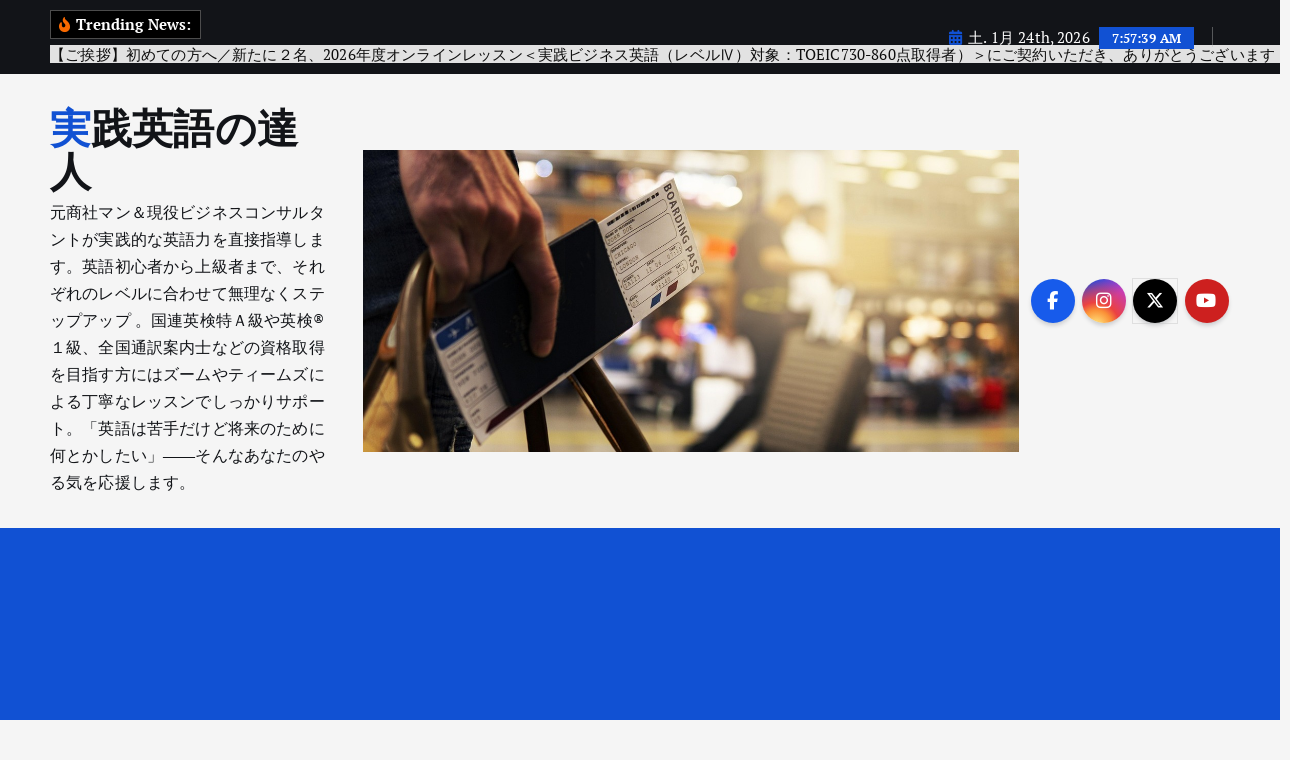

--- FILE ---
content_type: text/html; charset=UTF-8
request_url: http://frankyoshida.com/experts-at-practicalenglish/?tag=%E9%80%9A%E8%A8%B3%E6%A1%88%E5%86%85%E5%A3%AB
body_size: 47915
content:
<!doctype html>
<html lang="ja">
	<head>
		<meta charset="UTF-8">
		<meta name="viewport" content="width=device-width, initial-scale=1">
		<meta http-equiv="x-ua-compatible" content="ie=edge">
		
		<link rel="profile" href="https://gmpg.org/xfn/11">
		
		<title>通訳案内士 &#8211; 実践英語の達人</title>
<meta name='robots' content='max-image-preview:large' />
<link rel='dns-prefetch' href='//static.addtoany.com' />
<link rel="alternate" type="application/rss+xml" title="実践英語の達人 &raquo; フィード" href="https://frankyoshida.com/experts-at-practicalenglish/?feed=rss2" />
<link rel="alternate" type="application/rss+xml" title="実践英語の達人 &raquo; コメントフィード" href="https://frankyoshida.com/experts-at-practicalenglish/?feed=comments-rss2" />
<link rel="alternate" type="application/rss+xml" title="実践英語の達人 &raquo; 通訳案内士 タグのフィード" href="https://frankyoshida.com/experts-at-practicalenglish/?feed=rss2&#038;tag=%e9%80%9a%e8%a8%b3%e6%a1%88%e5%86%85%e5%a3%ab" />
<script type="text/javascript">
/* <![CDATA[ */
window._wpemojiSettings = {"baseUrl":"https:\/\/s.w.org\/images\/core\/emoji\/14.0.0\/72x72\/","ext":".png","svgUrl":"https:\/\/s.w.org\/images\/core\/emoji\/14.0.0\/svg\/","svgExt":".svg","source":{"concatemoji":"http:\/\/frankyoshida.com\/experts-at-practicalenglish\/wp-includes\/js\/wp-emoji-release.min.js?ver=6.4.7"}};
/*! This file is auto-generated */
!function(i,n){var o,s,e;function c(e){try{var t={supportTests:e,timestamp:(new Date).valueOf()};sessionStorage.setItem(o,JSON.stringify(t))}catch(e){}}function p(e,t,n){e.clearRect(0,0,e.canvas.width,e.canvas.height),e.fillText(t,0,0);var t=new Uint32Array(e.getImageData(0,0,e.canvas.width,e.canvas.height).data),r=(e.clearRect(0,0,e.canvas.width,e.canvas.height),e.fillText(n,0,0),new Uint32Array(e.getImageData(0,0,e.canvas.width,e.canvas.height).data));return t.every(function(e,t){return e===r[t]})}function u(e,t,n){switch(t){case"flag":return n(e,"\ud83c\udff3\ufe0f\u200d\u26a7\ufe0f","\ud83c\udff3\ufe0f\u200b\u26a7\ufe0f")?!1:!n(e,"\ud83c\uddfa\ud83c\uddf3","\ud83c\uddfa\u200b\ud83c\uddf3")&&!n(e,"\ud83c\udff4\udb40\udc67\udb40\udc62\udb40\udc65\udb40\udc6e\udb40\udc67\udb40\udc7f","\ud83c\udff4\u200b\udb40\udc67\u200b\udb40\udc62\u200b\udb40\udc65\u200b\udb40\udc6e\u200b\udb40\udc67\u200b\udb40\udc7f");case"emoji":return!n(e,"\ud83e\udef1\ud83c\udffb\u200d\ud83e\udef2\ud83c\udfff","\ud83e\udef1\ud83c\udffb\u200b\ud83e\udef2\ud83c\udfff")}return!1}function f(e,t,n){var r="undefined"!=typeof WorkerGlobalScope&&self instanceof WorkerGlobalScope?new OffscreenCanvas(300,150):i.createElement("canvas"),a=r.getContext("2d",{willReadFrequently:!0}),o=(a.textBaseline="top",a.font="600 32px Arial",{});return e.forEach(function(e){o[e]=t(a,e,n)}),o}function t(e){var t=i.createElement("script");t.src=e,t.defer=!0,i.head.appendChild(t)}"undefined"!=typeof Promise&&(o="wpEmojiSettingsSupports",s=["flag","emoji"],n.supports={everything:!0,everythingExceptFlag:!0},e=new Promise(function(e){i.addEventListener("DOMContentLoaded",e,{once:!0})}),new Promise(function(t){var n=function(){try{var e=JSON.parse(sessionStorage.getItem(o));if("object"==typeof e&&"number"==typeof e.timestamp&&(new Date).valueOf()<e.timestamp+604800&&"object"==typeof e.supportTests)return e.supportTests}catch(e){}return null}();if(!n){if("undefined"!=typeof Worker&&"undefined"!=typeof OffscreenCanvas&&"undefined"!=typeof URL&&URL.createObjectURL&&"undefined"!=typeof Blob)try{var e="postMessage("+f.toString()+"("+[JSON.stringify(s),u.toString(),p.toString()].join(",")+"));",r=new Blob([e],{type:"text/javascript"}),a=new Worker(URL.createObjectURL(r),{name:"wpTestEmojiSupports"});return void(a.onmessage=function(e){c(n=e.data),a.terminate(),t(n)})}catch(e){}c(n=f(s,u,p))}t(n)}).then(function(e){for(var t in e)n.supports[t]=e[t],n.supports.everything=n.supports.everything&&n.supports[t],"flag"!==t&&(n.supports.everythingExceptFlag=n.supports.everythingExceptFlag&&n.supports[t]);n.supports.everythingExceptFlag=n.supports.everythingExceptFlag&&!n.supports.flag,n.DOMReady=!1,n.readyCallback=function(){n.DOMReady=!0}}).then(function(){return e}).then(function(){var e;n.supports.everything||(n.readyCallback(),(e=n.source||{}).concatemoji?t(e.concatemoji):e.wpemoji&&e.twemoji&&(t(e.twemoji),t(e.wpemoji)))}))}((window,document),window._wpemojiSettings);
/* ]]> */
</script>
<link rel='stylesheet' id='mtq_CoreStyleSheets-css' href='https://frankyoshida.com/experts-at-practicalenglish/wp-content/plugins/mtouch-quiz/mtq_core_style.css?ver=3.1.3' type='text/css' media='all' />
<link rel='stylesheet' id='mtq_ThemeStyleSheets-css' href='https://frankyoshida.com/experts-at-practicalenglish/wp-content/plugins/mtouch-quiz/mtq_theme_style.css?ver=3.1.3' type='text/css' media='all' />
<style id='wp-emoji-styles-inline-css' type='text/css'>

	img.wp-smiley, img.emoji {
		display: inline !important;
		border: none !important;
		box-shadow: none !important;
		height: 1em !important;
		width: 1em !important;
		margin: 0 0.07em !important;
		vertical-align: -0.1em !important;
		background: none !important;
		padding: 0 !important;
	}
</style>
<link rel='stylesheet' id='wp-block-library-css' href='http://frankyoshida.com/experts-at-practicalenglish/wp-includes/css/dist/block-library/style.min.css?ver=6.4.7' type='text/css' media='all' />
<style id='classic-theme-styles-inline-css' type='text/css'>
/*! This file is auto-generated */
.wp-block-button__link{color:#fff;background-color:#32373c;border-radius:9999px;box-shadow:none;text-decoration:none;padding:calc(.667em + 2px) calc(1.333em + 2px);font-size:1.125em}.wp-block-file__button{background:#32373c;color:#fff;text-decoration:none}
</style>
<style id='global-styles-inline-css' type='text/css'>
body{--wp--preset--color--black: #000000;--wp--preset--color--cyan-bluish-gray: #abb8c3;--wp--preset--color--white: #ffffff;--wp--preset--color--pale-pink: #f78da7;--wp--preset--color--vivid-red: #cf2e2e;--wp--preset--color--luminous-vivid-orange: #ff6900;--wp--preset--color--luminous-vivid-amber: #fcb900;--wp--preset--color--light-green-cyan: #7bdcb5;--wp--preset--color--vivid-green-cyan: #00d084;--wp--preset--color--pale-cyan-blue: #8ed1fc;--wp--preset--color--vivid-cyan-blue: #0693e3;--wp--preset--color--vivid-purple: #9b51e0;--wp--preset--gradient--vivid-cyan-blue-to-vivid-purple: linear-gradient(135deg,rgba(6,147,227,1) 0%,rgb(155,81,224) 100%);--wp--preset--gradient--light-green-cyan-to-vivid-green-cyan: linear-gradient(135deg,rgb(122,220,180) 0%,rgb(0,208,130) 100%);--wp--preset--gradient--luminous-vivid-amber-to-luminous-vivid-orange: linear-gradient(135deg,rgba(252,185,0,1) 0%,rgba(255,105,0,1) 100%);--wp--preset--gradient--luminous-vivid-orange-to-vivid-red: linear-gradient(135deg,rgba(255,105,0,1) 0%,rgb(207,46,46) 100%);--wp--preset--gradient--very-light-gray-to-cyan-bluish-gray: linear-gradient(135deg,rgb(238,238,238) 0%,rgb(169,184,195) 100%);--wp--preset--gradient--cool-to-warm-spectrum: linear-gradient(135deg,rgb(74,234,220) 0%,rgb(151,120,209) 20%,rgb(207,42,186) 40%,rgb(238,44,130) 60%,rgb(251,105,98) 80%,rgb(254,248,76) 100%);--wp--preset--gradient--blush-light-purple: linear-gradient(135deg,rgb(255,206,236) 0%,rgb(152,150,240) 100%);--wp--preset--gradient--blush-bordeaux: linear-gradient(135deg,rgb(254,205,165) 0%,rgb(254,45,45) 50%,rgb(107,0,62) 100%);--wp--preset--gradient--luminous-dusk: linear-gradient(135deg,rgb(255,203,112) 0%,rgb(199,81,192) 50%,rgb(65,88,208) 100%);--wp--preset--gradient--pale-ocean: linear-gradient(135deg,rgb(255,245,203) 0%,rgb(182,227,212) 50%,rgb(51,167,181) 100%);--wp--preset--gradient--electric-grass: linear-gradient(135deg,rgb(202,248,128) 0%,rgb(113,206,126) 100%);--wp--preset--gradient--midnight: linear-gradient(135deg,rgb(2,3,129) 0%,rgb(40,116,252) 100%);--wp--preset--font-size--small: 13px;--wp--preset--font-size--medium: 20px;--wp--preset--font-size--large: 36px;--wp--preset--font-size--x-large: 42px;--wp--preset--spacing--20: 0.44rem;--wp--preset--spacing--30: 0.67rem;--wp--preset--spacing--40: 1rem;--wp--preset--spacing--50: 1.5rem;--wp--preset--spacing--60: 2.25rem;--wp--preset--spacing--70: 3.38rem;--wp--preset--spacing--80: 5.06rem;--wp--preset--shadow--natural: 6px 6px 9px rgba(0, 0, 0, 0.2);--wp--preset--shadow--deep: 12px 12px 50px rgba(0, 0, 0, 0.4);--wp--preset--shadow--sharp: 6px 6px 0px rgba(0, 0, 0, 0.2);--wp--preset--shadow--outlined: 6px 6px 0px -3px rgba(255, 255, 255, 1), 6px 6px rgba(0, 0, 0, 1);--wp--preset--shadow--crisp: 6px 6px 0px rgba(0, 0, 0, 1);}:where(.is-layout-flex){gap: 0.5em;}:where(.is-layout-grid){gap: 0.5em;}body .is-layout-flow > .alignleft{float: left;margin-inline-start: 0;margin-inline-end: 2em;}body .is-layout-flow > .alignright{float: right;margin-inline-start: 2em;margin-inline-end: 0;}body .is-layout-flow > .aligncenter{margin-left: auto !important;margin-right: auto !important;}body .is-layout-constrained > .alignleft{float: left;margin-inline-start: 0;margin-inline-end: 2em;}body .is-layout-constrained > .alignright{float: right;margin-inline-start: 2em;margin-inline-end: 0;}body .is-layout-constrained > .aligncenter{margin-left: auto !important;margin-right: auto !important;}body .is-layout-constrained > :where(:not(.alignleft):not(.alignright):not(.alignfull)){max-width: var(--wp--style--global--content-size);margin-left: auto !important;margin-right: auto !important;}body .is-layout-constrained > .alignwide{max-width: var(--wp--style--global--wide-size);}body .is-layout-flex{display: flex;}body .is-layout-flex{flex-wrap: wrap;align-items: center;}body .is-layout-flex > *{margin: 0;}body .is-layout-grid{display: grid;}body .is-layout-grid > *{margin: 0;}:where(.wp-block-columns.is-layout-flex){gap: 2em;}:where(.wp-block-columns.is-layout-grid){gap: 2em;}:where(.wp-block-post-template.is-layout-flex){gap: 1.25em;}:where(.wp-block-post-template.is-layout-grid){gap: 1.25em;}.has-black-color{color: var(--wp--preset--color--black) !important;}.has-cyan-bluish-gray-color{color: var(--wp--preset--color--cyan-bluish-gray) !important;}.has-white-color{color: var(--wp--preset--color--white) !important;}.has-pale-pink-color{color: var(--wp--preset--color--pale-pink) !important;}.has-vivid-red-color{color: var(--wp--preset--color--vivid-red) !important;}.has-luminous-vivid-orange-color{color: var(--wp--preset--color--luminous-vivid-orange) !important;}.has-luminous-vivid-amber-color{color: var(--wp--preset--color--luminous-vivid-amber) !important;}.has-light-green-cyan-color{color: var(--wp--preset--color--light-green-cyan) !important;}.has-vivid-green-cyan-color{color: var(--wp--preset--color--vivid-green-cyan) !important;}.has-pale-cyan-blue-color{color: var(--wp--preset--color--pale-cyan-blue) !important;}.has-vivid-cyan-blue-color{color: var(--wp--preset--color--vivid-cyan-blue) !important;}.has-vivid-purple-color{color: var(--wp--preset--color--vivid-purple) !important;}.has-black-background-color{background-color: var(--wp--preset--color--black) !important;}.has-cyan-bluish-gray-background-color{background-color: var(--wp--preset--color--cyan-bluish-gray) !important;}.has-white-background-color{background-color: var(--wp--preset--color--white) !important;}.has-pale-pink-background-color{background-color: var(--wp--preset--color--pale-pink) !important;}.has-vivid-red-background-color{background-color: var(--wp--preset--color--vivid-red) !important;}.has-luminous-vivid-orange-background-color{background-color: var(--wp--preset--color--luminous-vivid-orange) !important;}.has-luminous-vivid-amber-background-color{background-color: var(--wp--preset--color--luminous-vivid-amber) !important;}.has-light-green-cyan-background-color{background-color: var(--wp--preset--color--light-green-cyan) !important;}.has-vivid-green-cyan-background-color{background-color: var(--wp--preset--color--vivid-green-cyan) !important;}.has-pale-cyan-blue-background-color{background-color: var(--wp--preset--color--pale-cyan-blue) !important;}.has-vivid-cyan-blue-background-color{background-color: var(--wp--preset--color--vivid-cyan-blue) !important;}.has-vivid-purple-background-color{background-color: var(--wp--preset--color--vivid-purple) !important;}.has-black-border-color{border-color: var(--wp--preset--color--black) !important;}.has-cyan-bluish-gray-border-color{border-color: var(--wp--preset--color--cyan-bluish-gray) !important;}.has-white-border-color{border-color: var(--wp--preset--color--white) !important;}.has-pale-pink-border-color{border-color: var(--wp--preset--color--pale-pink) !important;}.has-vivid-red-border-color{border-color: var(--wp--preset--color--vivid-red) !important;}.has-luminous-vivid-orange-border-color{border-color: var(--wp--preset--color--luminous-vivid-orange) !important;}.has-luminous-vivid-amber-border-color{border-color: var(--wp--preset--color--luminous-vivid-amber) !important;}.has-light-green-cyan-border-color{border-color: var(--wp--preset--color--light-green-cyan) !important;}.has-vivid-green-cyan-border-color{border-color: var(--wp--preset--color--vivid-green-cyan) !important;}.has-pale-cyan-blue-border-color{border-color: var(--wp--preset--color--pale-cyan-blue) !important;}.has-vivid-cyan-blue-border-color{border-color: var(--wp--preset--color--vivid-cyan-blue) !important;}.has-vivid-purple-border-color{border-color: var(--wp--preset--color--vivid-purple) !important;}.has-vivid-cyan-blue-to-vivid-purple-gradient-background{background: var(--wp--preset--gradient--vivid-cyan-blue-to-vivid-purple) !important;}.has-light-green-cyan-to-vivid-green-cyan-gradient-background{background: var(--wp--preset--gradient--light-green-cyan-to-vivid-green-cyan) !important;}.has-luminous-vivid-amber-to-luminous-vivid-orange-gradient-background{background: var(--wp--preset--gradient--luminous-vivid-amber-to-luminous-vivid-orange) !important;}.has-luminous-vivid-orange-to-vivid-red-gradient-background{background: var(--wp--preset--gradient--luminous-vivid-orange-to-vivid-red) !important;}.has-very-light-gray-to-cyan-bluish-gray-gradient-background{background: var(--wp--preset--gradient--very-light-gray-to-cyan-bluish-gray) !important;}.has-cool-to-warm-spectrum-gradient-background{background: var(--wp--preset--gradient--cool-to-warm-spectrum) !important;}.has-blush-light-purple-gradient-background{background: var(--wp--preset--gradient--blush-light-purple) !important;}.has-blush-bordeaux-gradient-background{background: var(--wp--preset--gradient--blush-bordeaux) !important;}.has-luminous-dusk-gradient-background{background: var(--wp--preset--gradient--luminous-dusk) !important;}.has-pale-ocean-gradient-background{background: var(--wp--preset--gradient--pale-ocean) !important;}.has-electric-grass-gradient-background{background: var(--wp--preset--gradient--electric-grass) !important;}.has-midnight-gradient-background{background: var(--wp--preset--gradient--midnight) !important;}.has-small-font-size{font-size: var(--wp--preset--font-size--small) !important;}.has-medium-font-size{font-size: var(--wp--preset--font-size--medium) !important;}.has-large-font-size{font-size: var(--wp--preset--font-size--large) !important;}.has-x-large-font-size{font-size: var(--wp--preset--font-size--x-large) !important;}
.wp-block-navigation a:where(:not(.wp-element-button)){color: inherit;}
:where(.wp-block-post-template.is-layout-flex){gap: 1.25em;}:where(.wp-block-post-template.is-layout-grid){gap: 1.25em;}
:where(.wp-block-columns.is-layout-flex){gap: 2em;}:where(.wp-block-columns.is-layout-grid){gap: 2em;}
.wp-block-pullquote{font-size: 1.5em;line-height: 1.6;}
</style>
<link rel='stylesheet' id='quiz-maker-css' href='http://frankyoshida.com/experts-at-practicalenglish/wp-content/plugins/quiz-maker/public/css/quiz-maker-public.css?ver=6.7.1.1' type='text/css' media='all' />
<link rel='stylesheet' id='swpm.common-css' href='http://frankyoshida.com/experts-at-practicalenglish/wp-content/plugins/simple-membership/css/swpm.common.css?ver=4.7.0' type='text/css' media='all' />
<link rel='stylesheet' id='slick-css' href='http://frankyoshida.com/experts-at-practicalenglish/wp-content/themes/newsmunch/assets/vendors/css/slick.css?ver=6.4.7' type='text/css' media='all' />
<link rel='stylesheet' id='all-css-css' href='http://frankyoshida.com/experts-at-practicalenglish/wp-content/themes/newsmunch/assets/vendors/css/all.min.css?ver=6.4.7' type='text/css' media='all' />
<link rel='stylesheet' id='animate-css' href='http://frankyoshida.com/experts-at-practicalenglish/wp-content/themes/newsmunch/assets/vendors/css/animate.min.css?ver=6.4.7' type='text/css' media='all' />
<link rel='stylesheet' id='newsmunch-core-css' href='http://frankyoshida.com/experts-at-practicalenglish/wp-content/themes/newsmunch/assets/css/core.css?ver=6.4.7' type='text/css' media='all' />
<link rel='stylesheet' id='newsmunch-theme-css' href='http://frankyoshida.com/experts-at-practicalenglish/wp-content/themes/newsmunch/assets/css/themes.css?ver=6.4.7' type='text/css' media='all' />
<link rel='stylesheet' id='newsmunch-woocommerce-css' href='http://frankyoshida.com/experts-at-practicalenglish/wp-content/themes/newsmunch/assets/css/woo-styles.css?ver=6.4.7' type='text/css' media='all' />
<link rel='stylesheet' id='newsmunch-dark-css' href='http://frankyoshida.com/experts-at-practicalenglish/wp-content/themes/newsmunch/assets/css/dark.css?ver=6.4.7' type='text/css' media='all' />
<link rel='stylesheet' id='newsmunch-responsive-css' href='http://frankyoshida.com/experts-at-practicalenglish/wp-content/themes/newsmunch/assets/css/responsive.css?ver=6.4.7' type='text/css' media='all' />
<link rel='stylesheet' id='newsmunch-style-css' href='http://frankyoshida.com/experts-at-practicalenglish/wp-content/themes/newsmunch/style.css?ver=6.4.7' type='text/css' media='all' />
<style id='newsmunch-style-inline-css' type='text/css'>
.dt-container-md,.dt__slider-main .owl-dots {
						max-width: 2000px;
					}
	@media (min-width: 992px) {#dt-main {
					max-width:67%;
					flex-basis:67%;
				}
#dt-sidebar {
					max-width:33%;
					flex-basis:33%;
				}}

</style>
<link rel='stylesheet' id='newsmunch-google-fonts-css' href='http://frankyoshida.com/experts-at-practicalenglish/wp-content/fonts/f41980f43f846d83a5f792bb046a1c2d.css' type='text/css' media='all' />
<link rel='stylesheet' id='addtoany-css' href='http://frankyoshida.com/experts-at-practicalenglish/wp-content/plugins/add-to-any/addtoany.min.css?ver=1.16' type='text/css' media='all' />
<script type="text/javascript" src="http://frankyoshida.com/experts-at-practicalenglish/wp-includes/js/jquery/jquery.min.js?ver=3.7.1" id="jquery-core-js"></script>
<script type="text/javascript" src="http://frankyoshida.com/experts-at-practicalenglish/wp-includes/js/jquery/jquery-migrate.min.js?ver=3.4.1" id="jquery-migrate-js"></script>
<script type="text/javascript" src="https://frankyoshida.com/experts-at-practicalenglish/wp-content/plugins/mtouch-quiz/script.js?ver=3.1.3" id="mtq_script-js"></script>
<script type="text/javascript" id="addtoany-core-js-before">
/* <![CDATA[ */
window.a2a_config=window.a2a_config||{};a2a_config.callbacks=[];a2a_config.overlays=[];a2a_config.templates={};a2a_localize = {
	Share: "共有",
	Save: "ブックマーク",
	Subscribe: "購読",
	Email: "メール",
	Bookmark: "ブックマーク",
	ShowAll: "すべて表示する",
	ShowLess: "小さく表示する",
	FindServices: "サービスを探す",
	FindAnyServiceToAddTo: "追加するサービスを今すぐ探す",
	PoweredBy: "Powered by",
	ShareViaEmail: "メールでシェアする",
	SubscribeViaEmail: "メールで購読する",
	BookmarkInYourBrowser: "ブラウザにブックマーク",
	BookmarkInstructions: "このページをブックマークするには、 Ctrl+D または \u2318+D を押下。",
	AddToYourFavorites: "お気に入りに追加",
	SendFromWebOrProgram: "任意のメールアドレスまたはメールプログラムから送信",
	EmailProgram: "メールプログラム",
	More: "詳細&#8230;",
	ThanksForSharing: "共有ありがとうございます !",
	ThanksForFollowing: "フォローありがとうございます !"
};
/* ]]> */
</script>
<script type="text/javascript" defer src="https://static.addtoany.com/menu/page.js" id="addtoany-core-js"></script>
<script type="text/javascript" defer src="http://frankyoshida.com/experts-at-practicalenglish/wp-content/plugins/add-to-any/addtoany.min.js?ver=1.1" id="addtoany-jquery-js"></script>
<script type="text/javascript" src="http://frankyoshida.com/experts-at-practicalenglish/wp-content/themes/newsmunch/assets/vendors/js/slick.min.js?ver=1" id="slick-js"></script>
<link rel="https://api.w.org/" href="https://frankyoshida.com/experts-at-practicalenglish/index.php?rest_route=/" /><link rel="alternate" type="application/json" href="https://frankyoshida.com/experts-at-practicalenglish/index.php?rest_route=/wp/v2/tags/2485" /><link rel="EditURI" type="application/rsd+xml" title="RSD" href="https://frankyoshida.com/experts-at-practicalenglish/xmlrpc.php?rsd" />
<meta name="generator" content="WordPress 6.4.7" />
        <script type="text/javascript">
            jQuery(document).ready(function($) {
                $('#respond').html('<div class="swpm-login-to-comment-msg">コメントを残すにはログインしてください。</div>');
            });
        </script>
        	<style type="text/css">
			body header .site--logo .site--title,
		body header .site--logo .site--description {
			color: #121418;
		}
		</style>
		</head>
<body class="archive tag tag-2485 dt-section--title-one hfeed sticky-sidebar btn--effect-one">
	 <div class="dt_readingbar-wrapper">
        <div class="dt_readingbar"></div>
    </div>
	<div id="page" class="site">
		<a class="skip-link screen-reader-text" href="#content">内容をスキップ</a>
	
	<header id="dt_header" class="dt_header header--one menu_active-three">
	<div class="dt_header-inner">
					<div class="dt_header-topbar dt-d-lg-block dt-d-none">
					<div class="dt-container-md">
		<div class="dt-row">
			<div class="dt-col-lg-7 dt-col-12">
				<div class="dt_header-wrap left">
							<div class="widget dt-news-headline">
							<strong class="dt-news-heading"><i class="fas fa-fire-alt"></i> Trending News:</strong>
						<span class="dt_heading dt_heading_2">
				<span class="dt_heading_inner">
					<b class="is_on"><a href="https://frankyoshida.com/experts-at-practicalenglish/?p=46637" rel="bookmark">【ご挨拶】初めての方へ／新たに２名、2026年度オンラインレッスン＜実践ビジネス英語（レベルⅣ）対象：TOEIC730-860点取得者）＞にご契約いただき、ありがとうございます！</a></b><b class=""><a href="https://frankyoshida.com/experts-at-practicalenglish/?p=51114" rel="bookmark">【2026年度】高プロ対応オンライン英語＆スペイン語レッスン――ビジネス実務に直結する完全ガイド “先行予約受付開始！”</a></b><b class=""><a href="https://frankyoshida.com/experts-at-practicalenglish/?p=29215" rel="bookmark">最短合格への語彙力測定！英検1級・見落としがちな基礎ランク診断（第57回）</a></b><b class=""><a href="https://frankyoshida.com/experts-at-practicalenglish/?p=48360" rel="bookmark">【2025年度】高プロを目指すオンラインレッスン指定教材</a></b><b class=""><a href="https://frankyoshida.com/experts-at-practicalenglish/?p=29220" rel="bookmark">一流のビジネス英語へ！英検1級レベルの語彙を使いこなす集中トレーニング（第56回）</a></b><b class=""><a href="https://frankyoshida.com/experts-at-practicalenglish/?p=29260" rel="bookmark">合格率UP！これ解ける？環境問題の記事から厳選した英検1級単語クイズ（第55回）</a></b><b class=""><a href="https://frankyoshida.com/experts-at-practicalenglish/?p=29269" rel="bookmark">英検1級語彙を『使える武器』に変える！ビジネス誌クイズで実力診断（第54回）</a></b><b class=""><a href="https://frankyoshida.com/experts-at-practicalenglish/?p=29316" rel="bookmark">合格を確信に変える！英検1級「語彙セクション」同義語徹底攻略（第53回）</a></b><b class=""><a href="https://frankyoshida.com/experts-at-practicalenglish/?p=29337" rel="bookmark">パス単を超えたその先へ！英検1級読解を武器にする、文脈型・超難単語マスタークイズ（第52回）</a></b><b class=""><a href="https://frankyoshida.com/experts-at-practicalenglish/?p=15998" rel="bookmark">英検1級語彙問題で語彙力を徹底検証！合格を勝ち取るための診断クイズ（第51回）</a></b><b class=""><a href="https://frankyoshida.com/experts-at-practicalenglish/?p=15901" rel="bookmark">仕事で勝つための英検1級語彙力！小学生レベルの計算で脳を研ぎ澄ます（第50回）</a></b><b class=""><a href="https://frankyoshida.com/experts-at-practicalenglish/?p=11429" rel="bookmark">わずか数秒で正解を見抜く！英検1級合格をたぐり寄せるコロケーションの鉄則（第49回）</a></b><b class=""><a href="https://frankyoshida.com/experts-at-practicalenglish/?p=15846" rel="bookmark">単語帳はもういらない？速読で鍛える英検1級ビジネス重要語句（第48回）</a></b><b class=""><a href="https://frankyoshida.com/experts-at-practicalenglish/?p=10235" rel="bookmark">「ビジネス×教養」で英検1級を攻略！MBA雑学から学ぶ最強単語クイズ（第47回）</a></b><b class=""><a href="https://frankyoshida.com/experts-at-practicalenglish/?p=10738" rel="bookmark">英検1級レベルへの橋渡し！準1級・2級単語の「コロケーション」盲点チェック（第46回）</a></b><b class=""><a href="https://frankyoshida.com/experts-at-practicalenglish/?p=11496" rel="bookmark">合格への近道！英訳プロセスで記憶に定着させる英検1級語彙マスター（第45回）</a></b><b class=""><a href="https://frankyoshida.com/experts-at-practicalenglish/?p=12379" rel="bookmark">その類義語、使い分けられますか？英検1級合格者が必ず押さえている必須語彙クイズ（第44回）</a></b><b class=""><a href="https://frankyoshida.com/experts-at-practicalenglish/?p=11355" rel="bookmark">まだ間に合う！英検1級・基礎単語の穴を埋める徹底復習クイズ（第43回）</a></b><b class=""><a href="https://frankyoshida.com/experts-at-practicalenglish/?p=11018" rel="bookmark">英検1級合格への最短ルート！英英辞典で鍛える「速読即解」ブートキャンプ （第42回）</a></b><b class=""><a href="https://frankyoshida.com/experts-at-practicalenglish/?p=34164" rel="bookmark">【2026年度】綺麗なスライドより一人の社長を見抜く力を！現場主義を貫くオンラインビジネスコンサル</a></b><b class=""><a href="https://frankyoshida.com/experts-at-practicalenglish/?p=11530" rel="bookmark">賢者の知恵を借りる英検1級対策！格言・成句なら難単語がスラスラ頭に入る（第41回）</a></b><b class=""><a href="https://frankyoshida.com/experts-at-practicalenglish/?p=11483" rel="bookmark">英検1級対策！読解スピードが劇的に上がる「速読即解」コロケーション・クイズ（第40回）</a></b><b class=""><a href="https://frankyoshida.com/experts-at-practicalenglish/?p=11293" rel="bookmark">英検1級単語が脳に刺さる！「速読速答」トレーニング：反射で答える合格ルーティン（第39回）</a></b><b class=""><a href="https://frankyoshida.com/experts-at-practicalenglish/?p=11163" rel="bookmark">英検1級リスニングの壁を突破！耳を鍛える「速読即解」会話表現トレーニング（第38回）</a></b><b class=""><a href="https://frankyoshida.com/experts-at-practicalenglish/?p=16140" rel="bookmark">英検1級語彙セクション攻略！ネイティブ級の成句を使いこなす集中講義（第37回）</a></b><b class=""><a href="https://frankyoshida.com/experts-at-practicalenglish/?p=22625" rel="bookmark">保護中: 【オンラインレッスン受講生限定】リスニング教材</a></b><b class=""><a href="https://frankyoshida.com/experts-at-practicalenglish/?p=10699" rel="bookmark">英検1級語彙を極める！国連問題などから厳選した必須単語10選（第36回）</a></b><b class=""><a href="https://frankyoshida.com/experts-at-practicalenglish/?p=11237" rel="bookmark">二次試験・英作文で圧倒的有利！英検1級「医療用語＆至言」マスタークイズ（第35回）</a></b><b class=""><a href="https://frankyoshida.com/experts-at-practicalenglish/?p=11140" rel="bookmark">英検1級単語！アメリカ大統領の要件などから学ぶ――背景知識と重要語彙を完全攻略（第34回）</a></b><b class=""><a href="https://frankyoshida.com/experts-at-practicalenglish/?p=11084" rel="bookmark">英検1級で差がつく！「臍を噛む」を英語で言えますか？ 一生忘れない決定版フレーズ（第33回）</a></b><b class=""><a href="https://frankyoshida.com/experts-at-practicalenglish/?p=10746" rel="bookmark">英検1級に届かない壁を壊す！「英語脳」を最速で手に入れる速読即解クイズ（第32回）</a></b><b class=""><a href="https://frankyoshida.com/experts-at-practicalenglish/?p=10705" rel="bookmark">英検1級合格への分かれ道！語彙問題で落とさない「イディオム＆コロケーション」特訓講座（第31回）</a></b><b class=""><a href="https://frankyoshida.com/experts-at-practicalenglish/?p=11395" rel="bookmark">教養と英語力を同時に磨く！国際機関の公用語と名言で覚える英検準1級単語（第30回）</a></b><b class=""><a href="https://frankyoshida.com/experts-at-practicalenglish/?p=11890" rel="bookmark">英検1級の壁を超えろ！プロでも迷う「慣用句・反意語」即解チャレンジ（第29回）</a></b><b class=""><a href="https://frankyoshida.com/experts-at-practicalenglish/?p=11742" rel="bookmark">英検1級合格を確実にする！準1級単語の「ド忘れ」を一掃する瞬発力トレーニング（第28回）</a></b><b class=""><a href="https://frankyoshida.com/experts-at-practicalenglish/?p=11661" rel="bookmark">英検1級対策｜教養・時事・蘊蓄が丸裸にされる！短文語句空所補充クイズ（第27回）</a></b><b class=""><a href="https://frankyoshida.com/experts-at-practicalenglish/?p=49681" rel="bookmark">【今日の一言】Life Lessons in a Line――今日の一言が、あなたの指針になる</a></b><b class=""><a href="https://frankyoshida.com/experts-at-practicalenglish/?p=11300" rel="bookmark">英検1級完全攻略！環境・教育分野で押さえる最難関英単語――頻出テーマ別語彙トレーニング（第26回）</a></b><b class=""><a href="https://frankyoshida.com/experts-at-practicalenglish/?p=28780" rel="bookmark">英検1級完全攻略！日本史で覚える超難関英単語――語源×文脈で定着する語彙トレーニング（第25回）</a></b><b class=""><a href="https://frankyoshida.com/experts-at-practicalenglish/?p=28776" rel="bookmark">英検1級完全攻略！逐次・同時通訳のプロ英語で鍛える最難関語彙クイズ（第24回）</a></b><b class=""><a href="https://frankyoshida.com/experts-at-practicalenglish/?p=28774" rel="bookmark">英検1級合格直結！セレブ英語インタビューで覚える最難関英検1級単語クイズ（第23回）</a></b><b class=""><a href="https://frankyoshida.com/experts-at-practicalenglish/?p=51876" rel="bookmark">TOEIC990満点対策！「激論」を英語1語で言えますか？――上級者が差をつける語彙感覚チェック（第2回）</a></b><b class=""><a href="https://frankyoshida.com/experts-at-practicalenglish/?p=28825" rel="bookmark">英検1級合格直結！グローバルビジネス英語で鍛える最頻出1級単語クイズ（第22回）</a></b><b class=""><a href="https://frankyoshida.com/experts-at-practicalenglish/?p=13710" rel="bookmark">英検1級合格直結！英英辞典の定義で“本物の語彙力”を鍛える難関単語クイズ（第21回）</a></b><b class=""><a href="https://frankyoshida.com/experts-at-practicalenglish/?p=13629" rel="bookmark">英検1級合格直結！準1級レベル文法×基礎語彙の総復習クイズ（第20回）</a></b><b class=""><a href="https://frankyoshida.com/experts-at-practicalenglish/?p=13661" rel="bookmark">英検1級合格直結！短文速読×即解クイズで“英語脳”を徹底チェック（第19回）</a></b><b class=""><a href="https://frankyoshida.com/experts-at-practicalenglish/?p=13642" rel="bookmark">英検1級合格直結！日本文化・格言で学ぶ“難解”英語表現クイズ（第18回）</a></b><b class=""><a href="https://frankyoshida.com/experts-at-practicalenglish/?p=51791" rel="bookmark">英語が話せない本当の理由｜忙しいビジネスマンが30日で“英語脳”を手に入れる最短ルート！</a></b><b class=""><a href="https://frankyoshida.com/experts-at-practicalenglish/?p=13623" rel="bookmark">英検1級語彙を最短攻略！短文×連結語の速答トレーニングで得点力を一気に伸ばす（第17回）</a></b><b class=""><a href="https://frankyoshida.com/experts-at-practicalenglish/?p=13604" rel="bookmark">英検1級合格に直結！経済・社会の最新時事から攻略する最重要語彙クイズ（第16回）</a></b><b class=""><a href="https://frankyoshida.com/experts-at-practicalenglish/?p=13648" rel="bookmark">英検1級突破！“格言フレーズ”で鍛える高難度ボキャブラリー攻略（第15回）</a></b><b class=""><a href="https://frankyoshida.com/experts-at-practicalenglish/?p=51773" rel="bookmark">子どもの学びを“自走”させる！スタディサプリ小学講座の魅力と無料体験ガイド</a></b><b class=""><a href="https://frankyoshida.com/experts-at-practicalenglish/?p=13726" rel="bookmark">英検1級突破！頻出ボキャブラリー＆連結語を一気にマスター（第14回）</a></b><b class=""><a href="https://frankyoshida.com/experts-at-practicalenglish/?p=13805" rel="bookmark">英検1級対策！合否を分ける「政治・経済・社会」必須ボキャブラリー徹底攻略（第13回）</a></b><b class=""><a href="https://frankyoshida.com/experts-at-practicalenglish/?p=13737" rel="bookmark">英検1級 単語力を一気に底上げ！“異義語”で差がつく多肢選択マスター術（第12回）</a></b><b class=""><a href="https://frankyoshida.com/experts-at-practicalenglish/?p=13588" rel="bookmark">英検1級攻略！不意打ちの多肢選択に強くなる“基礎語彙ドリル”（第11回）</a></b><b class=""><a href="https://frankyoshida.com/experts-at-practicalenglish/?p=13677" rel="bookmark">英検1級への最短ルート！“日常会話に出る準1級語彙”を一気に攻略（第10回）</a></b><b class=""><a href="https://frankyoshida.com/experts-at-practicalenglish/?p=13782" rel="bookmark">英検1級頻出語を一気に克服！間違いやすい必須単語を“最短で”整理する（第9回）</a></b><b class=""><a href="https://frankyoshida.com/experts-at-practicalenglish/?p=13842" rel="bookmark">英検1級対策！二次試験に直結する“必須フレーズ”完全攻略ガイド（第8回）</a></b><b class=""><a href="https://frankyoshida.com/experts-at-practicalenglish/?p=13870" rel="bookmark">英検1級対策！合格力を底上げする“基礎単語”速答トレーニングクイズ（第7回）</a></b><b class=""><a href="https://frankyoshida.com/experts-at-practicalenglish/?p=13939" rel="bookmark">英検1級完全攻略！名詞・形容詞・動詞を英語で瞬時に理解するオンラインクイズ（第6回）</a></b><b class=""><a href="https://frankyoshida.com/experts-at-practicalenglish/?p=13903" rel="bookmark">英検1級オンラインクイズ｜準1級単語で基礎力アップ！効率的復習法（第5回）</a></b><b class=""><a href="https://frankyoshida.com/experts-at-practicalenglish/?p=13668" rel="bookmark">英検1級リスニング攻略！本番で必ず役立つ“高難度語彙”完全マスター（第4回）</a></b><b class=""><a href="https://frankyoshida.com/experts-at-practicalenglish/?p=13957" rel="bookmark">英検1級対策！実務で使えるビジネス英語をオンラインクイズで完全攻略（第3回）</a></b><b class=""><a href="https://frankyoshida.com/experts-at-practicalenglish/?p=13975" rel="bookmark">英検1級語彙を制覇！英英定義と語句英訳で鍛える“本気の英検1級単語トレーニング”（第2回）</a></b><b class=""><a href="https://frankyoshida.com/experts-at-practicalenglish/?p=10682" rel="bookmark">英検1級単語を成句でマスター！実践クイズで語彙力アップ（第1回）</a></b><b class=""><a href="https://frankyoshida.com/experts-at-practicalenglish/?p=51618" rel="bookmark">国連英検特A級対策！ラストスパート――総合力診断クイズで弱点を完全攻略</a></b><b class=""><a href="https://frankyoshida.com/experts-at-practicalenglish/?p=51604" rel="bookmark">国連英検特A級対策！誤文訂正で“本物の英語力”を鍛え抜く実戦トレーニング（第99回）</a></b><b class=""><a href="https://frankyoshida.com/experts-at-practicalenglish/?p=51594" rel="bookmark">国連英検特A級対策！難解表現を完全攻略して合格力を底上げする実践クイズ（第98回）</a></b><b class=""><a href="https://frankyoshida.com/experts-at-practicalenglish/?p=51524" rel="bookmark">【2026年度】高プロ合格へ直行！英語 × スペイン語で行うオンラインレッスン指定教材ガイド</a></b><b class=""><a href="https://frankyoshida.com/experts-at-practicalenglish/?p=51577" rel="bookmark">国連英検特A級対策！二次面接の高得点を狙う――合格ラインが分かる実践応答例ガイド（第97回）</a></b><b class=""><a href="https://frankyoshida.com/experts-at-practicalenglish/?p=51567" rel="bookmark">国連英検特A級対策！高難度専門用語オンラインクイズで合格力アップ――ライバルに差をつける攻略法（第96回）</a></b><b class=""><a href="https://frankyoshida.com/experts-at-practicalenglish/?p=30828" rel="bookmark">【2026年度】帰国子女《Ao》の《超々入門スペイン語会話》クラッシュコース開講――先行予約開始！</a></b><b class=""><a href="https://frankyoshida.com/experts-at-practicalenglish/?p=51505" rel="bookmark">国連英検特A級対策！読解力が劇的に伸びる――必須英文法用語を完全マスターする実践ガイド（第95回）</a></b><b class=""><a href="https://frankyoshida.com/experts-at-practicalenglish/?p=51481" rel="bookmark">国連英検特A級対策！英字新聞で必ず押さえるべき“見落とし表現”完全攻略ガイド（第94回）</a></b><b class=""><a href="https://frankyoshida.com/experts-at-practicalenglish/?p=51467" rel="bookmark">国連英検特A級対策！UN News AUDIO HUB の難関ボキャブラリーを“聞いて使える語彙力”に変える実践ガイド（第93回）</a></b><b class=""><a href="https://frankyoshida.com/experts-at-practicalenglish/?p=51457" rel="bookmark">国連英検特A級対策！国連関連問題を確実に得点源にする実践攻略ガイド（第92回）</a></b><b class=""><a href="https://frankyoshida.com/experts-at-practicalenglish/?p=51437" rel="bookmark">国連英検特A級対策！一度で覚える“必修難単語”総復習ガイド（第91回）</a></b><b class=""><a href="https://frankyoshida.com/experts-at-practicalenglish/?p=31184" rel="bookmark">国連英検特A級対策！上級者も悩む“高難度の異義語”完全攻略ガイド（第90回）</a></b><b class=""><a href="https://frankyoshida.com/experts-at-practicalenglish/?p=28758" rel="bookmark">国連英検特A級対策！難関レベルの同音異義語を完全攻略――語彙力を極限まで鍛える実践トレーニング（第89回）</a></b><b class=""><a href="https://frankyoshida.com/experts-at-practicalenglish/?p=28763" rel="bookmark">国連英検特A級対策！英検1級を超える難関語彙・学術英語を完全攻略（第88回）</a></b><b class=""><a href="https://frankyoshida.com/experts-at-practicalenglish/?p=28760" rel="bookmark">国連英検特A級対策！英検1級超レベル―― “-ism” 高難度語彙クイズで語彙力を完全ブースト（第87回）</a></b><b class=""><a href="https://frankyoshida.com/experts-at-practicalenglish/?p=28766" rel="bookmark">国連英検特A級対策！英検1級単語、もう忘れてない？合格者が実践する覚え方と重要単語リスト（第86回）</a></b><b class=""><a href="https://frankyoshida.com/experts-at-practicalenglish/?p=33768" rel="bookmark">国連英検特A級対策！英検1級を超える――異義語マスターで高難度語彙を完全制覇（第85回）</a></b><b class=""><a href="https://frankyoshida.com/experts-at-practicalenglish/?p=51359" rel="bookmark">国連英検特A級対策！法律・神話・医学の英単語完全攻略――専門用語で差をつける実践クイズ（第84回）</a></b><b class=""><a href="https://frankyoshida.com/experts-at-practicalenglish/?p=28768" rel="bookmark">国連英検特A級対策！英検1級を超える金融英語で実力アップ――ビジネス現場で差がつくボキャブラリー攻略（第83回）</a></b><b class=""><a href="https://frankyoshida.com/experts-at-practicalenglish/?p=51340" rel="bookmark">国連英検特A級対策！医学英語・理系難語彙を完全攻略――ハイレベル英語力を鍛える講座（第82回）</a></b><b class=""><a href="https://frankyoshida.com/experts-at-practicalenglish/?p=51327" rel="bookmark">国連英検特A級対策！直前対策――TOEIC®では学べないリアルなビジネス英語の必須単語（第81回）</a></b><b class=""><a href="https://frankyoshida.com/experts-at-practicalenglish/?p=38871" rel="bookmark">国連英検特A級対策！TOEIC®では出ない「本物の高難度英単語」習得法（第80回）</a></b><b class=""><a href="https://frankyoshida.com/experts-at-practicalenglish/?p=44690" rel="bookmark">【2025年度】高プロを目指すオンラインレッスン・オンラインビジネスコンサルティングのご案内</a></b><b class=""><a href="https://frankyoshida.com/experts-at-practicalenglish/?p=46495" rel="bookmark">SNS 再始動――Frank の新たな発信拠点へ</a></b><b class=""><a href="https://frankyoshida.com/experts-at-practicalenglish/?p=6661" rel="bookmark">国連英検特A級対策！TOEIC®を超えるビジネス英語の高難度語彙（第79回）</a></b><b class=""><a href="https://frankyoshida.com/experts-at-practicalenglish/?p=46156" rel="bookmark">国連英検特Ａ級講座（78）TOEIC®満点レベルでも難しい？ 特Ａ級の難易度をクイズで体感！</a></b><b class=""><a href="https://frankyoshida.com/experts-at-practicalenglish/?p=15531" rel="bookmark">国連英検特Ａ級講座（77）TOEIC®を超越した語彙力で合格を勝ち取れ</a></b><b class=""><a href="https://frankyoshida.com/experts-at-practicalenglish/?p=11806" rel="bookmark">国連英検特Ａ級講座（76）The Japan Times News Digest で速読力をアップ</a></b><b class=""><a href="https://frankyoshida.com/experts-at-practicalenglish/?p=51262" rel="bookmark">国連英検特Ａ級講座（75）ネイティブでも迷う “J” 慣用句５選！意味と歴史を完全解説</a></b><b class=""><a href="https://frankyoshida.com/experts-at-practicalenglish/?p=51248" rel="bookmark">国連英検特Ａ級講座（74）特Ａ級に挑む！必須の高難度イディオム５選</a></b><b class=""><a href="https://frankyoshida.com/experts-at-practicalenglish/?p=51240" rel="bookmark">国連英検特Ａ級講座（73）揺れ・ためらい・ぐずぐずを見抜け！高度語彙５問チャレンジ</a></b><b class=""><a href="https://frankyoshida.com/experts-at-practicalenglish/?p=51230" rel="bookmark">国連英検特Ａ級講座（72）高難度語彙クイズ！真実を見抜ける者だけが合格する</a></b><b class=""><a href="https://frankyoshida.com/experts-at-practicalenglish/?p=51221" rel="bookmark">国連英検特Ａ級講座（71）語彙マスタークイズ！真の国際派リーダーに必要な英語力を試せ</a></b>				</span>
			</span>
		</div>
					</div>
			</div>
			<div class="dt-col-lg-5 dt-col-12">
				<div class="dt_header-wrap right">
							<div class="widget dt-current-date">
							<span>
					<i class="fas fa-calendar-alt"></i> 
					土. 1月 24th, 2026 				</span>
										<span id="dt-time" class="dt-time"></span>
				
		</div>
								<div class="widget dt-weather">
			<div class="cities"></div>
		</div>
					</div>
			</div>
		</div>
	</div>
				</div>
				<div class="dt_header-navwrapper">
			<div class="dt_header-navwrapperinner">
				<!--=== / Start: DT_Navbar / === -->
				<div class="dt_navbar dt-d-none dt-d-lg-block">
					<div class="dt_navbar-wrapper ">
						<div class="dt_navbar-inner " >
							<div class="dt-container-md">
								<div class="dt-row dt-py-5">                                        
									<div class="dt-col-md-3 dt-my-auto">
										<div class="site--logo">
														<a href="https://frankyoshida.com/experts-at-practicalenglish/">
				<h1 class="site--title">
					実践英語の達人				</h1>
			</a>	
								<p class="site--description">元商社マン＆現役ビジネスコンサルタントが実践的な英語力を直接指導します。英語初心者から上級者まで、それぞれのレベルに合わせて無理なくステップアップ 。国連英検特Ａ級や英検®１級、全国通訳案内士などの資格取得を目指す方にはズームやティームズによる丁寧なレッスンでしっかりサポート。「英語は苦手だけど将来のために何とかしたい」――そんなあなたのやる気を応援します。</p>
												</div>
									</div>
									<div class="dt-col-md-9 dt-my-auto">
										<div class="dt_navbar-right">
											<ul class="dt_navbar-list-right">
												<li class="dt_navbar-banner-item">
														<a href="https://frankyoshida.com/experts-at-practicalenglish/?p=46637" ><img src="https://frankyoshida.com/experts-at-practicalenglish/wp-content/uploads/2025/10/english_blog.jpg"></a>
												</li>
												<li class="dt_navbar-widget-item">
															<div class="widget widget_social">
							<a href="#"><i class="fab fa-facebook-f"></i></a>
							<a href="#"><i class="fab fa-instagram"></i></a>
							<a href="https://x.com/sirfrankyoshida"><i class="fab fa-x-twitter"></i></a>
							<a href="#"><i class="fab fa-youtube"></i></a>
					</div>
													</li>
											</ul>
										</div>
									</div>
								</div>
							</div>
						</div>
						<div class="dt_navbar-menus">
							<div class="dt-container-md">
								<div class="dt-row">
									<div class="dt-col-12">
										<div class="dt_navbar-menu">
											<nav class="dt_navbar-nav">
																								<span class="dt_home-icon"><a href="https://frankyoshida.com/experts-at-practicalenglish" class="nav-link" aria-current="page"><i class="fas fa-home"></i></a></span>
												<ul id="menu-%e5%9b%ba%e5%ae%9a%e3%83%a1%e3%83%8b%e3%83%a5%e3%83%bc" class="dt_navbar-mainmenu"><li itemscope="itemscope" itemtype="https://www.schema.org/SiteNavigationElement" id="menu-item-9395" class="menu-item menu-item-type-taxonomy menu-item-object-category menu-item-9395 menu-item"><a title="Firsttimers" href="https://frankyoshida.com/experts-at-practicalenglish/?cat=62" class="nav-link">Firsttimers</a></li>
<li itemscope="itemscope" itemtype="https://www.schema.org/SiteNavigationElement" id="menu-item-51828" class="menu-item menu-item-type-post_type menu-item-object-page menu-item-51828 menu-item"><a title="Genre" href="https://frankyoshida.com/experts-at-practicalenglish/?page_id=51826" class="nav-link">Genre</a></li>
<li itemscope="itemscope" itemtype="https://www.schema.org/SiteNavigationElement" id="menu-item-47192" class="menu-item menu-item-type-taxonomy menu-item-object-category menu-item-47192 menu-item"><a title="News" href="https://frankyoshida.com/experts-at-practicalenglish/?cat=4352" class="nav-link">News</a></li>
<li itemscope="itemscope" itemtype="https://www.schema.org/SiteNavigationElement" id="menu-item-29108" class="menu-item menu-item-type-post_type menu-item-object-page menu-item-has-children dropdown menu-item-29108 menu-item"><a title="オンラインコンサルティング" href="https://frankyoshida.com/experts-at-practicalenglish/?page_id=29105" class="nav-link">Consulting</a>
<span class='dt_mobilenav-dropdown-toggle'><button type='button' class='fa fa-angle-right' aria-label='Mobile Dropdown Toggle'></button></span><ul class="dropdown-menu"  role="menu">
	<li itemscope="itemscope" itemtype="https://www.schema.org/SiteNavigationElement" id="menu-item-40443" class="menu-item menu-item-type-post_type menu-item-object-post menu-item-40443 menu-item"><a title="コンサルティング／プロジェクトＡ" href="https://frankyoshida.com/experts-at-practicalenglish/?p=40433" class="dropdown-item">Project A (Export)</a></li>
	<li itemscope="itemscope" itemtype="https://www.schema.org/SiteNavigationElement" id="menu-item-40442" class="menu-item menu-item-type-post_type menu-item-object-post menu-item-40442 menu-item"><a title="コンサルティング／プロジェクトＢ" href="https://frankyoshida.com/experts-at-practicalenglish/?p=40437" class="dropdown-item">Project B (Management)</a></li>
	<li itemscope="itemscope" itemtype="https://www.schema.org/SiteNavigationElement" id="menu-item-40441" class="menu-item menu-item-type-post_type menu-item-object-post menu-item-40441 menu-item"><a title="コンサルティング／プロジェクトＣ" href="https://frankyoshida.com/experts-at-practicalenglish/?p=40439" class="dropdown-item">Project C (Start-Up)</a></li>
</ul>
</li>
<li itemscope="itemscope" itemtype="https://www.schema.org/SiteNavigationElement" id="menu-item-46014" class="menu-item menu-item-type-post_type menu-item-object-post menu-item-has-children dropdown menu-item-46014 menu-item"><a title="【2024年度】Frankと学ぶオンラインレッスン" href="https://frankyoshida.com/experts-at-practicalenglish/?p=44690" class="nav-link">OnlineLesson</a>
<span class='dt_mobilenav-dropdown-toggle'><button type='button' class='fa fa-angle-right' aria-label='Mobile Dropdown Toggle'></button></span><ul class="dropdown-menu" aria-labelledby="dt_mobilenav-dropdown-toggle&#039;&gt;&lt;button type=&#039;button&#039; class=&#039;fa fa-angle-right&#039; aria-label=&#039;Mobile Dropdown Toggle&#039;&gt;&lt;/button&gt;&lt;/span&gt;&lt;ul class=" role="menu">
	<li itemscope="itemscope" itemtype="https://www.schema.org/SiteNavigationElement" id="menu-item-9363" class="menu-item menu-item-type-post_type menu-item-object-page menu-item-9363 menu-item"><a title="《2022年度｜Frankと学ぶオンラインレッスン》４月からの新規生１６名を超えました b＾＾)" href="https://frankyoshida.com/experts-at-practicalenglish/?page_id=144" class="dropdown-item">Students Log-In</a></li>
</ul>
</li>
<li itemscope="itemscope" itemtype="https://www.schema.org/SiteNavigationElement" id="menu-item-26929" class="menu-item menu-item-type-post_type menu-item-object-page menu-item-has-children dropdown menu-item-26929 menu-item"><a title="帰国子女のMayaと学ぶオンラインレッスン" href="https://frankyoshida.com/experts-at-practicalenglish/?page_id=26901" class="nav-link">OnlineChat</a>
<span class='dt_mobilenav-dropdown-toggle'><button type='button' class='fa fa-angle-right' aria-label='Mobile Dropdown Toggle'></button></span><ul class="dropdown-menu" aria-labelledby="dt_mobilenav-dropdown-toggle&#039;&gt;&lt;button type=&#039;button&#039; class=&#039;fa fa-angle-right&#039; aria-label=&#039;Mobile Dropdown Toggle&#039;&gt;&lt;/button&gt;&lt;/span&gt;&lt;ul class=" role="menu">
	<li itemscope="itemscope" itemtype="https://www.schema.org/SiteNavigationElement" id="menu-item-48324" class="menu-item menu-item-type-post_type menu-item-object-page menu-item-48324 menu-item"><a title="マヤの怪しいホロスコープリーディング" href="https://frankyoshida.com/experts-at-practicalenglish/?page_id=48311" class="dropdown-item">Horoscope</a></li>
</ul>
</li>
<li itemscope="itemscope" itemtype="https://www.schema.org/SiteNavigationElement" id="menu-item-15630" class="menu-item menu-item-type-post_type menu-item-object-page menu-item-has-children dropdown menu-item-15630 menu-item"><a title="高プロを目指すオンラインクイズ" href="https://frankyoshida.com/experts-at-practicalenglish/?page_id=15628" class="nav-link">OnlineQuiz</a>
<span class='dt_mobilenav-dropdown-toggle'><button type='button' class='fa fa-angle-right' aria-label='Mobile Dropdown Toggle'></button></span><ul class="dropdown-menu" aria-labelledby="dt_mobilenav-dropdown-toggle&#039;&gt;&lt;button type=&#039;button&#039; class=&#039;fa fa-angle-right&#039; aria-label=&#039;Mobile Dropdown Toggle&#039;&gt;&lt;/button&gt;&lt;/span&gt;&lt;ul class=" role="menu">
	<li itemscope="itemscope" itemtype="https://www.schema.org/SiteNavigationElement" id="menu-item-30286" class="menu-item menu-item-type-post_type menu-item-object-page menu-item-30286 menu-item"><a title="《国連英検特Ａ級》語彙力アップ！オンライン無料クイズで覚える高度英単語" href="https://frankyoshida.com/experts-at-practicalenglish/?page_id=24235" class="dropdown-item">UNATE Grade SA</a></li>
	<li itemscope="itemscope" itemtype="https://www.schema.org/SiteNavigationElement" id="menu-item-30288" class="menu-item menu-item-type-post_type menu-item-object-page menu-item-30288 menu-item"><a title="《英検®１級｜特訓講座》無料クイズで語彙力アップ" href="https://frankyoshida.com/experts-at-practicalenglish/?page_id=10151" class="dropdown-item">EIKEN Grade 1</a></li>
	<li itemscope="itemscope" itemtype="https://www.schema.org/SiteNavigationElement" id="menu-item-30290" class="menu-item menu-item-type-post_type menu-item-object-page menu-item-30290 menu-item"><a title="《英検®準１級｜特訓講座》無料クイズで語彙力アップ" href="https://frankyoshida.com/experts-at-practicalenglish/?page_id=10203" class="dropdown-item">EIKEN Grade P1</a></li>
	<li itemscope="itemscope" itemtype="https://www.schema.org/SiteNavigationElement" id="menu-item-30284" class="menu-item menu-item-type-post_type menu-item-object-page menu-item-30284 menu-item"><a title="《英検®２級｜特訓講座》無料クイズで語彙力アップ" href="https://frankyoshida.com/experts-at-practicalenglish/?page_id=10955" class="dropdown-item">EIKEN Grade 2</a></li>
	<li itemscope="itemscope" itemtype="https://www.schema.org/SiteNavigationElement" id="menu-item-30294" class="menu-item menu-item-type-post_type menu-item-object-page menu-item-30294 menu-item"><a title="《英検®準２級｜特訓講座》無料クイズで語彙力アップ" href="https://frankyoshida.com/experts-at-practicalenglish/?page_id=26264" class="dropdown-item">EIKEN Grade P2</a></li>
	<li itemscope="itemscope" itemtype="https://www.schema.org/SiteNavigationElement" id="menu-item-30297" class="menu-item menu-item-type-post_type menu-item-object-page menu-item-30297 menu-item"><a title="《英検®３級｜特訓講座》無料クイズで語彙力アップ" href="https://frankyoshida.com/experts-at-practicalenglish/?page_id=27075" class="dropdown-item">EIKEN Grade 3</a></li>
	<li itemscope="itemscope" itemtype="https://www.schema.org/SiteNavigationElement" id="menu-item-51872" class="menu-item menu-item-type-post_type menu-item-object-page menu-item-51872 menu-item"><a title="TOEIC990点を目指せ！" href="https://frankyoshida.com/experts-at-practicalenglish/?page_id=38380" class="dropdown-item">TOEIC990</a></li>
	<li itemscope="itemscope" itemtype="https://www.schema.org/SiteNavigationElement" id="menu-item-30430" class="menu-item menu-item-type-post_type menu-item-object-post menu-item-30430 menu-item"><a title="《実践ビジネス英語》語彙力アップ！オンライン無料お試しクイズであなたのビジネス英語力を診断" href="https://frankyoshida.com/experts-at-practicalenglish/?p=29452" class="dropdown-item">Business English</a></li>
	<li itemscope="itemscope" itemtype="https://www.schema.org/SiteNavigationElement" id="menu-item-32162" class="menu-item menu-item-type-post_type menu-item-object-page menu-item-32162 menu-item"><a title="グローバルコンピテンス養成講座" href="https://frankyoshida.com/experts-at-practicalenglish/?page_id=32156" class="dropdown-item">Global Competence</a></li>
	<li itemscope="itemscope" itemtype="https://www.schema.org/SiteNavigationElement" id="menu-item-33724" class="menu-item menu-item-type-post_type menu-item-object-page menu-item-33724 menu-item"><a title="国際人養成講座" href="https://frankyoshida.com/experts-at-practicalenglish/?page_id=33718" class="dropdown-item">Cosmopolitan Business Sense</a></li>
	<li itemscope="itemscope" itemtype="https://www.schema.org/SiteNavigationElement" id="menu-item-35529" class="menu-item menu-item-type-post_type menu-item-object-page menu-item-35529 menu-item"><a title="使えるビジネス英語講座" href="https://frankyoshida.com/experts-at-practicalenglish/?page_id=35526" class="dropdown-item">Business English Vocabulary</a></li>
	<li itemscope="itemscope" itemtype="https://www.schema.org/SiteNavigationElement" id="menu-item-37749" class="menu-item menu-item-type-post_type menu-item-object-page menu-item-37749 menu-item"><a title="忙しい社会人のためのビジネス英語講座" href="https://frankyoshida.com/experts-at-practicalenglish/?page_id=37728" class="dropdown-item">Business English for Globetrotters</a></li>
	<li itemscope="itemscope" itemtype="https://www.schema.org/SiteNavigationElement" id="menu-item-39901" class="menu-item menu-item-type-post_type menu-item-object-page menu-item-39901 menu-item"><a title="ビジネス英語の決まり文句を制覇する" href="https://frankyoshida.com/experts-at-practicalenglish/?page_id=38834" class="dropdown-item">Set Phrases in Business Scenes</a></li>
	<li itemscope="itemscope" itemtype="https://www.schema.org/SiteNavigationElement" id="menu-item-41934" class="menu-item menu-item-type-post_type menu-item-object-page menu-item-41934 menu-item"><a title="英語学習の心得" href="https://frankyoshida.com/experts-at-practicalenglish/?page_id=41929" class="dropdown-item">Tips for Learning English</a></li>
	<li itemscope="itemscope" itemtype="https://www.schema.org/SiteNavigationElement" id="menu-item-37128" class="menu-item menu-item-type-post_type menu-item-object-page menu-item-37128 menu-item"><a title="ハイキャリアの転職を目指す TOEIC®900講座" href="https://frankyoshida.com/experts-at-practicalenglish/?page_id=37060" class="dropdown-item">Aim high career with TOEIC®900</a></li>
	<li itemscope="itemscope" itemtype="https://www.schema.org/SiteNavigationElement" id="menu-item-41146" class="menu-item menu-item-type-post_type menu-item-object-page menu-item-41146 menu-item"><a title="ハイキャリアの転職を目指す英検®１級講座" href="https://frankyoshida.com/experts-at-practicalenglish/?page_id=41136" class="dropdown-item">Aim high career with EIKEN®Grade 1</a></li>
</ul>
</li>
<li itemscope="itemscope" itemtype="https://www.schema.org/SiteNavigationElement" id="menu-item-30060" class="menu-item menu-item-type-post_type menu-item-object-page menu-item-has-children dropdown menu-item-30060 menu-item"><a title="《2022年度｜Frank Classroom》オンラインレッスン受講生・通学生対象" href="https://frankyoshida.com/experts-at-practicalenglish/?page_id=30058" class="nav-link">Classroom</a>
<span class='dt_mobilenav-dropdown-toggle'><button type='button' class='fa fa-angle-right' aria-label='Mobile Dropdown Toggle'></button></span><ul class="dropdown-menu" aria-labelledby="dt_mobilenav-dropdown-toggle&#039;&gt;&lt;button type=&#039;button&#039; class=&#039;fa fa-angle-right&#039; aria-label=&#039;Mobile Dropdown Toggle&#039;&gt;&lt;/button&gt;&lt;/span&gt;&lt;ul class=" role="menu">
	<li itemscope="itemscope" itemtype="https://www.schema.org/SiteNavigationElement" id="menu-item-30417" class="menu-item menu-item-type-post_type menu-item-object-post menu-item-30417 menu-item"><a title="《2022年度｜Frank Classroom》指定教材" href="https://frankyoshida.com/experts-at-practicalenglish/?p=29505" class="dropdown-item">Textbooks</a></li>
	<li itemscope="itemscope" itemtype="https://www.schema.org/SiteNavigationElement" id="menu-item-33850" class="menu-item menu-item-type-post_type menu-item-object-post menu-item-33850 menu-item"><a title="2022年度講義シラバス（※スタッフ限定）" href="https://frankyoshida.com/experts-at-practicalenglish/?p=32120" class="dropdown-item">Course Syllabus</a></li>
	<li itemscope="itemscope" itemtype="https://www.schema.org/SiteNavigationElement" id="menu-item-30402" class="menu-item menu-item-type-post_type menu-item-object-post menu-item-30402 menu-item"><a title="Listening Materials" href="https://frankyoshida.com/experts-at-practicalenglish/?p=22625" class="dropdown-item">Listening Materials</a></li>
	<li itemscope="itemscope" itemtype="https://www.schema.org/SiteNavigationElement" id="menu-item-45303" class="menu-item menu-item-type-post_type menu-item-object-post menu-item-45303 menu-item"><a title="Reading Materials" href="https://frankyoshida.com/experts-at-practicalenglish/?p=45297" class="dropdown-item">Reading Materials</a></li>
	<li itemscope="itemscope" itemtype="https://www.schema.org/SiteNavigationElement" id="menu-item-30411" class="menu-item menu-item-type-post_type menu-item-object-post menu-item-30411 menu-item"><a title="《2021年度｜Frank Classroom》西語補助教材" href="https://frankyoshida.com/experts-at-practicalenglish/?p=25634" class="dropdown-item">Material Didáctico de Español</a></li>
	<li itemscope="itemscope" itemtype="https://www.schema.org/SiteNavigationElement" id="menu-item-34217" class="menu-item menu-item-type-post_type menu-item-object-page menu-item-34217 menu-item"><a title="オンライン受講生用「エッセイトピック１０００」" href="https://frankyoshida.com/experts-at-practicalenglish/?page_id=34215" class="dropdown-item">1000 Essay Topics</a></li>
	<li itemscope="itemscope" itemtype="https://www.schema.org/SiteNavigationElement" id="menu-item-32563" class="menu-item menu-item-type-post_type menu-item-object-page menu-item-32563 menu-item"><a title="会話力を高める1000の質問" href="https://frankyoshida.com/experts-at-practicalenglish/?page_id=32561" class="dropdown-item">1000 Conversation Starters</a></li>
</ul>
</li>
<li itemscope="itemscope" itemtype="https://www.schema.org/SiteNavigationElement" id="menu-item-30091" class="menu-item menu-item-type-post_type menu-item-object-page menu-item-has-children dropdown menu-item-30091 menu-item"><a title="英語の資格試験" href="https://frankyoshida.com/experts-at-practicalenglish/?page_id=30089" class="nav-link">Test</a>
<span class='dt_mobilenav-dropdown-toggle'><button type='button' class='fa fa-angle-right' aria-label='Mobile Dropdown Toggle'></button></span><ul class="dropdown-menu" aria-labelledby="dt_mobilenav-dropdown-toggle&#039;&gt;&lt;button type=&#039;button&#039; class=&#039;fa fa-angle-right&#039; aria-label=&#039;Mobile Dropdown Toggle&#039;&gt;&lt;/button&gt;&lt;/span&gt;&lt;ul class=" role="menu">
	<li itemscope="itemscope" itemtype="https://www.schema.org/SiteNavigationElement" id="menu-item-30414" class="menu-item menu-item-type-post_type menu-item-object-page menu-item-30414 menu-item"><a title="《国連英検特Ａ級》合格への道のり" href="https://frankyoshida.com/experts-at-practicalenglish/?page_id=20058" class="dropdown-item">UNATE Grade SA</a></li>
	<li itemscope="itemscope" itemtype="https://www.schema.org/SiteNavigationElement" id="menu-item-30103" class="menu-item menu-item-type-post_type menu-item-object-page menu-item-30103 menu-item"><a title="《全商英検１級》合格への道のり" href="https://frankyoshida.com/experts-at-practicalenglish/?page_id=20286" class="dropdown-item">ZENSHO-EIKEN Grade 1</a></li>
	<li itemscope="itemscope" itemtype="https://www.schema.org/SiteNavigationElement" id="menu-item-30108" class="menu-item menu-item-type-post_type menu-item-object-page menu-item-30108 menu-item"><a title="《看護英語試験》合格への道のり" href="https://frankyoshida.com/experts-at-practicalenglish/?page_id=21015" class="dropdown-item">TOPEC Perfect Score</a></li>
</ul>
</li>
<li itemscope="itemscope" itemtype="https://www.schema.org/SiteNavigationElement" id="menu-item-30070" class="menu-item menu-item-type-post_type menu-item-object-page menu-item-30070 menu-item"><a title="グローバルビジネスや英語資格試験に役立つ英単語" href="https://frankyoshida.com/experts-at-practicalenglish/?page_id=28594" class="nav-link">Vocab</a></li>
<li itemscope="itemscope" itemtype="https://www.schema.org/SiteNavigationElement" id="menu-item-9391" class="menu-item menu-item-type-post_type menu-item-object-page menu-item-9391 menu-item"><a title="お問合せ" href="https://frankyoshida.com/experts-at-practicalenglish/?page_id=70" class="nav-link">Contact</a></li>
</ul>											</nav>
											<div class="dt_navbar-right">
												<ul class="dt_navbar-list-right">
																										<li class="dt_navbar-search-item">
	<button class="dt_navbar-search-toggle"><svg class="icon"><use xlink:href="http://frankyoshida.com/experts-at-practicalenglish/wp-content/themes/newsmunch/assets/icons/icons.svg#search-icon"></use></svg></button>
	<div class="dt_search search--header">
		<form method="get" class="dt_search-form" action="https://frankyoshida.com/experts-at-practicalenglish/" aria-label="再検索">
			<label for="dt_search-form-1">
				 				<span class="screen-reader-text">検索対象:</span>
				<input type="search" id="dt_search-form-1" class="dt_search-field" placeholder="検索する" value="" name="s" />
			</label>
			<button type="submit" class="dt_search-submit search-submit"><i class="fas fa-search" aria-hidden="true"></i></button>
		</form>
				<div class="categories">
			<h5>または、人気のカテゴリをチェックしてください...</h5>
			<div class="widget">
				<div class="wp-block-tag-cloud">
					<a href="https://frankyoshida.com/experts-at-practicalenglish/?tag=ing">-ing</a><a href="https://frankyoshida.com/experts-at-practicalenglish/?tag=ism">-ism</a><a href="https://frankyoshida.com/experts-at-practicalenglish/?tag=100">100</a><a href="https://frankyoshida.com/experts-at-practicalenglish/?tag=1000%e6%99%82%e9%96%93">1000時間</a><a href="https://frankyoshida.com/experts-at-practicalenglish/?tag=1000%e8%a8%98%e4%ba%8b">1000記事</a><a href="https://frankyoshida.com/experts-at-practicalenglish/?tag=10%e6%97%a5%e9%96%93">10日間</a><a href="https://frankyoshida.com/experts-at-practicalenglish/?tag=12-qualities-of-a-charismatic-speaker">12 qualities of a charismatic speaker</a><a href="https://frankyoshida.com/experts-at-practicalenglish/?tag=150">150</a><a href="https://frankyoshida.com/experts-at-practicalenglish/?tag=1%e5%88%86%e9%96%93">1分間</a>				</div>
			</div>
		</div>
				<button type="button" class="dt_search-close site--close"></button>
	</div>
</li>
																<li class="dt_navbar-login-item">
									<a href="https://frankyoshida.com/experts-at-practicalenglish/wp-login.php?redirect_to=https%3A%2F%2Ffrankyoshida.com%2Fexperts-at-practicalenglish" class="dt-user-login"><i class="fas fa-user-alt"></i></a>
							</li>
																		<li class="dt_navbar-subscribe-item">
				<a href="#" class="dt-subscribe"><i class="far fa-bell"></i></a>
			</li>
																<li class="dt_switcherdarkbtn-item">
		<button type="button" class="dt_switcherdarkbtn"></button>
	</li>
														<li class="dt_navbar-button-item">
		<a href="#"  class="dt-btn dt-btn-secondary" data-title="Subscribe">Subscribe</a>
	</li>
															<li class="dt_navbar-sidebar-item">
			<div class="dt_navbar-sidebar-btn">
				<button type="button" class="dt_navbar-sidebar-toggle">
					<span class="dt_navbar-sidebar-toggle-inner"><span></span><span></span><span></span><span></span><span></span><span></span><span></span><span></span><span></span></span>
				</button>
				<div class="dt_sidebar-toggle">
					<div class="off--layer dt_sidebar-close"></div>
					<div class="dt_sidebar-wrapper">
						<div class="dt_sidebar-inner">
							<button type="button" class="dt_sidebar-close site--close"></button>
							<div class="dt_sidebar-content">
															</div>
						</div>
					</div>
				</div>
			</div>
		</li>
													</ul>
											</div>
										</div>
									</div>
								</div>
							</div>
						</div>
					</div>
				</div>
				<!--=== / End: DT_Navbar / === -->
				<!--=== / Start: DT_Mobile Menu / === -->
				<div class="dt_mobilenav dt-d-lg-none">
											<div class="dt_mobilenav-topbar">
							<button type="button" class="dt_mobilenav-topbar-toggle"><i class="fas fa-angle-double-down" aria-hidden="true"></i></button>
							<div class="dt_mobilenav-topbar-content">
								<div class="dt_header-topbar">
										<div class="dt-container-md">
		<div class="dt-row">
			<div class="dt-col-lg-7 dt-col-12">
				<div class="dt_header-wrap left">
							<div class="widget dt-news-headline">
							<strong class="dt-news-heading"><i class="fas fa-fire-alt"></i> Trending News:</strong>
						<span class="dt_heading dt_heading_2">
				<span class="dt_heading_inner">
					<b class="is_on"><a href="https://frankyoshida.com/experts-at-practicalenglish/?p=46637" rel="bookmark">【ご挨拶】初めての方へ／新たに２名、2026年度オンラインレッスン＜実践ビジネス英語（レベルⅣ）対象：TOEIC730-860点取得者）＞にご契約いただき、ありがとうございます！</a></b><b class=""><a href="https://frankyoshida.com/experts-at-practicalenglish/?p=51114" rel="bookmark">【2026年度】高プロ対応オンライン英語＆スペイン語レッスン――ビジネス実務に直結する完全ガイド “先行予約受付開始！”</a></b><b class=""><a href="https://frankyoshida.com/experts-at-practicalenglish/?p=29215" rel="bookmark">最短合格への語彙力測定！英検1級・見落としがちな基礎ランク診断（第57回）</a></b><b class=""><a href="https://frankyoshida.com/experts-at-practicalenglish/?p=48360" rel="bookmark">【2025年度】高プロを目指すオンラインレッスン指定教材</a></b><b class=""><a href="https://frankyoshida.com/experts-at-practicalenglish/?p=29220" rel="bookmark">一流のビジネス英語へ！英検1級レベルの語彙を使いこなす集中トレーニング（第56回）</a></b><b class=""><a href="https://frankyoshida.com/experts-at-practicalenglish/?p=29260" rel="bookmark">合格率UP！これ解ける？環境問題の記事から厳選した英検1級単語クイズ（第55回）</a></b><b class=""><a href="https://frankyoshida.com/experts-at-practicalenglish/?p=29269" rel="bookmark">英検1級語彙を『使える武器』に変える！ビジネス誌クイズで実力診断（第54回）</a></b><b class=""><a href="https://frankyoshida.com/experts-at-practicalenglish/?p=29316" rel="bookmark">合格を確信に変える！英検1級「語彙セクション」同義語徹底攻略（第53回）</a></b><b class=""><a href="https://frankyoshida.com/experts-at-practicalenglish/?p=29337" rel="bookmark">パス単を超えたその先へ！英検1級読解を武器にする、文脈型・超難単語マスタークイズ（第52回）</a></b><b class=""><a href="https://frankyoshida.com/experts-at-practicalenglish/?p=15998" rel="bookmark">英検1級語彙問題で語彙力を徹底検証！合格を勝ち取るための診断クイズ（第51回）</a></b><b class=""><a href="https://frankyoshida.com/experts-at-practicalenglish/?p=15901" rel="bookmark">仕事で勝つための英検1級語彙力！小学生レベルの計算で脳を研ぎ澄ます（第50回）</a></b><b class=""><a href="https://frankyoshida.com/experts-at-practicalenglish/?p=11429" rel="bookmark">わずか数秒で正解を見抜く！英検1級合格をたぐり寄せるコロケーションの鉄則（第49回）</a></b><b class=""><a href="https://frankyoshida.com/experts-at-practicalenglish/?p=15846" rel="bookmark">単語帳はもういらない？速読で鍛える英検1級ビジネス重要語句（第48回）</a></b><b class=""><a href="https://frankyoshida.com/experts-at-practicalenglish/?p=10235" rel="bookmark">「ビジネス×教養」で英検1級を攻略！MBA雑学から学ぶ最強単語クイズ（第47回）</a></b><b class=""><a href="https://frankyoshida.com/experts-at-practicalenglish/?p=10738" rel="bookmark">英検1級レベルへの橋渡し！準1級・2級単語の「コロケーション」盲点チェック（第46回）</a></b><b class=""><a href="https://frankyoshida.com/experts-at-practicalenglish/?p=11496" rel="bookmark">合格への近道！英訳プロセスで記憶に定着させる英検1級語彙マスター（第45回）</a></b><b class=""><a href="https://frankyoshida.com/experts-at-practicalenglish/?p=12379" rel="bookmark">その類義語、使い分けられますか？英検1級合格者が必ず押さえている必須語彙クイズ（第44回）</a></b><b class=""><a href="https://frankyoshida.com/experts-at-practicalenglish/?p=11355" rel="bookmark">まだ間に合う！英検1級・基礎単語の穴を埋める徹底復習クイズ（第43回）</a></b><b class=""><a href="https://frankyoshida.com/experts-at-practicalenglish/?p=11018" rel="bookmark">英検1級合格への最短ルート！英英辞典で鍛える「速読即解」ブートキャンプ （第42回）</a></b><b class=""><a href="https://frankyoshida.com/experts-at-practicalenglish/?p=34164" rel="bookmark">【2026年度】綺麗なスライドより一人の社長を見抜く力を！現場主義を貫くオンラインビジネスコンサル</a></b><b class=""><a href="https://frankyoshida.com/experts-at-practicalenglish/?p=11530" rel="bookmark">賢者の知恵を借りる英検1級対策！格言・成句なら難単語がスラスラ頭に入る（第41回）</a></b><b class=""><a href="https://frankyoshida.com/experts-at-practicalenglish/?p=11483" rel="bookmark">英検1級対策！読解スピードが劇的に上がる「速読即解」コロケーション・クイズ（第40回）</a></b><b class=""><a href="https://frankyoshida.com/experts-at-practicalenglish/?p=11293" rel="bookmark">英検1級単語が脳に刺さる！「速読速答」トレーニング：反射で答える合格ルーティン（第39回）</a></b><b class=""><a href="https://frankyoshida.com/experts-at-practicalenglish/?p=11163" rel="bookmark">英検1級リスニングの壁を突破！耳を鍛える「速読即解」会話表現トレーニング（第38回）</a></b><b class=""><a href="https://frankyoshida.com/experts-at-practicalenglish/?p=16140" rel="bookmark">英検1級語彙セクション攻略！ネイティブ級の成句を使いこなす集中講義（第37回）</a></b><b class=""><a href="https://frankyoshida.com/experts-at-practicalenglish/?p=22625" rel="bookmark">保護中: 【オンラインレッスン受講生限定】リスニング教材</a></b><b class=""><a href="https://frankyoshida.com/experts-at-practicalenglish/?p=10699" rel="bookmark">英検1級語彙を極める！国連問題などから厳選した必須単語10選（第36回）</a></b><b class=""><a href="https://frankyoshida.com/experts-at-practicalenglish/?p=11237" rel="bookmark">二次試験・英作文で圧倒的有利！英検1級「医療用語＆至言」マスタークイズ（第35回）</a></b><b class=""><a href="https://frankyoshida.com/experts-at-practicalenglish/?p=11140" rel="bookmark">英検1級単語！アメリカ大統領の要件などから学ぶ――背景知識と重要語彙を完全攻略（第34回）</a></b><b class=""><a href="https://frankyoshida.com/experts-at-practicalenglish/?p=11084" rel="bookmark">英検1級で差がつく！「臍を噛む」を英語で言えますか？ 一生忘れない決定版フレーズ（第33回）</a></b><b class=""><a href="https://frankyoshida.com/experts-at-practicalenglish/?p=10746" rel="bookmark">英検1級に届かない壁を壊す！「英語脳」を最速で手に入れる速読即解クイズ（第32回）</a></b><b class=""><a href="https://frankyoshida.com/experts-at-practicalenglish/?p=10705" rel="bookmark">英検1級合格への分かれ道！語彙問題で落とさない「イディオム＆コロケーション」特訓講座（第31回）</a></b><b class=""><a href="https://frankyoshida.com/experts-at-practicalenglish/?p=11395" rel="bookmark">教養と英語力を同時に磨く！国際機関の公用語と名言で覚える英検準1級単語（第30回）</a></b><b class=""><a href="https://frankyoshida.com/experts-at-practicalenglish/?p=11890" rel="bookmark">英検1級の壁を超えろ！プロでも迷う「慣用句・反意語」即解チャレンジ（第29回）</a></b><b class=""><a href="https://frankyoshida.com/experts-at-practicalenglish/?p=11742" rel="bookmark">英検1級合格を確実にする！準1級単語の「ド忘れ」を一掃する瞬発力トレーニング（第28回）</a></b><b class=""><a href="https://frankyoshida.com/experts-at-practicalenglish/?p=11661" rel="bookmark">英検1級対策｜教養・時事・蘊蓄が丸裸にされる！短文語句空所補充クイズ（第27回）</a></b><b class=""><a href="https://frankyoshida.com/experts-at-practicalenglish/?p=49681" rel="bookmark">【今日の一言】Life Lessons in a Line――今日の一言が、あなたの指針になる</a></b><b class=""><a href="https://frankyoshida.com/experts-at-practicalenglish/?p=11300" rel="bookmark">英検1級完全攻略！環境・教育分野で押さえる最難関英単語――頻出テーマ別語彙トレーニング（第26回）</a></b><b class=""><a href="https://frankyoshida.com/experts-at-practicalenglish/?p=28780" rel="bookmark">英検1級完全攻略！日本史で覚える超難関英単語――語源×文脈で定着する語彙トレーニング（第25回）</a></b><b class=""><a href="https://frankyoshida.com/experts-at-practicalenglish/?p=28776" rel="bookmark">英検1級完全攻略！逐次・同時通訳のプロ英語で鍛える最難関語彙クイズ（第24回）</a></b><b class=""><a href="https://frankyoshida.com/experts-at-practicalenglish/?p=28774" rel="bookmark">英検1級合格直結！セレブ英語インタビューで覚える最難関英検1級単語クイズ（第23回）</a></b><b class=""><a href="https://frankyoshida.com/experts-at-practicalenglish/?p=51876" rel="bookmark">TOEIC990満点対策！「激論」を英語1語で言えますか？――上級者が差をつける語彙感覚チェック（第2回）</a></b><b class=""><a href="https://frankyoshida.com/experts-at-practicalenglish/?p=28825" rel="bookmark">英検1級合格直結！グローバルビジネス英語で鍛える最頻出1級単語クイズ（第22回）</a></b><b class=""><a href="https://frankyoshida.com/experts-at-practicalenglish/?p=13710" rel="bookmark">英検1級合格直結！英英辞典の定義で“本物の語彙力”を鍛える難関単語クイズ（第21回）</a></b><b class=""><a href="https://frankyoshida.com/experts-at-practicalenglish/?p=13629" rel="bookmark">英検1級合格直結！準1級レベル文法×基礎語彙の総復習クイズ（第20回）</a></b><b class=""><a href="https://frankyoshida.com/experts-at-practicalenglish/?p=13661" rel="bookmark">英検1級合格直結！短文速読×即解クイズで“英語脳”を徹底チェック（第19回）</a></b><b class=""><a href="https://frankyoshida.com/experts-at-practicalenglish/?p=13642" rel="bookmark">英検1級合格直結！日本文化・格言で学ぶ“難解”英語表現クイズ（第18回）</a></b><b class=""><a href="https://frankyoshida.com/experts-at-practicalenglish/?p=51791" rel="bookmark">英語が話せない本当の理由｜忙しいビジネスマンが30日で“英語脳”を手に入れる最短ルート！</a></b><b class=""><a href="https://frankyoshida.com/experts-at-practicalenglish/?p=13623" rel="bookmark">英検1級語彙を最短攻略！短文×連結語の速答トレーニングで得点力を一気に伸ばす（第17回）</a></b><b class=""><a href="https://frankyoshida.com/experts-at-practicalenglish/?p=13604" rel="bookmark">英検1級合格に直結！経済・社会の最新時事から攻略する最重要語彙クイズ（第16回）</a></b><b class=""><a href="https://frankyoshida.com/experts-at-practicalenglish/?p=13648" rel="bookmark">英検1級突破！“格言フレーズ”で鍛える高難度ボキャブラリー攻略（第15回）</a></b><b class=""><a href="https://frankyoshida.com/experts-at-practicalenglish/?p=51773" rel="bookmark">子どもの学びを“自走”させる！スタディサプリ小学講座の魅力と無料体験ガイド</a></b><b class=""><a href="https://frankyoshida.com/experts-at-practicalenglish/?p=13726" rel="bookmark">英検1級突破！頻出ボキャブラリー＆連結語を一気にマスター（第14回）</a></b><b class=""><a href="https://frankyoshida.com/experts-at-practicalenglish/?p=13805" rel="bookmark">英検1級対策！合否を分ける「政治・経済・社会」必須ボキャブラリー徹底攻略（第13回）</a></b><b class=""><a href="https://frankyoshida.com/experts-at-practicalenglish/?p=13737" rel="bookmark">英検1級 単語力を一気に底上げ！“異義語”で差がつく多肢選択マスター術（第12回）</a></b><b class=""><a href="https://frankyoshida.com/experts-at-practicalenglish/?p=13588" rel="bookmark">英検1級攻略！不意打ちの多肢選択に強くなる“基礎語彙ドリル”（第11回）</a></b><b class=""><a href="https://frankyoshida.com/experts-at-practicalenglish/?p=13677" rel="bookmark">英検1級への最短ルート！“日常会話に出る準1級語彙”を一気に攻略（第10回）</a></b><b class=""><a href="https://frankyoshida.com/experts-at-practicalenglish/?p=13782" rel="bookmark">英検1級頻出語を一気に克服！間違いやすい必須単語を“最短で”整理する（第9回）</a></b><b class=""><a href="https://frankyoshida.com/experts-at-practicalenglish/?p=13842" rel="bookmark">英検1級対策！二次試験に直結する“必須フレーズ”完全攻略ガイド（第8回）</a></b><b class=""><a href="https://frankyoshida.com/experts-at-practicalenglish/?p=13870" rel="bookmark">英検1級対策！合格力を底上げする“基礎単語”速答トレーニングクイズ（第7回）</a></b><b class=""><a href="https://frankyoshida.com/experts-at-practicalenglish/?p=13939" rel="bookmark">英検1級完全攻略！名詞・形容詞・動詞を英語で瞬時に理解するオンラインクイズ（第6回）</a></b><b class=""><a href="https://frankyoshida.com/experts-at-practicalenglish/?p=13903" rel="bookmark">英検1級オンラインクイズ｜準1級単語で基礎力アップ！効率的復習法（第5回）</a></b><b class=""><a href="https://frankyoshida.com/experts-at-practicalenglish/?p=13668" rel="bookmark">英検1級リスニング攻略！本番で必ず役立つ“高難度語彙”完全マスター（第4回）</a></b><b class=""><a href="https://frankyoshida.com/experts-at-practicalenglish/?p=13957" rel="bookmark">英検1級対策！実務で使えるビジネス英語をオンラインクイズで完全攻略（第3回）</a></b><b class=""><a href="https://frankyoshida.com/experts-at-practicalenglish/?p=13975" rel="bookmark">英検1級語彙を制覇！英英定義と語句英訳で鍛える“本気の英検1級単語トレーニング”（第2回）</a></b><b class=""><a href="https://frankyoshida.com/experts-at-practicalenglish/?p=10682" rel="bookmark">英検1級単語を成句でマスター！実践クイズで語彙力アップ（第1回）</a></b><b class=""><a href="https://frankyoshida.com/experts-at-practicalenglish/?p=51618" rel="bookmark">国連英検特A級対策！ラストスパート――総合力診断クイズで弱点を完全攻略</a></b><b class=""><a href="https://frankyoshida.com/experts-at-practicalenglish/?p=51604" rel="bookmark">国連英検特A級対策！誤文訂正で“本物の英語力”を鍛え抜く実戦トレーニング（第99回）</a></b><b class=""><a href="https://frankyoshida.com/experts-at-practicalenglish/?p=51594" rel="bookmark">国連英検特A級対策！難解表現を完全攻略して合格力を底上げする実践クイズ（第98回）</a></b><b class=""><a href="https://frankyoshida.com/experts-at-practicalenglish/?p=51524" rel="bookmark">【2026年度】高プロ合格へ直行！英語 × スペイン語で行うオンラインレッスン指定教材ガイド</a></b><b class=""><a href="https://frankyoshida.com/experts-at-practicalenglish/?p=51577" rel="bookmark">国連英検特A級対策！二次面接の高得点を狙う――合格ラインが分かる実践応答例ガイド（第97回）</a></b><b class=""><a href="https://frankyoshida.com/experts-at-practicalenglish/?p=51567" rel="bookmark">国連英検特A級対策！高難度専門用語オンラインクイズで合格力アップ――ライバルに差をつける攻略法（第96回）</a></b><b class=""><a href="https://frankyoshida.com/experts-at-practicalenglish/?p=30828" rel="bookmark">【2026年度】帰国子女《Ao》の《超々入門スペイン語会話》クラッシュコース開講――先行予約開始！</a></b><b class=""><a href="https://frankyoshida.com/experts-at-practicalenglish/?p=51505" rel="bookmark">国連英検特A級対策！読解力が劇的に伸びる――必須英文法用語を完全マスターする実践ガイド（第95回）</a></b><b class=""><a href="https://frankyoshida.com/experts-at-practicalenglish/?p=51481" rel="bookmark">国連英検特A級対策！英字新聞で必ず押さえるべき“見落とし表現”完全攻略ガイド（第94回）</a></b><b class=""><a href="https://frankyoshida.com/experts-at-practicalenglish/?p=51467" rel="bookmark">国連英検特A級対策！UN News AUDIO HUB の難関ボキャブラリーを“聞いて使える語彙力”に変える実践ガイド（第93回）</a></b><b class=""><a href="https://frankyoshida.com/experts-at-practicalenglish/?p=51457" rel="bookmark">国連英検特A級対策！国連関連問題を確実に得点源にする実践攻略ガイド（第92回）</a></b><b class=""><a href="https://frankyoshida.com/experts-at-practicalenglish/?p=51437" rel="bookmark">国連英検特A級対策！一度で覚える“必修難単語”総復習ガイド（第91回）</a></b><b class=""><a href="https://frankyoshida.com/experts-at-practicalenglish/?p=31184" rel="bookmark">国連英検特A級対策！上級者も悩む“高難度の異義語”完全攻略ガイド（第90回）</a></b><b class=""><a href="https://frankyoshida.com/experts-at-practicalenglish/?p=28758" rel="bookmark">国連英検特A級対策！難関レベルの同音異義語を完全攻略――語彙力を極限まで鍛える実践トレーニング（第89回）</a></b><b class=""><a href="https://frankyoshida.com/experts-at-practicalenglish/?p=28763" rel="bookmark">国連英検特A級対策！英検1級を超える難関語彙・学術英語を完全攻略（第88回）</a></b><b class=""><a href="https://frankyoshida.com/experts-at-practicalenglish/?p=28760" rel="bookmark">国連英検特A級対策！英検1級超レベル―― “-ism” 高難度語彙クイズで語彙力を完全ブースト（第87回）</a></b><b class=""><a href="https://frankyoshida.com/experts-at-practicalenglish/?p=28766" rel="bookmark">国連英検特A級対策！英検1級単語、もう忘れてない？合格者が実践する覚え方と重要単語リスト（第86回）</a></b><b class=""><a href="https://frankyoshida.com/experts-at-practicalenglish/?p=33768" rel="bookmark">国連英検特A級対策！英検1級を超える――異義語マスターで高難度語彙を完全制覇（第85回）</a></b><b class=""><a href="https://frankyoshida.com/experts-at-practicalenglish/?p=51359" rel="bookmark">国連英検特A級対策！法律・神話・医学の英単語完全攻略――専門用語で差をつける実践クイズ（第84回）</a></b><b class=""><a href="https://frankyoshida.com/experts-at-practicalenglish/?p=28768" rel="bookmark">国連英検特A級対策！英検1級を超える金融英語で実力アップ――ビジネス現場で差がつくボキャブラリー攻略（第83回）</a></b><b class=""><a href="https://frankyoshida.com/experts-at-practicalenglish/?p=51340" rel="bookmark">国連英検特A級対策！医学英語・理系難語彙を完全攻略――ハイレベル英語力を鍛える講座（第82回）</a></b><b class=""><a href="https://frankyoshida.com/experts-at-practicalenglish/?p=51327" rel="bookmark">国連英検特A級対策！直前対策――TOEIC®では学べないリアルなビジネス英語の必須単語（第81回）</a></b><b class=""><a href="https://frankyoshida.com/experts-at-practicalenglish/?p=38871" rel="bookmark">国連英検特A級対策！TOEIC®では出ない「本物の高難度英単語」習得法（第80回）</a></b><b class=""><a href="https://frankyoshida.com/experts-at-practicalenglish/?p=44690" rel="bookmark">【2025年度】高プロを目指すオンラインレッスン・オンラインビジネスコンサルティングのご案内</a></b><b class=""><a href="https://frankyoshida.com/experts-at-practicalenglish/?p=46495" rel="bookmark">SNS 再始動――Frank の新たな発信拠点へ</a></b><b class=""><a href="https://frankyoshida.com/experts-at-practicalenglish/?p=6661" rel="bookmark">国連英検特A級対策！TOEIC®を超えるビジネス英語の高難度語彙（第79回）</a></b><b class=""><a href="https://frankyoshida.com/experts-at-practicalenglish/?p=46156" rel="bookmark">国連英検特Ａ級講座（78）TOEIC®満点レベルでも難しい？ 特Ａ級の難易度をクイズで体感！</a></b><b class=""><a href="https://frankyoshida.com/experts-at-practicalenglish/?p=15531" rel="bookmark">国連英検特Ａ級講座（77）TOEIC®を超越した語彙力で合格を勝ち取れ</a></b><b class=""><a href="https://frankyoshida.com/experts-at-practicalenglish/?p=11806" rel="bookmark">国連英検特Ａ級講座（76）The Japan Times News Digest で速読力をアップ</a></b><b class=""><a href="https://frankyoshida.com/experts-at-practicalenglish/?p=51262" rel="bookmark">国連英検特Ａ級講座（75）ネイティブでも迷う “J” 慣用句５選！意味と歴史を完全解説</a></b><b class=""><a href="https://frankyoshida.com/experts-at-practicalenglish/?p=51248" rel="bookmark">国連英検特Ａ級講座（74）特Ａ級に挑む！必須の高難度イディオム５選</a></b><b class=""><a href="https://frankyoshida.com/experts-at-practicalenglish/?p=51240" rel="bookmark">国連英検特Ａ級講座（73）揺れ・ためらい・ぐずぐずを見抜け！高度語彙５問チャレンジ</a></b><b class=""><a href="https://frankyoshida.com/experts-at-practicalenglish/?p=51230" rel="bookmark">国連英検特Ａ級講座（72）高難度語彙クイズ！真実を見抜ける者だけが合格する</a></b><b class=""><a href="https://frankyoshida.com/experts-at-practicalenglish/?p=51221" rel="bookmark">国連英検特Ａ級講座（71）語彙マスタークイズ！真の国際派リーダーに必要な英語力を試せ</a></b>				</span>
			</span>
		</div>
					</div>
			</div>
			<div class="dt-col-lg-5 dt-col-12">
				<div class="dt_header-wrap right">
							<div class="widget dt-current-date">
							<span>
					<i class="fas fa-calendar-alt"></i> 
					土. 1月 24th, 2026 				</span>
										<span id="dt-time" class="dt-time"></span>
				
		</div>
								<div class="widget dt-weather">
			<div class="cities"></div>
		</div>
					</div>
			</div>
		</div>
	</div>
									</div>
							</div>
						</div>
										<div class="dt_mobilenav-main  " >
						<div class="dt-container-md">
							<div class="dt-row">
								<div class="dt-col-12">
									<div class="dt_mobilenav-menu">
										<div class="dt_mobilenav-toggles">
											<div class="dt_mobilenav-mainmenu">
												<button type="button" class="hamburger dt_mobilenav-mainmenu-toggle">
													<span></span>
													<span></span>
													<span></span>
												</button>
												<nav class="dt_mobilenav-mainmenu-content">
													<div class="dt_header-closemenu off--layer"></div>
													<div class="dt_mobilenav-mainmenu-inner">
														<button type="button" class="dt_header-closemenu site--close"></button>
														<ul id="menu-%e5%9b%ba%e5%ae%9a%e3%83%a1%e3%83%8b%e3%83%a5%e3%83%bc-1" class="dt_navbar-mainmenu"><li itemscope="itemscope" itemtype="https://www.schema.org/SiteNavigationElement" class="menu-item menu-item-type-taxonomy menu-item-object-category menu-item-9395 menu-item"><a title="Firsttimers" href="https://frankyoshida.com/experts-at-practicalenglish/?cat=62" class="nav-link">Firsttimers</a></li>
<li itemscope="itemscope" itemtype="https://www.schema.org/SiteNavigationElement" class="menu-item menu-item-type-post_type menu-item-object-page menu-item-51828 menu-item"><a title="Genre" href="https://frankyoshida.com/experts-at-practicalenglish/?page_id=51826" class="nav-link">Genre</a></li>
<li itemscope="itemscope" itemtype="https://www.schema.org/SiteNavigationElement" class="menu-item menu-item-type-taxonomy menu-item-object-category menu-item-47192 menu-item"><a title="News" href="https://frankyoshida.com/experts-at-practicalenglish/?cat=4352" class="nav-link">News</a></li>
<li itemscope="itemscope" itemtype="https://www.schema.org/SiteNavigationElement" class="menu-item menu-item-type-post_type menu-item-object-page menu-item-has-children dropdown menu-item-29108 menu-item"><a title="オンラインコンサルティング" href="https://frankyoshida.com/experts-at-practicalenglish/?page_id=29105" class="nav-link">Consulting</a>
<span class='dt_mobilenav-dropdown-toggle'><button type='button' class='fa fa-angle-right' aria-label='Mobile Dropdown Toggle'></button></span><ul class="dropdown-menu"  role="menu">
	<li itemscope="itemscope" itemtype="https://www.schema.org/SiteNavigationElement" class="menu-item menu-item-type-post_type menu-item-object-post menu-item-40443 menu-item"><a title="コンサルティング／プロジェクトＡ" href="https://frankyoshida.com/experts-at-practicalenglish/?p=40433" class="dropdown-item">Project A (Export)</a></li>
	<li itemscope="itemscope" itemtype="https://www.schema.org/SiteNavigationElement" class="menu-item menu-item-type-post_type menu-item-object-post menu-item-40442 menu-item"><a title="コンサルティング／プロジェクトＢ" href="https://frankyoshida.com/experts-at-practicalenglish/?p=40437" class="dropdown-item">Project B (Management)</a></li>
	<li itemscope="itemscope" itemtype="https://www.schema.org/SiteNavigationElement" class="menu-item menu-item-type-post_type menu-item-object-post menu-item-40441 menu-item"><a title="コンサルティング／プロジェクトＣ" href="https://frankyoshida.com/experts-at-practicalenglish/?p=40439" class="dropdown-item">Project C (Start-Up)</a></li>
</ul>
</li>
<li itemscope="itemscope" itemtype="https://www.schema.org/SiteNavigationElement" class="menu-item menu-item-type-post_type menu-item-object-post menu-item-has-children dropdown menu-item-46014 menu-item"><a title="【2024年度】Frankと学ぶオンラインレッスン" href="https://frankyoshida.com/experts-at-practicalenglish/?p=44690" class="nav-link">OnlineLesson</a>
<span class='dt_mobilenav-dropdown-toggle'><button type='button' class='fa fa-angle-right' aria-label='Mobile Dropdown Toggle'></button></span><ul class="dropdown-menu" aria-labelledby="dt_mobilenav-dropdown-toggle&#039;&gt;&lt;button type=&#039;button&#039; class=&#039;fa fa-angle-right&#039; aria-label=&#039;Mobile Dropdown Toggle&#039;&gt;&lt;/button&gt;&lt;/span&gt;&lt;ul class=" role="menu">
	<li itemscope="itemscope" itemtype="https://www.schema.org/SiteNavigationElement" class="menu-item menu-item-type-post_type menu-item-object-page menu-item-9363 menu-item"><a title="《2022年度｜Frankと学ぶオンラインレッスン》４月からの新規生１６名を超えました b＾＾)" href="https://frankyoshida.com/experts-at-practicalenglish/?page_id=144" class="dropdown-item">Students Log-In</a></li>
</ul>
</li>
<li itemscope="itemscope" itemtype="https://www.schema.org/SiteNavigationElement" class="menu-item menu-item-type-post_type menu-item-object-page menu-item-has-children dropdown menu-item-26929 menu-item"><a title="帰国子女のMayaと学ぶオンラインレッスン" href="https://frankyoshida.com/experts-at-practicalenglish/?page_id=26901" class="nav-link">OnlineChat</a>
<span class='dt_mobilenav-dropdown-toggle'><button type='button' class='fa fa-angle-right' aria-label='Mobile Dropdown Toggle'></button></span><ul class="dropdown-menu" aria-labelledby="dt_mobilenav-dropdown-toggle&#039;&gt;&lt;button type=&#039;button&#039; class=&#039;fa fa-angle-right&#039; aria-label=&#039;Mobile Dropdown Toggle&#039;&gt;&lt;/button&gt;&lt;/span&gt;&lt;ul class=" role="menu">
	<li itemscope="itemscope" itemtype="https://www.schema.org/SiteNavigationElement" class="menu-item menu-item-type-post_type menu-item-object-page menu-item-48324 menu-item"><a title="マヤの怪しいホロスコープリーディング" href="https://frankyoshida.com/experts-at-practicalenglish/?page_id=48311" class="dropdown-item">Horoscope</a></li>
</ul>
</li>
<li itemscope="itemscope" itemtype="https://www.schema.org/SiteNavigationElement" class="menu-item menu-item-type-post_type menu-item-object-page menu-item-has-children dropdown menu-item-15630 menu-item"><a title="高プロを目指すオンラインクイズ" href="https://frankyoshida.com/experts-at-practicalenglish/?page_id=15628" class="nav-link">OnlineQuiz</a>
<span class='dt_mobilenav-dropdown-toggle'><button type='button' class='fa fa-angle-right' aria-label='Mobile Dropdown Toggle'></button></span><ul class="dropdown-menu" aria-labelledby="dt_mobilenav-dropdown-toggle&#039;&gt;&lt;button type=&#039;button&#039; class=&#039;fa fa-angle-right&#039; aria-label=&#039;Mobile Dropdown Toggle&#039;&gt;&lt;/button&gt;&lt;/span&gt;&lt;ul class=" role="menu">
	<li itemscope="itemscope" itemtype="https://www.schema.org/SiteNavigationElement" class="menu-item menu-item-type-post_type menu-item-object-page menu-item-30286 menu-item"><a title="《国連英検特Ａ級》語彙力アップ！オンライン無料クイズで覚える高度英単語" href="https://frankyoshida.com/experts-at-practicalenglish/?page_id=24235" class="dropdown-item">UNATE Grade SA</a></li>
	<li itemscope="itemscope" itemtype="https://www.schema.org/SiteNavigationElement" class="menu-item menu-item-type-post_type menu-item-object-page menu-item-30288 menu-item"><a title="《英検®１級｜特訓講座》無料クイズで語彙力アップ" href="https://frankyoshida.com/experts-at-practicalenglish/?page_id=10151" class="dropdown-item">EIKEN Grade 1</a></li>
	<li itemscope="itemscope" itemtype="https://www.schema.org/SiteNavigationElement" class="menu-item menu-item-type-post_type menu-item-object-page menu-item-30290 menu-item"><a title="《英検®準１級｜特訓講座》無料クイズで語彙力アップ" href="https://frankyoshida.com/experts-at-practicalenglish/?page_id=10203" class="dropdown-item">EIKEN Grade P1</a></li>
	<li itemscope="itemscope" itemtype="https://www.schema.org/SiteNavigationElement" class="menu-item menu-item-type-post_type menu-item-object-page menu-item-30284 menu-item"><a title="《英検®２級｜特訓講座》無料クイズで語彙力アップ" href="https://frankyoshida.com/experts-at-practicalenglish/?page_id=10955" class="dropdown-item">EIKEN Grade 2</a></li>
	<li itemscope="itemscope" itemtype="https://www.schema.org/SiteNavigationElement" class="menu-item menu-item-type-post_type menu-item-object-page menu-item-30294 menu-item"><a title="《英検®準２級｜特訓講座》無料クイズで語彙力アップ" href="https://frankyoshida.com/experts-at-practicalenglish/?page_id=26264" class="dropdown-item">EIKEN Grade P2</a></li>
	<li itemscope="itemscope" itemtype="https://www.schema.org/SiteNavigationElement" class="menu-item menu-item-type-post_type menu-item-object-page menu-item-30297 menu-item"><a title="《英検®３級｜特訓講座》無料クイズで語彙力アップ" href="https://frankyoshida.com/experts-at-practicalenglish/?page_id=27075" class="dropdown-item">EIKEN Grade 3</a></li>
	<li itemscope="itemscope" itemtype="https://www.schema.org/SiteNavigationElement" class="menu-item menu-item-type-post_type menu-item-object-page menu-item-51872 menu-item"><a title="TOEIC990点を目指せ！" href="https://frankyoshida.com/experts-at-practicalenglish/?page_id=38380" class="dropdown-item">TOEIC990</a></li>
	<li itemscope="itemscope" itemtype="https://www.schema.org/SiteNavigationElement" class="menu-item menu-item-type-post_type menu-item-object-post menu-item-30430 menu-item"><a title="《実践ビジネス英語》語彙力アップ！オンライン無料お試しクイズであなたのビジネス英語力を診断" href="https://frankyoshida.com/experts-at-practicalenglish/?p=29452" class="dropdown-item">Business English</a></li>
	<li itemscope="itemscope" itemtype="https://www.schema.org/SiteNavigationElement" class="menu-item menu-item-type-post_type menu-item-object-page menu-item-32162 menu-item"><a title="グローバルコンピテンス養成講座" href="https://frankyoshida.com/experts-at-practicalenglish/?page_id=32156" class="dropdown-item">Global Competence</a></li>
	<li itemscope="itemscope" itemtype="https://www.schema.org/SiteNavigationElement" class="menu-item menu-item-type-post_type menu-item-object-page menu-item-33724 menu-item"><a title="国際人養成講座" href="https://frankyoshida.com/experts-at-practicalenglish/?page_id=33718" class="dropdown-item">Cosmopolitan Business Sense</a></li>
	<li itemscope="itemscope" itemtype="https://www.schema.org/SiteNavigationElement" class="menu-item menu-item-type-post_type menu-item-object-page menu-item-35529 menu-item"><a title="使えるビジネス英語講座" href="https://frankyoshida.com/experts-at-practicalenglish/?page_id=35526" class="dropdown-item">Business English Vocabulary</a></li>
	<li itemscope="itemscope" itemtype="https://www.schema.org/SiteNavigationElement" class="menu-item menu-item-type-post_type menu-item-object-page menu-item-37749 menu-item"><a title="忙しい社会人のためのビジネス英語講座" href="https://frankyoshida.com/experts-at-practicalenglish/?page_id=37728" class="dropdown-item">Business English for Globetrotters</a></li>
	<li itemscope="itemscope" itemtype="https://www.schema.org/SiteNavigationElement" class="menu-item menu-item-type-post_type menu-item-object-page menu-item-39901 menu-item"><a title="ビジネス英語の決まり文句を制覇する" href="https://frankyoshida.com/experts-at-practicalenglish/?page_id=38834" class="dropdown-item">Set Phrases in Business Scenes</a></li>
	<li itemscope="itemscope" itemtype="https://www.schema.org/SiteNavigationElement" class="menu-item menu-item-type-post_type menu-item-object-page menu-item-41934 menu-item"><a title="英語学習の心得" href="https://frankyoshida.com/experts-at-practicalenglish/?page_id=41929" class="dropdown-item">Tips for Learning English</a></li>
	<li itemscope="itemscope" itemtype="https://www.schema.org/SiteNavigationElement" class="menu-item menu-item-type-post_type menu-item-object-page menu-item-37128 menu-item"><a title="ハイキャリアの転職を目指す TOEIC®900講座" href="https://frankyoshida.com/experts-at-practicalenglish/?page_id=37060" class="dropdown-item">Aim high career with TOEIC®900</a></li>
	<li itemscope="itemscope" itemtype="https://www.schema.org/SiteNavigationElement" class="menu-item menu-item-type-post_type menu-item-object-page menu-item-41146 menu-item"><a title="ハイキャリアの転職を目指す英検®１級講座" href="https://frankyoshida.com/experts-at-practicalenglish/?page_id=41136" class="dropdown-item">Aim high career with EIKEN®Grade 1</a></li>
</ul>
</li>
<li itemscope="itemscope" itemtype="https://www.schema.org/SiteNavigationElement" class="menu-item menu-item-type-post_type menu-item-object-page menu-item-has-children dropdown menu-item-30060 menu-item"><a title="《2022年度｜Frank Classroom》オンラインレッスン受講生・通学生対象" href="https://frankyoshida.com/experts-at-practicalenglish/?page_id=30058" class="nav-link">Classroom</a>
<span class='dt_mobilenav-dropdown-toggle'><button type='button' class='fa fa-angle-right' aria-label='Mobile Dropdown Toggle'></button></span><ul class="dropdown-menu" aria-labelledby="dt_mobilenav-dropdown-toggle&#039;&gt;&lt;button type=&#039;button&#039; class=&#039;fa fa-angle-right&#039; aria-label=&#039;Mobile Dropdown Toggle&#039;&gt;&lt;/button&gt;&lt;/span&gt;&lt;ul class=" role="menu">
	<li itemscope="itemscope" itemtype="https://www.schema.org/SiteNavigationElement" class="menu-item menu-item-type-post_type menu-item-object-post menu-item-30417 menu-item"><a title="《2022年度｜Frank Classroom》指定教材" href="https://frankyoshida.com/experts-at-practicalenglish/?p=29505" class="dropdown-item">Textbooks</a></li>
	<li itemscope="itemscope" itemtype="https://www.schema.org/SiteNavigationElement" class="menu-item menu-item-type-post_type menu-item-object-post menu-item-33850 menu-item"><a title="2022年度講義シラバス（※スタッフ限定）" href="https://frankyoshida.com/experts-at-practicalenglish/?p=32120" class="dropdown-item">Course Syllabus</a></li>
	<li itemscope="itemscope" itemtype="https://www.schema.org/SiteNavigationElement" class="menu-item menu-item-type-post_type menu-item-object-post menu-item-30402 menu-item"><a title="Listening Materials" href="https://frankyoshida.com/experts-at-practicalenglish/?p=22625" class="dropdown-item">Listening Materials</a></li>
	<li itemscope="itemscope" itemtype="https://www.schema.org/SiteNavigationElement" class="menu-item menu-item-type-post_type menu-item-object-post menu-item-45303 menu-item"><a title="Reading Materials" href="https://frankyoshida.com/experts-at-practicalenglish/?p=45297" class="dropdown-item">Reading Materials</a></li>
	<li itemscope="itemscope" itemtype="https://www.schema.org/SiteNavigationElement" class="menu-item menu-item-type-post_type menu-item-object-post menu-item-30411 menu-item"><a title="《2021年度｜Frank Classroom》西語補助教材" href="https://frankyoshida.com/experts-at-practicalenglish/?p=25634" class="dropdown-item">Material Didáctico de Español</a></li>
	<li itemscope="itemscope" itemtype="https://www.schema.org/SiteNavigationElement" class="menu-item menu-item-type-post_type menu-item-object-page menu-item-34217 menu-item"><a title="オンライン受講生用「エッセイトピック１０００」" href="https://frankyoshida.com/experts-at-practicalenglish/?page_id=34215" class="dropdown-item">1000 Essay Topics</a></li>
	<li itemscope="itemscope" itemtype="https://www.schema.org/SiteNavigationElement" class="menu-item menu-item-type-post_type menu-item-object-page menu-item-32563 menu-item"><a title="会話力を高める1000の質問" href="https://frankyoshida.com/experts-at-practicalenglish/?page_id=32561" class="dropdown-item">1000 Conversation Starters</a></li>
</ul>
</li>
<li itemscope="itemscope" itemtype="https://www.schema.org/SiteNavigationElement" class="menu-item menu-item-type-post_type menu-item-object-page menu-item-has-children dropdown menu-item-30091 menu-item"><a title="英語の資格試験" href="https://frankyoshida.com/experts-at-practicalenglish/?page_id=30089" class="nav-link">Test</a>
<span class='dt_mobilenav-dropdown-toggle'><button type='button' class='fa fa-angle-right' aria-label='Mobile Dropdown Toggle'></button></span><ul class="dropdown-menu" aria-labelledby="dt_mobilenav-dropdown-toggle&#039;&gt;&lt;button type=&#039;button&#039; class=&#039;fa fa-angle-right&#039; aria-label=&#039;Mobile Dropdown Toggle&#039;&gt;&lt;/button&gt;&lt;/span&gt;&lt;ul class=" role="menu">
	<li itemscope="itemscope" itemtype="https://www.schema.org/SiteNavigationElement" class="menu-item menu-item-type-post_type menu-item-object-page menu-item-30414 menu-item"><a title="《国連英検特Ａ級》合格への道のり" href="https://frankyoshida.com/experts-at-practicalenglish/?page_id=20058" class="dropdown-item">UNATE Grade SA</a></li>
	<li itemscope="itemscope" itemtype="https://www.schema.org/SiteNavigationElement" class="menu-item menu-item-type-post_type menu-item-object-page menu-item-30103 menu-item"><a title="《全商英検１級》合格への道のり" href="https://frankyoshida.com/experts-at-practicalenglish/?page_id=20286" class="dropdown-item">ZENSHO-EIKEN Grade 1</a></li>
	<li itemscope="itemscope" itemtype="https://www.schema.org/SiteNavigationElement" class="menu-item menu-item-type-post_type menu-item-object-page menu-item-30108 menu-item"><a title="《看護英語試験》合格への道のり" href="https://frankyoshida.com/experts-at-practicalenglish/?page_id=21015" class="dropdown-item">TOPEC Perfect Score</a></li>
</ul>
</li>
<li itemscope="itemscope" itemtype="https://www.schema.org/SiteNavigationElement" class="menu-item menu-item-type-post_type menu-item-object-page menu-item-30070 menu-item"><a title="グローバルビジネスや英語資格試験に役立つ英単語" href="https://frankyoshida.com/experts-at-practicalenglish/?page_id=28594" class="nav-link">Vocab</a></li>
<li itemscope="itemscope" itemtype="https://www.schema.org/SiteNavigationElement" class="menu-item menu-item-type-post_type menu-item-object-page menu-item-9391 menu-item"><a title="お問合せ" href="https://frankyoshida.com/experts-at-practicalenglish/?page_id=70" class="nav-link">Contact</a></li>
</ul>													</div>
												</nav>
											</div>
										</div>
										<div class="dt_mobilenav-logo">
											<div class="site--logo">
															<a href="https://frankyoshida.com/experts-at-practicalenglish/">
				<h1 class="site--title">
					実践英語の達人				</h1>
			</a>	
								<p class="site--description">元商社マン＆現役ビジネスコンサルタントが実践的な英語力を直接指導します。英語初心者から上級者まで、それぞれのレベルに合わせて無理なくステップアップ 。国連英検特Ａ級や英検®１級、全国通訳案内士などの資格取得を目指す方にはズームやティームズによる丁寧なレッスンでしっかりサポート。「英語は苦手だけど将来のために何とかしたい」――そんなあなたのやる気を応援します。</p>
													</div>
										</div>
										<div class="dt_mobilenav-right">
											<div class="dt_navbar-right">
												<ul class="dt_navbar-list-right">
													<li class="dt_navbar-search-item">
	<button class="dt_navbar-search-toggle"><svg class="icon"><use xlink:href="http://frankyoshida.com/experts-at-practicalenglish/wp-content/themes/newsmunch/assets/icons/icons.svg#search-icon"></use></svg></button>
	<div class="dt_search search--header">
		<form method="get" class="dt_search-form" action="https://frankyoshida.com/experts-at-practicalenglish/" aria-label="再検索">
			<label for="dt_search-form-1">
				 				<span class="screen-reader-text">検索対象:</span>
				<input type="search" id="dt_search-form-1" class="dt_search-field" placeholder="検索する" value="" name="s" />
			</label>
			<button type="submit" class="dt_search-submit search-submit"><i class="fas fa-search" aria-hidden="true"></i></button>
		</form>
				<div class="categories">
			<h5>または、人気のカテゴリをチェックしてください...</h5>
			<div class="widget">
				<div class="wp-block-tag-cloud">
					<a href="https://frankyoshida.com/experts-at-practicalenglish/?tag=ing">-ing</a><a href="https://frankyoshida.com/experts-at-practicalenglish/?tag=ism">-ism</a><a href="https://frankyoshida.com/experts-at-practicalenglish/?tag=100">100</a><a href="https://frankyoshida.com/experts-at-practicalenglish/?tag=1000%e6%99%82%e9%96%93">1000時間</a><a href="https://frankyoshida.com/experts-at-practicalenglish/?tag=1000%e8%a8%98%e4%ba%8b">1000記事</a><a href="https://frankyoshida.com/experts-at-practicalenglish/?tag=10%e6%97%a5%e9%96%93">10日間</a><a href="https://frankyoshida.com/experts-at-practicalenglish/?tag=12-qualities-of-a-charismatic-speaker">12 qualities of a charismatic speaker</a><a href="https://frankyoshida.com/experts-at-practicalenglish/?tag=150">150</a><a href="https://frankyoshida.com/experts-at-practicalenglish/?tag=1%e5%88%86%e9%96%93">1分間</a>				</div>
			</div>
		</div>
				<button type="button" class="dt_search-close site--close"></button>
	</div>
</li>
														<li class="dt_navbar-button-item">
		<a href="#"  class="dt-btn dt-btn-secondary" data-title="Subscribe">Subscribe</a>
	</li>
												</ul>
											</div>
										</div>
									</div>
								</div>
							</div>
						</div>
					</div>
					<div class="dt-container-md">
						<div class="dt-row">
							<div class="dt-col-12 dt-text-center dt-mt-3">
								<div class="dt_navbar-banner-item">
										<a href="https://frankyoshida.com/experts-at-practicalenglish/?p=46637" ><img src="https://frankyoshida.com/experts-at-practicalenglish/wp-content/uploads/2025/10/english_blog.jpg"></a>
								</div>
							</div>
						</div>
					</div>
				</div>
				<!--=== / End: DT_Mobile Menu / === -->
			</div>
		</div>
	</div>
</header><section class="page-header dt-py-3">
	<div class="dt-container-md">
		<div class="dt-row">
			<div class="dt-col-12">
									<div class="dt-text-left dt-py-0">
						<nav class="breadcrumbs">
							<ol class="breadcrumb dt-justify-content-left dt-mt-0 dt-mb-0">
								<li class="breadcrumb-item"><a href="https://frankyoshida.com/experts-at-practicalenglish">ホームページ</a></li><li class="breadcrumb-item active"><a href="http://frankyoshida.com/experts-at-practicalenglish/?tag=%E9%80%9A%E8%A8%B3%E6%A1%88%E5%86%85%E5%A3%AB">2020年度も新クラス続々開講！国連英検特Ａ級（プライベートレッスン／スカイプレッスン）・英検１級二次試験面接対策特化講座・全国通訳案内士国家試験対策講座・初級！英語で学ぶスペイン語・初級！逐次・同時通訳等、お早めにお問合せください♪</a></li>							</ol>
						</nav>
					</div>
					
			</div>
		</div>
	</div>
</section>
		
	<div id="content" class="site-content site-wrapper"><div class="dt-container-md">
	<div class="dt-row">
			
			<div id="dt-main" class="dt-col-lg-8 content-right">
			
			<div class="dt-posts-module">
				<div class="dt-row dt-g-4 listgrid dt-posts">
																							<div class="dt-col-md-12 dt-col-sm-6">
								<div id="post-17956" class="post post-list bg-white shadow post-17956 type-post status-publish format-standard has-post-thumbnail hentry category-recommended-textbooks tag-toeic900 tag-222 tag-3648 tag-2302 tag-2336 tag-2941 tag-3649 tag-992 tag-2485">
			<div class="thumb">
						<a href="https://frankyoshida.com/experts-at-practicalenglish/?p=17956">
									<div class="inner"> <img src="https://frankyoshida.com/experts-at-practicalenglish/wp-content/uploads/2017/02/campaign2.jpg" alt="2020年度も新クラス続々開講！国連英検特Ａ級（プライベートレッスン／スカイプレッスン）・英検１級二次試験面接対策特化講座・全国通訳案内士国家試験対策講座・初級！英語で学ぶスペイン語・初級！逐次・同時通訳等、お早めにお問合せください♪"></div>
							</a>
		</div>
		<div class="details clearfix dt-py-4 dt-px-3">
		<ul class="meta list-inline dt-mt-0 dt-mb-3">
									<li class="list-inline-item"><a href="https://frankyoshida.com/experts-at-practicalenglish/?author=1"><img src="https://frankyoshida.com/experts-at-practicalenglish/wp-content/uploads/2024/06/frank_yoshida-120x120.jpg" width="32" height="32" class="author" alt="Frank"/>Frank</a></li>
   				
			 <li class="list-inline-item"><a href="https://frankyoshida.com/experts-at-practicalenglish/?p=17956"><a href="https://frankyoshida.com/experts-at-practicalenglish/?cat=225" rel="category">Recommended textbooks</a></a></li>									<li class="list-inline-item"><i class="far fa-calendar-alt"></i> 5月 25, 2020</li>
   				 
							<li class="list-inline-item"><i class="far fa-eye"></i> 4361 views</li>
											</ul>
		<h5 class="post-title"><a href="https://frankyoshida.com/experts-at-practicalenglish/?p=17956" rel="bookmark">2020年度も新クラス続々開講！国連英検特Ａ級（プライベートレッスン／スカイプレッスン）・英検１級二次試験面接対策特化講座・全国通訳案内士国家試験対策講座・初級！英語で学ぶスペイン語・初級！逐次・同時通訳等、お早めにお問合せください♪</a></h5> 
		 
			<p class="excerpt dt-mb-0"><p>こんにちは、国際人養成ブロガーのFrankです。 2020年&hellip;</p>
<div class="addtoany_share_save_container addtoany_content addtoany_content_bottom"><div class="a2a_kit a2a_kit_size_32 addtoany_list" data-a2a-url="https://frankyoshida.com/experts-at-practicalenglish/?p=17956" data-a2a-title="2020年度も新クラス続々開講！国連英検特Ａ級（プライベートレッスン／スカイプレッスン）・英検１級二次試験面接対策特化講座・全国通訳案内士国家試験対策講座・初級！英語で学ぶスペイン語・初級！逐次・同時通訳等、お早めにお問合せください♪"><a class="a2a_button_x" href="https://www.addtoany.com/add_to/x?linkurl=https%3A%2F%2Ffrankyoshida.com%2Fexperts-at-practicalenglish%2F%3Fp%3D17956&amp;linkname=2020%E5%B9%B4%E5%BA%A6%E3%82%82%E6%96%B0%E3%82%AF%E3%83%A9%E3%82%B9%E7%B6%9A%E3%80%85%E9%96%8B%E8%AC%9B%EF%BC%81%E5%9B%BD%E9%80%A3%E8%8B%B1%E6%A4%9C%E7%89%B9%EF%BC%A1%E7%B4%9A%EF%BC%88%E3%83%97%E3%83%A9%E3%82%A4%E3%83%99%E3%83%BC%E3%83%88%E3%83%AC%E3%83%83%E3%82%B9%E3%83%B3%EF%BC%8F%E3%82%B9%E3%82%AB%E3%82%A4%E3%83%97%E3%83%AC%E3%83%83%E3%82%B9%E3%83%B3%EF%BC%89%E3%83%BB%E8%8B%B1%E6%A4%9C%EF%BC%91%E7%B4%9A%E4%BA%8C%E6%AC%A1%E8%A9%A6%E9%A8%93%E9%9D%A2%E6%8E%A5%E5%AF%BE%E7%AD%96%E7%89%B9%E5%8C%96%E8%AC%9B%E5%BA%A7%E3%83%BB%E5%85%A8%E5%9B%BD%E9%80%9A%E8%A8%B3%E6%A1%88%E5%86%85%E5%A3%AB%E5%9B%BD%E5%AE%B6%E8%A9%A6%E9%A8%93%E5%AF%BE%E7%AD%96%E8%AC%9B%E5%BA%A7%E3%83%BB%E5%88%9D%E7%B4%9A%EF%BC%81%E8%8B%B1%E8%AA%9E%E3%81%A7%E5%AD%A6%E3%81%B6%E3%82%B9%E3%83%9A%E3%82%A4%E3%83%B3%E8%AA%9E%E3%83%BB%E5%88%9D%E7%B4%9A%EF%BC%81%E9%80%90%E6%AC%A1%E3%83%BB%E5%90%8C%E6%99%82%E9%80%9A%E8%A8%B3%E7%AD%89%E3%80%81%E3%81%8A%E6%97%A9%E3%82%81%E3%81%AB%E3%81%8A%E5%95%8F%E5%90%88%E3%81%9B%E3%81%8F%E3%81%A0%E3%81%95%E3%81%84%E2%99%AA" title="X" rel="nofollow noopener" target="_blank"></a><a class="a2a_button_linkedin" href="https://www.addtoany.com/add_to/linkedin?linkurl=https%3A%2F%2Ffrankyoshida.com%2Fexperts-at-practicalenglish%2F%3Fp%3D17956&amp;linkname=2020%E5%B9%B4%E5%BA%A6%E3%82%82%E6%96%B0%E3%82%AF%E3%83%A9%E3%82%B9%E7%B6%9A%E3%80%85%E9%96%8B%E8%AC%9B%EF%BC%81%E5%9B%BD%E9%80%A3%E8%8B%B1%E6%A4%9C%E7%89%B9%EF%BC%A1%E7%B4%9A%EF%BC%88%E3%83%97%E3%83%A9%E3%82%A4%E3%83%99%E3%83%BC%E3%83%88%E3%83%AC%E3%83%83%E3%82%B9%E3%83%B3%EF%BC%8F%E3%82%B9%E3%82%AB%E3%82%A4%E3%83%97%E3%83%AC%E3%83%83%E3%82%B9%E3%83%B3%EF%BC%89%E3%83%BB%E8%8B%B1%E6%A4%9C%EF%BC%91%E7%B4%9A%E4%BA%8C%E6%AC%A1%E8%A9%A6%E9%A8%93%E9%9D%A2%E6%8E%A5%E5%AF%BE%E7%AD%96%E7%89%B9%E5%8C%96%E8%AC%9B%E5%BA%A7%E3%83%BB%E5%85%A8%E5%9B%BD%E9%80%9A%E8%A8%B3%E6%A1%88%E5%86%85%E5%A3%AB%E5%9B%BD%E5%AE%B6%E8%A9%A6%E9%A8%93%E5%AF%BE%E7%AD%96%E8%AC%9B%E5%BA%A7%E3%83%BB%E5%88%9D%E7%B4%9A%EF%BC%81%E8%8B%B1%E8%AA%9E%E3%81%A7%E5%AD%A6%E3%81%B6%E3%82%B9%E3%83%9A%E3%82%A4%E3%83%B3%E8%AA%9E%E3%83%BB%E5%88%9D%E7%B4%9A%EF%BC%81%E9%80%90%E6%AC%A1%E3%83%BB%E5%90%8C%E6%99%82%E9%80%9A%E8%A8%B3%E7%AD%89%E3%80%81%E3%81%8A%E6%97%A9%E3%82%81%E3%81%AB%E3%81%8A%E5%95%8F%E5%90%88%E3%81%9B%E3%81%8F%E3%81%A0%E3%81%95%E3%81%84%E2%99%AA" title="LinkedIn" rel="nofollow noopener" target="_blank"></a><a class="a2a_button_mixi" href="https://www.addtoany.com/add_to/mixi?linkurl=https%3A%2F%2Ffrankyoshida.com%2Fexperts-at-practicalenglish%2F%3Fp%3D17956&amp;linkname=2020%E5%B9%B4%E5%BA%A6%E3%82%82%E6%96%B0%E3%82%AF%E3%83%A9%E3%82%B9%E7%B6%9A%E3%80%85%E9%96%8B%E8%AC%9B%EF%BC%81%E5%9B%BD%E9%80%A3%E8%8B%B1%E6%A4%9C%E7%89%B9%EF%BC%A1%E7%B4%9A%EF%BC%88%E3%83%97%E3%83%A9%E3%82%A4%E3%83%99%E3%83%BC%E3%83%88%E3%83%AC%E3%83%83%E3%82%B9%E3%83%B3%EF%BC%8F%E3%82%B9%E3%82%AB%E3%82%A4%E3%83%97%E3%83%AC%E3%83%83%E3%82%B9%E3%83%B3%EF%BC%89%E3%83%BB%E8%8B%B1%E6%A4%9C%EF%BC%91%E7%B4%9A%E4%BA%8C%E6%AC%A1%E8%A9%A6%E9%A8%93%E9%9D%A2%E6%8E%A5%E5%AF%BE%E7%AD%96%E7%89%B9%E5%8C%96%E8%AC%9B%E5%BA%A7%E3%83%BB%E5%85%A8%E5%9B%BD%E9%80%9A%E8%A8%B3%E6%A1%88%E5%86%85%E5%A3%AB%E5%9B%BD%E5%AE%B6%E8%A9%A6%E9%A8%93%E5%AF%BE%E7%AD%96%E8%AC%9B%E5%BA%A7%E3%83%BB%E5%88%9D%E7%B4%9A%EF%BC%81%E8%8B%B1%E8%AA%9E%E3%81%A7%E5%AD%A6%E3%81%B6%E3%82%B9%E3%83%9A%E3%82%A4%E3%83%B3%E8%AA%9E%E3%83%BB%E5%88%9D%E7%B4%9A%EF%BC%81%E9%80%90%E6%AC%A1%E3%83%BB%E5%90%8C%E6%99%82%E9%80%9A%E8%A8%B3%E7%AD%89%E3%80%81%E3%81%8A%E6%97%A9%E3%82%81%E3%81%AB%E3%81%8A%E5%95%8F%E5%90%88%E3%81%9B%E3%81%8F%E3%81%A0%E3%81%95%E3%81%84%E2%99%AA" title="Mixi" rel="nofollow noopener" target="_blank"></a><a class="a2a_button_hatena" href="https://www.addtoany.com/add_to/hatena?linkurl=https%3A%2F%2Ffrankyoshida.com%2Fexperts-at-practicalenglish%2F%3Fp%3D17956&amp;linkname=2020%E5%B9%B4%E5%BA%A6%E3%82%82%E6%96%B0%E3%82%AF%E3%83%A9%E3%82%B9%E7%B6%9A%E3%80%85%E9%96%8B%E8%AC%9B%EF%BC%81%E5%9B%BD%E9%80%A3%E8%8B%B1%E6%A4%9C%E7%89%B9%EF%BC%A1%E7%B4%9A%EF%BC%88%E3%83%97%E3%83%A9%E3%82%A4%E3%83%99%E3%83%BC%E3%83%88%E3%83%AC%E3%83%83%E3%82%B9%E3%83%B3%EF%BC%8F%E3%82%B9%E3%82%AB%E3%82%A4%E3%83%97%E3%83%AC%E3%83%83%E3%82%B9%E3%83%B3%EF%BC%89%E3%83%BB%E8%8B%B1%E6%A4%9C%EF%BC%91%E7%B4%9A%E4%BA%8C%E6%AC%A1%E8%A9%A6%E9%A8%93%E9%9D%A2%E6%8E%A5%E5%AF%BE%E7%AD%96%E7%89%B9%E5%8C%96%E8%AC%9B%E5%BA%A7%E3%83%BB%E5%85%A8%E5%9B%BD%E9%80%9A%E8%A8%B3%E6%A1%88%E5%86%85%E5%A3%AB%E5%9B%BD%E5%AE%B6%E8%A9%A6%E9%A8%93%E5%AF%BE%E7%AD%96%E8%AC%9B%E5%BA%A7%E3%83%BB%E5%88%9D%E7%B4%9A%EF%BC%81%E8%8B%B1%E8%AA%9E%E3%81%A7%E5%AD%A6%E3%81%B6%E3%82%B9%E3%83%9A%E3%82%A4%E3%83%B3%E8%AA%9E%E3%83%BB%E5%88%9D%E7%B4%9A%EF%BC%81%E9%80%90%E6%AC%A1%E3%83%BB%E5%90%8C%E6%99%82%E9%80%9A%E8%A8%B3%E7%AD%89%E3%80%81%E3%81%8A%E6%97%A9%E3%82%81%E3%81%AB%E3%81%8A%E5%95%8F%E5%90%88%E3%81%9B%E3%81%8F%E3%81%A0%E3%81%95%E3%81%84%E2%99%AA" title="Hatena" rel="nofollow noopener" target="_blank"></a><a class="a2a_button_line" href="https://www.addtoany.com/add_to/line?linkurl=https%3A%2F%2Ffrankyoshida.com%2Fexperts-at-practicalenglish%2F%3Fp%3D17956&amp;linkname=2020%E5%B9%B4%E5%BA%A6%E3%82%82%E6%96%B0%E3%82%AF%E3%83%A9%E3%82%B9%E7%B6%9A%E3%80%85%E9%96%8B%E8%AC%9B%EF%BC%81%E5%9B%BD%E9%80%A3%E8%8B%B1%E6%A4%9C%E7%89%B9%EF%BC%A1%E7%B4%9A%EF%BC%88%E3%83%97%E3%83%A9%E3%82%A4%E3%83%99%E3%83%BC%E3%83%88%E3%83%AC%E3%83%83%E3%82%B9%E3%83%B3%EF%BC%8F%E3%82%B9%E3%82%AB%E3%82%A4%E3%83%97%E3%83%AC%E3%83%83%E3%82%B9%E3%83%B3%EF%BC%89%E3%83%BB%E8%8B%B1%E6%A4%9C%EF%BC%91%E7%B4%9A%E4%BA%8C%E6%AC%A1%E8%A9%A6%E9%A8%93%E9%9D%A2%E6%8E%A5%E5%AF%BE%E7%AD%96%E7%89%B9%E5%8C%96%E8%AC%9B%E5%BA%A7%E3%83%BB%E5%85%A8%E5%9B%BD%E9%80%9A%E8%A8%B3%E6%A1%88%E5%86%85%E5%A3%AB%E5%9B%BD%E5%AE%B6%E8%A9%A6%E9%A8%93%E5%AF%BE%E7%AD%96%E8%AC%9B%E5%BA%A7%E3%83%BB%E5%88%9D%E7%B4%9A%EF%BC%81%E8%8B%B1%E8%AA%9E%E3%81%A7%E5%AD%A6%E3%81%B6%E3%82%B9%E3%83%9A%E3%82%A4%E3%83%B3%E8%AA%9E%E3%83%BB%E5%88%9D%E7%B4%9A%EF%BC%81%E9%80%90%E6%AC%A1%E3%83%BB%E5%90%8C%E6%99%82%E9%80%9A%E8%A8%B3%E7%AD%89%E3%80%81%E3%81%8A%E6%97%A9%E3%82%81%E3%81%AB%E3%81%8A%E5%95%8F%E5%90%88%E3%81%9B%E3%81%8F%E3%81%A0%E3%81%95%E3%81%84%E2%99%AA" title="Line" rel="nofollow noopener" target="_blank"></a><a class="a2a_button_facebook" href="https://www.addtoany.com/add_to/facebook?linkurl=https%3A%2F%2Ffrankyoshida.com%2Fexperts-at-practicalenglish%2F%3Fp%3D17956&amp;linkname=2020%E5%B9%B4%E5%BA%A6%E3%82%82%E6%96%B0%E3%82%AF%E3%83%A9%E3%82%B9%E7%B6%9A%E3%80%85%E9%96%8B%E8%AC%9B%EF%BC%81%E5%9B%BD%E9%80%A3%E8%8B%B1%E6%A4%9C%E7%89%B9%EF%BC%A1%E7%B4%9A%EF%BC%88%E3%83%97%E3%83%A9%E3%82%A4%E3%83%99%E3%83%BC%E3%83%88%E3%83%AC%E3%83%83%E3%82%B9%E3%83%B3%EF%BC%8F%E3%82%B9%E3%82%AB%E3%82%A4%E3%83%97%E3%83%AC%E3%83%83%E3%82%B9%E3%83%B3%EF%BC%89%E3%83%BB%E8%8B%B1%E6%A4%9C%EF%BC%91%E7%B4%9A%E4%BA%8C%E6%AC%A1%E8%A9%A6%E9%A8%93%E9%9D%A2%E6%8E%A5%E5%AF%BE%E7%AD%96%E7%89%B9%E5%8C%96%E8%AC%9B%E5%BA%A7%E3%83%BB%E5%85%A8%E5%9B%BD%E9%80%9A%E8%A8%B3%E6%A1%88%E5%86%85%E5%A3%AB%E5%9B%BD%E5%AE%B6%E8%A9%A6%E9%A8%93%E5%AF%BE%E7%AD%96%E8%AC%9B%E5%BA%A7%E3%83%BB%E5%88%9D%E7%B4%9A%EF%BC%81%E8%8B%B1%E8%AA%9E%E3%81%A7%E5%AD%A6%E3%81%B6%E3%82%B9%E3%83%9A%E3%82%A4%E3%83%B3%E8%AA%9E%E3%83%BB%E5%88%9D%E7%B4%9A%EF%BC%81%E9%80%90%E6%AC%A1%E3%83%BB%E5%90%8C%E6%99%82%E9%80%9A%E8%A8%B3%E7%AD%89%E3%80%81%E3%81%8A%E6%97%A9%E3%82%81%E3%81%AB%E3%81%8A%E5%95%8F%E5%90%88%E3%81%9B%E3%81%8F%E3%81%A0%E3%81%95%E3%81%84%E2%99%AA" title="Facebook" rel="nofollow noopener" target="_blank"></a><a class="a2a_dd addtoany_share_save addtoany_share" href="https://www.addtoany.com/share"></a></div></div></p>
				<div class="post-bottom clearfix dt-d-flex dt-align-items-center">
										<div class="float-right dt-d-none dt-d-md-block">
					<a href="https://frankyoshida.com/experts-at-practicalenglish/?p=17956" class="more-link">Continue reading <i class="fas fa-arrow-right"></i></a>
				</div>
					</div>
	</div>
</div>							</div>
																								<div class="dt-col-md-12 dt-col-sm-6">
								<div id="post-13038" class="post post-list bg-white shadow post-13038 type-post status-publish format-standard has-post-thumbnail hentry category-recommended-textbooks tag-toeic900 tag-2302 tag-461 tag-1804 tag-2941 tag-34 tag-867 tag-2485">
			<div class="thumb">
						<a href="https://frankyoshida.com/experts-at-practicalenglish/?p=13038">
									<div class="inner"> <img src="https://frankyoshida.com/experts-at-practicalenglish/wp-content/uploads/2017/02/campaign2.jpg" alt="２０１８年度＞通学生指定教材（※2018年度、入門！逐次・同時通訳クラス、TOEIC900クラスを新規開講）"></div>
							</a>
		</div>
		<div class="details clearfix dt-py-4 dt-px-3">
		<ul class="meta list-inline dt-mt-0 dt-mb-3">
									<li class="list-inline-item"><a href="https://frankyoshida.com/experts-at-practicalenglish/?author=1"><img src="https://frankyoshida.com/experts-at-practicalenglish/wp-content/uploads/2024/06/frank_yoshida-120x120.jpg" width="32" height="32" class="author" alt="Frank"/>Frank</a></li>
   				
			 <li class="list-inline-item"><a href="https://frankyoshida.com/experts-at-practicalenglish/?p=13038"><a href="https://frankyoshida.com/experts-at-practicalenglish/?cat=225" rel="category">Recommended textbooks</a></a></li>									<li class="list-inline-item"><i class="far fa-calendar-alt"></i> 9月 7, 2018</li>
   				 
							<li class="list-inline-item"><i class="far fa-eye"></i> 3647 views</li>
											</ul>
		<h5 class="post-title"><a href="https://frankyoshida.com/experts-at-practicalenglish/?p=13038" rel="bookmark">２０１８年度＞通学生指定教材（※2018年度、入門！逐次・同時通訳クラス、TOEIC900クラスを新規開講）</a></h5> 
		 
			<p class="excerpt dt-mb-0"><p>こんにちは、国際人養成ブロガーのFrankです。 2018年&hellip;</p>
<div class="addtoany_share_save_container addtoany_content addtoany_content_bottom"><div class="a2a_kit a2a_kit_size_32 addtoany_list" data-a2a-url="https://frankyoshida.com/experts-at-practicalenglish/?p=13038" data-a2a-title="２０１８年度＞通学生指定教材（※2018年度、入門！逐次・同時通訳クラス、TOEIC900クラスを新規開講）"><a class="a2a_button_x" href="https://www.addtoany.com/add_to/x?linkurl=https%3A%2F%2Ffrankyoshida.com%2Fexperts-at-practicalenglish%2F%3Fp%3D13038&amp;linkname=%EF%BC%92%EF%BC%90%EF%BC%91%EF%BC%98%E5%B9%B4%E5%BA%A6%EF%BC%9E%E9%80%9A%E5%AD%A6%E7%94%9F%E6%8C%87%E5%AE%9A%E6%95%99%E6%9D%90%EF%BC%88%E2%80%BB2018%E5%B9%B4%E5%BA%A6%E3%80%81%E5%85%A5%E9%96%80%EF%BC%81%E9%80%90%E6%AC%A1%E3%83%BB%E5%90%8C%E6%99%82%E9%80%9A%E8%A8%B3%E3%82%AF%E3%83%A9%E3%82%B9%E3%80%81TOEIC900%E3%82%AF%E3%83%A9%E3%82%B9%E3%82%92%E6%96%B0%E8%A6%8F%E9%96%8B%E8%AC%9B%EF%BC%89" title="X" rel="nofollow noopener" target="_blank"></a><a class="a2a_button_linkedin" href="https://www.addtoany.com/add_to/linkedin?linkurl=https%3A%2F%2Ffrankyoshida.com%2Fexperts-at-practicalenglish%2F%3Fp%3D13038&amp;linkname=%EF%BC%92%EF%BC%90%EF%BC%91%EF%BC%98%E5%B9%B4%E5%BA%A6%EF%BC%9E%E9%80%9A%E5%AD%A6%E7%94%9F%E6%8C%87%E5%AE%9A%E6%95%99%E6%9D%90%EF%BC%88%E2%80%BB2018%E5%B9%B4%E5%BA%A6%E3%80%81%E5%85%A5%E9%96%80%EF%BC%81%E9%80%90%E6%AC%A1%E3%83%BB%E5%90%8C%E6%99%82%E9%80%9A%E8%A8%B3%E3%82%AF%E3%83%A9%E3%82%B9%E3%80%81TOEIC900%E3%82%AF%E3%83%A9%E3%82%B9%E3%82%92%E6%96%B0%E8%A6%8F%E9%96%8B%E8%AC%9B%EF%BC%89" title="LinkedIn" rel="nofollow noopener" target="_blank"></a><a class="a2a_button_mixi" href="https://www.addtoany.com/add_to/mixi?linkurl=https%3A%2F%2Ffrankyoshida.com%2Fexperts-at-practicalenglish%2F%3Fp%3D13038&amp;linkname=%EF%BC%92%EF%BC%90%EF%BC%91%EF%BC%98%E5%B9%B4%E5%BA%A6%EF%BC%9E%E9%80%9A%E5%AD%A6%E7%94%9F%E6%8C%87%E5%AE%9A%E6%95%99%E6%9D%90%EF%BC%88%E2%80%BB2018%E5%B9%B4%E5%BA%A6%E3%80%81%E5%85%A5%E9%96%80%EF%BC%81%E9%80%90%E6%AC%A1%E3%83%BB%E5%90%8C%E6%99%82%E9%80%9A%E8%A8%B3%E3%82%AF%E3%83%A9%E3%82%B9%E3%80%81TOEIC900%E3%82%AF%E3%83%A9%E3%82%B9%E3%82%92%E6%96%B0%E8%A6%8F%E9%96%8B%E8%AC%9B%EF%BC%89" title="Mixi" rel="nofollow noopener" target="_blank"></a><a class="a2a_button_hatena" href="https://www.addtoany.com/add_to/hatena?linkurl=https%3A%2F%2Ffrankyoshida.com%2Fexperts-at-practicalenglish%2F%3Fp%3D13038&amp;linkname=%EF%BC%92%EF%BC%90%EF%BC%91%EF%BC%98%E5%B9%B4%E5%BA%A6%EF%BC%9E%E9%80%9A%E5%AD%A6%E7%94%9F%E6%8C%87%E5%AE%9A%E6%95%99%E6%9D%90%EF%BC%88%E2%80%BB2018%E5%B9%B4%E5%BA%A6%E3%80%81%E5%85%A5%E9%96%80%EF%BC%81%E9%80%90%E6%AC%A1%E3%83%BB%E5%90%8C%E6%99%82%E9%80%9A%E8%A8%B3%E3%82%AF%E3%83%A9%E3%82%B9%E3%80%81TOEIC900%E3%82%AF%E3%83%A9%E3%82%B9%E3%82%92%E6%96%B0%E8%A6%8F%E9%96%8B%E8%AC%9B%EF%BC%89" title="Hatena" rel="nofollow noopener" target="_blank"></a><a class="a2a_button_line" href="https://www.addtoany.com/add_to/line?linkurl=https%3A%2F%2Ffrankyoshida.com%2Fexperts-at-practicalenglish%2F%3Fp%3D13038&amp;linkname=%EF%BC%92%EF%BC%90%EF%BC%91%EF%BC%98%E5%B9%B4%E5%BA%A6%EF%BC%9E%E9%80%9A%E5%AD%A6%E7%94%9F%E6%8C%87%E5%AE%9A%E6%95%99%E6%9D%90%EF%BC%88%E2%80%BB2018%E5%B9%B4%E5%BA%A6%E3%80%81%E5%85%A5%E9%96%80%EF%BC%81%E9%80%90%E6%AC%A1%E3%83%BB%E5%90%8C%E6%99%82%E9%80%9A%E8%A8%B3%E3%82%AF%E3%83%A9%E3%82%B9%E3%80%81TOEIC900%E3%82%AF%E3%83%A9%E3%82%B9%E3%82%92%E6%96%B0%E8%A6%8F%E9%96%8B%E8%AC%9B%EF%BC%89" title="Line" rel="nofollow noopener" target="_blank"></a><a class="a2a_button_facebook" href="https://www.addtoany.com/add_to/facebook?linkurl=https%3A%2F%2Ffrankyoshida.com%2Fexperts-at-practicalenglish%2F%3Fp%3D13038&amp;linkname=%EF%BC%92%EF%BC%90%EF%BC%91%EF%BC%98%E5%B9%B4%E5%BA%A6%EF%BC%9E%E9%80%9A%E5%AD%A6%E7%94%9F%E6%8C%87%E5%AE%9A%E6%95%99%E6%9D%90%EF%BC%88%E2%80%BB2018%E5%B9%B4%E5%BA%A6%E3%80%81%E5%85%A5%E9%96%80%EF%BC%81%E9%80%90%E6%AC%A1%E3%83%BB%E5%90%8C%E6%99%82%E9%80%9A%E8%A8%B3%E3%82%AF%E3%83%A9%E3%82%B9%E3%80%81TOEIC900%E3%82%AF%E3%83%A9%E3%82%B9%E3%82%92%E6%96%B0%E8%A6%8F%E9%96%8B%E8%AC%9B%EF%BC%89" title="Facebook" rel="nofollow noopener" target="_blank"></a><a class="a2a_dd addtoany_share_save addtoany_share" href="https://www.addtoany.com/share"></a></div></div></p>
				<div class="post-bottom clearfix dt-d-flex dt-align-items-center">
										<div class="float-right dt-d-none dt-d-md-block">
					<a href="https://frankyoshida.com/experts-at-practicalenglish/?p=13038" class="more-link">Continue reading <i class="fas fa-arrow-right"></i></a>
				</div>
					</div>
	</div>
</div>							</div>
																								<div class="dt-col-md-12 dt-col-sm-6">
								<div id="post-13503" class="post post-list bg-white shadow post-13503 type-post status-publish format-standard has-post-thumbnail hentry category-assignment tag-practical-business-english tag-standard-business-templates-in-english tag-the-nuts-and-bolts-of-workplace-english tag-toeic-test- tag-toeic900 tag-525 tag-3294 tag-28 tag-14 tag-26 tag-3521 tag-2302 tag-2336 tag-27 tag-3504 tag-3528 tag-992 tag-2485 tag-3529">
			<div class="thumb">
						<a href="https://frankyoshida.com/experts-at-practicalenglish/?p=13503">
									<div class="inner"> <img src="https://frankyoshida.com/experts-at-practicalenglish/wp-content/uploads/2017/03/registered1.jpg" alt="2018年度＞通学生課題（L03）"></div>
							</a>
		</div>
		<div class="details clearfix dt-py-4 dt-px-3">
		<ul class="meta list-inline dt-mt-0 dt-mb-3">
									<li class="list-inline-item"><a href="https://frankyoshida.com/experts-at-practicalenglish/?author=1"><img src="https://frankyoshida.com/experts-at-practicalenglish/wp-content/uploads/2024/06/frank_yoshida-120x120.jpg" width="32" height="32" class="author" alt="Frank"/>Frank</a></li>
   				
			 <li class="list-inline-item"><a href="https://frankyoshida.com/experts-at-practicalenglish/?p=13503"><a href="https://frankyoshida.com/experts-at-practicalenglish/?cat=2" rel="category">Assignment</a></a></li>									<li class="list-inline-item"><i class="far fa-calendar-alt"></i> 4月 23, 2018</li>
   				 
							<li class="list-inline-item"><i class="far fa-eye"></i> 1552 views</li>
											</ul>
		<h5 class="post-title"><a href="https://frankyoshida.com/experts-at-practicalenglish/?p=13503" rel="bookmark">2018年度＞通学生課題（L03）</a></h5> 
		 
			<p class="excerpt dt-mb-0"><p>こんにちは、国際人養成ブロガーのFrankです。 以下は20&hellip;</p>
<div class="addtoany_share_save_container addtoany_content addtoany_content_bottom"><div class="a2a_kit a2a_kit_size_32 addtoany_list" data-a2a-url="https://frankyoshida.com/experts-at-practicalenglish/?p=13503" data-a2a-title="2018年度＞通学生課題（L03）"><a class="a2a_button_x" href="https://www.addtoany.com/add_to/x?linkurl=https%3A%2F%2Ffrankyoshida.com%2Fexperts-at-practicalenglish%2F%3Fp%3D13503&amp;linkname=2018%E5%B9%B4%E5%BA%A6%EF%BC%9E%E9%80%9A%E5%AD%A6%E7%94%9F%E8%AA%B2%E9%A1%8C%EF%BC%88L03%EF%BC%89" title="X" rel="nofollow noopener" target="_blank"></a><a class="a2a_button_linkedin" href="https://www.addtoany.com/add_to/linkedin?linkurl=https%3A%2F%2Ffrankyoshida.com%2Fexperts-at-practicalenglish%2F%3Fp%3D13503&amp;linkname=2018%E5%B9%B4%E5%BA%A6%EF%BC%9E%E9%80%9A%E5%AD%A6%E7%94%9F%E8%AA%B2%E9%A1%8C%EF%BC%88L03%EF%BC%89" title="LinkedIn" rel="nofollow noopener" target="_blank"></a><a class="a2a_button_mixi" href="https://www.addtoany.com/add_to/mixi?linkurl=https%3A%2F%2Ffrankyoshida.com%2Fexperts-at-practicalenglish%2F%3Fp%3D13503&amp;linkname=2018%E5%B9%B4%E5%BA%A6%EF%BC%9E%E9%80%9A%E5%AD%A6%E7%94%9F%E8%AA%B2%E9%A1%8C%EF%BC%88L03%EF%BC%89" title="Mixi" rel="nofollow noopener" target="_blank"></a><a class="a2a_button_hatena" href="https://www.addtoany.com/add_to/hatena?linkurl=https%3A%2F%2Ffrankyoshida.com%2Fexperts-at-practicalenglish%2F%3Fp%3D13503&amp;linkname=2018%E5%B9%B4%E5%BA%A6%EF%BC%9E%E9%80%9A%E5%AD%A6%E7%94%9F%E8%AA%B2%E9%A1%8C%EF%BC%88L03%EF%BC%89" title="Hatena" rel="nofollow noopener" target="_blank"></a><a class="a2a_button_line" href="https://www.addtoany.com/add_to/line?linkurl=https%3A%2F%2Ffrankyoshida.com%2Fexperts-at-practicalenglish%2F%3Fp%3D13503&amp;linkname=2018%E5%B9%B4%E5%BA%A6%EF%BC%9E%E9%80%9A%E5%AD%A6%E7%94%9F%E8%AA%B2%E9%A1%8C%EF%BC%88L03%EF%BC%89" title="Line" rel="nofollow noopener" target="_blank"></a><a class="a2a_button_facebook" href="https://www.addtoany.com/add_to/facebook?linkurl=https%3A%2F%2Ffrankyoshida.com%2Fexperts-at-practicalenglish%2F%3Fp%3D13503&amp;linkname=2018%E5%B9%B4%E5%BA%A6%EF%BC%9E%E9%80%9A%E5%AD%A6%E7%94%9F%E8%AA%B2%E9%A1%8C%EF%BC%88L03%EF%BC%89" title="Facebook" rel="nofollow noopener" target="_blank"></a><a class="a2a_dd addtoany_share_save addtoany_share" href="https://www.addtoany.com/share"></a></div></div></p>
				<div class="post-bottom clearfix dt-d-flex dt-align-items-center">
										<div class="float-right dt-d-none dt-d-md-block">
					<a href="https://frankyoshida.com/experts-at-practicalenglish/?p=13503" class="more-link">Continue reading <i class="fas fa-arrow-right"></i></a>
				</div>
					</div>
	</div>
</div>							</div>
																								<div class="dt-col-md-12 dt-col-sm-6">
								<div id="post-13753" class="post post-list bg-white shadow post-13753 type-post status-publish format-standard has-post-thumbnail hentry category-assignment tag-toeic-test- tag-525 tag-3294 tag-3553 tag-3058 tag-3550 tag-3547 tag-3555 tag-3554 tag-3521 tag-3552 tag-3549 tag-2302 tag-2941 tag-3504 tag-3530 tag-3561 tag-2485 tag-3548">
			<div class="thumb">
						<a href="https://frankyoshida.com/experts-at-practicalenglish/?p=13753">
									<div class="inner"> <img src="https://frankyoshida.com/experts-at-practicalenglish/wp-content/uploads/2017/03/registered1.jpg" alt="2018年度＞通学生課題（L05）"></div>
							</a>
		</div>
		<div class="details clearfix dt-py-4 dt-px-3">
		<ul class="meta list-inline dt-mt-0 dt-mb-3">
									<li class="list-inline-item"><a href="https://frankyoshida.com/experts-at-practicalenglish/?author=1"><img src="https://frankyoshida.com/experts-at-practicalenglish/wp-content/uploads/2024/06/frank_yoshida-120x120.jpg" width="32" height="32" class="author" alt="Frank"/>Frank</a></li>
   				
			 <li class="list-inline-item"><a href="https://frankyoshida.com/experts-at-practicalenglish/?p=13753"><a href="https://frankyoshida.com/experts-at-practicalenglish/?cat=2" rel="category">Assignment</a></a></li>									<li class="list-inline-item"><i class="far fa-calendar-alt"></i> 4月 16, 2018</li>
   				 
							<li class="list-inline-item"><i class="far fa-eye"></i> 1332 views</li>
											</ul>
		<h5 class="post-title"><a href="https://frankyoshida.com/experts-at-practicalenglish/?p=13753" rel="bookmark">2018年度＞通学生課題（L05）</a></h5> 
		 
			<p class="excerpt dt-mb-0"><p>こんにちは、国際人養成ブロガーのFrankです。 以下は20&hellip;</p>
<div class="addtoany_share_save_container addtoany_content addtoany_content_bottom"><div class="a2a_kit a2a_kit_size_32 addtoany_list" data-a2a-url="https://frankyoshida.com/experts-at-practicalenglish/?p=13753" data-a2a-title="2018年度＞通学生課題（L05）"><a class="a2a_button_x" href="https://www.addtoany.com/add_to/x?linkurl=https%3A%2F%2Ffrankyoshida.com%2Fexperts-at-practicalenglish%2F%3Fp%3D13753&amp;linkname=2018%E5%B9%B4%E5%BA%A6%EF%BC%9E%E9%80%9A%E5%AD%A6%E7%94%9F%E8%AA%B2%E9%A1%8C%EF%BC%88L05%EF%BC%89" title="X" rel="nofollow noopener" target="_blank"></a><a class="a2a_button_linkedin" href="https://www.addtoany.com/add_to/linkedin?linkurl=https%3A%2F%2Ffrankyoshida.com%2Fexperts-at-practicalenglish%2F%3Fp%3D13753&amp;linkname=2018%E5%B9%B4%E5%BA%A6%EF%BC%9E%E9%80%9A%E5%AD%A6%E7%94%9F%E8%AA%B2%E9%A1%8C%EF%BC%88L05%EF%BC%89" title="LinkedIn" rel="nofollow noopener" target="_blank"></a><a class="a2a_button_mixi" href="https://www.addtoany.com/add_to/mixi?linkurl=https%3A%2F%2Ffrankyoshida.com%2Fexperts-at-practicalenglish%2F%3Fp%3D13753&amp;linkname=2018%E5%B9%B4%E5%BA%A6%EF%BC%9E%E9%80%9A%E5%AD%A6%E7%94%9F%E8%AA%B2%E9%A1%8C%EF%BC%88L05%EF%BC%89" title="Mixi" rel="nofollow noopener" target="_blank"></a><a class="a2a_button_hatena" href="https://www.addtoany.com/add_to/hatena?linkurl=https%3A%2F%2Ffrankyoshida.com%2Fexperts-at-practicalenglish%2F%3Fp%3D13753&amp;linkname=2018%E5%B9%B4%E5%BA%A6%EF%BC%9E%E9%80%9A%E5%AD%A6%E7%94%9F%E8%AA%B2%E9%A1%8C%EF%BC%88L05%EF%BC%89" title="Hatena" rel="nofollow noopener" target="_blank"></a><a class="a2a_button_line" href="https://www.addtoany.com/add_to/line?linkurl=https%3A%2F%2Ffrankyoshida.com%2Fexperts-at-practicalenglish%2F%3Fp%3D13753&amp;linkname=2018%E5%B9%B4%E5%BA%A6%EF%BC%9E%E9%80%9A%E5%AD%A6%E7%94%9F%E8%AA%B2%E9%A1%8C%EF%BC%88L05%EF%BC%89" title="Line" rel="nofollow noopener" target="_blank"></a><a class="a2a_button_facebook" href="https://www.addtoany.com/add_to/facebook?linkurl=https%3A%2F%2Ffrankyoshida.com%2Fexperts-at-practicalenglish%2F%3Fp%3D13753&amp;linkname=2018%E5%B9%B4%E5%BA%A6%EF%BC%9E%E9%80%9A%E5%AD%A6%E7%94%9F%E8%AA%B2%E9%A1%8C%EF%BC%88L05%EF%BC%89" title="Facebook" rel="nofollow noopener" target="_blank"></a><a class="a2a_dd addtoany_share_save addtoany_share" href="https://www.addtoany.com/share"></a></div></div></p>
				<div class="post-bottom clearfix dt-d-flex dt-align-items-center">
										<div class="float-right dt-d-none dt-d-md-block">
					<a href="https://frankyoshida.com/experts-at-practicalenglish/?p=13753" class="more-link">Continue reading <i class="fas fa-arrow-right"></i></a>
				</div>
					</div>
	</div>
</div>							</div>
																								<div class="dt-col-md-12 dt-col-sm-6">
								<div id="post-13580" class="post post-list bg-white shadow post-13580 type-post status-publish format-standard has-post-thumbnail hentry category-assignment tag-toeic-test- tag-toeic900 tag-3531 tag-3294 tag-14 tag-3547 tag-1650 tag-2302 tag-2941 tag-3530 tag-3528 tag-992 tag-2485 tag-3548">
			<div class="thumb">
						<a href="https://frankyoshida.com/experts-at-practicalenglish/?p=13580">
									<div class="inner"> <img src="https://frankyoshida.com/experts-at-practicalenglish/wp-content/uploads/2017/03/registered1.jpg" alt="2018年度＞通学生課題（L04）"></div>
							</a>
		</div>
		<div class="details clearfix dt-py-4 dt-px-3">
		<ul class="meta list-inline dt-mt-0 dt-mb-3">
									<li class="list-inline-item"><a href="https://frankyoshida.com/experts-at-practicalenglish/?author=1"><img src="https://frankyoshida.com/experts-at-practicalenglish/wp-content/uploads/2024/06/frank_yoshida-120x120.jpg" width="32" height="32" class="author" alt="Frank"/>Frank</a></li>
   				
			 <li class="list-inline-item"><a href="https://frankyoshida.com/experts-at-practicalenglish/?p=13580"><a href="https://frankyoshida.com/experts-at-practicalenglish/?cat=2" rel="category">Assignment</a></a></li>									<li class="list-inline-item"><i class="far fa-calendar-alt"></i> 4月 16, 2018</li>
   				 
							<li class="list-inline-item"><i class="far fa-eye"></i> 1383 views</li>
											</ul>
		<h5 class="post-title"><a href="https://frankyoshida.com/experts-at-practicalenglish/?p=13580" rel="bookmark">2018年度＞通学生課題（L04）</a></h5> 
		 
			<p class="excerpt dt-mb-0"><p>こんにちは、国際人養成ブロガーのFrankです。 以下は20&hellip;</p>
<div class="addtoany_share_save_container addtoany_content addtoany_content_bottom"><div class="a2a_kit a2a_kit_size_32 addtoany_list" data-a2a-url="https://frankyoshida.com/experts-at-practicalenglish/?p=13580" data-a2a-title="2018年度＞通学生課題（L04）"><a class="a2a_button_x" href="https://www.addtoany.com/add_to/x?linkurl=https%3A%2F%2Ffrankyoshida.com%2Fexperts-at-practicalenglish%2F%3Fp%3D13580&amp;linkname=2018%E5%B9%B4%E5%BA%A6%EF%BC%9E%E9%80%9A%E5%AD%A6%E7%94%9F%E8%AA%B2%E9%A1%8C%EF%BC%88L04%EF%BC%89" title="X" rel="nofollow noopener" target="_blank"></a><a class="a2a_button_linkedin" href="https://www.addtoany.com/add_to/linkedin?linkurl=https%3A%2F%2Ffrankyoshida.com%2Fexperts-at-practicalenglish%2F%3Fp%3D13580&amp;linkname=2018%E5%B9%B4%E5%BA%A6%EF%BC%9E%E9%80%9A%E5%AD%A6%E7%94%9F%E8%AA%B2%E9%A1%8C%EF%BC%88L04%EF%BC%89" title="LinkedIn" rel="nofollow noopener" target="_blank"></a><a class="a2a_button_mixi" href="https://www.addtoany.com/add_to/mixi?linkurl=https%3A%2F%2Ffrankyoshida.com%2Fexperts-at-practicalenglish%2F%3Fp%3D13580&amp;linkname=2018%E5%B9%B4%E5%BA%A6%EF%BC%9E%E9%80%9A%E5%AD%A6%E7%94%9F%E8%AA%B2%E9%A1%8C%EF%BC%88L04%EF%BC%89" title="Mixi" rel="nofollow noopener" target="_blank"></a><a class="a2a_button_hatena" href="https://www.addtoany.com/add_to/hatena?linkurl=https%3A%2F%2Ffrankyoshida.com%2Fexperts-at-practicalenglish%2F%3Fp%3D13580&amp;linkname=2018%E5%B9%B4%E5%BA%A6%EF%BC%9E%E9%80%9A%E5%AD%A6%E7%94%9F%E8%AA%B2%E9%A1%8C%EF%BC%88L04%EF%BC%89" title="Hatena" rel="nofollow noopener" target="_blank"></a><a class="a2a_button_line" href="https://www.addtoany.com/add_to/line?linkurl=https%3A%2F%2Ffrankyoshida.com%2Fexperts-at-practicalenglish%2F%3Fp%3D13580&amp;linkname=2018%E5%B9%B4%E5%BA%A6%EF%BC%9E%E9%80%9A%E5%AD%A6%E7%94%9F%E8%AA%B2%E9%A1%8C%EF%BC%88L04%EF%BC%89" title="Line" rel="nofollow noopener" target="_blank"></a><a class="a2a_button_facebook" href="https://www.addtoany.com/add_to/facebook?linkurl=https%3A%2F%2Ffrankyoshida.com%2Fexperts-at-practicalenglish%2F%3Fp%3D13580&amp;linkname=2018%E5%B9%B4%E5%BA%A6%EF%BC%9E%E9%80%9A%E5%AD%A6%E7%94%9F%E8%AA%B2%E9%A1%8C%EF%BC%88L04%EF%BC%89" title="Facebook" rel="nofollow noopener" target="_blank"></a><a class="a2a_dd addtoany_share_save addtoany_share" href="https://www.addtoany.com/share"></a></div></div></p>
				<div class="post-bottom clearfix dt-d-flex dt-align-items-center">
										<div class="float-right dt-d-none dt-d-md-block">
					<a href="https://frankyoshida.com/experts-at-practicalenglish/?p=13580" class="more-link">Continue reading <i class="fas fa-arrow-right"></i></a>
				</div>
					</div>
	</div>
</div>							</div>
																								<div class="dt-col-md-12 dt-col-sm-6">
								<div id="post-9143" class="post post-list bg-white shadow post-9143 type-post status-publish format-standard has-post-thumbnail hentry category-seminar tag-cosmopolitan-development tag-eiko tag-frank-yoshida tag-frank16 tag-kei tag-power-blogger tag-ron tag-toeic900 tag-toshi tag-222 tag-3177 tag-220 tag-78 tag-1476 tag-2017 tag-2484 tag-2243 tag-159 tag-20 tag-2580 tag-81 tag-2485">
			<div class="thumb">
						<a href="https://frankyoshida.com/experts-at-practicalenglish/?p=9143">
									<div class="inner"> <img src="https://frankyoshida.com/experts-at-practicalenglish/wp-content/uploads/2017/02/seminar1.jpg" alt="《Frankと学ぶ１日６時間夏期集中講座｜実践ビジネス英語》第２回目の最優秀賞及び新人賞が決定しました！"></div>
							</a>
		</div>
		<div class="details clearfix dt-py-4 dt-px-3">
		<ul class="meta list-inline dt-mt-0 dt-mb-3">
									<li class="list-inline-item"><a href="https://frankyoshida.com/experts-at-practicalenglish/?author=1"><img src="https://frankyoshida.com/experts-at-practicalenglish/wp-content/uploads/2024/06/frank_yoshida-120x120.jpg" width="32" height="32" class="author" alt="Frank"/>Frank</a></li>
   				
			 <li class="list-inline-item"><a href="https://frankyoshida.com/experts-at-practicalenglish/?p=9143"><a href="https://frankyoshida.com/experts-at-practicalenglish/?cat=450" rel="category">Seminar</a></a></li>									<li class="list-inline-item"><i class="far fa-calendar-alt"></i> 8月 27, 2017</li>
   				 
							<li class="list-inline-item"><i class="far fa-eye"></i> 7281 views</li>
											</ul>
		<h5 class="post-title"><a href="https://frankyoshida.com/experts-at-practicalenglish/?p=9143" rel="bookmark">《Frankと学ぶ１日６時間夏期集中講座｜実践ビジネス英語》第２回目の最優秀賞及び新人賞が決定しました！</a></h5> 
		 
			<p class="excerpt dt-mb-0"><p>こんにちは、国際人養成ブロガーのFrankです。 毎年ご好評&hellip;</p>
<div class="addtoany_share_save_container addtoany_content addtoany_content_bottom"><div class="a2a_kit a2a_kit_size_32 addtoany_list" data-a2a-url="https://frankyoshida.com/experts-at-practicalenglish/?p=9143" data-a2a-title="《Frankと学ぶ１日６時間夏期集中講座｜実践ビジネス英語》第２回目の最優秀賞及び新人賞が決定しました！"><a class="a2a_button_x" href="https://www.addtoany.com/add_to/x?linkurl=https%3A%2F%2Ffrankyoshida.com%2Fexperts-at-practicalenglish%2F%3Fp%3D9143&amp;linkname=%E3%80%8AFrank%E3%81%A8%E5%AD%A6%E3%81%B6%EF%BC%91%E6%97%A5%EF%BC%96%E6%99%82%E9%96%93%E5%A4%8F%E6%9C%9F%E9%9B%86%E4%B8%AD%E8%AC%9B%E5%BA%A7%EF%BD%9C%E5%AE%9F%E8%B7%B5%E3%83%93%E3%82%B8%E3%83%8D%E3%82%B9%E8%8B%B1%E8%AA%9E%E3%80%8B%E7%AC%AC%EF%BC%92%E5%9B%9E%E7%9B%AE%E3%81%AE%E6%9C%80%E5%84%AA%E7%A7%80%E8%B3%9E%E5%8F%8A%E3%81%B3%E6%96%B0%E4%BA%BA%E8%B3%9E%E3%81%8C%E6%B1%BA%E5%AE%9A%E3%81%97%E3%81%BE%E3%81%97%E3%81%9F%EF%BC%81" title="X" rel="nofollow noopener" target="_blank"></a><a class="a2a_button_linkedin" href="https://www.addtoany.com/add_to/linkedin?linkurl=https%3A%2F%2Ffrankyoshida.com%2Fexperts-at-practicalenglish%2F%3Fp%3D9143&amp;linkname=%E3%80%8AFrank%E3%81%A8%E5%AD%A6%E3%81%B6%EF%BC%91%E6%97%A5%EF%BC%96%E6%99%82%E9%96%93%E5%A4%8F%E6%9C%9F%E9%9B%86%E4%B8%AD%E8%AC%9B%E5%BA%A7%EF%BD%9C%E5%AE%9F%E8%B7%B5%E3%83%93%E3%82%B8%E3%83%8D%E3%82%B9%E8%8B%B1%E8%AA%9E%E3%80%8B%E7%AC%AC%EF%BC%92%E5%9B%9E%E7%9B%AE%E3%81%AE%E6%9C%80%E5%84%AA%E7%A7%80%E8%B3%9E%E5%8F%8A%E3%81%B3%E6%96%B0%E4%BA%BA%E8%B3%9E%E3%81%8C%E6%B1%BA%E5%AE%9A%E3%81%97%E3%81%BE%E3%81%97%E3%81%9F%EF%BC%81" title="LinkedIn" rel="nofollow noopener" target="_blank"></a><a class="a2a_button_mixi" href="https://www.addtoany.com/add_to/mixi?linkurl=https%3A%2F%2Ffrankyoshida.com%2Fexperts-at-practicalenglish%2F%3Fp%3D9143&amp;linkname=%E3%80%8AFrank%E3%81%A8%E5%AD%A6%E3%81%B6%EF%BC%91%E6%97%A5%EF%BC%96%E6%99%82%E9%96%93%E5%A4%8F%E6%9C%9F%E9%9B%86%E4%B8%AD%E8%AC%9B%E5%BA%A7%EF%BD%9C%E5%AE%9F%E8%B7%B5%E3%83%93%E3%82%B8%E3%83%8D%E3%82%B9%E8%8B%B1%E8%AA%9E%E3%80%8B%E7%AC%AC%EF%BC%92%E5%9B%9E%E7%9B%AE%E3%81%AE%E6%9C%80%E5%84%AA%E7%A7%80%E8%B3%9E%E5%8F%8A%E3%81%B3%E6%96%B0%E4%BA%BA%E8%B3%9E%E3%81%8C%E6%B1%BA%E5%AE%9A%E3%81%97%E3%81%BE%E3%81%97%E3%81%9F%EF%BC%81" title="Mixi" rel="nofollow noopener" target="_blank"></a><a class="a2a_button_hatena" href="https://www.addtoany.com/add_to/hatena?linkurl=https%3A%2F%2Ffrankyoshida.com%2Fexperts-at-practicalenglish%2F%3Fp%3D9143&amp;linkname=%E3%80%8AFrank%E3%81%A8%E5%AD%A6%E3%81%B6%EF%BC%91%E6%97%A5%EF%BC%96%E6%99%82%E9%96%93%E5%A4%8F%E6%9C%9F%E9%9B%86%E4%B8%AD%E8%AC%9B%E5%BA%A7%EF%BD%9C%E5%AE%9F%E8%B7%B5%E3%83%93%E3%82%B8%E3%83%8D%E3%82%B9%E8%8B%B1%E8%AA%9E%E3%80%8B%E7%AC%AC%EF%BC%92%E5%9B%9E%E7%9B%AE%E3%81%AE%E6%9C%80%E5%84%AA%E7%A7%80%E8%B3%9E%E5%8F%8A%E3%81%B3%E6%96%B0%E4%BA%BA%E8%B3%9E%E3%81%8C%E6%B1%BA%E5%AE%9A%E3%81%97%E3%81%BE%E3%81%97%E3%81%9F%EF%BC%81" title="Hatena" rel="nofollow noopener" target="_blank"></a><a class="a2a_button_line" href="https://www.addtoany.com/add_to/line?linkurl=https%3A%2F%2Ffrankyoshida.com%2Fexperts-at-practicalenglish%2F%3Fp%3D9143&amp;linkname=%E3%80%8AFrank%E3%81%A8%E5%AD%A6%E3%81%B6%EF%BC%91%E6%97%A5%EF%BC%96%E6%99%82%E9%96%93%E5%A4%8F%E6%9C%9F%E9%9B%86%E4%B8%AD%E8%AC%9B%E5%BA%A7%EF%BD%9C%E5%AE%9F%E8%B7%B5%E3%83%93%E3%82%B8%E3%83%8D%E3%82%B9%E8%8B%B1%E8%AA%9E%E3%80%8B%E7%AC%AC%EF%BC%92%E5%9B%9E%E7%9B%AE%E3%81%AE%E6%9C%80%E5%84%AA%E7%A7%80%E8%B3%9E%E5%8F%8A%E3%81%B3%E6%96%B0%E4%BA%BA%E8%B3%9E%E3%81%8C%E6%B1%BA%E5%AE%9A%E3%81%97%E3%81%BE%E3%81%97%E3%81%9F%EF%BC%81" title="Line" rel="nofollow noopener" target="_blank"></a><a class="a2a_button_facebook" href="https://www.addtoany.com/add_to/facebook?linkurl=https%3A%2F%2Ffrankyoshida.com%2Fexperts-at-practicalenglish%2F%3Fp%3D9143&amp;linkname=%E3%80%8AFrank%E3%81%A8%E5%AD%A6%E3%81%B6%EF%BC%91%E6%97%A5%EF%BC%96%E6%99%82%E9%96%93%E5%A4%8F%E6%9C%9F%E9%9B%86%E4%B8%AD%E8%AC%9B%E5%BA%A7%EF%BD%9C%E5%AE%9F%E8%B7%B5%E3%83%93%E3%82%B8%E3%83%8D%E3%82%B9%E8%8B%B1%E8%AA%9E%E3%80%8B%E7%AC%AC%EF%BC%92%E5%9B%9E%E7%9B%AE%E3%81%AE%E6%9C%80%E5%84%AA%E7%A7%80%E8%B3%9E%E5%8F%8A%E3%81%B3%E6%96%B0%E4%BA%BA%E8%B3%9E%E3%81%8C%E6%B1%BA%E5%AE%9A%E3%81%97%E3%81%BE%E3%81%97%E3%81%9F%EF%BC%81" title="Facebook" rel="nofollow noopener" target="_blank"></a><a class="a2a_dd addtoany_share_save addtoany_share" href="https://www.addtoany.com/share"></a></div></div></p>
				<div class="post-bottom clearfix dt-d-flex dt-align-items-center">
										<div class="float-right dt-d-none dt-d-md-block">
					<a href="https://frankyoshida.com/experts-at-practicalenglish/?p=9143" class="more-link">Continue reading <i class="fas fa-arrow-right"></i></a>
				</div>
					</div>
	</div>
</div>							</div>
																								<div class="dt-col-md-12 dt-col-sm-6">
								<div id="post-12238" class="post post-list bg-white shadow post-12238 type-post status-publish format-standard has-post-thumbnail hentry category-assignment tag-3003 tag-37 tag-2201 tag-897 tag--academic01 tag--academic02 tag-221 tag-431 tag-3055 tag-3440 tag-28 tag-3058 tag-59 tag-846 tag-560 tag-26 tag-1428 tag-2484 tag-23 tag-3060 tag-27 tag-3417 tag-696 tag-20 tag-8 tag-mba tag-2724 tag-1207 tag-2485 tag-430">
			<div class="thumb">
						<a href="https://frankyoshida.com/experts-at-practicalenglish/?p=12238">
									<div class="inner"> <img src="https://frankyoshida.com/experts-at-practicalenglish/wp-content/uploads/2017/03/registered1.jpg" alt="2017年度＞通学生課題（L15）"></div>
							</a>
		</div>
		<div class="details clearfix dt-py-4 dt-px-3">
		<ul class="meta list-inline dt-mt-0 dt-mb-3">
									<li class="list-inline-item"><a href="https://frankyoshida.com/experts-at-practicalenglish/?author=1"><img src="https://frankyoshida.com/experts-at-practicalenglish/wp-content/uploads/2024/06/frank_yoshida-120x120.jpg" width="32" height="32" class="author" alt="Frank"/>Frank</a></li>
   				
			 <li class="list-inline-item"><a href="https://frankyoshida.com/experts-at-practicalenglish/?p=12238"><a href="https://frankyoshida.com/experts-at-practicalenglish/?cat=2" rel="category">Assignment</a></a></li>									<li class="list-inline-item"><i class="far fa-calendar-alt"></i> 8月 14, 2017</li>
   				 
							<li class="list-inline-item"><i class="far fa-eye"></i> 2027 views</li>
											</ul>
		<h5 class="post-title"><a href="https://frankyoshida.com/experts-at-practicalenglish/?p=12238" rel="bookmark">2017年度＞通学生課題（L15）</a></h5> 
		 
			<p class="excerpt dt-mb-0"><p>こんにちは、国際人養成ブロガーのFrankです。 以下は20&hellip;</p>
<div class="addtoany_share_save_container addtoany_content addtoany_content_bottom"><div class="a2a_kit a2a_kit_size_32 addtoany_list" data-a2a-url="https://frankyoshida.com/experts-at-practicalenglish/?p=12238" data-a2a-title="2017年度＞通学生課題（L15）"><a class="a2a_button_x" href="https://www.addtoany.com/add_to/x?linkurl=https%3A%2F%2Ffrankyoshida.com%2Fexperts-at-practicalenglish%2F%3Fp%3D12238&amp;linkname=2017%E5%B9%B4%E5%BA%A6%EF%BC%9E%E9%80%9A%E5%AD%A6%E7%94%9F%E8%AA%B2%E9%A1%8C%EF%BC%88L15%EF%BC%89" title="X" rel="nofollow noopener" target="_blank"></a><a class="a2a_button_linkedin" href="https://www.addtoany.com/add_to/linkedin?linkurl=https%3A%2F%2Ffrankyoshida.com%2Fexperts-at-practicalenglish%2F%3Fp%3D12238&amp;linkname=2017%E5%B9%B4%E5%BA%A6%EF%BC%9E%E9%80%9A%E5%AD%A6%E7%94%9F%E8%AA%B2%E9%A1%8C%EF%BC%88L15%EF%BC%89" title="LinkedIn" rel="nofollow noopener" target="_blank"></a><a class="a2a_button_mixi" href="https://www.addtoany.com/add_to/mixi?linkurl=https%3A%2F%2Ffrankyoshida.com%2Fexperts-at-practicalenglish%2F%3Fp%3D12238&amp;linkname=2017%E5%B9%B4%E5%BA%A6%EF%BC%9E%E9%80%9A%E5%AD%A6%E7%94%9F%E8%AA%B2%E9%A1%8C%EF%BC%88L15%EF%BC%89" title="Mixi" rel="nofollow noopener" target="_blank"></a><a class="a2a_button_hatena" href="https://www.addtoany.com/add_to/hatena?linkurl=https%3A%2F%2Ffrankyoshida.com%2Fexperts-at-practicalenglish%2F%3Fp%3D12238&amp;linkname=2017%E5%B9%B4%E5%BA%A6%EF%BC%9E%E9%80%9A%E5%AD%A6%E7%94%9F%E8%AA%B2%E9%A1%8C%EF%BC%88L15%EF%BC%89" title="Hatena" rel="nofollow noopener" target="_blank"></a><a class="a2a_button_line" href="https://www.addtoany.com/add_to/line?linkurl=https%3A%2F%2Ffrankyoshida.com%2Fexperts-at-practicalenglish%2F%3Fp%3D12238&amp;linkname=2017%E5%B9%B4%E5%BA%A6%EF%BC%9E%E9%80%9A%E5%AD%A6%E7%94%9F%E8%AA%B2%E9%A1%8C%EF%BC%88L15%EF%BC%89" title="Line" rel="nofollow noopener" target="_blank"></a><a class="a2a_button_facebook" href="https://www.addtoany.com/add_to/facebook?linkurl=https%3A%2F%2Ffrankyoshida.com%2Fexperts-at-practicalenglish%2F%3Fp%3D12238&amp;linkname=2017%E5%B9%B4%E5%BA%A6%EF%BC%9E%E9%80%9A%E5%AD%A6%E7%94%9F%E8%AA%B2%E9%A1%8C%EF%BC%88L15%EF%BC%89" title="Facebook" rel="nofollow noopener" target="_blank"></a><a class="a2a_dd addtoany_share_save addtoany_share" href="https://www.addtoany.com/share"></a></div></div></p>
				<div class="post-bottom clearfix dt-d-flex dt-align-items-center">
										<div class="float-right dt-d-none dt-d-md-block">
					<a href="https://frankyoshida.com/experts-at-practicalenglish/?p=12238" class="more-link">Continue reading <i class="fas fa-arrow-right"></i></a>
				</div>
					</div>
	</div>
</div>							</div>
																								<div class="dt-col-md-12 dt-col-sm-6">
								<div id="post-12216" class="post post-list bg-white shadow post-12216 type-post status-publish format-standard has-post-thumbnail hentry category-assignment tag-3003 tag-37 tag-2201 tag-897 tag--academic01 tag--academic02 tag-221 tag-431 tag-3055 tag-28 tag-3058 tag-59 tag-846 tag-560 tag-26 tag-1428 tag-2484 tag-2336 tag-23 tag-3060 tag-27 tag-3417 tag-696 tag-20 tag-8 tag-mba tag-2724 tag-1207 tag-2485 tag-504 tag-430">
			<div class="thumb">
						<a href="https://frankyoshida.com/experts-at-practicalenglish/?p=12216">
									<div class="inner"> <img src="https://frankyoshida.com/experts-at-practicalenglish/wp-content/uploads/2017/06/assignment1.jpg" alt="2017年度＞通学生課題（L14）"></div>
							</a>
		</div>
		<div class="details clearfix dt-py-4 dt-px-3">
		<ul class="meta list-inline dt-mt-0 dt-mb-3">
									<li class="list-inline-item"><a href="https://frankyoshida.com/experts-at-practicalenglish/?author=1"><img src="https://frankyoshida.com/experts-at-practicalenglish/wp-content/uploads/2024/06/frank_yoshida-120x120.jpg" width="32" height="32" class="author" alt="Frank"/>Frank</a></li>
   				
			 <li class="list-inline-item"><a href="https://frankyoshida.com/experts-at-practicalenglish/?p=12216"><a href="https://frankyoshida.com/experts-at-practicalenglish/?cat=2" rel="category">Assignment</a></a></li>									<li class="list-inline-item"><i class="far fa-calendar-alt"></i> 8月 14, 2017</li>
   				 
							<li class="list-inline-item"><i class="far fa-eye"></i> 1201 views</li>
											</ul>
		<h5 class="post-title"><a href="https://frankyoshida.com/experts-at-practicalenglish/?p=12216" rel="bookmark">2017年度＞通学生課題（L14）</a></h5> 
		 
			<p class="excerpt dt-mb-0"><p>こんにちは、国際人養成ブロガーのFrankです。 以下は20&hellip;</p>
<div class="addtoany_share_save_container addtoany_content addtoany_content_bottom"><div class="a2a_kit a2a_kit_size_32 addtoany_list" data-a2a-url="https://frankyoshida.com/experts-at-practicalenglish/?p=12216" data-a2a-title="2017年度＞通学生課題（L14）"><a class="a2a_button_x" href="https://www.addtoany.com/add_to/x?linkurl=https%3A%2F%2Ffrankyoshida.com%2Fexperts-at-practicalenglish%2F%3Fp%3D12216&amp;linkname=2017%E5%B9%B4%E5%BA%A6%EF%BC%9E%E9%80%9A%E5%AD%A6%E7%94%9F%E8%AA%B2%E9%A1%8C%EF%BC%88L14%EF%BC%89" title="X" rel="nofollow noopener" target="_blank"></a><a class="a2a_button_linkedin" href="https://www.addtoany.com/add_to/linkedin?linkurl=https%3A%2F%2Ffrankyoshida.com%2Fexperts-at-practicalenglish%2F%3Fp%3D12216&amp;linkname=2017%E5%B9%B4%E5%BA%A6%EF%BC%9E%E9%80%9A%E5%AD%A6%E7%94%9F%E8%AA%B2%E9%A1%8C%EF%BC%88L14%EF%BC%89" title="LinkedIn" rel="nofollow noopener" target="_blank"></a><a class="a2a_button_mixi" href="https://www.addtoany.com/add_to/mixi?linkurl=https%3A%2F%2Ffrankyoshida.com%2Fexperts-at-practicalenglish%2F%3Fp%3D12216&amp;linkname=2017%E5%B9%B4%E5%BA%A6%EF%BC%9E%E9%80%9A%E5%AD%A6%E7%94%9F%E8%AA%B2%E9%A1%8C%EF%BC%88L14%EF%BC%89" title="Mixi" rel="nofollow noopener" target="_blank"></a><a class="a2a_button_hatena" href="https://www.addtoany.com/add_to/hatena?linkurl=https%3A%2F%2Ffrankyoshida.com%2Fexperts-at-practicalenglish%2F%3Fp%3D12216&amp;linkname=2017%E5%B9%B4%E5%BA%A6%EF%BC%9E%E9%80%9A%E5%AD%A6%E7%94%9F%E8%AA%B2%E9%A1%8C%EF%BC%88L14%EF%BC%89" title="Hatena" rel="nofollow noopener" target="_blank"></a><a class="a2a_button_line" href="https://www.addtoany.com/add_to/line?linkurl=https%3A%2F%2Ffrankyoshida.com%2Fexperts-at-practicalenglish%2F%3Fp%3D12216&amp;linkname=2017%E5%B9%B4%E5%BA%A6%EF%BC%9E%E9%80%9A%E5%AD%A6%E7%94%9F%E8%AA%B2%E9%A1%8C%EF%BC%88L14%EF%BC%89" title="Line" rel="nofollow noopener" target="_blank"></a><a class="a2a_button_facebook" href="https://www.addtoany.com/add_to/facebook?linkurl=https%3A%2F%2Ffrankyoshida.com%2Fexperts-at-practicalenglish%2F%3Fp%3D12216&amp;linkname=2017%E5%B9%B4%E5%BA%A6%EF%BC%9E%E9%80%9A%E5%AD%A6%E7%94%9F%E8%AA%B2%E9%A1%8C%EF%BC%88L14%EF%BC%89" title="Facebook" rel="nofollow noopener" target="_blank"></a><a class="a2a_dd addtoany_share_save addtoany_share" href="https://www.addtoany.com/share"></a></div></div></p>
				<div class="post-bottom clearfix dt-d-flex dt-align-items-center">
										<div class="float-right dt-d-none dt-d-md-block">
					<a href="https://frankyoshida.com/experts-at-practicalenglish/?p=12216" class="more-link">Continue reading <i class="fas fa-arrow-right"></i></a>
				</div>
					</div>
	</div>
</div>							</div>
																								<div class="dt-col-md-12 dt-col-sm-6">
								<div id="post-12183" class="post post-list bg-white shadow post-12183 type-post status-publish format-standard has-post-thumbnail hentry category-assignment tag-3003 tag-37 tag-2201 tag-897 tag--academic01 tag--academic02 tag-221 tag-431 tag-3055 tag-28 tag-3058 tag-59 tag-846 tag-560 tag-26 tag-1428 tag-2484 tag-23 tag-3060 tag-27 tag-3417 tag-696 tag-20 tag-8 tag-mba tag-2724 tag-1207 tag-2485 tag-504 tag-430">
			<div class="thumb">
						<a href="https://frankyoshida.com/experts-at-practicalenglish/?p=12183">
									<div class="inner"> <img src="https://frankyoshida.com/experts-at-practicalenglish/wp-content/uploads/2017/06/assignment1.jpg" alt="2017年度＞通学生課題（L13）"></div>
							</a>
		</div>
		<div class="details clearfix dt-py-4 dt-px-3">
		<ul class="meta list-inline dt-mt-0 dt-mb-3">
									<li class="list-inline-item"><a href="https://frankyoshida.com/experts-at-practicalenglish/?author=1"><img src="https://frankyoshida.com/experts-at-practicalenglish/wp-content/uploads/2024/06/frank_yoshida-120x120.jpg" width="32" height="32" class="author" alt="Frank"/>Frank</a></li>
   				
			 <li class="list-inline-item"><a href="https://frankyoshida.com/experts-at-practicalenglish/?p=12183"><a href="https://frankyoshida.com/experts-at-practicalenglish/?cat=2" rel="category">Assignment</a></a></li>									<li class="list-inline-item"><i class="far fa-calendar-alt"></i> 8月 3, 2017</li>
   				 
							<li class="list-inline-item"><i class="far fa-eye"></i> 1115 views</li>
											</ul>
		<h5 class="post-title"><a href="https://frankyoshida.com/experts-at-practicalenglish/?p=12183" rel="bookmark">2017年度＞通学生課題（L13）</a></h5> 
		 
			<p class="excerpt dt-mb-0"><p>こんにちは、国際人養成ブロガーのFrankです。 以下は20&hellip;</p>
<div class="addtoany_share_save_container addtoany_content addtoany_content_bottom"><div class="a2a_kit a2a_kit_size_32 addtoany_list" data-a2a-url="https://frankyoshida.com/experts-at-practicalenglish/?p=12183" data-a2a-title="2017年度＞通学生課題（L13）"><a class="a2a_button_x" href="https://www.addtoany.com/add_to/x?linkurl=https%3A%2F%2Ffrankyoshida.com%2Fexperts-at-practicalenglish%2F%3Fp%3D12183&amp;linkname=2017%E5%B9%B4%E5%BA%A6%EF%BC%9E%E9%80%9A%E5%AD%A6%E7%94%9F%E8%AA%B2%E9%A1%8C%EF%BC%88L13%EF%BC%89" title="X" rel="nofollow noopener" target="_blank"></a><a class="a2a_button_linkedin" href="https://www.addtoany.com/add_to/linkedin?linkurl=https%3A%2F%2Ffrankyoshida.com%2Fexperts-at-practicalenglish%2F%3Fp%3D12183&amp;linkname=2017%E5%B9%B4%E5%BA%A6%EF%BC%9E%E9%80%9A%E5%AD%A6%E7%94%9F%E8%AA%B2%E9%A1%8C%EF%BC%88L13%EF%BC%89" title="LinkedIn" rel="nofollow noopener" target="_blank"></a><a class="a2a_button_mixi" href="https://www.addtoany.com/add_to/mixi?linkurl=https%3A%2F%2Ffrankyoshida.com%2Fexperts-at-practicalenglish%2F%3Fp%3D12183&amp;linkname=2017%E5%B9%B4%E5%BA%A6%EF%BC%9E%E9%80%9A%E5%AD%A6%E7%94%9F%E8%AA%B2%E9%A1%8C%EF%BC%88L13%EF%BC%89" title="Mixi" rel="nofollow noopener" target="_blank"></a><a class="a2a_button_hatena" href="https://www.addtoany.com/add_to/hatena?linkurl=https%3A%2F%2Ffrankyoshida.com%2Fexperts-at-practicalenglish%2F%3Fp%3D12183&amp;linkname=2017%E5%B9%B4%E5%BA%A6%EF%BC%9E%E9%80%9A%E5%AD%A6%E7%94%9F%E8%AA%B2%E9%A1%8C%EF%BC%88L13%EF%BC%89" title="Hatena" rel="nofollow noopener" target="_blank"></a><a class="a2a_button_line" href="https://www.addtoany.com/add_to/line?linkurl=https%3A%2F%2Ffrankyoshida.com%2Fexperts-at-practicalenglish%2F%3Fp%3D12183&amp;linkname=2017%E5%B9%B4%E5%BA%A6%EF%BC%9E%E9%80%9A%E5%AD%A6%E7%94%9F%E8%AA%B2%E9%A1%8C%EF%BC%88L13%EF%BC%89" title="Line" rel="nofollow noopener" target="_blank"></a><a class="a2a_button_facebook" href="https://www.addtoany.com/add_to/facebook?linkurl=https%3A%2F%2Ffrankyoshida.com%2Fexperts-at-practicalenglish%2F%3Fp%3D12183&amp;linkname=2017%E5%B9%B4%E5%BA%A6%EF%BC%9E%E9%80%9A%E5%AD%A6%E7%94%9F%E8%AA%B2%E9%A1%8C%EF%BC%88L13%EF%BC%89" title="Facebook" rel="nofollow noopener" target="_blank"></a><a class="a2a_dd addtoany_share_save addtoany_share" href="https://www.addtoany.com/share"></a></div></div></p>
				<div class="post-bottom clearfix dt-d-flex dt-align-items-center">
										<div class="float-right dt-d-none dt-d-md-block">
					<a href="https://frankyoshida.com/experts-at-practicalenglish/?p=12183" class="more-link">Continue reading <i class="fas fa-arrow-right"></i></a>
				</div>
					</div>
	</div>
</div>							</div>
																								<div class="dt-col-md-12 dt-col-sm-6">
								<div id="post-12902" class="post post-list bg-white shadow post-12902 type-post status-publish format-standard has-post-thumbnail hentry category-assignment tag-academic tag-mba tag-37 tag-2201 tag-897 tag-431 tag-3055 tag-130 tag-28 tag-1403 tag-3058 tag-59 tag-2280 tag-846 tag-560 tag-26 tag-2302 tag-2507 tag-23 tag-3060 tag-27 tag-2281 tag-3371 tag-696 tag-2521 tag-87 tag-2941 tag-8 tag-1207 tag-2485 tag-504 tag-430">
			<div class="thumb">
						<a href="https://frankyoshida.com/experts-at-practicalenglish/?p=12902">
									<div class="inner"> <img src="https://frankyoshida.com/experts-at-practicalenglish/wp-content/uploads/2017/06/assignment1.jpg" alt="2017年度＞通学生課題（L40）"></div>
							</a>
		</div>
		<div class="details clearfix dt-py-4 dt-px-3">
		<ul class="meta list-inline dt-mt-0 dt-mb-3">
									<li class="list-inline-item"><a href="https://frankyoshida.com/experts-at-practicalenglish/?author=1"><img src="https://frankyoshida.com/experts-at-practicalenglish/wp-content/uploads/2024/06/frank_yoshida-120x120.jpg" width="32" height="32" class="author" alt="Frank"/>Frank</a></li>
   				
			 <li class="list-inline-item"><a href="https://frankyoshida.com/experts-at-practicalenglish/?p=12902"><a href="https://frankyoshida.com/experts-at-practicalenglish/?cat=2" rel="category">Assignment</a></a></li>									<li class="list-inline-item"><i class="far fa-calendar-alt"></i> 7月 13, 2017</li>
   				 
							<li class="list-inline-item"><i class="far fa-eye"></i> 1349 views</li>
											</ul>
		<h5 class="post-title"><a href="https://frankyoshida.com/experts-at-practicalenglish/?p=12902" rel="bookmark">2017年度＞通学生課題（L40）</a></h5> 
		 
			<p class="excerpt dt-mb-0"><p>こんにちは、国際人養成ブロガーのFrankです。 以下は20&hellip;</p>
<div class="addtoany_share_save_container addtoany_content addtoany_content_bottom"><div class="a2a_kit a2a_kit_size_32 addtoany_list" data-a2a-url="https://frankyoshida.com/experts-at-practicalenglish/?p=12902" data-a2a-title="2017年度＞通学生課題（L40）"><a class="a2a_button_x" href="https://www.addtoany.com/add_to/x?linkurl=https%3A%2F%2Ffrankyoshida.com%2Fexperts-at-practicalenglish%2F%3Fp%3D12902&amp;linkname=2017%E5%B9%B4%E5%BA%A6%EF%BC%9E%E9%80%9A%E5%AD%A6%E7%94%9F%E8%AA%B2%E9%A1%8C%EF%BC%88L40%EF%BC%89" title="X" rel="nofollow noopener" target="_blank"></a><a class="a2a_button_linkedin" href="https://www.addtoany.com/add_to/linkedin?linkurl=https%3A%2F%2Ffrankyoshida.com%2Fexperts-at-practicalenglish%2F%3Fp%3D12902&amp;linkname=2017%E5%B9%B4%E5%BA%A6%EF%BC%9E%E9%80%9A%E5%AD%A6%E7%94%9F%E8%AA%B2%E9%A1%8C%EF%BC%88L40%EF%BC%89" title="LinkedIn" rel="nofollow noopener" target="_blank"></a><a class="a2a_button_mixi" href="https://www.addtoany.com/add_to/mixi?linkurl=https%3A%2F%2Ffrankyoshida.com%2Fexperts-at-practicalenglish%2F%3Fp%3D12902&amp;linkname=2017%E5%B9%B4%E5%BA%A6%EF%BC%9E%E9%80%9A%E5%AD%A6%E7%94%9F%E8%AA%B2%E9%A1%8C%EF%BC%88L40%EF%BC%89" title="Mixi" rel="nofollow noopener" target="_blank"></a><a class="a2a_button_hatena" href="https://www.addtoany.com/add_to/hatena?linkurl=https%3A%2F%2Ffrankyoshida.com%2Fexperts-at-practicalenglish%2F%3Fp%3D12902&amp;linkname=2017%E5%B9%B4%E5%BA%A6%EF%BC%9E%E9%80%9A%E5%AD%A6%E7%94%9F%E8%AA%B2%E9%A1%8C%EF%BC%88L40%EF%BC%89" title="Hatena" rel="nofollow noopener" target="_blank"></a><a class="a2a_button_line" href="https://www.addtoany.com/add_to/line?linkurl=https%3A%2F%2Ffrankyoshida.com%2Fexperts-at-practicalenglish%2F%3Fp%3D12902&amp;linkname=2017%E5%B9%B4%E5%BA%A6%EF%BC%9E%E9%80%9A%E5%AD%A6%E7%94%9F%E8%AA%B2%E9%A1%8C%EF%BC%88L40%EF%BC%89" title="Line" rel="nofollow noopener" target="_blank"></a><a class="a2a_button_facebook" href="https://www.addtoany.com/add_to/facebook?linkurl=https%3A%2F%2Ffrankyoshida.com%2Fexperts-at-practicalenglish%2F%3Fp%3D12902&amp;linkname=2017%E5%B9%B4%E5%BA%A6%EF%BC%9E%E9%80%9A%E5%AD%A6%E7%94%9F%E8%AA%B2%E9%A1%8C%EF%BC%88L40%EF%BC%89" title="Facebook" rel="nofollow noopener" target="_blank"></a><a class="a2a_dd addtoany_share_save addtoany_share" href="https://www.addtoany.com/share"></a></div></div></p>
				<div class="post-bottom clearfix dt-d-flex dt-align-items-center">
										<div class="float-right dt-d-none dt-d-md-block">
					<a href="https://frankyoshida.com/experts-at-practicalenglish/?p=12902" class="more-link">Continue reading <i class="fas fa-arrow-right"></i></a>
				</div>
					</div>
	</div>
</div>							</div>
																								<div class="dt-col-md-12 dt-col-sm-6">
								<div id="post-12896" class="post post-list bg-white shadow post-12896 type-post status-publish format-standard has-post-thumbnail hentry category-assignment tag-academic tag-mba tag-37 tag-2201 tag-897 tag-221 tag-431 tag-3055 tag-130 tag-28 tag-1403 tag-3058 tag-59 tag-2280 tag-846 tag-560 tag-26 tag-1428 tag-2302 tag-2507 tag-23 tag-3060 tag-27 tag-2281 tag-3371 tag-696 tag-2521 tag-87 tag-2941 tag-8 tag-1207 tag-2485 tag-504">
			<div class="thumb">
						<a href="https://frankyoshida.com/experts-at-practicalenglish/?p=12896">
									<div class="inner"> <img src="https://frankyoshida.com/experts-at-practicalenglish/wp-content/uploads/2017/06/assignment1.jpg" alt="2017年度＞通学生課題（L39）"></div>
							</a>
		</div>
		<div class="details clearfix dt-py-4 dt-px-3">
		<ul class="meta list-inline dt-mt-0 dt-mb-3">
									<li class="list-inline-item"><a href="https://frankyoshida.com/experts-at-practicalenglish/?author=1"><img src="https://frankyoshida.com/experts-at-practicalenglish/wp-content/uploads/2024/06/frank_yoshida-120x120.jpg" width="32" height="32" class="author" alt="Frank"/>Frank</a></li>
   				
			 <li class="list-inline-item"><a href="https://frankyoshida.com/experts-at-practicalenglish/?p=12896"><a href="https://frankyoshida.com/experts-at-practicalenglish/?cat=2" rel="category">Assignment</a></a></li>									<li class="list-inline-item"><i class="far fa-calendar-alt"></i> 7月 11, 2017</li>
   				 
							<li class="list-inline-item"><i class="far fa-eye"></i> 1113 views</li>
											</ul>
		<h5 class="post-title"><a href="https://frankyoshida.com/experts-at-practicalenglish/?p=12896" rel="bookmark">2017年度＞通学生課題（L39）</a></h5> 
		 
			<p class="excerpt dt-mb-0"><p>こんにちは、国際人養成ブロガーのFrankです。 以下は20&hellip;</p>
<div class="addtoany_share_save_container addtoany_content addtoany_content_bottom"><div class="a2a_kit a2a_kit_size_32 addtoany_list" data-a2a-url="https://frankyoshida.com/experts-at-practicalenglish/?p=12896" data-a2a-title="2017年度＞通学生課題（L39）"><a class="a2a_button_x" href="https://www.addtoany.com/add_to/x?linkurl=https%3A%2F%2Ffrankyoshida.com%2Fexperts-at-practicalenglish%2F%3Fp%3D12896&amp;linkname=2017%E5%B9%B4%E5%BA%A6%EF%BC%9E%E9%80%9A%E5%AD%A6%E7%94%9F%E8%AA%B2%E9%A1%8C%EF%BC%88L39%EF%BC%89" title="X" rel="nofollow noopener" target="_blank"></a><a class="a2a_button_linkedin" href="https://www.addtoany.com/add_to/linkedin?linkurl=https%3A%2F%2Ffrankyoshida.com%2Fexperts-at-practicalenglish%2F%3Fp%3D12896&amp;linkname=2017%E5%B9%B4%E5%BA%A6%EF%BC%9E%E9%80%9A%E5%AD%A6%E7%94%9F%E8%AA%B2%E9%A1%8C%EF%BC%88L39%EF%BC%89" title="LinkedIn" rel="nofollow noopener" target="_blank"></a><a class="a2a_button_mixi" href="https://www.addtoany.com/add_to/mixi?linkurl=https%3A%2F%2Ffrankyoshida.com%2Fexperts-at-practicalenglish%2F%3Fp%3D12896&amp;linkname=2017%E5%B9%B4%E5%BA%A6%EF%BC%9E%E9%80%9A%E5%AD%A6%E7%94%9F%E8%AA%B2%E9%A1%8C%EF%BC%88L39%EF%BC%89" title="Mixi" rel="nofollow noopener" target="_blank"></a><a class="a2a_button_hatena" href="https://www.addtoany.com/add_to/hatena?linkurl=https%3A%2F%2Ffrankyoshida.com%2Fexperts-at-practicalenglish%2F%3Fp%3D12896&amp;linkname=2017%E5%B9%B4%E5%BA%A6%EF%BC%9E%E9%80%9A%E5%AD%A6%E7%94%9F%E8%AA%B2%E9%A1%8C%EF%BC%88L39%EF%BC%89" title="Hatena" rel="nofollow noopener" target="_blank"></a><a class="a2a_button_line" href="https://www.addtoany.com/add_to/line?linkurl=https%3A%2F%2Ffrankyoshida.com%2Fexperts-at-practicalenglish%2F%3Fp%3D12896&amp;linkname=2017%E5%B9%B4%E5%BA%A6%EF%BC%9E%E9%80%9A%E5%AD%A6%E7%94%9F%E8%AA%B2%E9%A1%8C%EF%BC%88L39%EF%BC%89" title="Line" rel="nofollow noopener" target="_blank"></a><a class="a2a_button_facebook" href="https://www.addtoany.com/add_to/facebook?linkurl=https%3A%2F%2Ffrankyoshida.com%2Fexperts-at-practicalenglish%2F%3Fp%3D12896&amp;linkname=2017%E5%B9%B4%E5%BA%A6%EF%BC%9E%E9%80%9A%E5%AD%A6%E7%94%9F%E8%AA%B2%E9%A1%8C%EF%BC%88L39%EF%BC%89" title="Facebook" rel="nofollow noopener" target="_blank"></a><a class="a2a_dd addtoany_share_save addtoany_share" href="https://www.addtoany.com/share"></a></div></div></p>
				<div class="post-bottom clearfix dt-d-flex dt-align-items-center">
										<div class="float-right dt-d-none dt-d-md-block">
					<a href="https://frankyoshida.com/experts-at-practicalenglish/?p=12896" class="more-link">Continue reading <i class="fas fa-arrow-right"></i></a>
				</div>
					</div>
	</div>
</div>							</div>
																								<div class="dt-col-md-12 dt-col-sm-6">
								<div id="post-12860" class="post post-list bg-white shadow post-12860 type-post status-publish format-standard has-post-thumbnail hentry category-assignment tag-academic tag-mba tag-37 tag-2201 tag-897 tag-221 tag-431 tag-3055 tag-130 tag-28 tag-1403 tag-3058 tag-59 tag-2280 tag-846 tag-560 tag-26 tag-1428 tag-2484 tag-2507 tag-23 tag-3060 tag-27 tag-2281 tag-3371 tag-696 tag-2521 tag-87 tag-2941 tag-8 tag-1207 tag-2485 tag-504 tag-430">
			<div class="thumb">
						<a href="https://frankyoshida.com/experts-at-practicalenglish/?p=12860">
									<div class="inner"> <img src="https://frankyoshida.com/experts-at-practicalenglish/wp-content/uploads/2017/06/assignment1.jpg" alt="2017年度＞通学生課題（L38）"></div>
							</a>
		</div>
		<div class="details clearfix dt-py-4 dt-px-3">
		<ul class="meta list-inline dt-mt-0 dt-mb-3">
									<li class="list-inline-item"><a href="https://frankyoshida.com/experts-at-practicalenglish/?author=1"><img src="https://frankyoshida.com/experts-at-practicalenglish/wp-content/uploads/2024/06/frank_yoshida-120x120.jpg" width="32" height="32" class="author" alt="Frank"/>Frank</a></li>
   				
			 <li class="list-inline-item"><a href="https://frankyoshida.com/experts-at-practicalenglish/?p=12860"><a href="https://frankyoshida.com/experts-at-practicalenglish/?cat=2" rel="category">Assignment</a></a></li>									<li class="list-inline-item"><i class="far fa-calendar-alt"></i> 7月 11, 2017</li>
   				 
							<li class="list-inline-item"><i class="far fa-eye"></i> 1191 views</li>
											</ul>
		<h5 class="post-title"><a href="https://frankyoshida.com/experts-at-practicalenglish/?p=12860" rel="bookmark">2017年度＞通学生課題（L38）</a></h5> 
		 
			<p class="excerpt dt-mb-0"><p>こんにちは、国際人養成ブロガーのFrankです。 以下は20&hellip;</p>
<div class="addtoany_share_save_container addtoany_content addtoany_content_bottom"><div class="a2a_kit a2a_kit_size_32 addtoany_list" data-a2a-url="https://frankyoshida.com/experts-at-practicalenglish/?p=12860" data-a2a-title="2017年度＞通学生課題（L38）"><a class="a2a_button_x" href="https://www.addtoany.com/add_to/x?linkurl=https%3A%2F%2Ffrankyoshida.com%2Fexperts-at-practicalenglish%2F%3Fp%3D12860&amp;linkname=2017%E5%B9%B4%E5%BA%A6%EF%BC%9E%E9%80%9A%E5%AD%A6%E7%94%9F%E8%AA%B2%E9%A1%8C%EF%BC%88L38%EF%BC%89" title="X" rel="nofollow noopener" target="_blank"></a><a class="a2a_button_linkedin" href="https://www.addtoany.com/add_to/linkedin?linkurl=https%3A%2F%2Ffrankyoshida.com%2Fexperts-at-practicalenglish%2F%3Fp%3D12860&amp;linkname=2017%E5%B9%B4%E5%BA%A6%EF%BC%9E%E9%80%9A%E5%AD%A6%E7%94%9F%E8%AA%B2%E9%A1%8C%EF%BC%88L38%EF%BC%89" title="LinkedIn" rel="nofollow noopener" target="_blank"></a><a class="a2a_button_mixi" href="https://www.addtoany.com/add_to/mixi?linkurl=https%3A%2F%2Ffrankyoshida.com%2Fexperts-at-practicalenglish%2F%3Fp%3D12860&amp;linkname=2017%E5%B9%B4%E5%BA%A6%EF%BC%9E%E9%80%9A%E5%AD%A6%E7%94%9F%E8%AA%B2%E9%A1%8C%EF%BC%88L38%EF%BC%89" title="Mixi" rel="nofollow noopener" target="_blank"></a><a class="a2a_button_hatena" href="https://www.addtoany.com/add_to/hatena?linkurl=https%3A%2F%2Ffrankyoshida.com%2Fexperts-at-practicalenglish%2F%3Fp%3D12860&amp;linkname=2017%E5%B9%B4%E5%BA%A6%EF%BC%9E%E9%80%9A%E5%AD%A6%E7%94%9F%E8%AA%B2%E9%A1%8C%EF%BC%88L38%EF%BC%89" title="Hatena" rel="nofollow noopener" target="_blank"></a><a class="a2a_button_line" href="https://www.addtoany.com/add_to/line?linkurl=https%3A%2F%2Ffrankyoshida.com%2Fexperts-at-practicalenglish%2F%3Fp%3D12860&amp;linkname=2017%E5%B9%B4%E5%BA%A6%EF%BC%9E%E9%80%9A%E5%AD%A6%E7%94%9F%E8%AA%B2%E9%A1%8C%EF%BC%88L38%EF%BC%89" title="Line" rel="nofollow noopener" target="_blank"></a><a class="a2a_button_facebook" href="https://www.addtoany.com/add_to/facebook?linkurl=https%3A%2F%2Ffrankyoshida.com%2Fexperts-at-practicalenglish%2F%3Fp%3D12860&amp;linkname=2017%E5%B9%B4%E5%BA%A6%EF%BC%9E%E9%80%9A%E5%AD%A6%E7%94%9F%E8%AA%B2%E9%A1%8C%EF%BC%88L38%EF%BC%89" title="Facebook" rel="nofollow noopener" target="_blank"></a><a class="a2a_dd addtoany_share_save addtoany_share" href="https://www.addtoany.com/share"></a></div></div></p>
				<div class="post-bottom clearfix dt-d-flex dt-align-items-center">
										<div class="float-right dt-d-none dt-d-md-block">
					<a href="https://frankyoshida.com/experts-at-practicalenglish/?p=12860" class="more-link">Continue reading <i class="fas fa-arrow-right"></i></a>
				</div>
					</div>
	</div>
</div>							</div>
																								<div class="dt-col-md-12 dt-col-sm-6">
								<div id="post-12143" class="post post-list bg-white shadow post-12143 type-post status-publish format-standard has-post-thumbnail hentry category-assignment tag-3003 tag-daily30 tag-37 tag-2201 tag-897 tag--academic01 tag--academic02 tag-221 tag-431 tag-3055 tag-28 tag-3058 tag-59 tag-846 tag-560 tag-26 tag-1428 tag-2484 tag-23 tag-3060 tag-27 tag-3417 tag-696 tag-20 tag-8 tag-mba tag-54 tag-2724 tag-1207 tag-2485 tag-504">
			<div class="thumb">
						<a href="https://frankyoshida.com/experts-at-practicalenglish/?p=12143">
									<div class="inner"> <img src="https://frankyoshida.com/experts-at-practicalenglish/wp-content/uploads/2017/03/registered1.jpg" alt="2017年度＞通学生課題（L11）"></div>
							</a>
		</div>
		<div class="details clearfix dt-py-4 dt-px-3">
		<ul class="meta list-inline dt-mt-0 dt-mb-3">
									<li class="list-inline-item"><a href="https://frankyoshida.com/experts-at-practicalenglish/?author=1"><img src="https://frankyoshida.com/experts-at-practicalenglish/wp-content/uploads/2024/06/frank_yoshida-120x120.jpg" width="32" height="32" class="author" alt="Frank"/>Frank</a></li>
   				
			 <li class="list-inline-item"><a href="https://frankyoshida.com/experts-at-practicalenglish/?p=12143"><a href="https://frankyoshida.com/experts-at-practicalenglish/?cat=2" rel="category">Assignment</a></a></li>									<li class="list-inline-item"><i class="far fa-calendar-alt"></i> 7月 5, 2017</li>
   				 
							<li class="list-inline-item"><i class="far fa-eye"></i> 1178 views</li>
											</ul>
		<h5 class="post-title"><a href="https://frankyoshida.com/experts-at-practicalenglish/?p=12143" rel="bookmark">2017年度＞通学生課題（L11）</a></h5> 
		 
			<p class="excerpt dt-mb-0"><p>こんにちは、国際人養成ブロガーのFrankです。 以下は20&hellip;</p>
<div class="addtoany_share_save_container addtoany_content addtoany_content_bottom"><div class="a2a_kit a2a_kit_size_32 addtoany_list" data-a2a-url="https://frankyoshida.com/experts-at-practicalenglish/?p=12143" data-a2a-title="2017年度＞通学生課題（L11）"><a class="a2a_button_x" href="https://www.addtoany.com/add_to/x?linkurl=https%3A%2F%2Ffrankyoshida.com%2Fexperts-at-practicalenglish%2F%3Fp%3D12143&amp;linkname=2017%E5%B9%B4%E5%BA%A6%EF%BC%9E%E9%80%9A%E5%AD%A6%E7%94%9F%E8%AA%B2%E9%A1%8C%EF%BC%88L11%EF%BC%89" title="X" rel="nofollow noopener" target="_blank"></a><a class="a2a_button_linkedin" href="https://www.addtoany.com/add_to/linkedin?linkurl=https%3A%2F%2Ffrankyoshida.com%2Fexperts-at-practicalenglish%2F%3Fp%3D12143&amp;linkname=2017%E5%B9%B4%E5%BA%A6%EF%BC%9E%E9%80%9A%E5%AD%A6%E7%94%9F%E8%AA%B2%E9%A1%8C%EF%BC%88L11%EF%BC%89" title="LinkedIn" rel="nofollow noopener" target="_blank"></a><a class="a2a_button_mixi" href="https://www.addtoany.com/add_to/mixi?linkurl=https%3A%2F%2Ffrankyoshida.com%2Fexperts-at-practicalenglish%2F%3Fp%3D12143&amp;linkname=2017%E5%B9%B4%E5%BA%A6%EF%BC%9E%E9%80%9A%E5%AD%A6%E7%94%9F%E8%AA%B2%E9%A1%8C%EF%BC%88L11%EF%BC%89" title="Mixi" rel="nofollow noopener" target="_blank"></a><a class="a2a_button_hatena" href="https://www.addtoany.com/add_to/hatena?linkurl=https%3A%2F%2Ffrankyoshida.com%2Fexperts-at-practicalenglish%2F%3Fp%3D12143&amp;linkname=2017%E5%B9%B4%E5%BA%A6%EF%BC%9E%E9%80%9A%E5%AD%A6%E7%94%9F%E8%AA%B2%E9%A1%8C%EF%BC%88L11%EF%BC%89" title="Hatena" rel="nofollow noopener" target="_blank"></a><a class="a2a_button_line" href="https://www.addtoany.com/add_to/line?linkurl=https%3A%2F%2Ffrankyoshida.com%2Fexperts-at-practicalenglish%2F%3Fp%3D12143&amp;linkname=2017%E5%B9%B4%E5%BA%A6%EF%BC%9E%E9%80%9A%E5%AD%A6%E7%94%9F%E8%AA%B2%E9%A1%8C%EF%BC%88L11%EF%BC%89" title="Line" rel="nofollow noopener" target="_blank"></a><a class="a2a_button_facebook" href="https://www.addtoany.com/add_to/facebook?linkurl=https%3A%2F%2Ffrankyoshida.com%2Fexperts-at-practicalenglish%2F%3Fp%3D12143&amp;linkname=2017%E5%B9%B4%E5%BA%A6%EF%BC%9E%E9%80%9A%E5%AD%A6%E7%94%9F%E8%AA%B2%E9%A1%8C%EF%BC%88L11%EF%BC%89" title="Facebook" rel="nofollow noopener" target="_blank"></a><a class="a2a_dd addtoany_share_save addtoany_share" href="https://www.addtoany.com/share"></a></div></div></p>
				<div class="post-bottom clearfix dt-d-flex dt-align-items-center">
										<div class="float-right dt-d-none dt-d-md-block">
					<a href="https://frankyoshida.com/experts-at-practicalenglish/?p=12143" class="more-link">Continue reading <i class="fas fa-arrow-right"></i></a>
				</div>
					</div>
	</div>
</div>							</div>
																								<div class="dt-col-md-12 dt-col-sm-6">
								<div id="post-12825" class="post post-list bg-white shadow post-12825 type-post status-publish format-standard has-post-thumbnail hentry category-assignment tag-academic tag-mba tag-37 tag-2201 tag-897 tag-221 tag-431 tag-3055 tag-130 tag-28 tag-1403 tag-3058 tag-59 tag-2280 tag-846 tag-560 tag-26 tag-1428 tag-2484 tag-23 tag-3060 tag-27 tag-2281 tag-3371 tag-696 tag-2521 tag-87 tag-2941 tag-8 tag-1207 tag-2485 tag-504 tag-430">
			<div class="thumb">
						<a href="https://frankyoshida.com/experts-at-practicalenglish/?p=12825">
									<div class="inner"> <img src="https://frankyoshida.com/experts-at-practicalenglish/wp-content/uploads/2017/06/assignment1.jpg" alt="2017年度＞通学生課題（L37）"></div>
							</a>
		</div>
		<div class="details clearfix dt-py-4 dt-px-3">
		<ul class="meta list-inline dt-mt-0 dt-mb-3">
									<li class="list-inline-item"><a href="https://frankyoshida.com/experts-at-practicalenglish/?author=1"><img src="https://frankyoshida.com/experts-at-practicalenglish/wp-content/uploads/2024/06/frank_yoshida-120x120.jpg" width="32" height="32" class="author" alt="Frank"/>Frank</a></li>
   				
			 <li class="list-inline-item"><a href="https://frankyoshida.com/experts-at-practicalenglish/?p=12825"><a href="https://frankyoshida.com/experts-at-practicalenglish/?cat=2" rel="category">Assignment</a></a></li>									<li class="list-inline-item"><i class="far fa-calendar-alt"></i> 6月 26, 2017</li>
   				 
							<li class="list-inline-item"><i class="far fa-eye"></i> 1177 views</li>
											</ul>
		<h5 class="post-title"><a href="https://frankyoshida.com/experts-at-practicalenglish/?p=12825" rel="bookmark">2017年度＞通学生課題（L37）</a></h5> 
		 
			<p class="excerpt dt-mb-0"><p>こんにちは、国際人養成ブロガーのFrankです。 以下は20&hellip;</p>
<div class="addtoany_share_save_container addtoany_content addtoany_content_bottom"><div class="a2a_kit a2a_kit_size_32 addtoany_list" data-a2a-url="https://frankyoshida.com/experts-at-practicalenglish/?p=12825" data-a2a-title="2017年度＞通学生課題（L37）"><a class="a2a_button_x" href="https://www.addtoany.com/add_to/x?linkurl=https%3A%2F%2Ffrankyoshida.com%2Fexperts-at-practicalenglish%2F%3Fp%3D12825&amp;linkname=2017%E5%B9%B4%E5%BA%A6%EF%BC%9E%E9%80%9A%E5%AD%A6%E7%94%9F%E8%AA%B2%E9%A1%8C%EF%BC%88L37%EF%BC%89" title="X" rel="nofollow noopener" target="_blank"></a><a class="a2a_button_linkedin" href="https://www.addtoany.com/add_to/linkedin?linkurl=https%3A%2F%2Ffrankyoshida.com%2Fexperts-at-practicalenglish%2F%3Fp%3D12825&amp;linkname=2017%E5%B9%B4%E5%BA%A6%EF%BC%9E%E9%80%9A%E5%AD%A6%E7%94%9F%E8%AA%B2%E9%A1%8C%EF%BC%88L37%EF%BC%89" title="LinkedIn" rel="nofollow noopener" target="_blank"></a><a class="a2a_button_mixi" href="https://www.addtoany.com/add_to/mixi?linkurl=https%3A%2F%2Ffrankyoshida.com%2Fexperts-at-practicalenglish%2F%3Fp%3D12825&amp;linkname=2017%E5%B9%B4%E5%BA%A6%EF%BC%9E%E9%80%9A%E5%AD%A6%E7%94%9F%E8%AA%B2%E9%A1%8C%EF%BC%88L37%EF%BC%89" title="Mixi" rel="nofollow noopener" target="_blank"></a><a class="a2a_button_hatena" href="https://www.addtoany.com/add_to/hatena?linkurl=https%3A%2F%2Ffrankyoshida.com%2Fexperts-at-practicalenglish%2F%3Fp%3D12825&amp;linkname=2017%E5%B9%B4%E5%BA%A6%EF%BC%9E%E9%80%9A%E5%AD%A6%E7%94%9F%E8%AA%B2%E9%A1%8C%EF%BC%88L37%EF%BC%89" title="Hatena" rel="nofollow noopener" target="_blank"></a><a class="a2a_button_line" href="https://www.addtoany.com/add_to/line?linkurl=https%3A%2F%2Ffrankyoshida.com%2Fexperts-at-practicalenglish%2F%3Fp%3D12825&amp;linkname=2017%E5%B9%B4%E5%BA%A6%EF%BC%9E%E9%80%9A%E5%AD%A6%E7%94%9F%E8%AA%B2%E9%A1%8C%EF%BC%88L37%EF%BC%89" title="Line" rel="nofollow noopener" target="_blank"></a><a class="a2a_button_facebook" href="https://www.addtoany.com/add_to/facebook?linkurl=https%3A%2F%2Ffrankyoshida.com%2Fexperts-at-practicalenglish%2F%3Fp%3D12825&amp;linkname=2017%E5%B9%B4%E5%BA%A6%EF%BC%9E%E9%80%9A%E5%AD%A6%E7%94%9F%E8%AA%B2%E9%A1%8C%EF%BC%88L37%EF%BC%89" title="Facebook" rel="nofollow noopener" target="_blank"></a><a class="a2a_dd addtoany_share_save addtoany_share" href="https://www.addtoany.com/share"></a></div></div></p>
				<div class="post-bottom clearfix dt-d-flex dt-align-items-center">
										<div class="float-right dt-d-none dt-d-md-block">
					<a href="https://frankyoshida.com/experts-at-practicalenglish/?p=12825" class="more-link">Continue reading <i class="fas fa-arrow-right"></i></a>
				</div>
					</div>
	</div>
</div>							</div>
																								<div class="dt-col-md-12 dt-col-sm-6">
								<div id="post-8287" class="post post-list bg-white shadow post-8287 type-post status-publish format-standard has-post-thumbnail hentry category-recommended-textbooks tag-3003 tag-casec tag-65 tag-694 tag-2017 tag-2484 tag-2336 tag-20 tag-3004 tag-2485">
			<div class="thumb">
						<a href="https://frankyoshida.com/experts-at-practicalenglish/?p=8287">
									<div class="inner"> <img src="https://frankyoshida.com/experts-at-practicalenglish/wp-content/uploads/2016/08/reference1.jpg" alt="2017年度＞通学生指定教材"></div>
							</a>
		</div>
		<div class="details clearfix dt-py-4 dt-px-3">
		<ul class="meta list-inline dt-mt-0 dt-mb-3">
									<li class="list-inline-item"><a href="https://frankyoshida.com/experts-at-practicalenglish/?author=1"><img src="https://frankyoshida.com/experts-at-practicalenglish/wp-content/uploads/2024/06/frank_yoshida-120x120.jpg" width="32" height="32" class="author" alt="Frank"/>Frank</a></li>
   				
			 <li class="list-inline-item"><a href="https://frankyoshida.com/experts-at-practicalenglish/?p=8287"><a href="https://frankyoshida.com/experts-at-practicalenglish/?cat=225" rel="category">Recommended textbooks</a></a></li>									<li class="list-inline-item"><i class="far fa-calendar-alt"></i> 6月 19, 2017</li>
   				 
							<li class="list-inline-item"><i class="far fa-eye"></i> 3494 views</li>
											</ul>
		<h5 class="post-title"><a href="https://frankyoshida.com/experts-at-practicalenglish/?p=8287" rel="bookmark">2017年度＞通学生指定教材</a></h5> 
		 
			<p class="excerpt dt-mb-0"><p>こんにちは、国際人養成ブロガーのFrankです。 2017年&hellip;</p>
<div class="addtoany_share_save_container addtoany_content addtoany_content_bottom"><div class="a2a_kit a2a_kit_size_32 addtoany_list" data-a2a-url="https://frankyoshida.com/experts-at-practicalenglish/?p=8287" data-a2a-title="2017年度＞通学生指定教材"><a class="a2a_button_x" href="https://www.addtoany.com/add_to/x?linkurl=https%3A%2F%2Ffrankyoshida.com%2Fexperts-at-practicalenglish%2F%3Fp%3D8287&amp;linkname=2017%E5%B9%B4%E5%BA%A6%EF%BC%9E%E9%80%9A%E5%AD%A6%E7%94%9F%E6%8C%87%E5%AE%9A%E6%95%99%E6%9D%90" title="X" rel="nofollow noopener" target="_blank"></a><a class="a2a_button_linkedin" href="https://www.addtoany.com/add_to/linkedin?linkurl=https%3A%2F%2Ffrankyoshida.com%2Fexperts-at-practicalenglish%2F%3Fp%3D8287&amp;linkname=2017%E5%B9%B4%E5%BA%A6%EF%BC%9E%E9%80%9A%E5%AD%A6%E7%94%9F%E6%8C%87%E5%AE%9A%E6%95%99%E6%9D%90" title="LinkedIn" rel="nofollow noopener" target="_blank"></a><a class="a2a_button_mixi" href="https://www.addtoany.com/add_to/mixi?linkurl=https%3A%2F%2Ffrankyoshida.com%2Fexperts-at-practicalenglish%2F%3Fp%3D8287&amp;linkname=2017%E5%B9%B4%E5%BA%A6%EF%BC%9E%E9%80%9A%E5%AD%A6%E7%94%9F%E6%8C%87%E5%AE%9A%E6%95%99%E6%9D%90" title="Mixi" rel="nofollow noopener" target="_blank"></a><a class="a2a_button_hatena" href="https://www.addtoany.com/add_to/hatena?linkurl=https%3A%2F%2Ffrankyoshida.com%2Fexperts-at-practicalenglish%2F%3Fp%3D8287&amp;linkname=2017%E5%B9%B4%E5%BA%A6%EF%BC%9E%E9%80%9A%E5%AD%A6%E7%94%9F%E6%8C%87%E5%AE%9A%E6%95%99%E6%9D%90" title="Hatena" rel="nofollow noopener" target="_blank"></a><a class="a2a_button_line" href="https://www.addtoany.com/add_to/line?linkurl=https%3A%2F%2Ffrankyoshida.com%2Fexperts-at-practicalenglish%2F%3Fp%3D8287&amp;linkname=2017%E5%B9%B4%E5%BA%A6%EF%BC%9E%E9%80%9A%E5%AD%A6%E7%94%9F%E6%8C%87%E5%AE%9A%E6%95%99%E6%9D%90" title="Line" rel="nofollow noopener" target="_blank"></a><a class="a2a_button_facebook" href="https://www.addtoany.com/add_to/facebook?linkurl=https%3A%2F%2Ffrankyoshida.com%2Fexperts-at-practicalenglish%2F%3Fp%3D8287&amp;linkname=2017%E5%B9%B4%E5%BA%A6%EF%BC%9E%E9%80%9A%E5%AD%A6%E7%94%9F%E6%8C%87%E5%AE%9A%E6%95%99%E6%9D%90" title="Facebook" rel="nofollow noopener" target="_blank"></a><a class="a2a_dd addtoany_share_save addtoany_share" href="https://www.addtoany.com/share"></a></div></div></p>
				<div class="post-bottom clearfix dt-d-flex dt-align-items-center">
										<div class="float-right dt-d-none dt-d-md-block">
					<a href="https://frankyoshida.com/experts-at-practicalenglish/?p=8287" class="more-link">Continue reading <i class="fas fa-arrow-right"></i></a>
				</div>
					</div>
	</div>
</div>							</div>
																								<div class="dt-col-md-12 dt-col-sm-6">
								<div id="post-12801" class="post post-list bg-white shadow post-12801 type-post status-publish format-standard has-post-thumbnail hentry category-assignment tag-academic tag-mba tag-37 tag-2201 tag-897 tag-221 tag-431 tag-3055 tag-130 tag-28 tag-1403 tag-3058 tag-59 tag-2280 tag-846 tag-560 tag-26 tag-1428 tag-2484 tag-2934 tag-23 tag-3060 tag-27 tag-2281 tag-3371 tag-696 tag-2521 tag-87 tag-2941 tag-8 tag-1207 tag-2485 tag-504 tag-430">
			<div class="thumb">
						<a href="https://frankyoshida.com/experts-at-practicalenglish/?p=12801">
									<div class="inner"> <img src="https://frankyoshida.com/experts-at-practicalenglish/wp-content/uploads/2017/06/assignment1.jpg" alt="2017年度＞通学生課題（L36）"></div>
							</a>
		</div>
		<div class="details clearfix dt-py-4 dt-px-3">
		<ul class="meta list-inline dt-mt-0 dt-mb-3">
									<li class="list-inline-item"><a href="https://frankyoshida.com/experts-at-practicalenglish/?author=1"><img src="https://frankyoshida.com/experts-at-practicalenglish/wp-content/uploads/2024/06/frank_yoshida-120x120.jpg" width="32" height="32" class="author" alt="Frank"/>Frank</a></li>
   				
			 <li class="list-inline-item"><a href="https://frankyoshida.com/experts-at-practicalenglish/?p=12801"><a href="https://frankyoshida.com/experts-at-practicalenglish/?cat=2" rel="category">Assignment</a></a></li>									<li class="list-inline-item"><i class="far fa-calendar-alt"></i> 6月 13, 2017</li>
   				 
							<li class="list-inline-item"><i class="far fa-eye"></i> 1093 views</li>
											</ul>
		<h5 class="post-title"><a href="https://frankyoshida.com/experts-at-practicalenglish/?p=12801" rel="bookmark">2017年度＞通学生課題（L36）</a></h5> 
		 
			<p class="excerpt dt-mb-0"><p>こんにちは、国際人養成ブロガーのFrankです。 以下は20&hellip;</p>
<div class="addtoany_share_save_container addtoany_content addtoany_content_bottom"><div class="a2a_kit a2a_kit_size_32 addtoany_list" data-a2a-url="https://frankyoshida.com/experts-at-practicalenglish/?p=12801" data-a2a-title="2017年度＞通学生課題（L36）"><a class="a2a_button_x" href="https://www.addtoany.com/add_to/x?linkurl=https%3A%2F%2Ffrankyoshida.com%2Fexperts-at-practicalenglish%2F%3Fp%3D12801&amp;linkname=2017%E5%B9%B4%E5%BA%A6%EF%BC%9E%E9%80%9A%E5%AD%A6%E7%94%9F%E8%AA%B2%E9%A1%8C%EF%BC%88L36%EF%BC%89" title="X" rel="nofollow noopener" target="_blank"></a><a class="a2a_button_linkedin" href="https://www.addtoany.com/add_to/linkedin?linkurl=https%3A%2F%2Ffrankyoshida.com%2Fexperts-at-practicalenglish%2F%3Fp%3D12801&amp;linkname=2017%E5%B9%B4%E5%BA%A6%EF%BC%9E%E9%80%9A%E5%AD%A6%E7%94%9F%E8%AA%B2%E9%A1%8C%EF%BC%88L36%EF%BC%89" title="LinkedIn" rel="nofollow noopener" target="_blank"></a><a class="a2a_button_mixi" href="https://www.addtoany.com/add_to/mixi?linkurl=https%3A%2F%2Ffrankyoshida.com%2Fexperts-at-practicalenglish%2F%3Fp%3D12801&amp;linkname=2017%E5%B9%B4%E5%BA%A6%EF%BC%9E%E9%80%9A%E5%AD%A6%E7%94%9F%E8%AA%B2%E9%A1%8C%EF%BC%88L36%EF%BC%89" title="Mixi" rel="nofollow noopener" target="_blank"></a><a class="a2a_button_hatena" href="https://www.addtoany.com/add_to/hatena?linkurl=https%3A%2F%2Ffrankyoshida.com%2Fexperts-at-practicalenglish%2F%3Fp%3D12801&amp;linkname=2017%E5%B9%B4%E5%BA%A6%EF%BC%9E%E9%80%9A%E5%AD%A6%E7%94%9F%E8%AA%B2%E9%A1%8C%EF%BC%88L36%EF%BC%89" title="Hatena" rel="nofollow noopener" target="_blank"></a><a class="a2a_button_line" href="https://www.addtoany.com/add_to/line?linkurl=https%3A%2F%2Ffrankyoshida.com%2Fexperts-at-practicalenglish%2F%3Fp%3D12801&amp;linkname=2017%E5%B9%B4%E5%BA%A6%EF%BC%9E%E9%80%9A%E5%AD%A6%E7%94%9F%E8%AA%B2%E9%A1%8C%EF%BC%88L36%EF%BC%89" title="Line" rel="nofollow noopener" target="_blank"></a><a class="a2a_button_facebook" href="https://www.addtoany.com/add_to/facebook?linkurl=https%3A%2F%2Ffrankyoshida.com%2Fexperts-at-practicalenglish%2F%3Fp%3D12801&amp;linkname=2017%E5%B9%B4%E5%BA%A6%EF%BC%9E%E9%80%9A%E5%AD%A6%E7%94%9F%E8%AA%B2%E9%A1%8C%EF%BC%88L36%EF%BC%89" title="Facebook" rel="nofollow noopener" target="_blank"></a><a class="a2a_dd addtoany_share_save addtoany_share" href="https://www.addtoany.com/share"></a></div></div></p>
				<div class="post-bottom clearfix dt-d-flex dt-align-items-center">
										<div class="float-right dt-d-none dt-d-md-block">
					<a href="https://frankyoshida.com/experts-at-practicalenglish/?p=12801" class="more-link">Continue reading <i class="fas fa-arrow-right"></i></a>
				</div>
					</div>
	</div>
</div>							</div>
																								<div class="dt-col-md-12 dt-col-sm-6">
								<div id="post-12784" class="post post-list bg-white shadow post-12784 type-post status-publish format-standard has-post-thumbnail hentry category-assignment tag-mba tag-2201 tag-221 tag-431 tag-3055 tag-130 tag-28 tag-1403 tag-3058 tag-59 tag-2280 tag-26 tag-1428 tag-2484 tag-23 tag-3060 tag-27 tag-2281 tag-3371 tag-696 tag-2521 tag-2941 tag-8 tag-1207 tag-2485 tag-504 tag-430">
			<div class="thumb">
						<a href="https://frankyoshida.com/experts-at-practicalenglish/?p=12784">
									<div class="inner"> <img src="https://frankyoshida.com/experts-at-practicalenglish/wp-content/uploads/2017/06/assignment1.jpg" alt="2017年度＞通学生課題（L35）"></div>
							</a>
		</div>
		<div class="details clearfix dt-py-4 dt-px-3">
		<ul class="meta list-inline dt-mt-0 dt-mb-3">
									<li class="list-inline-item"><a href="https://frankyoshida.com/experts-at-practicalenglish/?author=1"><img src="https://frankyoshida.com/experts-at-practicalenglish/wp-content/uploads/2024/06/frank_yoshida-120x120.jpg" width="32" height="32" class="author" alt="Frank"/>Frank</a></li>
   				
			 <li class="list-inline-item"><a href="https://frankyoshida.com/experts-at-practicalenglish/?p=12784"><a href="https://frankyoshida.com/experts-at-practicalenglish/?cat=2" rel="category">Assignment</a></a></li>									<li class="list-inline-item"><i class="far fa-calendar-alt"></i> 6月 9, 2017</li>
   				 
							<li class="list-inline-item"><i class="far fa-eye"></i> 1260 views</li>
											</ul>
		<h5 class="post-title"><a href="https://frankyoshida.com/experts-at-practicalenglish/?p=12784" rel="bookmark">2017年度＞通学生課題（L35）</a></h5> 
		 
			<p class="excerpt dt-mb-0"><p>こんにちは、国際人養成ブロガーのFrankです。 以下は20&hellip;</p>
<div class="addtoany_share_save_container addtoany_content addtoany_content_bottom"><div class="a2a_kit a2a_kit_size_32 addtoany_list" data-a2a-url="https://frankyoshida.com/experts-at-practicalenglish/?p=12784" data-a2a-title="2017年度＞通学生課題（L35）"><a class="a2a_button_x" href="https://www.addtoany.com/add_to/x?linkurl=https%3A%2F%2Ffrankyoshida.com%2Fexperts-at-practicalenglish%2F%3Fp%3D12784&amp;linkname=2017%E5%B9%B4%E5%BA%A6%EF%BC%9E%E9%80%9A%E5%AD%A6%E7%94%9F%E8%AA%B2%E9%A1%8C%EF%BC%88L35%EF%BC%89" title="X" rel="nofollow noopener" target="_blank"></a><a class="a2a_button_linkedin" href="https://www.addtoany.com/add_to/linkedin?linkurl=https%3A%2F%2Ffrankyoshida.com%2Fexperts-at-practicalenglish%2F%3Fp%3D12784&amp;linkname=2017%E5%B9%B4%E5%BA%A6%EF%BC%9E%E9%80%9A%E5%AD%A6%E7%94%9F%E8%AA%B2%E9%A1%8C%EF%BC%88L35%EF%BC%89" title="LinkedIn" rel="nofollow noopener" target="_blank"></a><a class="a2a_button_mixi" href="https://www.addtoany.com/add_to/mixi?linkurl=https%3A%2F%2Ffrankyoshida.com%2Fexperts-at-practicalenglish%2F%3Fp%3D12784&amp;linkname=2017%E5%B9%B4%E5%BA%A6%EF%BC%9E%E9%80%9A%E5%AD%A6%E7%94%9F%E8%AA%B2%E9%A1%8C%EF%BC%88L35%EF%BC%89" title="Mixi" rel="nofollow noopener" target="_blank"></a><a class="a2a_button_hatena" href="https://www.addtoany.com/add_to/hatena?linkurl=https%3A%2F%2Ffrankyoshida.com%2Fexperts-at-practicalenglish%2F%3Fp%3D12784&amp;linkname=2017%E5%B9%B4%E5%BA%A6%EF%BC%9E%E9%80%9A%E5%AD%A6%E7%94%9F%E8%AA%B2%E9%A1%8C%EF%BC%88L35%EF%BC%89" title="Hatena" rel="nofollow noopener" target="_blank"></a><a class="a2a_button_line" href="https://www.addtoany.com/add_to/line?linkurl=https%3A%2F%2Ffrankyoshida.com%2Fexperts-at-practicalenglish%2F%3Fp%3D12784&amp;linkname=2017%E5%B9%B4%E5%BA%A6%EF%BC%9E%E9%80%9A%E5%AD%A6%E7%94%9F%E8%AA%B2%E9%A1%8C%EF%BC%88L35%EF%BC%89" title="Line" rel="nofollow noopener" target="_blank"></a><a class="a2a_button_facebook" href="https://www.addtoany.com/add_to/facebook?linkurl=https%3A%2F%2Ffrankyoshida.com%2Fexperts-at-practicalenglish%2F%3Fp%3D12784&amp;linkname=2017%E5%B9%B4%E5%BA%A6%EF%BC%9E%E9%80%9A%E5%AD%A6%E7%94%9F%E8%AA%B2%E9%A1%8C%EF%BC%88L35%EF%BC%89" title="Facebook" rel="nofollow noopener" target="_blank"></a><a class="a2a_dd addtoany_share_save addtoany_share" href="https://www.addtoany.com/share"></a></div></div></p>
				<div class="post-bottom clearfix dt-d-flex dt-align-items-center">
										<div class="float-right dt-d-none dt-d-md-block">
					<a href="https://frankyoshida.com/experts-at-practicalenglish/?p=12784" class="more-link">Continue reading <i class="fas fa-arrow-right"></i></a>
				</div>
					</div>
	</div>
</div>							</div>
																								<div class="dt-col-md-12 dt-col-sm-6">
								<div id="post-12778" class="post post-list bg-white shadow post-12778 type-post status-publish format-standard has-post-thumbnail hentry category-assignment tag-academic tag-mba tag-37 tag-2201 tag-897 tag-221 tag-431 tag-3055 tag-130 tag-28 tag-1403 tag-3058 tag-2993 tag-59 tag-2280 tag-846 tag-560 tag-26 tag-1428 tag-2484 tag-2934 tag-23 tag-3060 tag-27 tag-2281 tag-3371 tag-696 tag-2521 tag-87 tag-2941 tag-8 tag-1207 tag-2485 tag-504 tag-2498">
			<div class="thumb">
						<a href="https://frankyoshida.com/experts-at-practicalenglish/?p=12778">
									<div class="inner"> <img src="https://frankyoshida.com/experts-at-practicalenglish/wp-content/uploads/2017/06/assignment1.jpg" alt="2017年度＞通学生課題（L34）"></div>
							</a>
		</div>
		<div class="details clearfix dt-py-4 dt-px-3">
		<ul class="meta list-inline dt-mt-0 dt-mb-3">
									<li class="list-inline-item"><a href="https://frankyoshida.com/experts-at-practicalenglish/?author=1"><img src="https://frankyoshida.com/experts-at-practicalenglish/wp-content/uploads/2024/06/frank_yoshida-120x120.jpg" width="32" height="32" class="author" alt="Frank"/>Frank</a></li>
   				
			 <li class="list-inline-item"><a href="https://frankyoshida.com/experts-at-practicalenglish/?p=12778"><a href="https://frankyoshida.com/experts-at-practicalenglish/?cat=2" rel="category">Assignment</a></a></li>									<li class="list-inline-item"><i class="far fa-calendar-alt"></i> 6月 5, 2017</li>
   				 
							<li class="list-inline-item"><i class="far fa-eye"></i> 1056 views</li>
											</ul>
		<h5 class="post-title"><a href="https://frankyoshida.com/experts-at-practicalenglish/?p=12778" rel="bookmark">2017年度＞通学生課題（L34）</a></h5> 
		 
			<p class="excerpt dt-mb-0"><p>こんにちは、国際人養成ブロガーのFrankです。 以下は20&hellip;</p>
<div class="addtoany_share_save_container addtoany_content addtoany_content_bottom"><div class="a2a_kit a2a_kit_size_32 addtoany_list" data-a2a-url="https://frankyoshida.com/experts-at-practicalenglish/?p=12778" data-a2a-title="2017年度＞通学生課題（L34）"><a class="a2a_button_x" href="https://www.addtoany.com/add_to/x?linkurl=https%3A%2F%2Ffrankyoshida.com%2Fexperts-at-practicalenglish%2F%3Fp%3D12778&amp;linkname=2017%E5%B9%B4%E5%BA%A6%EF%BC%9E%E9%80%9A%E5%AD%A6%E7%94%9F%E8%AA%B2%E9%A1%8C%EF%BC%88L34%EF%BC%89" title="X" rel="nofollow noopener" target="_blank"></a><a class="a2a_button_linkedin" href="https://www.addtoany.com/add_to/linkedin?linkurl=https%3A%2F%2Ffrankyoshida.com%2Fexperts-at-practicalenglish%2F%3Fp%3D12778&amp;linkname=2017%E5%B9%B4%E5%BA%A6%EF%BC%9E%E9%80%9A%E5%AD%A6%E7%94%9F%E8%AA%B2%E9%A1%8C%EF%BC%88L34%EF%BC%89" title="LinkedIn" rel="nofollow noopener" target="_blank"></a><a class="a2a_button_mixi" href="https://www.addtoany.com/add_to/mixi?linkurl=https%3A%2F%2Ffrankyoshida.com%2Fexperts-at-practicalenglish%2F%3Fp%3D12778&amp;linkname=2017%E5%B9%B4%E5%BA%A6%EF%BC%9E%E9%80%9A%E5%AD%A6%E7%94%9F%E8%AA%B2%E9%A1%8C%EF%BC%88L34%EF%BC%89" title="Mixi" rel="nofollow noopener" target="_blank"></a><a class="a2a_button_hatena" href="https://www.addtoany.com/add_to/hatena?linkurl=https%3A%2F%2Ffrankyoshida.com%2Fexperts-at-practicalenglish%2F%3Fp%3D12778&amp;linkname=2017%E5%B9%B4%E5%BA%A6%EF%BC%9E%E9%80%9A%E5%AD%A6%E7%94%9F%E8%AA%B2%E9%A1%8C%EF%BC%88L34%EF%BC%89" title="Hatena" rel="nofollow noopener" target="_blank"></a><a class="a2a_button_line" href="https://www.addtoany.com/add_to/line?linkurl=https%3A%2F%2Ffrankyoshida.com%2Fexperts-at-practicalenglish%2F%3Fp%3D12778&amp;linkname=2017%E5%B9%B4%E5%BA%A6%EF%BC%9E%E9%80%9A%E5%AD%A6%E7%94%9F%E8%AA%B2%E9%A1%8C%EF%BC%88L34%EF%BC%89" title="Line" rel="nofollow noopener" target="_blank"></a><a class="a2a_button_facebook" href="https://www.addtoany.com/add_to/facebook?linkurl=https%3A%2F%2Ffrankyoshida.com%2Fexperts-at-practicalenglish%2F%3Fp%3D12778&amp;linkname=2017%E5%B9%B4%E5%BA%A6%EF%BC%9E%E9%80%9A%E5%AD%A6%E7%94%9F%E8%AA%B2%E9%A1%8C%EF%BC%88L34%EF%BC%89" title="Facebook" rel="nofollow noopener" target="_blank"></a><a class="a2a_dd addtoany_share_save addtoany_share" href="https://www.addtoany.com/share"></a></div></div></p>
				<div class="post-bottom clearfix dt-d-flex dt-align-items-center">
										<div class="float-right dt-d-none dt-d-md-block">
					<a href="https://frankyoshida.com/experts-at-practicalenglish/?p=12778" class="more-link">Continue reading <i class="fas fa-arrow-right"></i></a>
				</div>
					</div>
	</div>
</div>							</div>
																								<div class="dt-col-md-12 dt-col-sm-6">
								<div id="post-12753" class="post post-list bg-white shadow post-12753 type-post status-publish format-standard has-post-thumbnail hentry category-assignment tag-academic tag-mba tag-37 tag-2201 tag-897 tag-221 tag-431 tag-3055 tag-130 tag-28 tag-1403 tag-3058 tag-59 tag-2280 tag-846 tag-560 tag-26 tag-1428 tag-2484 tag-23 tag-3060 tag-27 tag-2281 tag-3371 tag-696 tag-2521 tag-87 tag-2941 tag-8 tag-1207 tag-2485 tag-504 tag-430">
			<div class="thumb">
						<a href="https://frankyoshida.com/experts-at-practicalenglish/?p=12753">
									<div class="inner"> <img src="https://frankyoshida.com/experts-at-practicalenglish/wp-content/uploads/2017/06/assignment1.jpg" alt="2017年度＞通学生課題（L33）"></div>
							</a>
		</div>
		<div class="details clearfix dt-py-4 dt-px-3">
		<ul class="meta list-inline dt-mt-0 dt-mb-3">
									<li class="list-inline-item"><a href="https://frankyoshida.com/experts-at-practicalenglish/?author=1"><img src="https://frankyoshida.com/experts-at-practicalenglish/wp-content/uploads/2024/06/frank_yoshida-120x120.jpg" width="32" height="32" class="author" alt="Frank"/>Frank</a></li>
   				
			 <li class="list-inline-item"><a href="https://frankyoshida.com/experts-at-practicalenglish/?p=12753"><a href="https://frankyoshida.com/experts-at-practicalenglish/?cat=2" rel="category">Assignment</a></a></li>									<li class="list-inline-item"><i class="far fa-calendar-alt"></i> 6月 3, 2017</li>
   				 
							<li class="list-inline-item"><i class="far fa-eye"></i> 1211 views</li>
											</ul>
		<h5 class="post-title"><a href="https://frankyoshida.com/experts-at-practicalenglish/?p=12753" rel="bookmark">2017年度＞通学生課題（L33）</a></h5> 
		 
			<p class="excerpt dt-mb-0"><p>こんにちは、国際人養成ブロガーのFrankです。 以下は20&hellip;</p>
<div class="addtoany_share_save_container addtoany_content addtoany_content_bottom"><div class="a2a_kit a2a_kit_size_32 addtoany_list" data-a2a-url="https://frankyoshida.com/experts-at-practicalenglish/?p=12753" data-a2a-title="2017年度＞通学生課題（L33）"><a class="a2a_button_x" href="https://www.addtoany.com/add_to/x?linkurl=https%3A%2F%2Ffrankyoshida.com%2Fexperts-at-practicalenglish%2F%3Fp%3D12753&amp;linkname=2017%E5%B9%B4%E5%BA%A6%EF%BC%9E%E9%80%9A%E5%AD%A6%E7%94%9F%E8%AA%B2%E9%A1%8C%EF%BC%88L33%EF%BC%89" title="X" rel="nofollow noopener" target="_blank"></a><a class="a2a_button_linkedin" href="https://www.addtoany.com/add_to/linkedin?linkurl=https%3A%2F%2Ffrankyoshida.com%2Fexperts-at-practicalenglish%2F%3Fp%3D12753&amp;linkname=2017%E5%B9%B4%E5%BA%A6%EF%BC%9E%E9%80%9A%E5%AD%A6%E7%94%9F%E8%AA%B2%E9%A1%8C%EF%BC%88L33%EF%BC%89" title="LinkedIn" rel="nofollow noopener" target="_blank"></a><a class="a2a_button_mixi" href="https://www.addtoany.com/add_to/mixi?linkurl=https%3A%2F%2Ffrankyoshida.com%2Fexperts-at-practicalenglish%2F%3Fp%3D12753&amp;linkname=2017%E5%B9%B4%E5%BA%A6%EF%BC%9E%E9%80%9A%E5%AD%A6%E7%94%9F%E8%AA%B2%E9%A1%8C%EF%BC%88L33%EF%BC%89" title="Mixi" rel="nofollow noopener" target="_blank"></a><a class="a2a_button_hatena" href="https://www.addtoany.com/add_to/hatena?linkurl=https%3A%2F%2Ffrankyoshida.com%2Fexperts-at-practicalenglish%2F%3Fp%3D12753&amp;linkname=2017%E5%B9%B4%E5%BA%A6%EF%BC%9E%E9%80%9A%E5%AD%A6%E7%94%9F%E8%AA%B2%E9%A1%8C%EF%BC%88L33%EF%BC%89" title="Hatena" rel="nofollow noopener" target="_blank"></a><a class="a2a_button_line" href="https://www.addtoany.com/add_to/line?linkurl=https%3A%2F%2Ffrankyoshida.com%2Fexperts-at-practicalenglish%2F%3Fp%3D12753&amp;linkname=2017%E5%B9%B4%E5%BA%A6%EF%BC%9E%E9%80%9A%E5%AD%A6%E7%94%9F%E8%AA%B2%E9%A1%8C%EF%BC%88L33%EF%BC%89" title="Line" rel="nofollow noopener" target="_blank"></a><a class="a2a_button_facebook" href="https://www.addtoany.com/add_to/facebook?linkurl=https%3A%2F%2Ffrankyoshida.com%2Fexperts-at-practicalenglish%2F%3Fp%3D12753&amp;linkname=2017%E5%B9%B4%E5%BA%A6%EF%BC%9E%E9%80%9A%E5%AD%A6%E7%94%9F%E8%AA%B2%E9%A1%8C%EF%BC%88L33%EF%BC%89" title="Facebook" rel="nofollow noopener" target="_blank"></a><a class="a2a_dd addtoany_share_save addtoany_share" href="https://www.addtoany.com/share"></a></div></div></p>
				<div class="post-bottom clearfix dt-d-flex dt-align-items-center">
										<div class="float-right dt-d-none dt-d-md-block">
					<a href="https://frankyoshida.com/experts-at-practicalenglish/?p=12753" class="more-link">Continue reading <i class="fas fa-arrow-right"></i></a>
				</div>
					</div>
	</div>
</div>							</div>
																								<div class="dt-col-md-12 dt-col-sm-6">
								<div id="post-12732" class="post post-list bg-white shadow post-12732 type-post status-publish format-standard has-post-thumbnail hentry category-assignment tag-academic tag-mba tag-37 tag-2201 tag-897 tag-221 tag-431 tag-3055 tag-130 tag-28 tag-1403 tag-3058 tag-59 tag-2280 tag-846 tag-560 tag-26 tag-1428 tag-2484 tag-2934 tag-23 tag-3060 tag-27 tag-2281 tag-3371 tag-696 tag-2521 tag-87 tag-2941 tag-8 tag-1207 tag-2485 tag-504 tag-430">
			<div class="thumb">
						<a href="https://frankyoshida.com/experts-at-practicalenglish/?p=12732">
									<div class="inner"> <img src="https://frankyoshida.com/experts-at-practicalenglish/wp-content/uploads/2017/06/assignment1.jpg" alt="2017年度＞通学生課題（L32）"></div>
							</a>
		</div>
		<div class="details clearfix dt-py-4 dt-px-3">
		<ul class="meta list-inline dt-mt-0 dt-mb-3">
									<li class="list-inline-item"><a href="https://frankyoshida.com/experts-at-practicalenglish/?author=1"><img src="https://frankyoshida.com/experts-at-practicalenglish/wp-content/uploads/2024/06/frank_yoshida-120x120.jpg" width="32" height="32" class="author" alt="Frank"/>Frank</a></li>
   				
			 <li class="list-inline-item"><a href="https://frankyoshida.com/experts-at-practicalenglish/?p=12732"><a href="https://frankyoshida.com/experts-at-practicalenglish/?cat=2" rel="category">Assignment</a></a></li>									<li class="list-inline-item"><i class="far fa-calendar-alt"></i> 6月 2, 2017</li>
   				 
							<li class="list-inline-item"><i class="far fa-eye"></i> 1179 views</li>
											</ul>
		<h5 class="post-title"><a href="https://frankyoshida.com/experts-at-practicalenglish/?p=12732" rel="bookmark">2017年度＞通学生課題（L32）</a></h5> 
		 
			<p class="excerpt dt-mb-0"><p>こんにちは、国際人養成ブロガーのFrankです。 以下は20&hellip;</p>
<div class="addtoany_share_save_container addtoany_content addtoany_content_bottom"><div class="a2a_kit a2a_kit_size_32 addtoany_list" data-a2a-url="https://frankyoshida.com/experts-at-practicalenglish/?p=12732" data-a2a-title="2017年度＞通学生課題（L32）"><a class="a2a_button_x" href="https://www.addtoany.com/add_to/x?linkurl=https%3A%2F%2Ffrankyoshida.com%2Fexperts-at-practicalenglish%2F%3Fp%3D12732&amp;linkname=2017%E5%B9%B4%E5%BA%A6%EF%BC%9E%E9%80%9A%E5%AD%A6%E7%94%9F%E8%AA%B2%E9%A1%8C%EF%BC%88L32%EF%BC%89" title="X" rel="nofollow noopener" target="_blank"></a><a class="a2a_button_linkedin" href="https://www.addtoany.com/add_to/linkedin?linkurl=https%3A%2F%2Ffrankyoshida.com%2Fexperts-at-practicalenglish%2F%3Fp%3D12732&amp;linkname=2017%E5%B9%B4%E5%BA%A6%EF%BC%9E%E9%80%9A%E5%AD%A6%E7%94%9F%E8%AA%B2%E9%A1%8C%EF%BC%88L32%EF%BC%89" title="LinkedIn" rel="nofollow noopener" target="_blank"></a><a class="a2a_button_mixi" href="https://www.addtoany.com/add_to/mixi?linkurl=https%3A%2F%2Ffrankyoshida.com%2Fexperts-at-practicalenglish%2F%3Fp%3D12732&amp;linkname=2017%E5%B9%B4%E5%BA%A6%EF%BC%9E%E9%80%9A%E5%AD%A6%E7%94%9F%E8%AA%B2%E9%A1%8C%EF%BC%88L32%EF%BC%89" title="Mixi" rel="nofollow noopener" target="_blank"></a><a class="a2a_button_hatena" href="https://www.addtoany.com/add_to/hatena?linkurl=https%3A%2F%2Ffrankyoshida.com%2Fexperts-at-practicalenglish%2F%3Fp%3D12732&amp;linkname=2017%E5%B9%B4%E5%BA%A6%EF%BC%9E%E9%80%9A%E5%AD%A6%E7%94%9F%E8%AA%B2%E9%A1%8C%EF%BC%88L32%EF%BC%89" title="Hatena" rel="nofollow noopener" target="_blank"></a><a class="a2a_button_line" href="https://www.addtoany.com/add_to/line?linkurl=https%3A%2F%2Ffrankyoshida.com%2Fexperts-at-practicalenglish%2F%3Fp%3D12732&amp;linkname=2017%E5%B9%B4%E5%BA%A6%EF%BC%9E%E9%80%9A%E5%AD%A6%E7%94%9F%E8%AA%B2%E9%A1%8C%EF%BC%88L32%EF%BC%89" title="Line" rel="nofollow noopener" target="_blank"></a><a class="a2a_button_facebook" href="https://www.addtoany.com/add_to/facebook?linkurl=https%3A%2F%2Ffrankyoshida.com%2Fexperts-at-practicalenglish%2F%3Fp%3D12732&amp;linkname=2017%E5%B9%B4%E5%BA%A6%EF%BC%9E%E9%80%9A%E5%AD%A6%E7%94%9F%E8%AA%B2%E9%A1%8C%EF%BC%88L32%EF%BC%89" title="Facebook" rel="nofollow noopener" target="_blank"></a><a class="a2a_dd addtoany_share_save addtoany_share" href="https://www.addtoany.com/share"></a></div></div></p>
				<div class="post-bottom clearfix dt-d-flex dt-align-items-center">
										<div class="float-right dt-d-none dt-d-md-block">
					<a href="https://frankyoshida.com/experts-at-practicalenglish/?p=12732" class="more-link">Continue reading <i class="fas fa-arrow-right"></i></a>
				</div>
					</div>
	</div>
</div>							</div>
																								<div class="dt-col-md-12 dt-col-sm-6">
								<div id="post-12700" class="post post-list bg-white shadow post-12700 type-post status-publish format-standard has-post-thumbnail hentry category-assignment tag-academic tag-mba tag-37 tag-2201 tag-897 tag-221 tag-431 tag-3055 tag-130 tag-28 tag-1403 tag-3058 tag-59 tag-2280 tag-846 tag-560 tag-26 tag-1428 tag-2484 tag-2934 tag-23 tag-3060 tag-27 tag-2281 tag-3371 tag-696 tag-2521 tag-87 tag-2941 tag-8 tag-1207 tag-2485 tag-504 tag-430">
			<div class="thumb">
						<a href="https://frankyoshida.com/experts-at-practicalenglish/?p=12700">
									<div class="inner"> <img src="https://frankyoshida.com/experts-at-practicalenglish/wp-content/uploads/2017/03/registered1.jpg" alt="2017年度＞通学生課題（L30）"></div>
							</a>
		</div>
		<div class="details clearfix dt-py-4 dt-px-3">
		<ul class="meta list-inline dt-mt-0 dt-mb-3">
									<li class="list-inline-item"><a href="https://frankyoshida.com/experts-at-practicalenglish/?author=1"><img src="https://frankyoshida.com/experts-at-practicalenglish/wp-content/uploads/2024/06/frank_yoshida-120x120.jpg" width="32" height="32" class="author" alt="Frank"/>Frank</a></li>
   				
			 <li class="list-inline-item"><a href="https://frankyoshida.com/experts-at-practicalenglish/?p=12700"><a href="https://frankyoshida.com/experts-at-practicalenglish/?cat=2" rel="category">Assignment</a></a></li>									<li class="list-inline-item"><i class="far fa-calendar-alt"></i> 5月 31, 2017</li>
   				 
							<li class="list-inline-item"><i class="far fa-eye"></i> 1075 views</li>
											</ul>
		<h5 class="post-title"><a href="https://frankyoshida.com/experts-at-practicalenglish/?p=12700" rel="bookmark">2017年度＞通学生課題（L30）</a></h5> 
		 
			<p class="excerpt dt-mb-0"><p>こんにちは、国際人養成ブロガーのFrankです。 以下は20&hellip;</p>
<div class="addtoany_share_save_container addtoany_content addtoany_content_bottom"><div class="a2a_kit a2a_kit_size_32 addtoany_list" data-a2a-url="https://frankyoshida.com/experts-at-practicalenglish/?p=12700" data-a2a-title="2017年度＞通学生課題（L30）"><a class="a2a_button_x" href="https://www.addtoany.com/add_to/x?linkurl=https%3A%2F%2Ffrankyoshida.com%2Fexperts-at-practicalenglish%2F%3Fp%3D12700&amp;linkname=2017%E5%B9%B4%E5%BA%A6%EF%BC%9E%E9%80%9A%E5%AD%A6%E7%94%9F%E8%AA%B2%E9%A1%8C%EF%BC%88L30%EF%BC%89" title="X" rel="nofollow noopener" target="_blank"></a><a class="a2a_button_linkedin" href="https://www.addtoany.com/add_to/linkedin?linkurl=https%3A%2F%2Ffrankyoshida.com%2Fexperts-at-practicalenglish%2F%3Fp%3D12700&amp;linkname=2017%E5%B9%B4%E5%BA%A6%EF%BC%9E%E9%80%9A%E5%AD%A6%E7%94%9F%E8%AA%B2%E9%A1%8C%EF%BC%88L30%EF%BC%89" title="LinkedIn" rel="nofollow noopener" target="_blank"></a><a class="a2a_button_mixi" href="https://www.addtoany.com/add_to/mixi?linkurl=https%3A%2F%2Ffrankyoshida.com%2Fexperts-at-practicalenglish%2F%3Fp%3D12700&amp;linkname=2017%E5%B9%B4%E5%BA%A6%EF%BC%9E%E9%80%9A%E5%AD%A6%E7%94%9F%E8%AA%B2%E9%A1%8C%EF%BC%88L30%EF%BC%89" title="Mixi" rel="nofollow noopener" target="_blank"></a><a class="a2a_button_hatena" href="https://www.addtoany.com/add_to/hatena?linkurl=https%3A%2F%2Ffrankyoshida.com%2Fexperts-at-practicalenglish%2F%3Fp%3D12700&amp;linkname=2017%E5%B9%B4%E5%BA%A6%EF%BC%9E%E9%80%9A%E5%AD%A6%E7%94%9F%E8%AA%B2%E9%A1%8C%EF%BC%88L30%EF%BC%89" title="Hatena" rel="nofollow noopener" target="_blank"></a><a class="a2a_button_line" href="https://www.addtoany.com/add_to/line?linkurl=https%3A%2F%2Ffrankyoshida.com%2Fexperts-at-practicalenglish%2F%3Fp%3D12700&amp;linkname=2017%E5%B9%B4%E5%BA%A6%EF%BC%9E%E9%80%9A%E5%AD%A6%E7%94%9F%E8%AA%B2%E9%A1%8C%EF%BC%88L30%EF%BC%89" title="Line" rel="nofollow noopener" target="_blank"></a><a class="a2a_button_facebook" href="https://www.addtoany.com/add_to/facebook?linkurl=https%3A%2F%2Ffrankyoshida.com%2Fexperts-at-practicalenglish%2F%3Fp%3D12700&amp;linkname=2017%E5%B9%B4%E5%BA%A6%EF%BC%9E%E9%80%9A%E5%AD%A6%E7%94%9F%E8%AA%B2%E9%A1%8C%EF%BC%88L30%EF%BC%89" title="Facebook" rel="nofollow noopener" target="_blank"></a><a class="a2a_dd addtoany_share_save addtoany_share" href="https://www.addtoany.com/share"></a></div></div></p>
				<div class="post-bottom clearfix dt-d-flex dt-align-items-center">
										<div class="float-right dt-d-none dt-d-md-block">
					<a href="https://frankyoshida.com/experts-at-practicalenglish/?p=12700" class="more-link">Continue reading <i class="fas fa-arrow-right"></i></a>
				</div>
					</div>
	</div>
</div>							</div>
																								<div class="dt-col-md-12 dt-col-sm-6">
								<div id="post-12683" class="post post-list bg-white shadow post-12683 type-post status-publish format-standard has-post-thumbnail hentry category-assignment tag-academic tag-mba tag-37 tag-2201 tag-897 tag-221 tag-431 tag-3055 tag-130 tag-28 tag-1403 tag-3058 tag-59 tag-2280 tag-846 tag-560 tag-26 tag-1428 tag-2484 tag-23 tag-3060 tag-27 tag-2281 tag-3371 tag-696 tag-2521 tag-87 tag-2941 tag-8 tag-1207 tag-2485 tag-504 tag-430">
			<div class="thumb">
						<a href="https://frankyoshida.com/experts-at-practicalenglish/?p=12683">
									<div class="inner"> <img src="https://frankyoshida.com/experts-at-practicalenglish/wp-content/uploads/2017/03/registered1.jpg" alt="2017年度＞通学生課題（L29）"></div>
							</a>
		</div>
		<div class="details clearfix dt-py-4 dt-px-3">
		<ul class="meta list-inline dt-mt-0 dt-mb-3">
									<li class="list-inline-item"><a href="https://frankyoshida.com/experts-at-practicalenglish/?author=1"><img src="https://frankyoshida.com/experts-at-practicalenglish/wp-content/uploads/2024/06/frank_yoshida-120x120.jpg" width="32" height="32" class="author" alt="Frank"/>Frank</a></li>
   				
			 <li class="list-inline-item"><a href="https://frankyoshida.com/experts-at-practicalenglish/?p=12683"><a href="https://frankyoshida.com/experts-at-practicalenglish/?cat=2" rel="category">Assignment</a></a></li>									<li class="list-inline-item"><i class="far fa-calendar-alt"></i> 5月 30, 2017</li>
   				 
							<li class="list-inline-item"><i class="far fa-eye"></i> 1135 views</li>
											</ul>
		<h5 class="post-title"><a href="https://frankyoshida.com/experts-at-practicalenglish/?p=12683" rel="bookmark">2017年度＞通学生課題（L29）</a></h5> 
		 
			<p class="excerpt dt-mb-0"><p>こんにちは、国際人養成ブロガーのFrankです。 以下は20&hellip;</p>
<div class="addtoany_share_save_container addtoany_content addtoany_content_bottom"><div class="a2a_kit a2a_kit_size_32 addtoany_list" data-a2a-url="https://frankyoshida.com/experts-at-practicalenglish/?p=12683" data-a2a-title="2017年度＞通学生課題（L29）"><a class="a2a_button_x" href="https://www.addtoany.com/add_to/x?linkurl=https%3A%2F%2Ffrankyoshida.com%2Fexperts-at-practicalenglish%2F%3Fp%3D12683&amp;linkname=2017%E5%B9%B4%E5%BA%A6%EF%BC%9E%E9%80%9A%E5%AD%A6%E7%94%9F%E8%AA%B2%E9%A1%8C%EF%BC%88L29%EF%BC%89" title="X" rel="nofollow noopener" target="_blank"></a><a class="a2a_button_linkedin" href="https://www.addtoany.com/add_to/linkedin?linkurl=https%3A%2F%2Ffrankyoshida.com%2Fexperts-at-practicalenglish%2F%3Fp%3D12683&amp;linkname=2017%E5%B9%B4%E5%BA%A6%EF%BC%9E%E9%80%9A%E5%AD%A6%E7%94%9F%E8%AA%B2%E9%A1%8C%EF%BC%88L29%EF%BC%89" title="LinkedIn" rel="nofollow noopener" target="_blank"></a><a class="a2a_button_mixi" href="https://www.addtoany.com/add_to/mixi?linkurl=https%3A%2F%2Ffrankyoshida.com%2Fexperts-at-practicalenglish%2F%3Fp%3D12683&amp;linkname=2017%E5%B9%B4%E5%BA%A6%EF%BC%9E%E9%80%9A%E5%AD%A6%E7%94%9F%E8%AA%B2%E9%A1%8C%EF%BC%88L29%EF%BC%89" title="Mixi" rel="nofollow noopener" target="_blank"></a><a class="a2a_button_hatena" href="https://www.addtoany.com/add_to/hatena?linkurl=https%3A%2F%2Ffrankyoshida.com%2Fexperts-at-practicalenglish%2F%3Fp%3D12683&amp;linkname=2017%E5%B9%B4%E5%BA%A6%EF%BC%9E%E9%80%9A%E5%AD%A6%E7%94%9F%E8%AA%B2%E9%A1%8C%EF%BC%88L29%EF%BC%89" title="Hatena" rel="nofollow noopener" target="_blank"></a><a class="a2a_button_line" href="https://www.addtoany.com/add_to/line?linkurl=https%3A%2F%2Ffrankyoshida.com%2Fexperts-at-practicalenglish%2F%3Fp%3D12683&amp;linkname=2017%E5%B9%B4%E5%BA%A6%EF%BC%9E%E9%80%9A%E5%AD%A6%E7%94%9F%E8%AA%B2%E9%A1%8C%EF%BC%88L29%EF%BC%89" title="Line" rel="nofollow noopener" target="_blank"></a><a class="a2a_button_facebook" href="https://www.addtoany.com/add_to/facebook?linkurl=https%3A%2F%2Ffrankyoshida.com%2Fexperts-at-practicalenglish%2F%3Fp%3D12683&amp;linkname=2017%E5%B9%B4%E5%BA%A6%EF%BC%9E%E9%80%9A%E5%AD%A6%E7%94%9F%E8%AA%B2%E9%A1%8C%EF%BC%88L29%EF%BC%89" title="Facebook" rel="nofollow noopener" target="_blank"></a><a class="a2a_dd addtoany_share_save addtoany_share" href="https://www.addtoany.com/share"></a></div></div></p>
				<div class="post-bottom clearfix dt-d-flex dt-align-items-center">
										<div class="float-right dt-d-none dt-d-md-block">
					<a href="https://frankyoshida.com/experts-at-practicalenglish/?p=12683" class="more-link">Continue reading <i class="fas fa-arrow-right"></i></a>
				</div>
					</div>
	</div>
</div>							</div>
																								<div class="dt-col-md-12 dt-col-sm-6">
								<div id="post-12664" class="post post-list bg-white shadow post-12664 type-post status-publish format-standard has-post-thumbnail hentry category-assignment tag-academic tag-mba tag-37 tag-2201 tag-897 tag-221 tag-431 tag-3055 tag-130 tag-28 tag-1403 tag-3058 tag-59 tag-2280 tag-846 tag-560 tag-26 tag-1428 tag-2484 tag-2934 tag-23 tag-3060 tag-27 tag-2281 tag-3371 tag-696 tag-2521 tag-87 tag-2941 tag-8 tag-2724 tag-1207 tag-2485 tag-504 tag-430">
			<div class="thumb">
						<a href="https://frankyoshida.com/experts-at-practicalenglish/?p=12664">
									<div class="inner"> <img src="https://frankyoshida.com/experts-at-practicalenglish/wp-content/uploads/2017/03/registered1.jpg" alt="2017年度＞通学生課題（L28）"></div>
							</a>
		</div>
		<div class="details clearfix dt-py-4 dt-px-3">
		<ul class="meta list-inline dt-mt-0 dt-mb-3">
									<li class="list-inline-item"><a href="https://frankyoshida.com/experts-at-practicalenglish/?author=1"><img src="https://frankyoshida.com/experts-at-practicalenglish/wp-content/uploads/2024/06/frank_yoshida-120x120.jpg" width="32" height="32" class="author" alt="Frank"/>Frank</a></li>
   				
			 <li class="list-inline-item"><a href="https://frankyoshida.com/experts-at-practicalenglish/?p=12664"><a href="https://frankyoshida.com/experts-at-practicalenglish/?cat=2" rel="category">Assignment</a></a></li>									<li class="list-inline-item"><i class="far fa-calendar-alt"></i> 5月 29, 2017</li>
   				 
							<li class="list-inline-item"><i class="far fa-eye"></i> 1239 views</li>
											</ul>
		<h5 class="post-title"><a href="https://frankyoshida.com/experts-at-practicalenglish/?p=12664" rel="bookmark">2017年度＞通学生課題（L28）</a></h5> 
		 
			<p class="excerpt dt-mb-0"><p>こんにちは、国際人養成ブロガーのFrankです。 以下は20&hellip;</p>
<div class="addtoany_share_save_container addtoany_content addtoany_content_bottom"><div class="a2a_kit a2a_kit_size_32 addtoany_list" data-a2a-url="https://frankyoshida.com/experts-at-practicalenglish/?p=12664" data-a2a-title="2017年度＞通学生課題（L28）"><a class="a2a_button_x" href="https://www.addtoany.com/add_to/x?linkurl=https%3A%2F%2Ffrankyoshida.com%2Fexperts-at-practicalenglish%2F%3Fp%3D12664&amp;linkname=2017%E5%B9%B4%E5%BA%A6%EF%BC%9E%E9%80%9A%E5%AD%A6%E7%94%9F%E8%AA%B2%E9%A1%8C%EF%BC%88L28%EF%BC%89" title="X" rel="nofollow noopener" target="_blank"></a><a class="a2a_button_linkedin" href="https://www.addtoany.com/add_to/linkedin?linkurl=https%3A%2F%2Ffrankyoshida.com%2Fexperts-at-practicalenglish%2F%3Fp%3D12664&amp;linkname=2017%E5%B9%B4%E5%BA%A6%EF%BC%9E%E9%80%9A%E5%AD%A6%E7%94%9F%E8%AA%B2%E9%A1%8C%EF%BC%88L28%EF%BC%89" title="LinkedIn" rel="nofollow noopener" target="_blank"></a><a class="a2a_button_mixi" href="https://www.addtoany.com/add_to/mixi?linkurl=https%3A%2F%2Ffrankyoshida.com%2Fexperts-at-practicalenglish%2F%3Fp%3D12664&amp;linkname=2017%E5%B9%B4%E5%BA%A6%EF%BC%9E%E9%80%9A%E5%AD%A6%E7%94%9F%E8%AA%B2%E9%A1%8C%EF%BC%88L28%EF%BC%89" title="Mixi" rel="nofollow noopener" target="_blank"></a><a class="a2a_button_hatena" href="https://www.addtoany.com/add_to/hatena?linkurl=https%3A%2F%2Ffrankyoshida.com%2Fexperts-at-practicalenglish%2F%3Fp%3D12664&amp;linkname=2017%E5%B9%B4%E5%BA%A6%EF%BC%9E%E9%80%9A%E5%AD%A6%E7%94%9F%E8%AA%B2%E9%A1%8C%EF%BC%88L28%EF%BC%89" title="Hatena" rel="nofollow noopener" target="_blank"></a><a class="a2a_button_line" href="https://www.addtoany.com/add_to/line?linkurl=https%3A%2F%2Ffrankyoshida.com%2Fexperts-at-practicalenglish%2F%3Fp%3D12664&amp;linkname=2017%E5%B9%B4%E5%BA%A6%EF%BC%9E%E9%80%9A%E5%AD%A6%E7%94%9F%E8%AA%B2%E9%A1%8C%EF%BC%88L28%EF%BC%89" title="Line" rel="nofollow noopener" target="_blank"></a><a class="a2a_button_facebook" href="https://www.addtoany.com/add_to/facebook?linkurl=https%3A%2F%2Ffrankyoshida.com%2Fexperts-at-practicalenglish%2F%3Fp%3D12664&amp;linkname=2017%E5%B9%B4%E5%BA%A6%EF%BC%9E%E9%80%9A%E5%AD%A6%E7%94%9F%E8%AA%B2%E9%A1%8C%EF%BC%88L28%EF%BC%89" title="Facebook" rel="nofollow noopener" target="_blank"></a><a class="a2a_dd addtoany_share_save addtoany_share" href="https://www.addtoany.com/share"></a></div></div></p>
				<div class="post-bottom clearfix dt-d-flex dt-align-items-center">
										<div class="float-right dt-d-none dt-d-md-block">
					<a href="https://frankyoshida.com/experts-at-practicalenglish/?p=12664" class="more-link">Continue reading <i class="fas fa-arrow-right"></i></a>
				</div>
					</div>
	</div>
</div>							</div>
																								<div class="dt-col-md-12 dt-col-sm-6">
								<div id="post-12637" class="post post-list bg-white shadow post-12637 type-post status-publish format-standard has-post-thumbnail hentry category-assignment tag-academic tag-mba tag-37 tag-2201 tag-897 tag-221 tag-431 tag-3055 tag-130 tag-28 tag-1403 tag-3058 tag-59 tag-2280 tag-846 tag-560 tag-26 tag-1428 tag-2484 tag-23 tag-3060 tag-27 tag-2281 tag-3371 tag-696 tag-2521 tag-87 tag-2941 tag-8 tag-1207 tag-2485 tag-504 tag-430">
			<div class="thumb">
						<a href="https://frankyoshida.com/experts-at-practicalenglish/?p=12637">
									<div class="inner"> <img src="https://frankyoshida.com/experts-at-practicalenglish/wp-content/uploads/2017/03/registered1.jpg" alt="2017年度＞通学生課題（L27）"></div>
							</a>
		</div>
		<div class="details clearfix dt-py-4 dt-px-3">
		<ul class="meta list-inline dt-mt-0 dt-mb-3">
									<li class="list-inline-item"><a href="https://frankyoshida.com/experts-at-practicalenglish/?author=1"><img src="https://frankyoshida.com/experts-at-practicalenglish/wp-content/uploads/2024/06/frank_yoshida-120x120.jpg" width="32" height="32" class="author" alt="Frank"/>Frank</a></li>
   				
			 <li class="list-inline-item"><a href="https://frankyoshida.com/experts-at-practicalenglish/?p=12637"><a href="https://frankyoshida.com/experts-at-practicalenglish/?cat=2" rel="category">Assignment</a></a></li>									<li class="list-inline-item"><i class="far fa-calendar-alt"></i> 5月 23, 2017</li>
   				 
							<li class="list-inline-item"><i class="far fa-eye"></i> 1121 views</li>
											</ul>
		<h5 class="post-title"><a href="https://frankyoshida.com/experts-at-practicalenglish/?p=12637" rel="bookmark">2017年度＞通学生課題（L27）</a></h5> 
		 
			<p class="excerpt dt-mb-0"><p>こんにちは、国際人養成ブロガーのFrankです。 以下は20&hellip;</p>
<div class="addtoany_share_save_container addtoany_content addtoany_content_bottom"><div class="a2a_kit a2a_kit_size_32 addtoany_list" data-a2a-url="https://frankyoshida.com/experts-at-practicalenglish/?p=12637" data-a2a-title="2017年度＞通学生課題（L27）"><a class="a2a_button_x" href="https://www.addtoany.com/add_to/x?linkurl=https%3A%2F%2Ffrankyoshida.com%2Fexperts-at-practicalenglish%2F%3Fp%3D12637&amp;linkname=2017%E5%B9%B4%E5%BA%A6%EF%BC%9E%E9%80%9A%E5%AD%A6%E7%94%9F%E8%AA%B2%E9%A1%8C%EF%BC%88L27%EF%BC%89" title="X" rel="nofollow noopener" target="_blank"></a><a class="a2a_button_linkedin" href="https://www.addtoany.com/add_to/linkedin?linkurl=https%3A%2F%2Ffrankyoshida.com%2Fexperts-at-practicalenglish%2F%3Fp%3D12637&amp;linkname=2017%E5%B9%B4%E5%BA%A6%EF%BC%9E%E9%80%9A%E5%AD%A6%E7%94%9F%E8%AA%B2%E9%A1%8C%EF%BC%88L27%EF%BC%89" title="LinkedIn" rel="nofollow noopener" target="_blank"></a><a class="a2a_button_mixi" href="https://www.addtoany.com/add_to/mixi?linkurl=https%3A%2F%2Ffrankyoshida.com%2Fexperts-at-practicalenglish%2F%3Fp%3D12637&amp;linkname=2017%E5%B9%B4%E5%BA%A6%EF%BC%9E%E9%80%9A%E5%AD%A6%E7%94%9F%E8%AA%B2%E9%A1%8C%EF%BC%88L27%EF%BC%89" title="Mixi" rel="nofollow noopener" target="_blank"></a><a class="a2a_button_hatena" href="https://www.addtoany.com/add_to/hatena?linkurl=https%3A%2F%2Ffrankyoshida.com%2Fexperts-at-practicalenglish%2F%3Fp%3D12637&amp;linkname=2017%E5%B9%B4%E5%BA%A6%EF%BC%9E%E9%80%9A%E5%AD%A6%E7%94%9F%E8%AA%B2%E9%A1%8C%EF%BC%88L27%EF%BC%89" title="Hatena" rel="nofollow noopener" target="_blank"></a><a class="a2a_button_line" href="https://www.addtoany.com/add_to/line?linkurl=https%3A%2F%2Ffrankyoshida.com%2Fexperts-at-practicalenglish%2F%3Fp%3D12637&amp;linkname=2017%E5%B9%B4%E5%BA%A6%EF%BC%9E%E9%80%9A%E5%AD%A6%E7%94%9F%E8%AA%B2%E9%A1%8C%EF%BC%88L27%EF%BC%89" title="Line" rel="nofollow noopener" target="_blank"></a><a class="a2a_button_facebook" href="https://www.addtoany.com/add_to/facebook?linkurl=https%3A%2F%2Ffrankyoshida.com%2Fexperts-at-practicalenglish%2F%3Fp%3D12637&amp;linkname=2017%E5%B9%B4%E5%BA%A6%EF%BC%9E%E9%80%9A%E5%AD%A6%E7%94%9F%E8%AA%B2%E9%A1%8C%EF%BC%88L27%EF%BC%89" title="Facebook" rel="nofollow noopener" target="_blank"></a><a class="a2a_dd addtoany_share_save addtoany_share" href="https://www.addtoany.com/share"></a></div></div></p>
				<div class="post-bottom clearfix dt-d-flex dt-align-items-center">
										<div class="float-right dt-d-none dt-d-md-block">
					<a href="https://frankyoshida.com/experts-at-practicalenglish/?p=12637" class="more-link">Continue reading <i class="fas fa-arrow-right"></i></a>
				</div>
					</div>
	</div>
</div>							</div>
																								<div class="dt-col-md-12 dt-col-sm-6">
								<div id="post-12620" class="post post-list bg-white shadow post-12620 type-post status-publish format-standard has-post-thumbnail hentry category-assignment tag-academic tag-mba tag-37 tag-2201 tag-221 tag-431 tag-3055 tag-130 tag-28 tag-1403 tag-3058 tag-59 tag-2280 tag-846 tag-26 tag-1428 tag-2484 tag-2934 tag-23 tag-3060 tag-27 tag-2281 tag-3371 tag-696 tag-2521 tag-87 tag-2941 tag-8 tag-2724 tag-1207 tag-2485 tag-504 tag-430">
			<div class="thumb">
						<a href="https://frankyoshida.com/experts-at-practicalenglish/?p=12620">
									<div class="inner"> <img src="https://frankyoshida.com/experts-at-practicalenglish/wp-content/uploads/2017/03/registered1.jpg" alt="2017年度＞通学生課題（L26）"></div>
							</a>
		</div>
		<div class="details clearfix dt-py-4 dt-px-3">
		<ul class="meta list-inline dt-mt-0 dt-mb-3">
									<li class="list-inline-item"><a href="https://frankyoshida.com/experts-at-practicalenglish/?author=1"><img src="https://frankyoshida.com/experts-at-practicalenglish/wp-content/uploads/2024/06/frank_yoshida-120x120.jpg" width="32" height="32" class="author" alt="Frank"/>Frank</a></li>
   				
			 <li class="list-inline-item"><a href="https://frankyoshida.com/experts-at-practicalenglish/?p=12620"><a href="https://frankyoshida.com/experts-at-practicalenglish/?cat=2" rel="category">Assignment</a></a></li>									<li class="list-inline-item"><i class="far fa-calendar-alt"></i> 5月 19, 2017</li>
   				 
							<li class="list-inline-item"><i class="far fa-eye"></i> 1197 views</li>
											</ul>
		<h5 class="post-title"><a href="https://frankyoshida.com/experts-at-practicalenglish/?p=12620" rel="bookmark">2017年度＞通学生課題（L26）</a></h5> 
		 
			<p class="excerpt dt-mb-0"><p>こんにちは、国際人養成ブロガーのFrankです。 以下は20&hellip;</p>
<div class="addtoany_share_save_container addtoany_content addtoany_content_bottom"><div class="a2a_kit a2a_kit_size_32 addtoany_list" data-a2a-url="https://frankyoshida.com/experts-at-practicalenglish/?p=12620" data-a2a-title="2017年度＞通学生課題（L26）"><a class="a2a_button_x" href="https://www.addtoany.com/add_to/x?linkurl=https%3A%2F%2Ffrankyoshida.com%2Fexperts-at-practicalenglish%2F%3Fp%3D12620&amp;linkname=2017%E5%B9%B4%E5%BA%A6%EF%BC%9E%E9%80%9A%E5%AD%A6%E7%94%9F%E8%AA%B2%E9%A1%8C%EF%BC%88L26%EF%BC%89" title="X" rel="nofollow noopener" target="_blank"></a><a class="a2a_button_linkedin" href="https://www.addtoany.com/add_to/linkedin?linkurl=https%3A%2F%2Ffrankyoshida.com%2Fexperts-at-practicalenglish%2F%3Fp%3D12620&amp;linkname=2017%E5%B9%B4%E5%BA%A6%EF%BC%9E%E9%80%9A%E5%AD%A6%E7%94%9F%E8%AA%B2%E9%A1%8C%EF%BC%88L26%EF%BC%89" title="LinkedIn" rel="nofollow noopener" target="_blank"></a><a class="a2a_button_mixi" href="https://www.addtoany.com/add_to/mixi?linkurl=https%3A%2F%2Ffrankyoshida.com%2Fexperts-at-practicalenglish%2F%3Fp%3D12620&amp;linkname=2017%E5%B9%B4%E5%BA%A6%EF%BC%9E%E9%80%9A%E5%AD%A6%E7%94%9F%E8%AA%B2%E9%A1%8C%EF%BC%88L26%EF%BC%89" title="Mixi" rel="nofollow noopener" target="_blank"></a><a class="a2a_button_hatena" href="https://www.addtoany.com/add_to/hatena?linkurl=https%3A%2F%2Ffrankyoshida.com%2Fexperts-at-practicalenglish%2F%3Fp%3D12620&amp;linkname=2017%E5%B9%B4%E5%BA%A6%EF%BC%9E%E9%80%9A%E5%AD%A6%E7%94%9F%E8%AA%B2%E9%A1%8C%EF%BC%88L26%EF%BC%89" title="Hatena" rel="nofollow noopener" target="_blank"></a><a class="a2a_button_line" href="https://www.addtoany.com/add_to/line?linkurl=https%3A%2F%2Ffrankyoshida.com%2Fexperts-at-practicalenglish%2F%3Fp%3D12620&amp;linkname=2017%E5%B9%B4%E5%BA%A6%EF%BC%9E%E9%80%9A%E5%AD%A6%E7%94%9F%E8%AA%B2%E9%A1%8C%EF%BC%88L26%EF%BC%89" title="Line" rel="nofollow noopener" target="_blank"></a><a class="a2a_button_facebook" href="https://www.addtoany.com/add_to/facebook?linkurl=https%3A%2F%2Ffrankyoshida.com%2Fexperts-at-practicalenglish%2F%3Fp%3D12620&amp;linkname=2017%E5%B9%B4%E5%BA%A6%EF%BC%9E%E9%80%9A%E5%AD%A6%E7%94%9F%E8%AA%B2%E9%A1%8C%EF%BC%88L26%EF%BC%89" title="Facebook" rel="nofollow noopener" target="_blank"></a><a class="a2a_dd addtoany_share_save addtoany_share" href="https://www.addtoany.com/share"></a></div></div></p>
				<div class="post-bottom clearfix dt-d-flex dt-align-items-center">
										<div class="float-right dt-d-none dt-d-md-block">
					<a href="https://frankyoshida.com/experts-at-practicalenglish/?p=12620" class="more-link">Continue reading <i class="fas fa-arrow-right"></i></a>
				</div>
					</div>
	</div>
</div>							</div>
																								<div class="dt-col-md-12 dt-col-sm-6">
								<div id="post-12582" class="post post-list bg-white shadow post-12582 type-post status-publish format-standard has-post-thumbnail hentry category-assignment tag-academic tag-mba tag-37 tag-2201 tag-897 tag-221 tag-431 tag-3055 tag-130 tag-28 tag-1403 tag-3058 tag-59 tag-2280 tag-846 tag-560 tag-26 tag-1428 tag-2484 tag-23 tag-3060 tag-27 tag-2281 tag-3371 tag-696 tag-2521 tag-87 tag-2941 tag-8 tag-1207 tag-2485 tag-504 tag-430">
			<div class="thumb">
						<a href="https://frankyoshida.com/experts-at-practicalenglish/?p=12582">
									<div class="inner"> <img src="https://frankyoshida.com/experts-at-practicalenglish/wp-content/uploads/2017/03/registered1.jpg" alt="2017年度＞通学生課題（L25）"></div>
							</a>
		</div>
		<div class="details clearfix dt-py-4 dt-px-3">
		<ul class="meta list-inline dt-mt-0 dt-mb-3">
									<li class="list-inline-item"><a href="https://frankyoshida.com/experts-at-practicalenglish/?author=1"><img src="https://frankyoshida.com/experts-at-practicalenglish/wp-content/uploads/2024/06/frank_yoshida-120x120.jpg" width="32" height="32" class="author" alt="Frank"/>Frank</a></li>
   				
			 <li class="list-inline-item"><a href="https://frankyoshida.com/experts-at-practicalenglish/?p=12582"><a href="https://frankyoshida.com/experts-at-practicalenglish/?cat=2" rel="category">Assignment</a></a></li>									<li class="list-inline-item"><i class="far fa-calendar-alt"></i> 5月 17, 2017</li>
   				 
							<li class="list-inline-item"><i class="far fa-eye"></i> 1126 views</li>
											</ul>
		<h5 class="post-title"><a href="https://frankyoshida.com/experts-at-practicalenglish/?p=12582" rel="bookmark">2017年度＞通学生課題（L25）</a></h5> 
		 
			<p class="excerpt dt-mb-0"><p>こんにちは、国際人養成ブロガーのFrankです。 以下は20&hellip;</p>
<div class="addtoany_share_save_container addtoany_content addtoany_content_bottom"><div class="a2a_kit a2a_kit_size_32 addtoany_list" data-a2a-url="https://frankyoshida.com/experts-at-practicalenglish/?p=12582" data-a2a-title="2017年度＞通学生課題（L25）"><a class="a2a_button_x" href="https://www.addtoany.com/add_to/x?linkurl=https%3A%2F%2Ffrankyoshida.com%2Fexperts-at-practicalenglish%2F%3Fp%3D12582&amp;linkname=2017%E5%B9%B4%E5%BA%A6%EF%BC%9E%E9%80%9A%E5%AD%A6%E7%94%9F%E8%AA%B2%E9%A1%8C%EF%BC%88L25%EF%BC%89" title="X" rel="nofollow noopener" target="_blank"></a><a class="a2a_button_linkedin" href="https://www.addtoany.com/add_to/linkedin?linkurl=https%3A%2F%2Ffrankyoshida.com%2Fexperts-at-practicalenglish%2F%3Fp%3D12582&amp;linkname=2017%E5%B9%B4%E5%BA%A6%EF%BC%9E%E9%80%9A%E5%AD%A6%E7%94%9F%E8%AA%B2%E9%A1%8C%EF%BC%88L25%EF%BC%89" title="LinkedIn" rel="nofollow noopener" target="_blank"></a><a class="a2a_button_mixi" href="https://www.addtoany.com/add_to/mixi?linkurl=https%3A%2F%2Ffrankyoshida.com%2Fexperts-at-practicalenglish%2F%3Fp%3D12582&amp;linkname=2017%E5%B9%B4%E5%BA%A6%EF%BC%9E%E9%80%9A%E5%AD%A6%E7%94%9F%E8%AA%B2%E9%A1%8C%EF%BC%88L25%EF%BC%89" title="Mixi" rel="nofollow noopener" target="_blank"></a><a class="a2a_button_hatena" href="https://www.addtoany.com/add_to/hatena?linkurl=https%3A%2F%2Ffrankyoshida.com%2Fexperts-at-practicalenglish%2F%3Fp%3D12582&amp;linkname=2017%E5%B9%B4%E5%BA%A6%EF%BC%9E%E9%80%9A%E5%AD%A6%E7%94%9F%E8%AA%B2%E9%A1%8C%EF%BC%88L25%EF%BC%89" title="Hatena" rel="nofollow noopener" target="_blank"></a><a class="a2a_button_line" href="https://www.addtoany.com/add_to/line?linkurl=https%3A%2F%2Ffrankyoshida.com%2Fexperts-at-practicalenglish%2F%3Fp%3D12582&amp;linkname=2017%E5%B9%B4%E5%BA%A6%EF%BC%9E%E9%80%9A%E5%AD%A6%E7%94%9F%E8%AA%B2%E9%A1%8C%EF%BC%88L25%EF%BC%89" title="Line" rel="nofollow noopener" target="_blank"></a><a class="a2a_button_facebook" href="https://www.addtoany.com/add_to/facebook?linkurl=https%3A%2F%2Ffrankyoshida.com%2Fexperts-at-practicalenglish%2F%3Fp%3D12582&amp;linkname=2017%E5%B9%B4%E5%BA%A6%EF%BC%9E%E9%80%9A%E5%AD%A6%E7%94%9F%E8%AA%B2%E9%A1%8C%EF%BC%88L25%EF%BC%89" title="Facebook" rel="nofollow noopener" target="_blank"></a><a class="a2a_dd addtoany_share_save addtoany_share" href="https://www.addtoany.com/share"></a></div></div></p>
				<div class="post-bottom clearfix dt-d-flex dt-align-items-center">
										<div class="float-right dt-d-none dt-d-md-block">
					<a href="https://frankyoshida.com/experts-at-practicalenglish/?p=12582" class="more-link">Continue reading <i class="fas fa-arrow-right"></i></a>
				</div>
					</div>
	</div>
</div>							</div>
																								<div class="dt-col-md-12 dt-col-sm-6">
								<div id="post-7057" class="post post-list bg-white shadow post-7057 type-post status-publish format-standard has-post-thumbnail hentry category-assignment tag-academic tag-mba tag-37 tag-897 tag-221 tag-431 tag-3055 tag-130 tag-28 tag-1403 tag-3058 tag-59 tag-2280 tag-846 tag-560 tag-26 tag-1428 tag-2484 tag-2934 tag-23 tag-3060 tag-27 tag-2281 tag-3371 tag-696 tag-2521 tag-87 tag-2941 tag-8 tag-1207 tag-2485 tag-504 tag-430">
			<div class="thumb">
						<a href="https://frankyoshida.com/experts-at-practicalenglish/?p=7057">
									<div class="inner"> <img src="https://frankyoshida.com/experts-at-practicalenglish/wp-content/uploads/2017/03/registered1.jpg" alt="2017年度＞通学生課題（L24）"></div>
							</a>
		</div>
		<div class="details clearfix dt-py-4 dt-px-3">
		<ul class="meta list-inline dt-mt-0 dt-mb-3">
									<li class="list-inline-item"><a href="https://frankyoshida.com/experts-at-practicalenglish/?author=1"><img src="https://frankyoshida.com/experts-at-practicalenglish/wp-content/uploads/2024/06/frank_yoshida-120x120.jpg" width="32" height="32" class="author" alt="Frank"/>Frank</a></li>
   				
			 <li class="list-inline-item"><a href="https://frankyoshida.com/experts-at-practicalenglish/?p=7057"><a href="https://frankyoshida.com/experts-at-practicalenglish/?cat=2" rel="category">Assignment</a></a></li>									<li class="list-inline-item"><i class="far fa-calendar-alt"></i> 5月 15, 2017</li>
   				 
							<li class="list-inline-item"><i class="far fa-eye"></i> 1239 views</li>
											</ul>
		<h5 class="post-title"><a href="https://frankyoshida.com/experts-at-practicalenglish/?p=7057" rel="bookmark">2017年度＞通学生課題（L24）</a></h5> 
		 
			<p class="excerpt dt-mb-0"><p>こんにちは、国際人養成ブロガーのFrankです。 になります&hellip;</p>
<div class="addtoany_share_save_container addtoany_content addtoany_content_bottom"><div class="a2a_kit a2a_kit_size_32 addtoany_list" data-a2a-url="https://frankyoshida.com/experts-at-practicalenglish/?p=7057" data-a2a-title="2017年度＞通学生課題（L24）"><a class="a2a_button_x" href="https://www.addtoany.com/add_to/x?linkurl=https%3A%2F%2Ffrankyoshida.com%2Fexperts-at-practicalenglish%2F%3Fp%3D7057&amp;linkname=2017%E5%B9%B4%E5%BA%A6%EF%BC%9E%E9%80%9A%E5%AD%A6%E7%94%9F%E8%AA%B2%E9%A1%8C%EF%BC%88L24%EF%BC%89" title="X" rel="nofollow noopener" target="_blank"></a><a class="a2a_button_linkedin" href="https://www.addtoany.com/add_to/linkedin?linkurl=https%3A%2F%2Ffrankyoshida.com%2Fexperts-at-practicalenglish%2F%3Fp%3D7057&amp;linkname=2017%E5%B9%B4%E5%BA%A6%EF%BC%9E%E9%80%9A%E5%AD%A6%E7%94%9F%E8%AA%B2%E9%A1%8C%EF%BC%88L24%EF%BC%89" title="LinkedIn" rel="nofollow noopener" target="_blank"></a><a class="a2a_button_mixi" href="https://www.addtoany.com/add_to/mixi?linkurl=https%3A%2F%2Ffrankyoshida.com%2Fexperts-at-practicalenglish%2F%3Fp%3D7057&amp;linkname=2017%E5%B9%B4%E5%BA%A6%EF%BC%9E%E9%80%9A%E5%AD%A6%E7%94%9F%E8%AA%B2%E9%A1%8C%EF%BC%88L24%EF%BC%89" title="Mixi" rel="nofollow noopener" target="_blank"></a><a class="a2a_button_hatena" href="https://www.addtoany.com/add_to/hatena?linkurl=https%3A%2F%2Ffrankyoshida.com%2Fexperts-at-practicalenglish%2F%3Fp%3D7057&amp;linkname=2017%E5%B9%B4%E5%BA%A6%EF%BC%9E%E9%80%9A%E5%AD%A6%E7%94%9F%E8%AA%B2%E9%A1%8C%EF%BC%88L24%EF%BC%89" title="Hatena" rel="nofollow noopener" target="_blank"></a><a class="a2a_button_line" href="https://www.addtoany.com/add_to/line?linkurl=https%3A%2F%2Ffrankyoshida.com%2Fexperts-at-practicalenglish%2F%3Fp%3D7057&amp;linkname=2017%E5%B9%B4%E5%BA%A6%EF%BC%9E%E9%80%9A%E5%AD%A6%E7%94%9F%E8%AA%B2%E9%A1%8C%EF%BC%88L24%EF%BC%89" title="Line" rel="nofollow noopener" target="_blank"></a><a class="a2a_button_facebook" href="https://www.addtoany.com/add_to/facebook?linkurl=https%3A%2F%2Ffrankyoshida.com%2Fexperts-at-practicalenglish%2F%3Fp%3D7057&amp;linkname=2017%E5%B9%B4%E5%BA%A6%EF%BC%9E%E9%80%9A%E5%AD%A6%E7%94%9F%E8%AA%B2%E9%A1%8C%EF%BC%88L24%EF%BC%89" title="Facebook" rel="nofollow noopener" target="_blank"></a><a class="a2a_dd addtoany_share_save addtoany_share" href="https://www.addtoany.com/share"></a></div></div></p>
				<div class="post-bottom clearfix dt-d-flex dt-align-items-center">
										<div class="float-right dt-d-none dt-d-md-block">
					<a href="https://frankyoshida.com/experts-at-practicalenglish/?p=7057" class="more-link">Continue reading <i class="fas fa-arrow-right"></i></a>
				</div>
					</div>
	</div>
</div>							</div>
																								<div class="dt-col-md-12 dt-col-sm-6">
								<div id="post-7208" class="post post-list bg-white shadow post-7208 type-post status-publish format-standard has-post-thumbnail hentry category-assignment tag-academic tag-mba tag-37 tag-897 tag-221 tag-431 tag-3055 tag-130 tag-28 tag-1403 tag-3058 tag-59 tag-2280 tag-846 tag-560 tag-26 tag-1428 tag-2484 tag-23 tag-3060 tag-27 tag-2281 tag-3371 tag-696 tag-2521 tag-87 tag-2941 tag-8 tag-1207 tag-2485 tag-504 tag-430">
			<div class="thumb">
						<a href="https://frankyoshida.com/experts-at-practicalenglish/?p=7208">
									<div class="inner"> <img src="https://frankyoshida.com/experts-at-practicalenglish/wp-content/uploads/2017/03/registered1.jpg" alt="2017年度＞通学生課題（L23）"></div>
							</a>
		</div>
		<div class="details clearfix dt-py-4 dt-px-3">
		<ul class="meta list-inline dt-mt-0 dt-mb-3">
									<li class="list-inline-item"><a href="https://frankyoshida.com/experts-at-practicalenglish/?author=1"><img src="https://frankyoshida.com/experts-at-practicalenglish/wp-content/uploads/2024/06/frank_yoshida-120x120.jpg" width="32" height="32" class="author" alt="Frank"/>Frank</a></li>
   				
			 <li class="list-inline-item"><a href="https://frankyoshida.com/experts-at-practicalenglish/?p=7208"><a href="https://frankyoshida.com/experts-at-practicalenglish/?cat=2" rel="category">Assignment</a></a></li>									<li class="list-inline-item"><i class="far fa-calendar-alt"></i> 5月 10, 2017</li>
   				 
							<li class="list-inline-item"><i class="far fa-eye"></i> 1260 views</li>
											</ul>
		<h5 class="post-title"><a href="https://frankyoshida.com/experts-at-practicalenglish/?p=7208" rel="bookmark">2017年度＞通学生課題（L23）</a></h5> 
		 
			<p class="excerpt dt-mb-0"><p>こんにちは、国際人養成ブロガーのFrankです。 以下は20&hellip;</p>
<div class="addtoany_share_save_container addtoany_content addtoany_content_bottom"><div class="a2a_kit a2a_kit_size_32 addtoany_list" data-a2a-url="https://frankyoshida.com/experts-at-practicalenglish/?p=7208" data-a2a-title="2017年度＞通学生課題（L23）"><a class="a2a_button_x" href="https://www.addtoany.com/add_to/x?linkurl=https%3A%2F%2Ffrankyoshida.com%2Fexperts-at-practicalenglish%2F%3Fp%3D7208&amp;linkname=2017%E5%B9%B4%E5%BA%A6%EF%BC%9E%E9%80%9A%E5%AD%A6%E7%94%9F%E8%AA%B2%E9%A1%8C%EF%BC%88L23%EF%BC%89" title="X" rel="nofollow noopener" target="_blank"></a><a class="a2a_button_linkedin" href="https://www.addtoany.com/add_to/linkedin?linkurl=https%3A%2F%2Ffrankyoshida.com%2Fexperts-at-practicalenglish%2F%3Fp%3D7208&amp;linkname=2017%E5%B9%B4%E5%BA%A6%EF%BC%9E%E9%80%9A%E5%AD%A6%E7%94%9F%E8%AA%B2%E9%A1%8C%EF%BC%88L23%EF%BC%89" title="LinkedIn" rel="nofollow noopener" target="_blank"></a><a class="a2a_button_mixi" href="https://www.addtoany.com/add_to/mixi?linkurl=https%3A%2F%2Ffrankyoshida.com%2Fexperts-at-practicalenglish%2F%3Fp%3D7208&amp;linkname=2017%E5%B9%B4%E5%BA%A6%EF%BC%9E%E9%80%9A%E5%AD%A6%E7%94%9F%E8%AA%B2%E9%A1%8C%EF%BC%88L23%EF%BC%89" title="Mixi" rel="nofollow noopener" target="_blank"></a><a class="a2a_button_hatena" href="https://www.addtoany.com/add_to/hatena?linkurl=https%3A%2F%2Ffrankyoshida.com%2Fexperts-at-practicalenglish%2F%3Fp%3D7208&amp;linkname=2017%E5%B9%B4%E5%BA%A6%EF%BC%9E%E9%80%9A%E5%AD%A6%E7%94%9F%E8%AA%B2%E9%A1%8C%EF%BC%88L23%EF%BC%89" title="Hatena" rel="nofollow noopener" target="_blank"></a><a class="a2a_button_line" href="https://www.addtoany.com/add_to/line?linkurl=https%3A%2F%2Ffrankyoshida.com%2Fexperts-at-practicalenglish%2F%3Fp%3D7208&amp;linkname=2017%E5%B9%B4%E5%BA%A6%EF%BC%9E%E9%80%9A%E5%AD%A6%E7%94%9F%E8%AA%B2%E9%A1%8C%EF%BC%88L23%EF%BC%89" title="Line" rel="nofollow noopener" target="_blank"></a><a class="a2a_button_facebook" href="https://www.addtoany.com/add_to/facebook?linkurl=https%3A%2F%2Ffrankyoshida.com%2Fexperts-at-practicalenglish%2F%3Fp%3D7208&amp;linkname=2017%E5%B9%B4%E5%BA%A6%EF%BC%9E%E9%80%9A%E5%AD%A6%E7%94%9F%E8%AA%B2%E9%A1%8C%EF%BC%88L23%EF%BC%89" title="Facebook" rel="nofollow noopener" target="_blank"></a><a class="a2a_dd addtoany_share_save addtoany_share" href="https://www.addtoany.com/share"></a></div></div></p>
				<div class="post-bottom clearfix dt-d-flex dt-align-items-center">
										<div class="float-right dt-d-none dt-d-md-block">
					<a href="https://frankyoshida.com/experts-at-practicalenglish/?p=7208" class="more-link">Continue reading <i class="fas fa-arrow-right"></i></a>
				</div>
					</div>
	</div>
</div>							</div>
																								<div class="dt-col-md-12 dt-col-sm-6">
								<div id="post-8916" class="post post-list bg-white shadow post-8916 type-post status-publish format-standard has-post-thumbnail hentry category-assignment tag-3003 tag-academic tag-english tag-mba tag-37 tag-2201 tag-897 tag-221 tag-431 tag-3055 tag-130 tag-28 tag-1403 tag-3058 tag-59 tag-2280 tag-846 tag-560 tag-26 tag-1428 tag-2484 tag-2934 tag-23 tag-3060 tag-27 tag-2281 tag-3371 tag-696 tag-2521 tag-87 tag-2941 tag-8 tag-728 tag-2724 tag-1207 tag-2485 tag-504 tag-3453 tag-430">
			<div class="thumb">
						<a href="https://frankyoshida.com/experts-at-practicalenglish/?p=8916">
									<div class="inner"> <img src="https://frankyoshida.com/experts-at-practicalenglish/wp-content/uploads/2017/03/registered1.jpg" alt="2017年度＞通学生課題（L22）"></div>
							</a>
		</div>
		<div class="details clearfix dt-py-4 dt-px-3">
		<ul class="meta list-inline dt-mt-0 dt-mb-3">
									<li class="list-inline-item"><a href="https://frankyoshida.com/experts-at-practicalenglish/?author=1"><img src="https://frankyoshida.com/experts-at-practicalenglish/wp-content/uploads/2024/06/frank_yoshida-120x120.jpg" width="32" height="32" class="author" alt="Frank"/>Frank</a></li>
   				
			 <li class="list-inline-item"><a href="https://frankyoshida.com/experts-at-practicalenglish/?p=8916"><a href="https://frankyoshida.com/experts-at-practicalenglish/?cat=2" rel="category">Assignment</a></a></li>									<li class="list-inline-item"><i class="far fa-calendar-alt"></i> 5月 8, 2017</li>
   				 
							<li class="list-inline-item"><i class="far fa-eye"></i> 1105 views</li>
											</ul>
		<h5 class="post-title"><a href="https://frankyoshida.com/experts-at-practicalenglish/?p=8916" rel="bookmark">2017年度＞通学生課題（L22）</a></h5> 
		 
			<p class="excerpt dt-mb-0"><p>こんにちは、国際人養成ブロガーのFrankです。 以下は20&hellip;</p>
<div class="addtoany_share_save_container addtoany_content addtoany_content_bottom"><div class="a2a_kit a2a_kit_size_32 addtoany_list" data-a2a-url="https://frankyoshida.com/experts-at-practicalenglish/?p=8916" data-a2a-title="2017年度＞通学生課題（L22）"><a class="a2a_button_x" href="https://www.addtoany.com/add_to/x?linkurl=https%3A%2F%2Ffrankyoshida.com%2Fexperts-at-practicalenglish%2F%3Fp%3D8916&amp;linkname=2017%E5%B9%B4%E5%BA%A6%EF%BC%9E%E9%80%9A%E5%AD%A6%E7%94%9F%E8%AA%B2%E9%A1%8C%EF%BC%88L22%EF%BC%89" title="X" rel="nofollow noopener" target="_blank"></a><a class="a2a_button_linkedin" href="https://www.addtoany.com/add_to/linkedin?linkurl=https%3A%2F%2Ffrankyoshida.com%2Fexperts-at-practicalenglish%2F%3Fp%3D8916&amp;linkname=2017%E5%B9%B4%E5%BA%A6%EF%BC%9E%E9%80%9A%E5%AD%A6%E7%94%9F%E8%AA%B2%E9%A1%8C%EF%BC%88L22%EF%BC%89" title="LinkedIn" rel="nofollow noopener" target="_blank"></a><a class="a2a_button_mixi" href="https://www.addtoany.com/add_to/mixi?linkurl=https%3A%2F%2Ffrankyoshida.com%2Fexperts-at-practicalenglish%2F%3Fp%3D8916&amp;linkname=2017%E5%B9%B4%E5%BA%A6%EF%BC%9E%E9%80%9A%E5%AD%A6%E7%94%9F%E8%AA%B2%E9%A1%8C%EF%BC%88L22%EF%BC%89" title="Mixi" rel="nofollow noopener" target="_blank"></a><a class="a2a_button_hatena" href="https://www.addtoany.com/add_to/hatena?linkurl=https%3A%2F%2Ffrankyoshida.com%2Fexperts-at-practicalenglish%2F%3Fp%3D8916&amp;linkname=2017%E5%B9%B4%E5%BA%A6%EF%BC%9E%E9%80%9A%E5%AD%A6%E7%94%9F%E8%AA%B2%E9%A1%8C%EF%BC%88L22%EF%BC%89" title="Hatena" rel="nofollow noopener" target="_blank"></a><a class="a2a_button_line" href="https://www.addtoany.com/add_to/line?linkurl=https%3A%2F%2Ffrankyoshida.com%2Fexperts-at-practicalenglish%2F%3Fp%3D8916&amp;linkname=2017%E5%B9%B4%E5%BA%A6%EF%BC%9E%E9%80%9A%E5%AD%A6%E7%94%9F%E8%AA%B2%E9%A1%8C%EF%BC%88L22%EF%BC%89" title="Line" rel="nofollow noopener" target="_blank"></a><a class="a2a_button_facebook" href="https://www.addtoany.com/add_to/facebook?linkurl=https%3A%2F%2Ffrankyoshida.com%2Fexperts-at-practicalenglish%2F%3Fp%3D8916&amp;linkname=2017%E5%B9%B4%E5%BA%A6%EF%BC%9E%E9%80%9A%E5%AD%A6%E7%94%9F%E8%AA%B2%E9%A1%8C%EF%BC%88L22%EF%BC%89" title="Facebook" rel="nofollow noopener" target="_blank"></a><a class="a2a_dd addtoany_share_save addtoany_share" href="https://www.addtoany.com/share"></a></div></div></p>
				<div class="post-bottom clearfix dt-d-flex dt-align-items-center">
										<div class="float-right dt-d-none dt-d-md-block">
					<a href="https://frankyoshida.com/experts-at-practicalenglish/?p=8916" class="more-link">Continue reading <i class="fas fa-arrow-right"></i></a>
				</div>
					</div>
	</div>
</div>							</div>
																								<div class="dt-col-md-12 dt-col-sm-6">
								<div id="post-4258" class="post post-list bg-white shadow post-4258 type-post status-publish format-standard has-post-thumbnail hentry category-assignment tag-3003 tag-mba tag-37 tag-2201 tag-897 tag-221 tag-431 tag-3055 tag-130 tag-28 tag-1403 tag-3058 tag-59 tag-2280 tag-846 tag-560 tag-26 tag-1428 tag-2484 tag-23 tag-3060 tag-27 tag-2281 tag-3371 tag-696 tag-2521 tag-87 tag-2941 tag-8 tag-728 tag-2724 tag-1207 tag-2485 tag-504 tag-430">
			<div class="thumb">
						<a href="https://frankyoshida.com/experts-at-practicalenglish/?p=4258">
									<div class="inner"> <img src="https://frankyoshida.com/experts-at-practicalenglish/wp-content/uploads/2017/03/registered1.jpg" alt="2017年度＞通学生課題（L21）"></div>
							</a>
		</div>
		<div class="details clearfix dt-py-4 dt-px-3">
		<ul class="meta list-inline dt-mt-0 dt-mb-3">
									<li class="list-inline-item"><a href="https://frankyoshida.com/experts-at-practicalenglish/?author=1"><img src="https://frankyoshida.com/experts-at-practicalenglish/wp-content/uploads/2024/06/frank_yoshida-120x120.jpg" width="32" height="32" class="author" alt="Frank"/>Frank</a></li>
   				
			 <li class="list-inline-item"><a href="https://frankyoshida.com/experts-at-practicalenglish/?p=4258"><a href="https://frankyoshida.com/experts-at-practicalenglish/?cat=2" rel="category">Assignment</a></a></li>									<li class="list-inline-item"><i class="far fa-calendar-alt"></i> 5月 6, 2017</li>
   				 
							<li class="list-inline-item"><i class="far fa-eye"></i> 1670 views</li>
											</ul>
		<h5 class="post-title"><a href="https://frankyoshida.com/experts-at-practicalenglish/?p=4258" rel="bookmark">2017年度＞通学生課題（L21）</a></h5> 
		 
			<p class="excerpt dt-mb-0"><p>こんにちは、国際人養成ブロガーのFrankです。 以下は20&hellip;</p>
<div class="addtoany_share_save_container addtoany_content addtoany_content_bottom"><div class="a2a_kit a2a_kit_size_32 addtoany_list" data-a2a-url="https://frankyoshida.com/experts-at-practicalenglish/?p=4258" data-a2a-title="2017年度＞通学生課題（L21）"><a class="a2a_button_x" href="https://www.addtoany.com/add_to/x?linkurl=https%3A%2F%2Ffrankyoshida.com%2Fexperts-at-practicalenglish%2F%3Fp%3D4258&amp;linkname=2017%E5%B9%B4%E5%BA%A6%EF%BC%9E%E9%80%9A%E5%AD%A6%E7%94%9F%E8%AA%B2%E9%A1%8C%EF%BC%88L21%EF%BC%89" title="X" rel="nofollow noopener" target="_blank"></a><a class="a2a_button_linkedin" href="https://www.addtoany.com/add_to/linkedin?linkurl=https%3A%2F%2Ffrankyoshida.com%2Fexperts-at-practicalenglish%2F%3Fp%3D4258&amp;linkname=2017%E5%B9%B4%E5%BA%A6%EF%BC%9E%E9%80%9A%E5%AD%A6%E7%94%9F%E8%AA%B2%E9%A1%8C%EF%BC%88L21%EF%BC%89" title="LinkedIn" rel="nofollow noopener" target="_blank"></a><a class="a2a_button_mixi" href="https://www.addtoany.com/add_to/mixi?linkurl=https%3A%2F%2Ffrankyoshida.com%2Fexperts-at-practicalenglish%2F%3Fp%3D4258&amp;linkname=2017%E5%B9%B4%E5%BA%A6%EF%BC%9E%E9%80%9A%E5%AD%A6%E7%94%9F%E8%AA%B2%E9%A1%8C%EF%BC%88L21%EF%BC%89" title="Mixi" rel="nofollow noopener" target="_blank"></a><a class="a2a_button_hatena" href="https://www.addtoany.com/add_to/hatena?linkurl=https%3A%2F%2Ffrankyoshida.com%2Fexperts-at-practicalenglish%2F%3Fp%3D4258&amp;linkname=2017%E5%B9%B4%E5%BA%A6%EF%BC%9E%E9%80%9A%E5%AD%A6%E7%94%9F%E8%AA%B2%E9%A1%8C%EF%BC%88L21%EF%BC%89" title="Hatena" rel="nofollow noopener" target="_blank"></a><a class="a2a_button_line" href="https://www.addtoany.com/add_to/line?linkurl=https%3A%2F%2Ffrankyoshida.com%2Fexperts-at-practicalenglish%2F%3Fp%3D4258&amp;linkname=2017%E5%B9%B4%E5%BA%A6%EF%BC%9E%E9%80%9A%E5%AD%A6%E7%94%9F%E8%AA%B2%E9%A1%8C%EF%BC%88L21%EF%BC%89" title="Line" rel="nofollow noopener" target="_blank"></a><a class="a2a_button_facebook" href="https://www.addtoany.com/add_to/facebook?linkurl=https%3A%2F%2Ffrankyoshida.com%2Fexperts-at-practicalenglish%2F%3Fp%3D4258&amp;linkname=2017%E5%B9%B4%E5%BA%A6%EF%BC%9E%E9%80%9A%E5%AD%A6%E7%94%9F%E8%AA%B2%E9%A1%8C%EF%BC%88L21%EF%BC%89" title="Facebook" rel="nofollow noopener" target="_blank"></a><a class="a2a_dd addtoany_share_save addtoany_share" href="https://www.addtoany.com/share"></a></div></div></p>
				<div class="post-bottom clearfix dt-d-flex dt-align-items-center">
										<div class="float-right dt-d-none dt-d-md-block">
					<a href="https://frankyoshida.com/experts-at-practicalenglish/?p=4258" class="more-link">Continue reading <i class="fas fa-arrow-right"></i></a>
				</div>
					</div>
	</div>
</div>							</div>
																								<div class="dt-col-md-12 dt-col-sm-6">
								<div id="post-12497" class="post post-list bg-white shadow post-12497 type-post status-publish format-standard has-post-thumbnail hentry category-assignment tag-3003 tag-mba tag-37 tag-2201 tag-897 tag--academic02 tag-221 tag-431 tag-3055 tag-130 tag-28 tag-3058 tag-59 tag-2656 tag-846 tag-560 tag-26 tag-1428 tag-2484 tag-2934 tag-23 tag-3060 tag-27 tag-3371 tag-696 tag-2941 tag-8 tag-2724 tag-1207 tag-2485 tag-504 tag-430">
			<div class="thumb">
						<a href="https://frankyoshida.com/experts-at-practicalenglish/?p=12497">
									<div class="inner"> <img src="https://frankyoshida.com/experts-at-practicalenglish/wp-content/uploads/2017/03/registered1.jpg" alt="2017年度＞通学生課題（L20）"></div>
							</a>
		</div>
		<div class="details clearfix dt-py-4 dt-px-3">
		<ul class="meta list-inline dt-mt-0 dt-mb-3">
									<li class="list-inline-item"><a href="https://frankyoshida.com/experts-at-practicalenglish/?author=1"><img src="https://frankyoshida.com/experts-at-practicalenglish/wp-content/uploads/2024/06/frank_yoshida-120x120.jpg" width="32" height="32" class="author" alt="Frank"/>Frank</a></li>
   				
			 <li class="list-inline-item"><a href="https://frankyoshida.com/experts-at-practicalenglish/?p=12497"><a href="https://frankyoshida.com/experts-at-practicalenglish/?cat=2" rel="category">Assignment</a></a></li>									<li class="list-inline-item"><i class="far fa-calendar-alt"></i> 5月 5, 2017</li>
   				 
							<li class="list-inline-item"><i class="far fa-eye"></i> 1174 views</li>
											</ul>
		<h5 class="post-title"><a href="https://frankyoshida.com/experts-at-practicalenglish/?p=12497" rel="bookmark">2017年度＞通学生課題（L20）</a></h5> 
		 
			<p class="excerpt dt-mb-0"><p>こんにちは、国際人養成ブロガーのFrankです。 以下は20&hellip;</p>
<div class="addtoany_share_save_container addtoany_content addtoany_content_bottom"><div class="a2a_kit a2a_kit_size_32 addtoany_list" data-a2a-url="https://frankyoshida.com/experts-at-practicalenglish/?p=12497" data-a2a-title="2017年度＞通学生課題（L20）"><a class="a2a_button_x" href="https://www.addtoany.com/add_to/x?linkurl=https%3A%2F%2Ffrankyoshida.com%2Fexperts-at-practicalenglish%2F%3Fp%3D12497&amp;linkname=2017%E5%B9%B4%E5%BA%A6%EF%BC%9E%E9%80%9A%E5%AD%A6%E7%94%9F%E8%AA%B2%E9%A1%8C%EF%BC%88L20%EF%BC%89" title="X" rel="nofollow noopener" target="_blank"></a><a class="a2a_button_linkedin" href="https://www.addtoany.com/add_to/linkedin?linkurl=https%3A%2F%2Ffrankyoshida.com%2Fexperts-at-practicalenglish%2F%3Fp%3D12497&amp;linkname=2017%E5%B9%B4%E5%BA%A6%EF%BC%9E%E9%80%9A%E5%AD%A6%E7%94%9F%E8%AA%B2%E9%A1%8C%EF%BC%88L20%EF%BC%89" title="LinkedIn" rel="nofollow noopener" target="_blank"></a><a class="a2a_button_mixi" href="https://www.addtoany.com/add_to/mixi?linkurl=https%3A%2F%2Ffrankyoshida.com%2Fexperts-at-practicalenglish%2F%3Fp%3D12497&amp;linkname=2017%E5%B9%B4%E5%BA%A6%EF%BC%9E%E9%80%9A%E5%AD%A6%E7%94%9F%E8%AA%B2%E9%A1%8C%EF%BC%88L20%EF%BC%89" title="Mixi" rel="nofollow noopener" target="_blank"></a><a class="a2a_button_hatena" href="https://www.addtoany.com/add_to/hatena?linkurl=https%3A%2F%2Ffrankyoshida.com%2Fexperts-at-practicalenglish%2F%3Fp%3D12497&amp;linkname=2017%E5%B9%B4%E5%BA%A6%EF%BC%9E%E9%80%9A%E5%AD%A6%E7%94%9F%E8%AA%B2%E9%A1%8C%EF%BC%88L20%EF%BC%89" title="Hatena" rel="nofollow noopener" target="_blank"></a><a class="a2a_button_line" href="https://www.addtoany.com/add_to/line?linkurl=https%3A%2F%2Ffrankyoshida.com%2Fexperts-at-practicalenglish%2F%3Fp%3D12497&amp;linkname=2017%E5%B9%B4%E5%BA%A6%EF%BC%9E%E9%80%9A%E5%AD%A6%E7%94%9F%E8%AA%B2%E9%A1%8C%EF%BC%88L20%EF%BC%89" title="Line" rel="nofollow noopener" target="_blank"></a><a class="a2a_button_facebook" href="https://www.addtoany.com/add_to/facebook?linkurl=https%3A%2F%2Ffrankyoshida.com%2Fexperts-at-practicalenglish%2F%3Fp%3D12497&amp;linkname=2017%E5%B9%B4%E5%BA%A6%EF%BC%9E%E9%80%9A%E5%AD%A6%E7%94%9F%E8%AA%B2%E9%A1%8C%EF%BC%88L20%EF%BC%89" title="Facebook" rel="nofollow noopener" target="_blank"></a><a class="a2a_dd addtoany_share_save addtoany_share" href="https://www.addtoany.com/share"></a></div></div></p>
				<div class="post-bottom clearfix dt-d-flex dt-align-items-center">
										<div class="float-right dt-d-none dt-d-md-block">
					<a href="https://frankyoshida.com/experts-at-practicalenglish/?p=12497" class="more-link">Continue reading <i class="fas fa-arrow-right"></i></a>
				</div>
					</div>
	</div>
</div>							</div>
																								<div class="dt-col-md-12 dt-col-sm-6">
								<div id="post-12452" class="post post-list bg-white shadow post-12452 type-post status-publish format-standard has-post-thumbnail hentry category-assignment tag-3003 tag-mba tag-37 tag-2201 tag-897 tag--academic01 tag--academic02 tag-221 tag-431 tag-3055 tag-130 tag-28 tag-3058 tag-59 tag-846 tag-560 tag-26 tag-1428 tag-2484 tag-582 tag-23 tag-357 tag-3060 tag-27 tag-3371 tag-696 tag-10 tag-2941 tag-8 tag-2724 tag-1207 tag-2485 tag-504 tag-430">
			<div class="thumb">
						<a href="https://frankyoshida.com/experts-at-practicalenglish/?p=12452">
									<div class="inner"> <img src="https://frankyoshida.com/experts-at-practicalenglish/wp-content/uploads/2017/03/registered1.jpg" alt="2017年度＞通学生課題（L19）"></div>
							</a>
		</div>
		<div class="details clearfix dt-py-4 dt-px-3">
		<ul class="meta list-inline dt-mt-0 dt-mb-3">
									<li class="list-inline-item"><a href="https://frankyoshida.com/experts-at-practicalenglish/?author=1"><img src="https://frankyoshida.com/experts-at-practicalenglish/wp-content/uploads/2024/06/frank_yoshida-120x120.jpg" width="32" height="32" class="author" alt="Frank"/>Frank</a></li>
   				
			 <li class="list-inline-item"><a href="https://frankyoshida.com/experts-at-practicalenglish/?p=12452"><a href="https://frankyoshida.com/experts-at-practicalenglish/?cat=2" rel="category">Assignment</a></a></li>									<li class="list-inline-item"><i class="far fa-calendar-alt"></i> 5月 4, 2017</li>
   				 
							<li class="list-inline-item"><i class="far fa-eye"></i> 1165 views</li>
											</ul>
		<h5 class="post-title"><a href="https://frankyoshida.com/experts-at-practicalenglish/?p=12452" rel="bookmark">2017年度＞通学生課題（L19）</a></h5> 
		 
			<p class="excerpt dt-mb-0"><p>こんにちは、国際人養成ブロガーのFrankです。 以下は20&hellip;</p>
<div class="addtoany_share_save_container addtoany_content addtoany_content_bottom"><div class="a2a_kit a2a_kit_size_32 addtoany_list" data-a2a-url="https://frankyoshida.com/experts-at-practicalenglish/?p=12452" data-a2a-title="2017年度＞通学生課題（L19）"><a class="a2a_button_x" href="https://www.addtoany.com/add_to/x?linkurl=https%3A%2F%2Ffrankyoshida.com%2Fexperts-at-practicalenglish%2F%3Fp%3D12452&amp;linkname=2017%E5%B9%B4%E5%BA%A6%EF%BC%9E%E9%80%9A%E5%AD%A6%E7%94%9F%E8%AA%B2%E9%A1%8C%EF%BC%88L19%EF%BC%89" title="X" rel="nofollow noopener" target="_blank"></a><a class="a2a_button_linkedin" href="https://www.addtoany.com/add_to/linkedin?linkurl=https%3A%2F%2Ffrankyoshida.com%2Fexperts-at-practicalenglish%2F%3Fp%3D12452&amp;linkname=2017%E5%B9%B4%E5%BA%A6%EF%BC%9E%E9%80%9A%E5%AD%A6%E7%94%9F%E8%AA%B2%E9%A1%8C%EF%BC%88L19%EF%BC%89" title="LinkedIn" rel="nofollow noopener" target="_blank"></a><a class="a2a_button_mixi" href="https://www.addtoany.com/add_to/mixi?linkurl=https%3A%2F%2Ffrankyoshida.com%2Fexperts-at-practicalenglish%2F%3Fp%3D12452&amp;linkname=2017%E5%B9%B4%E5%BA%A6%EF%BC%9E%E9%80%9A%E5%AD%A6%E7%94%9F%E8%AA%B2%E9%A1%8C%EF%BC%88L19%EF%BC%89" title="Mixi" rel="nofollow noopener" target="_blank"></a><a class="a2a_button_hatena" href="https://www.addtoany.com/add_to/hatena?linkurl=https%3A%2F%2Ffrankyoshida.com%2Fexperts-at-practicalenglish%2F%3Fp%3D12452&amp;linkname=2017%E5%B9%B4%E5%BA%A6%EF%BC%9E%E9%80%9A%E5%AD%A6%E7%94%9F%E8%AA%B2%E9%A1%8C%EF%BC%88L19%EF%BC%89" title="Hatena" rel="nofollow noopener" target="_blank"></a><a class="a2a_button_line" href="https://www.addtoany.com/add_to/line?linkurl=https%3A%2F%2Ffrankyoshida.com%2Fexperts-at-practicalenglish%2F%3Fp%3D12452&amp;linkname=2017%E5%B9%B4%E5%BA%A6%EF%BC%9E%E9%80%9A%E5%AD%A6%E7%94%9F%E8%AA%B2%E9%A1%8C%EF%BC%88L19%EF%BC%89" title="Line" rel="nofollow noopener" target="_blank"></a><a class="a2a_button_facebook" href="https://www.addtoany.com/add_to/facebook?linkurl=https%3A%2F%2Ffrankyoshida.com%2Fexperts-at-practicalenglish%2F%3Fp%3D12452&amp;linkname=2017%E5%B9%B4%E5%BA%A6%EF%BC%9E%E9%80%9A%E5%AD%A6%E7%94%9F%E8%AA%B2%E9%A1%8C%EF%BC%88L19%EF%BC%89" title="Facebook" rel="nofollow noopener" target="_blank"></a><a class="a2a_dd addtoany_share_save addtoany_share" href="https://www.addtoany.com/share"></a></div></div></p>
				<div class="post-bottom clearfix dt-d-flex dt-align-items-center">
										<div class="float-right dt-d-none dt-d-md-block">
					<a href="https://frankyoshida.com/experts-at-practicalenglish/?p=12452" class="more-link">Continue reading <i class="fas fa-arrow-right"></i></a>
				</div>
					</div>
	</div>
</div>							</div>
																								<div class="dt-col-md-12 dt-col-sm-6">
								<div id="post-12453" class="post post-list bg-white shadow post-12453 type-post status-publish format-standard has-post-thumbnail hentry category-assignment tag-3003 tag-mba tag-37 tag-2201 tag-897 tag--academic01 tag--academic02 tag-221 tag-431 tag-3055 tag-130 tag-28 tag-3058 tag-59 tag-846 tag-560 tag-26 tag-1428 tag-2934 tag-23 tag-3060 tag-27 tag-3371 tag-696 tag-2941 tag-8 tag-2724 tag-1207 tag-2485 tag-504 tag-430">
			<div class="thumb">
						<a href="https://frankyoshida.com/experts-at-practicalenglish/?p=12453">
									<div class="inner"> <img src="https://frankyoshida.com/experts-at-practicalenglish/wp-content/uploads/2017/03/registered1.jpg" alt="2017年度＞通学生課題（L18）"></div>
							</a>
		</div>
		<div class="details clearfix dt-py-4 dt-px-3">
		<ul class="meta list-inline dt-mt-0 dt-mb-3">
									<li class="list-inline-item"><a href="https://frankyoshida.com/experts-at-practicalenglish/?author=1"><img src="https://frankyoshida.com/experts-at-practicalenglish/wp-content/uploads/2024/06/frank_yoshida-120x120.jpg" width="32" height="32" class="author" alt="Frank"/>Frank</a></li>
   				
			 <li class="list-inline-item"><a href="https://frankyoshida.com/experts-at-practicalenglish/?p=12453"><a href="https://frankyoshida.com/experts-at-practicalenglish/?cat=2" rel="category">Assignment</a></a></li>									<li class="list-inline-item"><i class="far fa-calendar-alt"></i> 5月 2, 2017</li>
   				 
							<li class="list-inline-item"><i class="far fa-eye"></i> 1009 views</li>
											</ul>
		<h5 class="post-title"><a href="https://frankyoshida.com/experts-at-practicalenglish/?p=12453" rel="bookmark">2017年度＞通学生課題（L18）</a></h5> 
		 
			<p class="excerpt dt-mb-0"><p>こんにちは、国際人養成ブロガーのFrankです。 以下は20&hellip;</p>
<div class="addtoany_share_save_container addtoany_content addtoany_content_bottom"><div class="a2a_kit a2a_kit_size_32 addtoany_list" data-a2a-url="https://frankyoshida.com/experts-at-practicalenglish/?p=12453" data-a2a-title="2017年度＞通学生課題（L18）"><a class="a2a_button_x" href="https://www.addtoany.com/add_to/x?linkurl=https%3A%2F%2Ffrankyoshida.com%2Fexperts-at-practicalenglish%2F%3Fp%3D12453&amp;linkname=2017%E5%B9%B4%E5%BA%A6%EF%BC%9E%E9%80%9A%E5%AD%A6%E7%94%9F%E8%AA%B2%E9%A1%8C%EF%BC%88L18%EF%BC%89" title="X" rel="nofollow noopener" target="_blank"></a><a class="a2a_button_linkedin" href="https://www.addtoany.com/add_to/linkedin?linkurl=https%3A%2F%2Ffrankyoshida.com%2Fexperts-at-practicalenglish%2F%3Fp%3D12453&amp;linkname=2017%E5%B9%B4%E5%BA%A6%EF%BC%9E%E9%80%9A%E5%AD%A6%E7%94%9F%E8%AA%B2%E9%A1%8C%EF%BC%88L18%EF%BC%89" title="LinkedIn" rel="nofollow noopener" target="_blank"></a><a class="a2a_button_mixi" href="https://www.addtoany.com/add_to/mixi?linkurl=https%3A%2F%2Ffrankyoshida.com%2Fexperts-at-practicalenglish%2F%3Fp%3D12453&amp;linkname=2017%E5%B9%B4%E5%BA%A6%EF%BC%9E%E9%80%9A%E5%AD%A6%E7%94%9F%E8%AA%B2%E9%A1%8C%EF%BC%88L18%EF%BC%89" title="Mixi" rel="nofollow noopener" target="_blank"></a><a class="a2a_button_hatena" href="https://www.addtoany.com/add_to/hatena?linkurl=https%3A%2F%2Ffrankyoshida.com%2Fexperts-at-practicalenglish%2F%3Fp%3D12453&amp;linkname=2017%E5%B9%B4%E5%BA%A6%EF%BC%9E%E9%80%9A%E5%AD%A6%E7%94%9F%E8%AA%B2%E9%A1%8C%EF%BC%88L18%EF%BC%89" title="Hatena" rel="nofollow noopener" target="_blank"></a><a class="a2a_button_line" href="https://www.addtoany.com/add_to/line?linkurl=https%3A%2F%2Ffrankyoshida.com%2Fexperts-at-practicalenglish%2F%3Fp%3D12453&amp;linkname=2017%E5%B9%B4%E5%BA%A6%EF%BC%9E%E9%80%9A%E5%AD%A6%E7%94%9F%E8%AA%B2%E9%A1%8C%EF%BC%88L18%EF%BC%89" title="Line" rel="nofollow noopener" target="_blank"></a><a class="a2a_button_facebook" href="https://www.addtoany.com/add_to/facebook?linkurl=https%3A%2F%2Ffrankyoshida.com%2Fexperts-at-practicalenglish%2F%3Fp%3D12453&amp;linkname=2017%E5%B9%B4%E5%BA%A6%EF%BC%9E%E9%80%9A%E5%AD%A6%E7%94%9F%E8%AA%B2%E9%A1%8C%EF%BC%88L18%EF%BC%89" title="Facebook" rel="nofollow noopener" target="_blank"></a><a class="a2a_dd addtoany_share_save addtoany_share" href="https://www.addtoany.com/share"></a></div></div></p>
				<div class="post-bottom clearfix dt-d-flex dt-align-items-center">
										<div class="float-right dt-d-none dt-d-md-block">
					<a href="https://frankyoshida.com/experts-at-practicalenglish/?p=12453" class="more-link">Continue reading <i class="fas fa-arrow-right"></i></a>
				</div>
					</div>
	</div>
</div>							</div>
																								<div class="dt-col-md-12 dt-col-sm-6">
								<div id="post-4261" class="post post-list bg-white shadow post-4261 type-post status-publish format-standard has-post-thumbnail hentry category-928 tag-frank-yoshida tag-the-japan-times-on-sunday tag-65 tag-2350 tag-63 tag-942 tag-2017 tag-443 tag-64 tag-2491 tag-2243 tag-2326 tag-159 tag-8 tag-38 tag-2485">
			<div class="thumb">
						<a href="https://frankyoshida.com/experts-at-practicalenglish/?p=4261">
									<div class="inner"> <img src="https://frankyoshida.com/experts-at-practicalenglish/wp-content/uploads/2017/02/currentenglish1.jpg" alt="時事英語講座（50）～練習問題（19）～"></div>
							</a>
		</div>
		<div class="details clearfix dt-py-4 dt-px-3">
		<ul class="meta list-inline dt-mt-0 dt-mb-3">
									<li class="list-inline-item"><a href="https://frankyoshida.com/experts-at-practicalenglish/?author=1"><img src="https://frankyoshida.com/experts-at-practicalenglish/wp-content/uploads/2024/06/frank_yoshida-120x120.jpg" width="32" height="32" class="author" alt="Frank"/>Frank</a></li>
   				
			 <li class="list-inline-item"><a href="https://frankyoshida.com/experts-at-practicalenglish/?p=4261"><a href="https://frankyoshida.com/experts-at-practicalenglish/?cat=928" rel="category">時事英語講座</a></a></li>									<li class="list-inline-item"><i class="far fa-calendar-alt"></i> 5月 2, 2017</li>
   				 
							<li class="list-inline-item"><i class="far fa-eye"></i> 1674 views</li>
											</ul>
		<h5 class="post-title"><a href="https://frankyoshida.com/experts-at-practicalenglish/?p=4261" rel="bookmark">時事英語講座（50）～練習問題（19）～</a></h5> 
		 
			<p class="excerpt dt-mb-0"><p>こんにちは、国際人養成ブロガーのFrankです。 ［時事英語&hellip;</p>
<div class="addtoany_share_save_container addtoany_content addtoany_content_bottom"><div class="a2a_kit a2a_kit_size_32 addtoany_list" data-a2a-url="https://frankyoshida.com/experts-at-practicalenglish/?p=4261" data-a2a-title="時事英語講座（50）～練習問題（19）～"><a class="a2a_button_x" href="https://www.addtoany.com/add_to/x?linkurl=https%3A%2F%2Ffrankyoshida.com%2Fexperts-at-practicalenglish%2F%3Fp%3D4261&amp;linkname=%E6%99%82%E4%BA%8B%E8%8B%B1%E8%AA%9E%E8%AC%9B%E5%BA%A7%EF%BC%8850%EF%BC%89%EF%BD%9E%E7%B7%B4%E7%BF%92%E5%95%8F%E9%A1%8C%EF%BC%8819%EF%BC%89%EF%BD%9E" title="X" rel="nofollow noopener" target="_blank"></a><a class="a2a_button_linkedin" href="https://www.addtoany.com/add_to/linkedin?linkurl=https%3A%2F%2Ffrankyoshida.com%2Fexperts-at-practicalenglish%2F%3Fp%3D4261&amp;linkname=%E6%99%82%E4%BA%8B%E8%8B%B1%E8%AA%9E%E8%AC%9B%E5%BA%A7%EF%BC%8850%EF%BC%89%EF%BD%9E%E7%B7%B4%E7%BF%92%E5%95%8F%E9%A1%8C%EF%BC%8819%EF%BC%89%EF%BD%9E" title="LinkedIn" rel="nofollow noopener" target="_blank"></a><a class="a2a_button_mixi" href="https://www.addtoany.com/add_to/mixi?linkurl=https%3A%2F%2Ffrankyoshida.com%2Fexperts-at-practicalenglish%2F%3Fp%3D4261&amp;linkname=%E6%99%82%E4%BA%8B%E8%8B%B1%E8%AA%9E%E8%AC%9B%E5%BA%A7%EF%BC%8850%EF%BC%89%EF%BD%9E%E7%B7%B4%E7%BF%92%E5%95%8F%E9%A1%8C%EF%BC%8819%EF%BC%89%EF%BD%9E" title="Mixi" rel="nofollow noopener" target="_blank"></a><a class="a2a_button_hatena" href="https://www.addtoany.com/add_to/hatena?linkurl=https%3A%2F%2Ffrankyoshida.com%2Fexperts-at-practicalenglish%2F%3Fp%3D4261&amp;linkname=%E6%99%82%E4%BA%8B%E8%8B%B1%E8%AA%9E%E8%AC%9B%E5%BA%A7%EF%BC%8850%EF%BC%89%EF%BD%9E%E7%B7%B4%E7%BF%92%E5%95%8F%E9%A1%8C%EF%BC%8819%EF%BC%89%EF%BD%9E" title="Hatena" rel="nofollow noopener" target="_blank"></a><a class="a2a_button_line" href="https://www.addtoany.com/add_to/line?linkurl=https%3A%2F%2Ffrankyoshida.com%2Fexperts-at-practicalenglish%2F%3Fp%3D4261&amp;linkname=%E6%99%82%E4%BA%8B%E8%8B%B1%E8%AA%9E%E8%AC%9B%E5%BA%A7%EF%BC%8850%EF%BC%89%EF%BD%9E%E7%B7%B4%E7%BF%92%E5%95%8F%E9%A1%8C%EF%BC%8819%EF%BC%89%EF%BD%9E" title="Line" rel="nofollow noopener" target="_blank"></a><a class="a2a_button_facebook" href="https://www.addtoany.com/add_to/facebook?linkurl=https%3A%2F%2Ffrankyoshida.com%2Fexperts-at-practicalenglish%2F%3Fp%3D4261&amp;linkname=%E6%99%82%E4%BA%8B%E8%8B%B1%E8%AA%9E%E8%AC%9B%E5%BA%A7%EF%BC%8850%EF%BC%89%EF%BD%9E%E7%B7%B4%E7%BF%92%E5%95%8F%E9%A1%8C%EF%BC%8819%EF%BC%89%EF%BD%9E" title="Facebook" rel="nofollow noopener" target="_blank"></a><a class="a2a_dd addtoany_share_save addtoany_share" href="https://www.addtoany.com/share"></a></div></div></p>
				<div class="post-bottom clearfix dt-d-flex dt-align-items-center">
										<div class="float-right dt-d-none dt-d-md-block">
					<a href="https://frankyoshida.com/experts-at-practicalenglish/?p=4261" class="more-link">Continue reading <i class="fas fa-arrow-right"></i></a>
				</div>
					</div>
	</div>
</div>							</div>
																								<div class="dt-col-md-12 dt-col-sm-6">
								<div id="post-12432" class="post post-list bg-white shadow post-12432 type-post status-publish format-standard has-post-thumbnail hentry category-assignment tag-3003 tag-mba tag-37 tag-2201 tag-897 tag--academic01 tag--academic02 tag-221 tag-431 tag-3055 tag-130 tag-28 tag-59 tag-846 tag-560 tag-26 tag-1428 tag-2484 tag-23 tag-3060 tag-27 tag-3371 tag-696 tag-20 tag-8 tag-3452 tag-728 tag-2724 tag-1207 tag-2485 tag-504 tag-430">
			<div class="thumb">
						<a href="https://frankyoshida.com/experts-at-practicalenglish/?p=12432">
									<div class="inner"> <img src="https://frankyoshida.com/experts-at-practicalenglish/wp-content/uploads/2017/03/registered1.jpg" alt="2017年度＞通学生課題（L17）"></div>
							</a>
		</div>
		<div class="details clearfix dt-py-4 dt-px-3">
		<ul class="meta list-inline dt-mt-0 dt-mb-3">
									<li class="list-inline-item"><a href="https://frankyoshida.com/experts-at-practicalenglish/?author=1"><img src="https://frankyoshida.com/experts-at-practicalenglish/wp-content/uploads/2024/06/frank_yoshida-120x120.jpg" width="32" height="32" class="author" alt="Frank"/>Frank</a></li>
   				
			 <li class="list-inline-item"><a href="https://frankyoshida.com/experts-at-practicalenglish/?p=12432"><a href="https://frankyoshida.com/experts-at-practicalenglish/?cat=2" rel="category">Assignment</a></a></li>									<li class="list-inline-item"><i class="far fa-calendar-alt"></i> 5月 1, 2017</li>
   				 
							<li class="list-inline-item"><i class="far fa-eye"></i> 1183 views</li>
											</ul>
		<h5 class="post-title"><a href="https://frankyoshida.com/experts-at-practicalenglish/?p=12432" rel="bookmark">2017年度＞通学生課題（L17）</a></h5> 
		 
			<p class="excerpt dt-mb-0"><p>こんにちは、国際人養成ブロガーのFrankです。 以下は20&hellip;</p>
<div class="addtoany_share_save_container addtoany_content addtoany_content_bottom"><div class="a2a_kit a2a_kit_size_32 addtoany_list" data-a2a-url="https://frankyoshida.com/experts-at-practicalenglish/?p=12432" data-a2a-title="2017年度＞通学生課題（L17）"><a class="a2a_button_x" href="https://www.addtoany.com/add_to/x?linkurl=https%3A%2F%2Ffrankyoshida.com%2Fexperts-at-practicalenglish%2F%3Fp%3D12432&amp;linkname=2017%E5%B9%B4%E5%BA%A6%EF%BC%9E%E9%80%9A%E5%AD%A6%E7%94%9F%E8%AA%B2%E9%A1%8C%EF%BC%88L17%EF%BC%89" title="X" rel="nofollow noopener" target="_blank"></a><a class="a2a_button_linkedin" href="https://www.addtoany.com/add_to/linkedin?linkurl=https%3A%2F%2Ffrankyoshida.com%2Fexperts-at-practicalenglish%2F%3Fp%3D12432&amp;linkname=2017%E5%B9%B4%E5%BA%A6%EF%BC%9E%E9%80%9A%E5%AD%A6%E7%94%9F%E8%AA%B2%E9%A1%8C%EF%BC%88L17%EF%BC%89" title="LinkedIn" rel="nofollow noopener" target="_blank"></a><a class="a2a_button_mixi" href="https://www.addtoany.com/add_to/mixi?linkurl=https%3A%2F%2Ffrankyoshida.com%2Fexperts-at-practicalenglish%2F%3Fp%3D12432&amp;linkname=2017%E5%B9%B4%E5%BA%A6%EF%BC%9E%E9%80%9A%E5%AD%A6%E7%94%9F%E8%AA%B2%E9%A1%8C%EF%BC%88L17%EF%BC%89" title="Mixi" rel="nofollow noopener" target="_blank"></a><a class="a2a_button_hatena" href="https://www.addtoany.com/add_to/hatena?linkurl=https%3A%2F%2Ffrankyoshida.com%2Fexperts-at-practicalenglish%2F%3Fp%3D12432&amp;linkname=2017%E5%B9%B4%E5%BA%A6%EF%BC%9E%E9%80%9A%E5%AD%A6%E7%94%9F%E8%AA%B2%E9%A1%8C%EF%BC%88L17%EF%BC%89" title="Hatena" rel="nofollow noopener" target="_blank"></a><a class="a2a_button_line" href="https://www.addtoany.com/add_to/line?linkurl=https%3A%2F%2Ffrankyoshida.com%2Fexperts-at-practicalenglish%2F%3Fp%3D12432&amp;linkname=2017%E5%B9%B4%E5%BA%A6%EF%BC%9E%E9%80%9A%E5%AD%A6%E7%94%9F%E8%AA%B2%E9%A1%8C%EF%BC%88L17%EF%BC%89" title="Line" rel="nofollow noopener" target="_blank"></a><a class="a2a_button_facebook" href="https://www.addtoany.com/add_to/facebook?linkurl=https%3A%2F%2Ffrankyoshida.com%2Fexperts-at-practicalenglish%2F%3Fp%3D12432&amp;linkname=2017%E5%B9%B4%E5%BA%A6%EF%BC%9E%E9%80%9A%E5%AD%A6%E7%94%9F%E8%AA%B2%E9%A1%8C%EF%BC%88L17%EF%BC%89" title="Facebook" rel="nofollow noopener" target="_blank"></a><a class="a2a_dd addtoany_share_save addtoany_share" href="https://www.addtoany.com/share"></a></div></div></p>
				<div class="post-bottom clearfix dt-d-flex dt-align-items-center">
										<div class="float-right dt-d-none dt-d-md-block">
					<a href="https://frankyoshida.com/experts-at-practicalenglish/?p=12432" class="more-link">Continue reading <i class="fas fa-arrow-right"></i></a>
				</div>
					</div>
	</div>
</div>							</div>
																								<div class="dt-col-md-12 dt-col-sm-6">
								<div id="post-12267" class="post post-list bg-white shadow post-12267 type-post status-publish format-standard has-post-thumbnail hentry category-assignment tag-3003 tag-37 tag-2201 tag-897 tag--academic01 tag--academic02 tag-221 tag-431 tag-3055 tag-28 tag-3058 tag-59 tag-846 tag-560 tag-26 tag-1428 tag-2484 tag-23 tag-3060 tag-27 tag-3417 tag-696 tag-2941 tag-8 tag-mba tag-2724 tag-1207 tag-2485 tag-504 tag-430">
			<div class="thumb">
						<a href="https://frankyoshida.com/experts-at-practicalenglish/?p=12267">
									<div class="inner"> <img src="https://frankyoshida.com/experts-at-practicalenglish/wp-content/uploads/2017/03/registered1.jpg" alt="2017年度＞通学生課題（L16）"></div>
							</a>
		</div>
		<div class="details clearfix dt-py-4 dt-px-3">
		<ul class="meta list-inline dt-mt-0 dt-mb-3">
									<li class="list-inline-item"><a href="https://frankyoshida.com/experts-at-practicalenglish/?author=1"><img src="https://frankyoshida.com/experts-at-practicalenglish/wp-content/uploads/2024/06/frank_yoshida-120x120.jpg" width="32" height="32" class="author" alt="Frank"/>Frank</a></li>
   				
			 <li class="list-inline-item"><a href="https://frankyoshida.com/experts-at-practicalenglish/?p=12267"><a href="https://frankyoshida.com/experts-at-practicalenglish/?cat=2" rel="category">Assignment</a></a></li>									<li class="list-inline-item"><i class="far fa-calendar-alt"></i> 4月 29, 2017</li>
   				 
							<li class="list-inline-item"><i class="far fa-eye"></i> 1448 views</li>
											</ul>
		<h5 class="post-title"><a href="https://frankyoshida.com/experts-at-practicalenglish/?p=12267" rel="bookmark">2017年度＞通学生課題（L16）</a></h5> 
		 
			<p class="excerpt dt-mb-0"><p>こんにちは、国際人養成ブロガーのFrankです。 以下は20&hellip;</p>
<div class="addtoany_share_save_container addtoany_content addtoany_content_bottom"><div class="a2a_kit a2a_kit_size_32 addtoany_list" data-a2a-url="https://frankyoshida.com/experts-at-practicalenglish/?p=12267" data-a2a-title="2017年度＞通学生課題（L16）"><a class="a2a_button_x" href="https://www.addtoany.com/add_to/x?linkurl=https%3A%2F%2Ffrankyoshida.com%2Fexperts-at-practicalenglish%2F%3Fp%3D12267&amp;linkname=2017%E5%B9%B4%E5%BA%A6%EF%BC%9E%E9%80%9A%E5%AD%A6%E7%94%9F%E8%AA%B2%E9%A1%8C%EF%BC%88L16%EF%BC%89" title="X" rel="nofollow noopener" target="_blank"></a><a class="a2a_button_linkedin" href="https://www.addtoany.com/add_to/linkedin?linkurl=https%3A%2F%2Ffrankyoshida.com%2Fexperts-at-practicalenglish%2F%3Fp%3D12267&amp;linkname=2017%E5%B9%B4%E5%BA%A6%EF%BC%9E%E9%80%9A%E5%AD%A6%E7%94%9F%E8%AA%B2%E9%A1%8C%EF%BC%88L16%EF%BC%89" title="LinkedIn" rel="nofollow noopener" target="_blank"></a><a class="a2a_button_mixi" href="https://www.addtoany.com/add_to/mixi?linkurl=https%3A%2F%2Ffrankyoshida.com%2Fexperts-at-practicalenglish%2F%3Fp%3D12267&amp;linkname=2017%E5%B9%B4%E5%BA%A6%EF%BC%9E%E9%80%9A%E5%AD%A6%E7%94%9F%E8%AA%B2%E9%A1%8C%EF%BC%88L16%EF%BC%89" title="Mixi" rel="nofollow noopener" target="_blank"></a><a class="a2a_button_hatena" href="https://www.addtoany.com/add_to/hatena?linkurl=https%3A%2F%2Ffrankyoshida.com%2Fexperts-at-practicalenglish%2F%3Fp%3D12267&amp;linkname=2017%E5%B9%B4%E5%BA%A6%EF%BC%9E%E9%80%9A%E5%AD%A6%E7%94%9F%E8%AA%B2%E9%A1%8C%EF%BC%88L16%EF%BC%89" title="Hatena" rel="nofollow noopener" target="_blank"></a><a class="a2a_button_line" href="https://www.addtoany.com/add_to/line?linkurl=https%3A%2F%2Ffrankyoshida.com%2Fexperts-at-practicalenglish%2F%3Fp%3D12267&amp;linkname=2017%E5%B9%B4%E5%BA%A6%EF%BC%9E%E9%80%9A%E5%AD%A6%E7%94%9F%E8%AA%B2%E9%A1%8C%EF%BC%88L16%EF%BC%89" title="Line" rel="nofollow noopener" target="_blank"></a><a class="a2a_button_facebook" href="https://www.addtoany.com/add_to/facebook?linkurl=https%3A%2F%2Ffrankyoshida.com%2Fexperts-at-practicalenglish%2F%3Fp%3D12267&amp;linkname=2017%E5%B9%B4%E5%BA%A6%EF%BC%9E%E9%80%9A%E5%AD%A6%E7%94%9F%E8%AA%B2%E9%A1%8C%EF%BC%88L16%EF%BC%89" title="Facebook" rel="nofollow noopener" target="_blank"></a><a class="a2a_dd addtoany_share_save addtoany_share" href="https://www.addtoany.com/share"></a></div></div></p>
				<div class="post-bottom clearfix dt-d-flex dt-align-items-center">
										<div class="float-right dt-d-none dt-d-md-block">
					<a href="https://frankyoshida.com/experts-at-practicalenglish/?p=12267" class="more-link">Continue reading <i class="fas fa-arrow-right"></i></a>
				</div>
					</div>
	</div>
</div>							</div>
																								<div class="dt-col-md-12 dt-col-sm-6">
								<div id="post-12163" class="post post-list bg-white shadow post-12163 type-post status-publish format-standard has-post-thumbnail hentry category-assignment tag-3003 tag-daily30 tag-37 tag-2201 tag-897 tag--academic01 tag--academic02 tag-221 tag-431 tag-3055 tag-28 tag-3058 tag-59 tag-846 tag-560 tag-26 tag-1428 tag-2484 tag-2934 tag-23 tag-3060 tag-27 tag-3417 tag-696 tag-20 tag-8 tag-mba tag-2724 tag-1207 tag-2485 tag-504 tag-430">
			<div class="thumb">
						<a href="https://frankyoshida.com/experts-at-practicalenglish/?p=12163">
									<div class="inner"> <img src="https://frankyoshida.com/experts-at-practicalenglish/wp-content/uploads/2017/03/registered1.jpg" alt="2017年度＞通学生課題（L12）"></div>
							</a>
		</div>
		<div class="details clearfix dt-py-4 dt-px-3">
		<ul class="meta list-inline dt-mt-0 dt-mb-3">
									<li class="list-inline-item"><a href="https://frankyoshida.com/experts-at-practicalenglish/?author=1"><img src="https://frankyoshida.com/experts-at-practicalenglish/wp-content/uploads/2024/06/frank_yoshida-120x120.jpg" width="32" height="32" class="author" alt="Frank"/>Frank</a></li>
   				
			 <li class="list-inline-item"><a href="https://frankyoshida.com/experts-at-practicalenglish/?p=12163"><a href="https://frankyoshida.com/experts-at-practicalenglish/?cat=2" rel="category">Assignment</a></a></li>									<li class="list-inline-item"><i class="far fa-calendar-alt"></i> 4月 24, 2017</li>
   				 
							<li class="list-inline-item"><i class="far fa-eye"></i> 1036 views</li>
											</ul>
		<h5 class="post-title"><a href="https://frankyoshida.com/experts-at-practicalenglish/?p=12163" rel="bookmark">2017年度＞通学生課題（L12）</a></h5> 
		 
			<p class="excerpt dt-mb-0"><p>こんにちは、国際人養成ブロガーのFrankです。 以下は20&hellip;</p>
<div class="addtoany_share_save_container addtoany_content addtoany_content_bottom"><div class="a2a_kit a2a_kit_size_32 addtoany_list" data-a2a-url="https://frankyoshida.com/experts-at-practicalenglish/?p=12163" data-a2a-title="2017年度＞通学生課題（L12）"><a class="a2a_button_x" href="https://www.addtoany.com/add_to/x?linkurl=https%3A%2F%2Ffrankyoshida.com%2Fexperts-at-practicalenglish%2F%3Fp%3D12163&amp;linkname=2017%E5%B9%B4%E5%BA%A6%EF%BC%9E%E9%80%9A%E5%AD%A6%E7%94%9F%E8%AA%B2%E9%A1%8C%EF%BC%88L12%EF%BC%89" title="X" rel="nofollow noopener" target="_blank"></a><a class="a2a_button_linkedin" href="https://www.addtoany.com/add_to/linkedin?linkurl=https%3A%2F%2Ffrankyoshida.com%2Fexperts-at-practicalenglish%2F%3Fp%3D12163&amp;linkname=2017%E5%B9%B4%E5%BA%A6%EF%BC%9E%E9%80%9A%E5%AD%A6%E7%94%9F%E8%AA%B2%E9%A1%8C%EF%BC%88L12%EF%BC%89" title="LinkedIn" rel="nofollow noopener" target="_blank"></a><a class="a2a_button_mixi" href="https://www.addtoany.com/add_to/mixi?linkurl=https%3A%2F%2Ffrankyoshida.com%2Fexperts-at-practicalenglish%2F%3Fp%3D12163&amp;linkname=2017%E5%B9%B4%E5%BA%A6%EF%BC%9E%E9%80%9A%E5%AD%A6%E7%94%9F%E8%AA%B2%E9%A1%8C%EF%BC%88L12%EF%BC%89" title="Mixi" rel="nofollow noopener" target="_blank"></a><a class="a2a_button_hatena" href="https://www.addtoany.com/add_to/hatena?linkurl=https%3A%2F%2Ffrankyoshida.com%2Fexperts-at-practicalenglish%2F%3Fp%3D12163&amp;linkname=2017%E5%B9%B4%E5%BA%A6%EF%BC%9E%E9%80%9A%E5%AD%A6%E7%94%9F%E8%AA%B2%E9%A1%8C%EF%BC%88L12%EF%BC%89" title="Hatena" rel="nofollow noopener" target="_blank"></a><a class="a2a_button_line" href="https://www.addtoany.com/add_to/line?linkurl=https%3A%2F%2Ffrankyoshida.com%2Fexperts-at-practicalenglish%2F%3Fp%3D12163&amp;linkname=2017%E5%B9%B4%E5%BA%A6%EF%BC%9E%E9%80%9A%E5%AD%A6%E7%94%9F%E8%AA%B2%E9%A1%8C%EF%BC%88L12%EF%BC%89" title="Line" rel="nofollow noopener" target="_blank"></a><a class="a2a_button_facebook" href="https://www.addtoany.com/add_to/facebook?linkurl=https%3A%2F%2Ffrankyoshida.com%2Fexperts-at-practicalenglish%2F%3Fp%3D12163&amp;linkname=2017%E5%B9%B4%E5%BA%A6%EF%BC%9E%E9%80%9A%E5%AD%A6%E7%94%9F%E8%AA%B2%E9%A1%8C%EF%BC%88L12%EF%BC%89" title="Facebook" rel="nofollow noopener" target="_blank"></a><a class="a2a_dd addtoany_share_save addtoany_share" href="https://www.addtoany.com/share"></a></div></div></p>
				<div class="post-bottom clearfix dt-d-flex dt-align-items-center">
										<div class="float-right dt-d-none dt-d-md-block">
					<a href="https://frankyoshida.com/experts-at-practicalenglish/?p=12163" class="more-link">Continue reading <i class="fas fa-arrow-right"></i></a>
				</div>
					</div>
	</div>
</div>							</div>
																								<div class="dt-col-md-12 dt-col-sm-6">
								<div id="post-4181" class="post post-list bg-white shadow post-4181 type-post status-publish format-standard has-post-thumbnail hentry category-928 tag-frank-yoshida tag-the-japan-times-on-sunday tag-65 tag-2350 tag-2017 tag-443 tag-2491 tag-2243 tag-2326 tag-159 tag-8 tag-2485">
			<div class="thumb">
						<a href="https://frankyoshida.com/experts-at-practicalenglish/?p=4181">
									<div class="inner"> <img src="https://frankyoshida.com/experts-at-practicalenglish/wp-content/uploads/2017/02/currentenglish1.jpg" alt="時事英語講座（43）～練習問題（12）～"></div>
							</a>
		</div>
		<div class="details clearfix dt-py-4 dt-px-3">
		<ul class="meta list-inline dt-mt-0 dt-mb-3">
									<li class="list-inline-item"><a href="https://frankyoshida.com/experts-at-practicalenglish/?author=1"><img src="https://frankyoshida.com/experts-at-practicalenglish/wp-content/uploads/2024/06/frank_yoshida-120x120.jpg" width="32" height="32" class="author" alt="Frank"/>Frank</a></li>
   				
			 <li class="list-inline-item"><a href="https://frankyoshida.com/experts-at-practicalenglish/?p=4181"><a href="https://frankyoshida.com/experts-at-practicalenglish/?cat=928" rel="category">時事英語講座</a></a></li>									<li class="list-inline-item"><i class="far fa-calendar-alt"></i> 4月 24, 2017</li>
   				 
							<li class="list-inline-item"><i class="far fa-eye"></i> 1796 views</li>
											</ul>
		<h5 class="post-title"><a href="https://frankyoshida.com/experts-at-practicalenglish/?p=4181" rel="bookmark">時事英語講座（43）～練習問題（12）～</a></h5> 
		 
			<p class="excerpt dt-mb-0"><p>こんにちは、国際人養成ブロガーのFrankです。 世の中には&hellip;</p>
<div class="addtoany_share_save_container addtoany_content addtoany_content_bottom"><div class="a2a_kit a2a_kit_size_32 addtoany_list" data-a2a-url="https://frankyoshida.com/experts-at-practicalenglish/?p=4181" data-a2a-title="時事英語講座（43）～練習問題（12）～"><a class="a2a_button_x" href="https://www.addtoany.com/add_to/x?linkurl=https%3A%2F%2Ffrankyoshida.com%2Fexperts-at-practicalenglish%2F%3Fp%3D4181&amp;linkname=%E6%99%82%E4%BA%8B%E8%8B%B1%E8%AA%9E%E8%AC%9B%E5%BA%A7%EF%BC%8843%EF%BC%89%EF%BD%9E%E7%B7%B4%E7%BF%92%E5%95%8F%E9%A1%8C%EF%BC%8812%EF%BC%89%EF%BD%9E" title="X" rel="nofollow noopener" target="_blank"></a><a class="a2a_button_linkedin" href="https://www.addtoany.com/add_to/linkedin?linkurl=https%3A%2F%2Ffrankyoshida.com%2Fexperts-at-practicalenglish%2F%3Fp%3D4181&amp;linkname=%E6%99%82%E4%BA%8B%E8%8B%B1%E8%AA%9E%E8%AC%9B%E5%BA%A7%EF%BC%8843%EF%BC%89%EF%BD%9E%E7%B7%B4%E7%BF%92%E5%95%8F%E9%A1%8C%EF%BC%8812%EF%BC%89%EF%BD%9E" title="LinkedIn" rel="nofollow noopener" target="_blank"></a><a class="a2a_button_mixi" href="https://www.addtoany.com/add_to/mixi?linkurl=https%3A%2F%2Ffrankyoshida.com%2Fexperts-at-practicalenglish%2F%3Fp%3D4181&amp;linkname=%E6%99%82%E4%BA%8B%E8%8B%B1%E8%AA%9E%E8%AC%9B%E5%BA%A7%EF%BC%8843%EF%BC%89%EF%BD%9E%E7%B7%B4%E7%BF%92%E5%95%8F%E9%A1%8C%EF%BC%8812%EF%BC%89%EF%BD%9E" title="Mixi" rel="nofollow noopener" target="_blank"></a><a class="a2a_button_hatena" href="https://www.addtoany.com/add_to/hatena?linkurl=https%3A%2F%2Ffrankyoshida.com%2Fexperts-at-practicalenglish%2F%3Fp%3D4181&amp;linkname=%E6%99%82%E4%BA%8B%E8%8B%B1%E8%AA%9E%E8%AC%9B%E5%BA%A7%EF%BC%8843%EF%BC%89%EF%BD%9E%E7%B7%B4%E7%BF%92%E5%95%8F%E9%A1%8C%EF%BC%8812%EF%BC%89%EF%BD%9E" title="Hatena" rel="nofollow noopener" target="_blank"></a><a class="a2a_button_line" href="https://www.addtoany.com/add_to/line?linkurl=https%3A%2F%2Ffrankyoshida.com%2Fexperts-at-practicalenglish%2F%3Fp%3D4181&amp;linkname=%E6%99%82%E4%BA%8B%E8%8B%B1%E8%AA%9E%E8%AC%9B%E5%BA%A7%EF%BC%8843%EF%BC%89%EF%BD%9E%E7%B7%B4%E7%BF%92%E5%95%8F%E9%A1%8C%EF%BC%8812%EF%BC%89%EF%BD%9E" title="Line" rel="nofollow noopener" target="_blank"></a><a class="a2a_button_facebook" href="https://www.addtoany.com/add_to/facebook?linkurl=https%3A%2F%2Ffrankyoshida.com%2Fexperts-at-practicalenglish%2F%3Fp%3D4181&amp;linkname=%E6%99%82%E4%BA%8B%E8%8B%B1%E8%AA%9E%E8%AC%9B%E5%BA%A7%EF%BC%8843%EF%BC%89%EF%BD%9E%E7%B7%B4%E7%BF%92%E5%95%8F%E9%A1%8C%EF%BC%8812%EF%BC%89%EF%BD%9E" title="Facebook" rel="nofollow noopener" target="_blank"></a><a class="a2a_dd addtoany_share_save addtoany_share" href="https://www.addtoany.com/share"></a></div></div></p>
				<div class="post-bottom clearfix dt-d-flex dt-align-items-center">
										<div class="float-right dt-d-none dt-d-md-block">
					<a href="https://frankyoshida.com/experts-at-practicalenglish/?p=4181" class="more-link">Continue reading <i class="fas fa-arrow-right"></i></a>
				</div>
					</div>
	</div>
</div>							</div>
																								<div class="dt-col-md-12 dt-col-sm-6">
								<div id="post-4166" class="post post-list bg-white shadow post-4166 type-post status-publish format-standard has-post-thumbnail hentry category-928 tag-frank-yoshida tag-the-japan-times-on-sunday tag-65 tag-2350 tag-2017 tag-2491 tag-2243 tag-2326 tag-159 tag-8 tag-2485">
			<div class="thumb">
						<a href="https://frankyoshida.com/experts-at-practicalenglish/?p=4166">
									<div class="inner"> <img src="https://frankyoshida.com/experts-at-practicalenglish/wp-content/uploads/2017/02/currentenglish1.jpg" alt="時事英語講座（42）～練習問題（11）～"></div>
							</a>
		</div>
		<div class="details clearfix dt-py-4 dt-px-3">
		<ul class="meta list-inline dt-mt-0 dt-mb-3">
									<li class="list-inline-item"><a href="https://frankyoshida.com/experts-at-practicalenglish/?author=1"><img src="https://frankyoshida.com/experts-at-practicalenglish/wp-content/uploads/2024/06/frank_yoshida-120x120.jpg" width="32" height="32" class="author" alt="Frank"/>Frank</a></li>
   				
			 <li class="list-inline-item"><a href="https://frankyoshida.com/experts-at-practicalenglish/?p=4166"><a href="https://frankyoshida.com/experts-at-practicalenglish/?cat=928" rel="category">時事英語講座</a></a></li>									<li class="list-inline-item"><i class="far fa-calendar-alt"></i> 4月 23, 2017</li>
   				 
							<li class="list-inline-item"><i class="far fa-eye"></i> 1302 views</li>
											</ul>
		<h5 class="post-title"><a href="https://frankyoshida.com/experts-at-practicalenglish/?p=4166" rel="bookmark">時事英語講座（42）～練習問題（11）～</a></h5> 
		 
			<p class="excerpt dt-mb-0"><p>こんばんわ、国際人養成ブロガーのFrankです。 「時は金な&hellip;</p>
<div class="addtoany_share_save_container addtoany_content addtoany_content_bottom"><div class="a2a_kit a2a_kit_size_32 addtoany_list" data-a2a-url="https://frankyoshida.com/experts-at-practicalenglish/?p=4166" data-a2a-title="時事英語講座（42）～練習問題（11）～"><a class="a2a_button_x" href="https://www.addtoany.com/add_to/x?linkurl=https%3A%2F%2Ffrankyoshida.com%2Fexperts-at-practicalenglish%2F%3Fp%3D4166&amp;linkname=%E6%99%82%E4%BA%8B%E8%8B%B1%E8%AA%9E%E8%AC%9B%E5%BA%A7%EF%BC%8842%EF%BC%89%EF%BD%9E%E7%B7%B4%E7%BF%92%E5%95%8F%E9%A1%8C%EF%BC%8811%EF%BC%89%EF%BD%9E" title="X" rel="nofollow noopener" target="_blank"></a><a class="a2a_button_linkedin" href="https://www.addtoany.com/add_to/linkedin?linkurl=https%3A%2F%2Ffrankyoshida.com%2Fexperts-at-practicalenglish%2F%3Fp%3D4166&amp;linkname=%E6%99%82%E4%BA%8B%E8%8B%B1%E8%AA%9E%E8%AC%9B%E5%BA%A7%EF%BC%8842%EF%BC%89%EF%BD%9E%E7%B7%B4%E7%BF%92%E5%95%8F%E9%A1%8C%EF%BC%8811%EF%BC%89%EF%BD%9E" title="LinkedIn" rel="nofollow noopener" target="_blank"></a><a class="a2a_button_mixi" href="https://www.addtoany.com/add_to/mixi?linkurl=https%3A%2F%2Ffrankyoshida.com%2Fexperts-at-practicalenglish%2F%3Fp%3D4166&amp;linkname=%E6%99%82%E4%BA%8B%E8%8B%B1%E8%AA%9E%E8%AC%9B%E5%BA%A7%EF%BC%8842%EF%BC%89%EF%BD%9E%E7%B7%B4%E7%BF%92%E5%95%8F%E9%A1%8C%EF%BC%8811%EF%BC%89%EF%BD%9E" title="Mixi" rel="nofollow noopener" target="_blank"></a><a class="a2a_button_hatena" href="https://www.addtoany.com/add_to/hatena?linkurl=https%3A%2F%2Ffrankyoshida.com%2Fexperts-at-practicalenglish%2F%3Fp%3D4166&amp;linkname=%E6%99%82%E4%BA%8B%E8%8B%B1%E8%AA%9E%E8%AC%9B%E5%BA%A7%EF%BC%8842%EF%BC%89%EF%BD%9E%E7%B7%B4%E7%BF%92%E5%95%8F%E9%A1%8C%EF%BC%8811%EF%BC%89%EF%BD%9E" title="Hatena" rel="nofollow noopener" target="_blank"></a><a class="a2a_button_line" href="https://www.addtoany.com/add_to/line?linkurl=https%3A%2F%2Ffrankyoshida.com%2Fexperts-at-practicalenglish%2F%3Fp%3D4166&amp;linkname=%E6%99%82%E4%BA%8B%E8%8B%B1%E8%AA%9E%E8%AC%9B%E5%BA%A7%EF%BC%8842%EF%BC%89%EF%BD%9E%E7%B7%B4%E7%BF%92%E5%95%8F%E9%A1%8C%EF%BC%8811%EF%BC%89%EF%BD%9E" title="Line" rel="nofollow noopener" target="_blank"></a><a class="a2a_button_facebook" href="https://www.addtoany.com/add_to/facebook?linkurl=https%3A%2F%2Ffrankyoshida.com%2Fexperts-at-practicalenglish%2F%3Fp%3D4166&amp;linkname=%E6%99%82%E4%BA%8B%E8%8B%B1%E8%AA%9E%E8%AC%9B%E5%BA%A7%EF%BC%8842%EF%BC%89%EF%BD%9E%E7%B7%B4%E7%BF%92%E5%95%8F%E9%A1%8C%EF%BC%8811%EF%BC%89%EF%BD%9E" title="Facebook" rel="nofollow noopener" target="_blank"></a><a class="a2a_dd addtoany_share_save addtoany_share" href="https://www.addtoany.com/share"></a></div></div></p>
				<div class="post-bottom clearfix dt-d-flex dt-align-items-center">
										<div class="float-right dt-d-none dt-d-md-block">
					<a href="https://frankyoshida.com/experts-at-practicalenglish/?p=4166" class="more-link">Continue reading <i class="fas fa-arrow-right"></i></a>
				</div>
					</div>
	</div>
</div>							</div>
																								<div class="dt-col-md-12 dt-col-sm-6">
								<div id="post-12086" class="post post-list bg-white shadow post-12086 type-post status-publish format-standard has-post-thumbnail hentry category-assignment tag-3003 tag-daily30 tag-37 tag-2201 tag-897 tag--academic01 tag--academic02 tag-221 tag-431 tag-3055 tag-28 tag-3058 tag-59 tag-846 tag-560 tag-26 tag-1428 tag-2484 tag-2934 tag-23 tag-3060 tag-27 tag-3417 tag-696 tag-20 tag-8 tag-mba tag-2724 tag-1207 tag-2485 tag-504">
			<div class="thumb">
						<a href="https://frankyoshida.com/experts-at-practicalenglish/?p=12086">
									<div class="inner"> <img src="https://frankyoshida.com/experts-at-practicalenglish/wp-content/uploads/2017/03/registered1.jpg" alt="2017年度＞通学生課題（L10）"></div>
							</a>
		</div>
		<div class="details clearfix dt-py-4 dt-px-3">
		<ul class="meta list-inline dt-mt-0 dt-mb-3">
									<li class="list-inline-item"><a href="https://frankyoshida.com/experts-at-practicalenglish/?author=1"><img src="https://frankyoshida.com/experts-at-practicalenglish/wp-content/uploads/2024/06/frank_yoshida-120x120.jpg" width="32" height="32" class="author" alt="Frank"/>Frank</a></li>
   				
			 <li class="list-inline-item"><a href="https://frankyoshida.com/experts-at-practicalenglish/?p=12086"><a href="https://frankyoshida.com/experts-at-practicalenglish/?cat=2" rel="category">Assignment</a></a></li>									<li class="list-inline-item"><i class="far fa-calendar-alt"></i> 4月 21, 2017</li>
   				 
							<li class="list-inline-item"><i class="far fa-eye"></i> 1350 views</li>
											</ul>
		<h5 class="post-title"><a href="https://frankyoshida.com/experts-at-practicalenglish/?p=12086" rel="bookmark">2017年度＞通学生課題（L10）</a></h5> 
		 
			<p class="excerpt dt-mb-0"><p>こんにちは、国際人養成ブロガーのFrankです。 以下は20&hellip;</p>
<div class="addtoany_share_save_container addtoany_content addtoany_content_bottom"><div class="a2a_kit a2a_kit_size_32 addtoany_list" data-a2a-url="https://frankyoshida.com/experts-at-practicalenglish/?p=12086" data-a2a-title="2017年度＞通学生課題（L10）"><a class="a2a_button_x" href="https://www.addtoany.com/add_to/x?linkurl=https%3A%2F%2Ffrankyoshida.com%2Fexperts-at-practicalenglish%2F%3Fp%3D12086&amp;linkname=2017%E5%B9%B4%E5%BA%A6%EF%BC%9E%E9%80%9A%E5%AD%A6%E7%94%9F%E8%AA%B2%E9%A1%8C%EF%BC%88L10%EF%BC%89" title="X" rel="nofollow noopener" target="_blank"></a><a class="a2a_button_linkedin" href="https://www.addtoany.com/add_to/linkedin?linkurl=https%3A%2F%2Ffrankyoshida.com%2Fexperts-at-practicalenglish%2F%3Fp%3D12086&amp;linkname=2017%E5%B9%B4%E5%BA%A6%EF%BC%9E%E9%80%9A%E5%AD%A6%E7%94%9F%E8%AA%B2%E9%A1%8C%EF%BC%88L10%EF%BC%89" title="LinkedIn" rel="nofollow noopener" target="_blank"></a><a class="a2a_button_mixi" href="https://www.addtoany.com/add_to/mixi?linkurl=https%3A%2F%2Ffrankyoshida.com%2Fexperts-at-practicalenglish%2F%3Fp%3D12086&amp;linkname=2017%E5%B9%B4%E5%BA%A6%EF%BC%9E%E9%80%9A%E5%AD%A6%E7%94%9F%E8%AA%B2%E9%A1%8C%EF%BC%88L10%EF%BC%89" title="Mixi" rel="nofollow noopener" target="_blank"></a><a class="a2a_button_hatena" href="https://www.addtoany.com/add_to/hatena?linkurl=https%3A%2F%2Ffrankyoshida.com%2Fexperts-at-practicalenglish%2F%3Fp%3D12086&amp;linkname=2017%E5%B9%B4%E5%BA%A6%EF%BC%9E%E9%80%9A%E5%AD%A6%E7%94%9F%E8%AA%B2%E9%A1%8C%EF%BC%88L10%EF%BC%89" title="Hatena" rel="nofollow noopener" target="_blank"></a><a class="a2a_button_line" href="https://www.addtoany.com/add_to/line?linkurl=https%3A%2F%2Ffrankyoshida.com%2Fexperts-at-practicalenglish%2F%3Fp%3D12086&amp;linkname=2017%E5%B9%B4%E5%BA%A6%EF%BC%9E%E9%80%9A%E5%AD%A6%E7%94%9F%E8%AA%B2%E9%A1%8C%EF%BC%88L10%EF%BC%89" title="Line" rel="nofollow noopener" target="_blank"></a><a class="a2a_button_facebook" href="https://www.addtoany.com/add_to/facebook?linkurl=https%3A%2F%2Ffrankyoshida.com%2Fexperts-at-practicalenglish%2F%3Fp%3D12086&amp;linkname=2017%E5%B9%B4%E5%BA%A6%EF%BC%9E%E9%80%9A%E5%AD%A6%E7%94%9F%E8%AA%B2%E9%A1%8C%EF%BC%88L10%EF%BC%89" title="Facebook" rel="nofollow noopener" target="_blank"></a><a class="a2a_dd addtoany_share_save addtoany_share" href="https://www.addtoany.com/share"></a></div></div></p>
				<div class="post-bottom clearfix dt-d-flex dt-align-items-center">
										<div class="float-right dt-d-none dt-d-md-block">
					<a href="https://frankyoshida.com/experts-at-practicalenglish/?p=12086" class="more-link">Continue reading <i class="fas fa-arrow-right"></i></a>
				</div>
					</div>
	</div>
</div>							</div>
																								<div class="dt-col-md-12 dt-col-sm-6">
								<div id="post-12083" class="post post-list bg-white shadow post-12083 type-post status-publish format-standard has-post-thumbnail hentry category-assignment tag-3003 tag-daily30 tag-37 tag-2201 tag-897 tag--academic01 tag--academic02 tag-221 tag-431 tag-3055 tag-28 tag-3058 tag-59 tag-846 tag-560 tag-26 tag-1428 tag-2484 tag-23 tag-3060 tag-27 tag-3417 tag-696 tag-20 tag-mba tag-2724 tag-1207 tag-2485 tag-504">
			<div class="thumb">
						<a href="https://frankyoshida.com/experts-at-practicalenglish/?p=12083">
									<div class="inner"> <img src="https://frankyoshida.com/experts-at-practicalenglish/wp-content/uploads/2017/03/registered1.jpg" alt="2017年度＞通学生課題（L09）"></div>
							</a>
		</div>
		<div class="details clearfix dt-py-4 dt-px-3">
		<ul class="meta list-inline dt-mt-0 dt-mb-3">
									<li class="list-inline-item"><a href="https://frankyoshida.com/experts-at-practicalenglish/?author=1"><img src="https://frankyoshida.com/experts-at-practicalenglish/wp-content/uploads/2024/06/frank_yoshida-120x120.jpg" width="32" height="32" class="author" alt="Frank"/>Frank</a></li>
   				
			 <li class="list-inline-item"><a href="https://frankyoshida.com/experts-at-practicalenglish/?p=12083"><a href="https://frankyoshida.com/experts-at-practicalenglish/?cat=2" rel="category">Assignment</a></a></li>									<li class="list-inline-item"><i class="far fa-calendar-alt"></i> 4月 19, 2017</li>
   				 
							<li class="list-inline-item"><i class="far fa-eye"></i> 1336 views</li>
											</ul>
		<h5 class="post-title"><a href="https://frankyoshida.com/experts-at-practicalenglish/?p=12083" rel="bookmark">2017年度＞通学生課題（L09）</a></h5> 
		 
			<p class="excerpt dt-mb-0"><p>こんにちは、国際人養成ブロガーのFrankです。 以下は20&hellip;</p>
<div class="addtoany_share_save_container addtoany_content addtoany_content_bottom"><div class="a2a_kit a2a_kit_size_32 addtoany_list" data-a2a-url="https://frankyoshida.com/experts-at-practicalenglish/?p=12083" data-a2a-title="2017年度＞通学生課題（L09）"><a class="a2a_button_x" href="https://www.addtoany.com/add_to/x?linkurl=https%3A%2F%2Ffrankyoshida.com%2Fexperts-at-practicalenglish%2F%3Fp%3D12083&amp;linkname=2017%E5%B9%B4%E5%BA%A6%EF%BC%9E%E9%80%9A%E5%AD%A6%E7%94%9F%E8%AA%B2%E9%A1%8C%EF%BC%88L09%EF%BC%89" title="X" rel="nofollow noopener" target="_blank"></a><a class="a2a_button_linkedin" href="https://www.addtoany.com/add_to/linkedin?linkurl=https%3A%2F%2Ffrankyoshida.com%2Fexperts-at-practicalenglish%2F%3Fp%3D12083&amp;linkname=2017%E5%B9%B4%E5%BA%A6%EF%BC%9E%E9%80%9A%E5%AD%A6%E7%94%9F%E8%AA%B2%E9%A1%8C%EF%BC%88L09%EF%BC%89" title="LinkedIn" rel="nofollow noopener" target="_blank"></a><a class="a2a_button_mixi" href="https://www.addtoany.com/add_to/mixi?linkurl=https%3A%2F%2Ffrankyoshida.com%2Fexperts-at-practicalenglish%2F%3Fp%3D12083&amp;linkname=2017%E5%B9%B4%E5%BA%A6%EF%BC%9E%E9%80%9A%E5%AD%A6%E7%94%9F%E8%AA%B2%E9%A1%8C%EF%BC%88L09%EF%BC%89" title="Mixi" rel="nofollow noopener" target="_blank"></a><a class="a2a_button_hatena" href="https://www.addtoany.com/add_to/hatena?linkurl=https%3A%2F%2Ffrankyoshida.com%2Fexperts-at-practicalenglish%2F%3Fp%3D12083&amp;linkname=2017%E5%B9%B4%E5%BA%A6%EF%BC%9E%E9%80%9A%E5%AD%A6%E7%94%9F%E8%AA%B2%E9%A1%8C%EF%BC%88L09%EF%BC%89" title="Hatena" rel="nofollow noopener" target="_blank"></a><a class="a2a_button_line" href="https://www.addtoany.com/add_to/line?linkurl=https%3A%2F%2Ffrankyoshida.com%2Fexperts-at-practicalenglish%2F%3Fp%3D12083&amp;linkname=2017%E5%B9%B4%E5%BA%A6%EF%BC%9E%E9%80%9A%E5%AD%A6%E7%94%9F%E8%AA%B2%E9%A1%8C%EF%BC%88L09%EF%BC%89" title="Line" rel="nofollow noopener" target="_blank"></a><a class="a2a_button_facebook" href="https://www.addtoany.com/add_to/facebook?linkurl=https%3A%2F%2Ffrankyoshida.com%2Fexperts-at-practicalenglish%2F%3Fp%3D12083&amp;linkname=2017%E5%B9%B4%E5%BA%A6%EF%BC%9E%E9%80%9A%E5%AD%A6%E7%94%9F%E8%AA%B2%E9%A1%8C%EF%BC%88L09%EF%BC%89" title="Facebook" rel="nofollow noopener" target="_blank"></a><a class="a2a_dd addtoany_share_save addtoany_share" href="https://www.addtoany.com/share"></a></div></div></p>
				<div class="post-bottom clearfix dt-d-flex dt-align-items-center">
										<div class="float-right dt-d-none dt-d-md-block">
					<a href="https://frankyoshida.com/experts-at-practicalenglish/?p=12083" class="more-link">Continue reading <i class="fas fa-arrow-right"></i></a>
				</div>
					</div>
	</div>
</div>							</div>
																								<div class="dt-col-md-12 dt-col-sm-6">
								<div id="post-12080" class="post post-list bg-white shadow post-12080 type-post status-publish format-standard has-post-thumbnail hentry category-assignment tag-3003 tag-daily30 tag-37 tag-2201 tag-897 tag--academic01 tag--academic02 tag-221 tag-431 tag-3055 tag-28 tag-3058 tag-59 tag-846 tag-560 tag-26 tag-1428 tag-2484 tag-2934 tag-23 tag-3060 tag-27 tag-3417 tag-696 tag-20 tag-8 tag-mba tag-2724 tag-1207 tag-2485 tag-504">
			<div class="thumb">
						<a href="https://frankyoshida.com/experts-at-practicalenglish/?p=12080">
									<div class="inner"> <img src="https://frankyoshida.com/experts-at-practicalenglish/wp-content/uploads/2017/03/registered1.jpg" alt="2017年度＞通学生課題（L08）"></div>
							</a>
		</div>
		<div class="details clearfix dt-py-4 dt-px-3">
		<ul class="meta list-inline dt-mt-0 dt-mb-3">
									<li class="list-inline-item"><a href="https://frankyoshida.com/experts-at-practicalenglish/?author=1"><img src="https://frankyoshida.com/experts-at-practicalenglish/wp-content/uploads/2024/06/frank_yoshida-120x120.jpg" width="32" height="32" class="author" alt="Frank"/>Frank</a></li>
   				
			 <li class="list-inline-item"><a href="https://frankyoshida.com/experts-at-practicalenglish/?p=12080"><a href="https://frankyoshida.com/experts-at-practicalenglish/?cat=2" rel="category">Assignment</a></a></li>									<li class="list-inline-item"><i class="far fa-calendar-alt"></i> 4月 18, 2017</li>
   				 
							<li class="list-inline-item"><i class="far fa-eye"></i> 1077 views</li>
											</ul>
		<h5 class="post-title"><a href="https://frankyoshida.com/experts-at-practicalenglish/?p=12080" rel="bookmark">2017年度＞通学生課題（L08）</a></h5> 
		 
			<p class="excerpt dt-mb-0"><p>こんにちは、国際人養成ブロガーのFrankです。 以下は20&hellip;</p>
<div class="addtoany_share_save_container addtoany_content addtoany_content_bottom"><div class="a2a_kit a2a_kit_size_32 addtoany_list" data-a2a-url="https://frankyoshida.com/experts-at-practicalenglish/?p=12080" data-a2a-title="2017年度＞通学生課題（L08）"><a class="a2a_button_x" href="https://www.addtoany.com/add_to/x?linkurl=https%3A%2F%2Ffrankyoshida.com%2Fexperts-at-practicalenglish%2F%3Fp%3D12080&amp;linkname=2017%E5%B9%B4%E5%BA%A6%EF%BC%9E%E9%80%9A%E5%AD%A6%E7%94%9F%E8%AA%B2%E9%A1%8C%EF%BC%88L08%EF%BC%89" title="X" rel="nofollow noopener" target="_blank"></a><a class="a2a_button_linkedin" href="https://www.addtoany.com/add_to/linkedin?linkurl=https%3A%2F%2Ffrankyoshida.com%2Fexperts-at-practicalenglish%2F%3Fp%3D12080&amp;linkname=2017%E5%B9%B4%E5%BA%A6%EF%BC%9E%E9%80%9A%E5%AD%A6%E7%94%9F%E8%AA%B2%E9%A1%8C%EF%BC%88L08%EF%BC%89" title="LinkedIn" rel="nofollow noopener" target="_blank"></a><a class="a2a_button_mixi" href="https://www.addtoany.com/add_to/mixi?linkurl=https%3A%2F%2Ffrankyoshida.com%2Fexperts-at-practicalenglish%2F%3Fp%3D12080&amp;linkname=2017%E5%B9%B4%E5%BA%A6%EF%BC%9E%E9%80%9A%E5%AD%A6%E7%94%9F%E8%AA%B2%E9%A1%8C%EF%BC%88L08%EF%BC%89" title="Mixi" rel="nofollow noopener" target="_blank"></a><a class="a2a_button_hatena" href="https://www.addtoany.com/add_to/hatena?linkurl=https%3A%2F%2Ffrankyoshida.com%2Fexperts-at-practicalenglish%2F%3Fp%3D12080&amp;linkname=2017%E5%B9%B4%E5%BA%A6%EF%BC%9E%E9%80%9A%E5%AD%A6%E7%94%9F%E8%AA%B2%E9%A1%8C%EF%BC%88L08%EF%BC%89" title="Hatena" rel="nofollow noopener" target="_blank"></a><a class="a2a_button_line" href="https://www.addtoany.com/add_to/line?linkurl=https%3A%2F%2Ffrankyoshida.com%2Fexperts-at-practicalenglish%2F%3Fp%3D12080&amp;linkname=2017%E5%B9%B4%E5%BA%A6%EF%BC%9E%E9%80%9A%E5%AD%A6%E7%94%9F%E8%AA%B2%E9%A1%8C%EF%BC%88L08%EF%BC%89" title="Line" rel="nofollow noopener" target="_blank"></a><a class="a2a_button_facebook" href="https://www.addtoany.com/add_to/facebook?linkurl=https%3A%2F%2Ffrankyoshida.com%2Fexperts-at-practicalenglish%2F%3Fp%3D12080&amp;linkname=2017%E5%B9%B4%E5%BA%A6%EF%BC%9E%E9%80%9A%E5%AD%A6%E7%94%9F%E8%AA%B2%E9%A1%8C%EF%BC%88L08%EF%BC%89" title="Facebook" rel="nofollow noopener" target="_blank"></a><a class="a2a_dd addtoany_share_save addtoany_share" href="https://www.addtoany.com/share"></a></div></div></p>
				<div class="post-bottom clearfix dt-d-flex dt-align-items-center">
										<div class="float-right dt-d-none dt-d-md-block">
					<a href="https://frankyoshida.com/experts-at-practicalenglish/?p=12080" class="more-link">Continue reading <i class="fas fa-arrow-right"></i></a>
				</div>
					</div>
	</div>
</div>							</div>
																								<div class="dt-col-md-12 dt-col-sm-6">
								<div id="post-11974" class="post post-list bg-white shadow post-11974 type-post status-publish format-standard has-post-thumbnail hentry category-assignment tag-3003 tag-daily30 tag-37 tag-3394 tag--academic01 tag--academic02 tag-221 tag-431 tag-3055 tag-28 tag-3058 tag-59 tag-846 tag-560 tag-26 tag-1428 tag-2484 tag-3391 tag-3060 tag-27 tag-3371 tag-696 tag-mba tag-2724 tag-2485 tag-504">
			<div class="thumb">
						<a href="https://frankyoshida.com/experts-at-practicalenglish/?p=11974">
									<div class="inner"> <img src="https://frankyoshida.com/experts-at-practicalenglish/wp-content/uploads/2017/03/registered1.jpg" alt="2017年度＞通学生課題（L06）"></div>
							</a>
		</div>
		<div class="details clearfix dt-py-4 dt-px-3">
		<ul class="meta list-inline dt-mt-0 dt-mb-3">
									<li class="list-inline-item"><a href="https://frankyoshida.com/experts-at-practicalenglish/?author=1"><img src="https://frankyoshida.com/experts-at-practicalenglish/wp-content/uploads/2024/06/frank_yoshida-120x120.jpg" width="32" height="32" class="author" alt="Frank"/>Frank</a></li>
   				
			 <li class="list-inline-item"><a href="https://frankyoshida.com/experts-at-practicalenglish/?p=11974"><a href="https://frankyoshida.com/experts-at-practicalenglish/?cat=2" rel="category">Assignment</a></a></li>									<li class="list-inline-item"><i class="far fa-calendar-alt"></i> 4月 17, 2017</li>
   				 
							<li class="list-inline-item"><i class="far fa-eye"></i> 1018 views</li>
											</ul>
		<h5 class="post-title"><a href="https://frankyoshida.com/experts-at-practicalenglish/?p=11974" rel="bookmark">2017年度＞通学生課題（L06）</a></h5> 
		 
			<p class="excerpt dt-mb-0"><p>こんにちは、国際人養成ブロガーのFrankです。 以下は20&hellip;</p>
<div class="addtoany_share_save_container addtoany_content addtoany_content_bottom"><div class="a2a_kit a2a_kit_size_32 addtoany_list" data-a2a-url="https://frankyoshida.com/experts-at-practicalenglish/?p=11974" data-a2a-title="2017年度＞通学生課題（L06）"><a class="a2a_button_x" href="https://www.addtoany.com/add_to/x?linkurl=https%3A%2F%2Ffrankyoshida.com%2Fexperts-at-practicalenglish%2F%3Fp%3D11974&amp;linkname=2017%E5%B9%B4%E5%BA%A6%EF%BC%9E%E9%80%9A%E5%AD%A6%E7%94%9F%E8%AA%B2%E9%A1%8C%EF%BC%88L06%EF%BC%89" title="X" rel="nofollow noopener" target="_blank"></a><a class="a2a_button_linkedin" href="https://www.addtoany.com/add_to/linkedin?linkurl=https%3A%2F%2Ffrankyoshida.com%2Fexperts-at-practicalenglish%2F%3Fp%3D11974&amp;linkname=2017%E5%B9%B4%E5%BA%A6%EF%BC%9E%E9%80%9A%E5%AD%A6%E7%94%9F%E8%AA%B2%E9%A1%8C%EF%BC%88L06%EF%BC%89" title="LinkedIn" rel="nofollow noopener" target="_blank"></a><a class="a2a_button_mixi" href="https://www.addtoany.com/add_to/mixi?linkurl=https%3A%2F%2Ffrankyoshida.com%2Fexperts-at-practicalenglish%2F%3Fp%3D11974&amp;linkname=2017%E5%B9%B4%E5%BA%A6%EF%BC%9E%E9%80%9A%E5%AD%A6%E7%94%9F%E8%AA%B2%E9%A1%8C%EF%BC%88L06%EF%BC%89" title="Mixi" rel="nofollow noopener" target="_blank"></a><a class="a2a_button_hatena" href="https://www.addtoany.com/add_to/hatena?linkurl=https%3A%2F%2Ffrankyoshida.com%2Fexperts-at-practicalenglish%2F%3Fp%3D11974&amp;linkname=2017%E5%B9%B4%E5%BA%A6%EF%BC%9E%E9%80%9A%E5%AD%A6%E7%94%9F%E8%AA%B2%E9%A1%8C%EF%BC%88L06%EF%BC%89" title="Hatena" rel="nofollow noopener" target="_blank"></a><a class="a2a_button_line" href="https://www.addtoany.com/add_to/line?linkurl=https%3A%2F%2Ffrankyoshida.com%2Fexperts-at-practicalenglish%2F%3Fp%3D11974&amp;linkname=2017%E5%B9%B4%E5%BA%A6%EF%BC%9E%E9%80%9A%E5%AD%A6%E7%94%9F%E8%AA%B2%E9%A1%8C%EF%BC%88L06%EF%BC%89" title="Line" rel="nofollow noopener" target="_blank"></a><a class="a2a_button_facebook" href="https://www.addtoany.com/add_to/facebook?linkurl=https%3A%2F%2Ffrankyoshida.com%2Fexperts-at-practicalenglish%2F%3Fp%3D11974&amp;linkname=2017%E5%B9%B4%E5%BA%A6%EF%BC%9E%E9%80%9A%E5%AD%A6%E7%94%9F%E8%AA%B2%E9%A1%8C%EF%BC%88L06%EF%BC%89" title="Facebook" rel="nofollow noopener" target="_blank"></a><a class="a2a_dd addtoany_share_save addtoany_share" href="https://www.addtoany.com/share"></a></div></div></p>
				<div class="post-bottom clearfix dt-d-flex dt-align-items-center">
										<div class="float-right dt-d-none dt-d-md-block">
					<a href="https://frankyoshida.com/experts-at-practicalenglish/?p=11974" class="more-link">Continue reading <i class="fas fa-arrow-right"></i></a>
				</div>
					</div>
	</div>
</div>							</div>
																								<div class="dt-col-md-12 dt-col-sm-6">
								<div id="post-11754" class="post post-list bg-white shadow post-11754 type-post status-publish format-standard has-post-thumbnail hentry category-assignment tag-3003 tag-daily30 tag-37 tag-3394 tag-3404 tag--academic01 tag--academic02 tag-431 tag-3055 tag-28 tag-3058 tag-59 tag-846 tag-26 tag-1428 tag-2484 tag-3391 tag-3060 tag-27 tag-3417 tag-696 tag-20 tag-mba tag-2724 tag-3399 tag-2485 tag-3400">
			<div class="thumb">
						<a href="https://frankyoshida.com/experts-at-practicalenglish/?p=11754">
									<div class="inner"> <img src="https://frankyoshida.com/experts-at-practicalenglish/wp-content/uploads/2017/03/registered1.jpg" alt="2017年度＞通学生課題（L05）"></div>
							</a>
		</div>
		<div class="details clearfix dt-py-4 dt-px-3">
		<ul class="meta list-inline dt-mt-0 dt-mb-3">
									<li class="list-inline-item"><a href="https://frankyoshida.com/experts-at-practicalenglish/?author=1"><img src="https://frankyoshida.com/experts-at-practicalenglish/wp-content/uploads/2024/06/frank_yoshida-120x120.jpg" width="32" height="32" class="author" alt="Frank"/>Frank</a></li>
   				
			 <li class="list-inline-item"><a href="https://frankyoshida.com/experts-at-practicalenglish/?p=11754"><a href="https://frankyoshida.com/experts-at-practicalenglish/?cat=2" rel="category">Assignment</a></a></li>									<li class="list-inline-item"><i class="far fa-calendar-alt"></i> 4月 17, 2017</li>
   				 
							<li class="list-inline-item"><i class="far fa-eye"></i> 1224 views</li>
											</ul>
		<h5 class="post-title"><a href="https://frankyoshida.com/experts-at-practicalenglish/?p=11754" rel="bookmark">2017年度＞通学生課題（L05）</a></h5> 
		 
			<p class="excerpt dt-mb-0"><p>こんにちは、国際人養成ブロガーのFrankです。 以下は20&hellip;</p>
<div class="addtoany_share_save_container addtoany_content addtoany_content_bottom"><div class="a2a_kit a2a_kit_size_32 addtoany_list" data-a2a-url="https://frankyoshida.com/experts-at-practicalenglish/?p=11754" data-a2a-title="2017年度＞通学生課題（L05）"><a class="a2a_button_x" href="https://www.addtoany.com/add_to/x?linkurl=https%3A%2F%2Ffrankyoshida.com%2Fexperts-at-practicalenglish%2F%3Fp%3D11754&amp;linkname=2017%E5%B9%B4%E5%BA%A6%EF%BC%9E%E9%80%9A%E5%AD%A6%E7%94%9F%E8%AA%B2%E9%A1%8C%EF%BC%88L05%EF%BC%89" title="X" rel="nofollow noopener" target="_blank"></a><a class="a2a_button_linkedin" href="https://www.addtoany.com/add_to/linkedin?linkurl=https%3A%2F%2Ffrankyoshida.com%2Fexperts-at-practicalenglish%2F%3Fp%3D11754&amp;linkname=2017%E5%B9%B4%E5%BA%A6%EF%BC%9E%E9%80%9A%E5%AD%A6%E7%94%9F%E8%AA%B2%E9%A1%8C%EF%BC%88L05%EF%BC%89" title="LinkedIn" rel="nofollow noopener" target="_blank"></a><a class="a2a_button_mixi" href="https://www.addtoany.com/add_to/mixi?linkurl=https%3A%2F%2Ffrankyoshida.com%2Fexperts-at-practicalenglish%2F%3Fp%3D11754&amp;linkname=2017%E5%B9%B4%E5%BA%A6%EF%BC%9E%E9%80%9A%E5%AD%A6%E7%94%9F%E8%AA%B2%E9%A1%8C%EF%BC%88L05%EF%BC%89" title="Mixi" rel="nofollow noopener" target="_blank"></a><a class="a2a_button_hatena" href="https://www.addtoany.com/add_to/hatena?linkurl=https%3A%2F%2Ffrankyoshida.com%2Fexperts-at-practicalenglish%2F%3Fp%3D11754&amp;linkname=2017%E5%B9%B4%E5%BA%A6%EF%BC%9E%E9%80%9A%E5%AD%A6%E7%94%9F%E8%AA%B2%E9%A1%8C%EF%BC%88L05%EF%BC%89" title="Hatena" rel="nofollow noopener" target="_blank"></a><a class="a2a_button_line" href="https://www.addtoany.com/add_to/line?linkurl=https%3A%2F%2Ffrankyoshida.com%2Fexperts-at-practicalenglish%2F%3Fp%3D11754&amp;linkname=2017%E5%B9%B4%E5%BA%A6%EF%BC%9E%E9%80%9A%E5%AD%A6%E7%94%9F%E8%AA%B2%E9%A1%8C%EF%BC%88L05%EF%BC%89" title="Line" rel="nofollow noopener" target="_blank"></a><a class="a2a_button_facebook" href="https://www.addtoany.com/add_to/facebook?linkurl=https%3A%2F%2Ffrankyoshida.com%2Fexperts-at-practicalenglish%2F%3Fp%3D11754&amp;linkname=2017%E5%B9%B4%E5%BA%A6%EF%BC%9E%E9%80%9A%E5%AD%A6%E7%94%9F%E8%AA%B2%E9%A1%8C%EF%BC%88L05%EF%BC%89" title="Facebook" rel="nofollow noopener" target="_blank"></a><a class="a2a_dd addtoany_share_save addtoany_share" href="https://www.addtoany.com/share"></a></div></div></p>
				<div class="post-bottom clearfix dt-d-flex dt-align-items-center">
										<div class="float-right dt-d-none dt-d-md-block">
					<a href="https://frankyoshida.com/experts-at-practicalenglish/?p=11754" class="more-link">Continue reading <i class="fas fa-arrow-right"></i></a>
				</div>
					</div>
	</div>
</div>							</div>
																								<div class="dt-col-md-12 dt-col-sm-6">
								<div id="post-4126" class="post post-list bg-white shadow post-4126 type-post status-publish format-standard has-post-thumbnail hentry category-928 tag-frank-yoshida tag-the-japan-times-on-sunday tag-toeic840 tag-65 tag-2350 tag-63 tag-942 tag-2017 tag-2353 tag-64 tag-2491 tag-2326 tag-8 tag-2485">
			<div class="thumb">
						<a href="https://frankyoshida.com/experts-at-practicalenglish/?p=4126">
									<div class="inner"> <img src="https://frankyoshida.com/experts-at-practicalenglish/wp-content/uploads/2017/02/currentenglish1.jpg" alt="時事英語講座（39）～練習問題（８）～"></div>
							</a>
		</div>
		<div class="details clearfix dt-py-4 dt-px-3">
		<ul class="meta list-inline dt-mt-0 dt-mb-3">
									<li class="list-inline-item"><a href="https://frankyoshida.com/experts-at-practicalenglish/?author=1"><img src="https://frankyoshida.com/experts-at-practicalenglish/wp-content/uploads/2024/06/frank_yoshida-120x120.jpg" width="32" height="32" class="author" alt="Frank"/>Frank</a></li>
   				
			 <li class="list-inline-item"><a href="https://frankyoshida.com/experts-at-practicalenglish/?p=4126"><a href="https://frankyoshida.com/experts-at-practicalenglish/?cat=928" rel="category">時事英語講座</a></a></li>									<li class="list-inline-item"><i class="far fa-calendar-alt"></i> 4月 17, 2017</li>
   				 
							<li class="list-inline-item"><i class="far fa-eye"></i> 2582 views</li>
											</ul>
		<h5 class="post-title"><a href="https://frankyoshida.com/experts-at-practicalenglish/?p=4126" rel="bookmark">時事英語講座（39）～練習問題（８）～</a></h5> 
		 
			<p class="excerpt dt-mb-0"><p>こんにちは、国際人養成ブロガーのFrankです。 文系出身の&hellip;</p>
<div class="addtoany_share_save_container addtoany_content addtoany_content_bottom"><div class="a2a_kit a2a_kit_size_32 addtoany_list" data-a2a-url="https://frankyoshida.com/experts-at-practicalenglish/?p=4126" data-a2a-title="時事英語講座（39）～練習問題（８）～"><a class="a2a_button_x" href="https://www.addtoany.com/add_to/x?linkurl=https%3A%2F%2Ffrankyoshida.com%2Fexperts-at-practicalenglish%2F%3Fp%3D4126&amp;linkname=%E6%99%82%E4%BA%8B%E8%8B%B1%E8%AA%9E%E8%AC%9B%E5%BA%A7%EF%BC%8839%EF%BC%89%EF%BD%9E%E7%B7%B4%E7%BF%92%E5%95%8F%E9%A1%8C%EF%BC%88%EF%BC%98%EF%BC%89%EF%BD%9E" title="X" rel="nofollow noopener" target="_blank"></a><a class="a2a_button_linkedin" href="https://www.addtoany.com/add_to/linkedin?linkurl=https%3A%2F%2Ffrankyoshida.com%2Fexperts-at-practicalenglish%2F%3Fp%3D4126&amp;linkname=%E6%99%82%E4%BA%8B%E8%8B%B1%E8%AA%9E%E8%AC%9B%E5%BA%A7%EF%BC%8839%EF%BC%89%EF%BD%9E%E7%B7%B4%E7%BF%92%E5%95%8F%E9%A1%8C%EF%BC%88%EF%BC%98%EF%BC%89%EF%BD%9E" title="LinkedIn" rel="nofollow noopener" target="_blank"></a><a class="a2a_button_mixi" href="https://www.addtoany.com/add_to/mixi?linkurl=https%3A%2F%2Ffrankyoshida.com%2Fexperts-at-practicalenglish%2F%3Fp%3D4126&amp;linkname=%E6%99%82%E4%BA%8B%E8%8B%B1%E8%AA%9E%E8%AC%9B%E5%BA%A7%EF%BC%8839%EF%BC%89%EF%BD%9E%E7%B7%B4%E7%BF%92%E5%95%8F%E9%A1%8C%EF%BC%88%EF%BC%98%EF%BC%89%EF%BD%9E" title="Mixi" rel="nofollow noopener" target="_blank"></a><a class="a2a_button_hatena" href="https://www.addtoany.com/add_to/hatena?linkurl=https%3A%2F%2Ffrankyoshida.com%2Fexperts-at-practicalenglish%2F%3Fp%3D4126&amp;linkname=%E6%99%82%E4%BA%8B%E8%8B%B1%E8%AA%9E%E8%AC%9B%E5%BA%A7%EF%BC%8839%EF%BC%89%EF%BD%9E%E7%B7%B4%E7%BF%92%E5%95%8F%E9%A1%8C%EF%BC%88%EF%BC%98%EF%BC%89%EF%BD%9E" title="Hatena" rel="nofollow noopener" target="_blank"></a><a class="a2a_button_line" href="https://www.addtoany.com/add_to/line?linkurl=https%3A%2F%2Ffrankyoshida.com%2Fexperts-at-practicalenglish%2F%3Fp%3D4126&amp;linkname=%E6%99%82%E4%BA%8B%E8%8B%B1%E8%AA%9E%E8%AC%9B%E5%BA%A7%EF%BC%8839%EF%BC%89%EF%BD%9E%E7%B7%B4%E7%BF%92%E5%95%8F%E9%A1%8C%EF%BC%88%EF%BC%98%EF%BC%89%EF%BD%9E" title="Line" rel="nofollow noopener" target="_blank"></a><a class="a2a_button_facebook" href="https://www.addtoany.com/add_to/facebook?linkurl=https%3A%2F%2Ffrankyoshida.com%2Fexperts-at-practicalenglish%2F%3Fp%3D4126&amp;linkname=%E6%99%82%E4%BA%8B%E8%8B%B1%E8%AA%9E%E8%AC%9B%E5%BA%A7%EF%BC%8839%EF%BC%89%EF%BD%9E%E7%B7%B4%E7%BF%92%E5%95%8F%E9%A1%8C%EF%BC%88%EF%BC%98%EF%BC%89%EF%BD%9E" title="Facebook" rel="nofollow noopener" target="_blank"></a><a class="a2a_dd addtoany_share_save addtoany_share" href="https://www.addtoany.com/share"></a></div></div></p>
				<div class="post-bottom clearfix dt-d-flex dt-align-items-center">
										<div class="float-right dt-d-none dt-d-md-block">
					<a href="https://frankyoshida.com/experts-at-practicalenglish/?p=4126" class="more-link">Continue reading <i class="fas fa-arrow-right"></i></a>
				</div>
					</div>
	</div>
</div>							</div>
																								<div class="dt-col-md-12 dt-col-sm-6">
								<div id="post-12316" class="post post-list bg-white shadow post-12316 type-post status-publish format-standard has-post-thumbnail hentry category-3205 tag-3295 tag-3411 tag-2485 tag-3439">
			<div class="thumb">
						<a href="https://frankyoshida.com/experts-at-practicalenglish/?p=12316">
									<div class="inner"> <img src="https://frankyoshida.com/experts-at-practicalenglish/wp-content/uploads/2017/02/tourguide2.jpg" alt="第４章：英語筆記問題～（第４節）長文読解問題～"></div>
							</a>
		</div>
		<div class="details clearfix dt-py-4 dt-px-3">
		<ul class="meta list-inline dt-mt-0 dt-mb-3">
									<li class="list-inline-item"><a href="https://frankyoshida.com/experts-at-practicalenglish/?author=1"><img src="https://frankyoshida.com/experts-at-practicalenglish/wp-content/uploads/2024/06/frank_yoshida-120x120.jpg" width="32" height="32" class="author" alt="Frank"/>Frank</a></li>
   				
			 <li class="list-inline-item"><a href="https://frankyoshida.com/experts-at-practicalenglish/?p=12316"><a href="https://frankyoshida.com/experts-at-practicalenglish/?cat=3205" rel="category">通訳案内士本格講座</a></a></li>									<li class="list-inline-item"><i class="far fa-calendar-alt"></i> 4月 16, 2017</li>
   				 
							<li class="list-inline-item"><i class="far fa-eye"></i> 907 views</li>
											</ul>
		<h5 class="post-title"><a href="https://frankyoshida.com/experts-at-practicalenglish/?p=12316" rel="bookmark">第４章：英語筆記問題～（第４節）長文読解問題～</a></h5> 
		 
			<p class="excerpt dt-mb-0"><p>このコンテンツを閲覧するにはログインが必要です。お願い Lo&hellip;</p>
<div class="addtoany_share_save_container addtoany_content addtoany_content_bottom"><div class="a2a_kit a2a_kit_size_32 addtoany_list" data-a2a-url="https://frankyoshida.com/experts-at-practicalenglish/?p=12316" data-a2a-title="第４章：英語筆記問題～（第４節）長文読解問題～"><a class="a2a_button_x" href="https://www.addtoany.com/add_to/x?linkurl=https%3A%2F%2Ffrankyoshida.com%2Fexperts-at-practicalenglish%2F%3Fp%3D12316&amp;linkname=%E7%AC%AC%EF%BC%94%E7%AB%A0%EF%BC%9A%E8%8B%B1%E8%AA%9E%E7%AD%86%E8%A8%98%E5%95%8F%E9%A1%8C%EF%BD%9E%EF%BC%88%E7%AC%AC%EF%BC%94%E7%AF%80%EF%BC%89%E9%95%B7%E6%96%87%E8%AA%AD%E8%A7%A3%E5%95%8F%E9%A1%8C%EF%BD%9E" title="X" rel="nofollow noopener" target="_blank"></a><a class="a2a_button_linkedin" href="https://www.addtoany.com/add_to/linkedin?linkurl=https%3A%2F%2Ffrankyoshida.com%2Fexperts-at-practicalenglish%2F%3Fp%3D12316&amp;linkname=%E7%AC%AC%EF%BC%94%E7%AB%A0%EF%BC%9A%E8%8B%B1%E8%AA%9E%E7%AD%86%E8%A8%98%E5%95%8F%E9%A1%8C%EF%BD%9E%EF%BC%88%E7%AC%AC%EF%BC%94%E7%AF%80%EF%BC%89%E9%95%B7%E6%96%87%E8%AA%AD%E8%A7%A3%E5%95%8F%E9%A1%8C%EF%BD%9E" title="LinkedIn" rel="nofollow noopener" target="_blank"></a><a class="a2a_button_mixi" href="https://www.addtoany.com/add_to/mixi?linkurl=https%3A%2F%2Ffrankyoshida.com%2Fexperts-at-practicalenglish%2F%3Fp%3D12316&amp;linkname=%E7%AC%AC%EF%BC%94%E7%AB%A0%EF%BC%9A%E8%8B%B1%E8%AA%9E%E7%AD%86%E8%A8%98%E5%95%8F%E9%A1%8C%EF%BD%9E%EF%BC%88%E7%AC%AC%EF%BC%94%E7%AF%80%EF%BC%89%E9%95%B7%E6%96%87%E8%AA%AD%E8%A7%A3%E5%95%8F%E9%A1%8C%EF%BD%9E" title="Mixi" rel="nofollow noopener" target="_blank"></a><a class="a2a_button_hatena" href="https://www.addtoany.com/add_to/hatena?linkurl=https%3A%2F%2Ffrankyoshida.com%2Fexperts-at-practicalenglish%2F%3Fp%3D12316&amp;linkname=%E7%AC%AC%EF%BC%94%E7%AB%A0%EF%BC%9A%E8%8B%B1%E8%AA%9E%E7%AD%86%E8%A8%98%E5%95%8F%E9%A1%8C%EF%BD%9E%EF%BC%88%E7%AC%AC%EF%BC%94%E7%AF%80%EF%BC%89%E9%95%B7%E6%96%87%E8%AA%AD%E8%A7%A3%E5%95%8F%E9%A1%8C%EF%BD%9E" title="Hatena" rel="nofollow noopener" target="_blank"></a><a class="a2a_button_line" href="https://www.addtoany.com/add_to/line?linkurl=https%3A%2F%2Ffrankyoshida.com%2Fexperts-at-practicalenglish%2F%3Fp%3D12316&amp;linkname=%E7%AC%AC%EF%BC%94%E7%AB%A0%EF%BC%9A%E8%8B%B1%E8%AA%9E%E7%AD%86%E8%A8%98%E5%95%8F%E9%A1%8C%EF%BD%9E%EF%BC%88%E7%AC%AC%EF%BC%94%E7%AF%80%EF%BC%89%E9%95%B7%E6%96%87%E8%AA%AD%E8%A7%A3%E5%95%8F%E9%A1%8C%EF%BD%9E" title="Line" rel="nofollow noopener" target="_blank"></a><a class="a2a_button_facebook" href="https://www.addtoany.com/add_to/facebook?linkurl=https%3A%2F%2Ffrankyoshida.com%2Fexperts-at-practicalenglish%2F%3Fp%3D12316&amp;linkname=%E7%AC%AC%EF%BC%94%E7%AB%A0%EF%BC%9A%E8%8B%B1%E8%AA%9E%E7%AD%86%E8%A8%98%E5%95%8F%E9%A1%8C%EF%BD%9E%EF%BC%88%E7%AC%AC%EF%BC%94%E7%AF%80%EF%BC%89%E9%95%B7%E6%96%87%E8%AA%AD%E8%A7%A3%E5%95%8F%E9%A1%8C%EF%BD%9E" title="Facebook" rel="nofollow noopener" target="_blank"></a><a class="a2a_dd addtoany_share_save addtoany_share" href="https://www.addtoany.com/share"></a></div></div></p>
				<div class="post-bottom clearfix dt-d-flex dt-align-items-center">
										<div class="float-right dt-d-none dt-d-md-block">
					<a href="https://frankyoshida.com/experts-at-practicalenglish/?p=12316" class="more-link">Continue reading <i class="fas fa-arrow-right"></i></a>
				</div>
					</div>
	</div>
</div>							</div>
																								<div class="dt-col-md-12 dt-col-sm-6">
								<div id="post-12232" class="post post-list bg-white shadow post-12232 type-post status-publish format-standard has-post-thumbnail hentry category-3205 tag-3295 tag-3411 tag-309 tag-2485 tag-3266">
			<div class="thumb">
						<a href="https://frankyoshida.com/experts-at-practicalenglish/?p=12232">
									<div class="inner"> <img src="https://frankyoshida.com/experts-at-practicalenglish/wp-content/uploads/2017/02/tourguide2.jpg" alt="第４章：英語筆記問題～（第３節）誤文訂正問題～"></div>
							</a>
		</div>
		<div class="details clearfix dt-py-4 dt-px-3">
		<ul class="meta list-inline dt-mt-0 dt-mb-3">
									<li class="list-inline-item"><a href="https://frankyoshida.com/experts-at-practicalenglish/?author=1"><img src="https://frankyoshida.com/experts-at-practicalenglish/wp-content/uploads/2024/06/frank_yoshida-120x120.jpg" width="32" height="32" class="author" alt="Frank"/>Frank</a></li>
   				
			 <li class="list-inline-item"><a href="https://frankyoshida.com/experts-at-practicalenglish/?p=12232"><a href="https://frankyoshida.com/experts-at-practicalenglish/?cat=3205" rel="category">通訳案内士本格講座</a></a></li>									<li class="list-inline-item"><i class="far fa-calendar-alt"></i> 4月 11, 2017</li>
   				 
							<li class="list-inline-item"><i class="far fa-eye"></i> 1367 views</li>
											</ul>
		<h5 class="post-title"><a href="https://frankyoshida.com/experts-at-practicalenglish/?p=12232" rel="bookmark">第４章：英語筆記問題～（第３節）誤文訂正問題～</a></h5> 
		 
			<p class="excerpt dt-mb-0"><p>このコンテンツを閲覧するにはログインが必要です。お願い Lo&hellip;</p>
<div class="addtoany_share_save_container addtoany_content addtoany_content_bottom"><div class="a2a_kit a2a_kit_size_32 addtoany_list" data-a2a-url="https://frankyoshida.com/experts-at-practicalenglish/?p=12232" data-a2a-title="第４章：英語筆記問題～（第３節）誤文訂正問題～"><a class="a2a_button_x" href="https://www.addtoany.com/add_to/x?linkurl=https%3A%2F%2Ffrankyoshida.com%2Fexperts-at-practicalenglish%2F%3Fp%3D12232&amp;linkname=%E7%AC%AC%EF%BC%94%E7%AB%A0%EF%BC%9A%E8%8B%B1%E8%AA%9E%E7%AD%86%E8%A8%98%E5%95%8F%E9%A1%8C%EF%BD%9E%EF%BC%88%E7%AC%AC%EF%BC%93%E7%AF%80%EF%BC%89%E8%AA%A4%E6%96%87%E8%A8%82%E6%AD%A3%E5%95%8F%E9%A1%8C%EF%BD%9E" title="X" rel="nofollow noopener" target="_blank"></a><a class="a2a_button_linkedin" href="https://www.addtoany.com/add_to/linkedin?linkurl=https%3A%2F%2Ffrankyoshida.com%2Fexperts-at-practicalenglish%2F%3Fp%3D12232&amp;linkname=%E7%AC%AC%EF%BC%94%E7%AB%A0%EF%BC%9A%E8%8B%B1%E8%AA%9E%E7%AD%86%E8%A8%98%E5%95%8F%E9%A1%8C%EF%BD%9E%EF%BC%88%E7%AC%AC%EF%BC%93%E7%AF%80%EF%BC%89%E8%AA%A4%E6%96%87%E8%A8%82%E6%AD%A3%E5%95%8F%E9%A1%8C%EF%BD%9E" title="LinkedIn" rel="nofollow noopener" target="_blank"></a><a class="a2a_button_mixi" href="https://www.addtoany.com/add_to/mixi?linkurl=https%3A%2F%2Ffrankyoshida.com%2Fexperts-at-practicalenglish%2F%3Fp%3D12232&amp;linkname=%E7%AC%AC%EF%BC%94%E7%AB%A0%EF%BC%9A%E8%8B%B1%E8%AA%9E%E7%AD%86%E8%A8%98%E5%95%8F%E9%A1%8C%EF%BD%9E%EF%BC%88%E7%AC%AC%EF%BC%93%E7%AF%80%EF%BC%89%E8%AA%A4%E6%96%87%E8%A8%82%E6%AD%A3%E5%95%8F%E9%A1%8C%EF%BD%9E" title="Mixi" rel="nofollow noopener" target="_blank"></a><a class="a2a_button_hatena" href="https://www.addtoany.com/add_to/hatena?linkurl=https%3A%2F%2Ffrankyoshida.com%2Fexperts-at-practicalenglish%2F%3Fp%3D12232&amp;linkname=%E7%AC%AC%EF%BC%94%E7%AB%A0%EF%BC%9A%E8%8B%B1%E8%AA%9E%E7%AD%86%E8%A8%98%E5%95%8F%E9%A1%8C%EF%BD%9E%EF%BC%88%E7%AC%AC%EF%BC%93%E7%AF%80%EF%BC%89%E8%AA%A4%E6%96%87%E8%A8%82%E6%AD%A3%E5%95%8F%E9%A1%8C%EF%BD%9E" title="Hatena" rel="nofollow noopener" target="_blank"></a><a class="a2a_button_line" href="https://www.addtoany.com/add_to/line?linkurl=https%3A%2F%2Ffrankyoshida.com%2Fexperts-at-practicalenglish%2F%3Fp%3D12232&amp;linkname=%E7%AC%AC%EF%BC%94%E7%AB%A0%EF%BC%9A%E8%8B%B1%E8%AA%9E%E7%AD%86%E8%A8%98%E5%95%8F%E9%A1%8C%EF%BD%9E%EF%BC%88%E7%AC%AC%EF%BC%93%E7%AF%80%EF%BC%89%E8%AA%A4%E6%96%87%E8%A8%82%E6%AD%A3%E5%95%8F%E9%A1%8C%EF%BD%9E" title="Line" rel="nofollow noopener" target="_blank"></a><a class="a2a_button_facebook" href="https://www.addtoany.com/add_to/facebook?linkurl=https%3A%2F%2Ffrankyoshida.com%2Fexperts-at-practicalenglish%2F%3Fp%3D12232&amp;linkname=%E7%AC%AC%EF%BC%94%E7%AB%A0%EF%BC%9A%E8%8B%B1%E8%AA%9E%E7%AD%86%E8%A8%98%E5%95%8F%E9%A1%8C%EF%BD%9E%EF%BC%88%E7%AC%AC%EF%BC%93%E7%AF%80%EF%BC%89%E8%AA%A4%E6%96%87%E8%A8%82%E6%AD%A3%E5%95%8F%E9%A1%8C%EF%BD%9E" title="Facebook" rel="nofollow noopener" target="_blank"></a><a class="a2a_dd addtoany_share_save addtoany_share" href="https://www.addtoany.com/share"></a></div></div></p>
				<div class="post-bottom clearfix dt-d-flex dt-align-items-center">
										<div class="float-right dt-d-none dt-d-md-block">
					<a href="https://frankyoshida.com/experts-at-practicalenglish/?p=12232" class="more-link">Continue reading <i class="fas fa-arrow-right"></i></a>
				</div>
					</div>
	</div>
</div>							</div>
																								<div class="dt-col-md-12 dt-col-sm-6">
								<div id="post-4021" class="post post-list bg-white shadow post-4021 type-post status-publish format-standard has-post-thumbnail hentry category-928 tag-frank-yoshida tag-the-japan-times-on-sunday tag-13 tag-65 tag-28 tag-78 tag-204 tag-2017 tag-26 tag-2491 tag-27 tag-2243 tag-2326 tag-8 tag-241 tag-1207 tag-2485">
			<div class="thumb">
						<a href="https://frankyoshida.com/experts-at-practicalenglish/?p=4021">
									<div class="inner"> <img src="https://frankyoshida.com/experts-at-practicalenglish/wp-content/uploads/2017/02/currentenglish1.jpg" alt="時事英語講座（34）～練習問題（３）～"></div>
							</a>
		</div>
		<div class="details clearfix dt-py-4 dt-px-3">
		<ul class="meta list-inline dt-mt-0 dt-mb-3">
									<li class="list-inline-item"><a href="https://frankyoshida.com/experts-at-practicalenglish/?author=1"><img src="https://frankyoshida.com/experts-at-practicalenglish/wp-content/uploads/2024/06/frank_yoshida-120x120.jpg" width="32" height="32" class="author" alt="Frank"/>Frank</a></li>
   				
			 <li class="list-inline-item"><a href="https://frankyoshida.com/experts-at-practicalenglish/?p=4021"><a href="https://frankyoshida.com/experts-at-practicalenglish/?cat=928" rel="category">時事英語講座</a></a></li>									<li class="list-inline-item"><i class="far fa-calendar-alt"></i> 4月 11, 2017</li>
   				 
							<li class="list-inline-item"><i class="far fa-eye"></i> 1772 views</li>
											</ul>
		<h5 class="post-title"><a href="https://frankyoshida.com/experts-at-practicalenglish/?p=4021" rel="bookmark">時事英語講座（34）～練習問題（３）～</a></h5> 
		 
			<p class="excerpt dt-mb-0"><p>こんにちは、国際人養成ブロガーのFrankです。 日本人アス&hellip;</p>
<div class="addtoany_share_save_container addtoany_content addtoany_content_bottom"><div class="a2a_kit a2a_kit_size_32 addtoany_list" data-a2a-url="https://frankyoshida.com/experts-at-practicalenglish/?p=4021" data-a2a-title="時事英語講座（34）～練習問題（３）～"><a class="a2a_button_x" href="https://www.addtoany.com/add_to/x?linkurl=https%3A%2F%2Ffrankyoshida.com%2Fexperts-at-practicalenglish%2F%3Fp%3D4021&amp;linkname=%E6%99%82%E4%BA%8B%E8%8B%B1%E8%AA%9E%E8%AC%9B%E5%BA%A7%EF%BC%8834%EF%BC%89%EF%BD%9E%E7%B7%B4%E7%BF%92%E5%95%8F%E9%A1%8C%EF%BC%88%EF%BC%93%EF%BC%89%EF%BD%9E" title="X" rel="nofollow noopener" target="_blank"></a><a class="a2a_button_linkedin" href="https://www.addtoany.com/add_to/linkedin?linkurl=https%3A%2F%2Ffrankyoshida.com%2Fexperts-at-practicalenglish%2F%3Fp%3D4021&amp;linkname=%E6%99%82%E4%BA%8B%E8%8B%B1%E8%AA%9E%E8%AC%9B%E5%BA%A7%EF%BC%8834%EF%BC%89%EF%BD%9E%E7%B7%B4%E7%BF%92%E5%95%8F%E9%A1%8C%EF%BC%88%EF%BC%93%EF%BC%89%EF%BD%9E" title="LinkedIn" rel="nofollow noopener" target="_blank"></a><a class="a2a_button_mixi" href="https://www.addtoany.com/add_to/mixi?linkurl=https%3A%2F%2Ffrankyoshida.com%2Fexperts-at-practicalenglish%2F%3Fp%3D4021&amp;linkname=%E6%99%82%E4%BA%8B%E8%8B%B1%E8%AA%9E%E8%AC%9B%E5%BA%A7%EF%BC%8834%EF%BC%89%EF%BD%9E%E7%B7%B4%E7%BF%92%E5%95%8F%E9%A1%8C%EF%BC%88%EF%BC%93%EF%BC%89%EF%BD%9E" title="Mixi" rel="nofollow noopener" target="_blank"></a><a class="a2a_button_hatena" href="https://www.addtoany.com/add_to/hatena?linkurl=https%3A%2F%2Ffrankyoshida.com%2Fexperts-at-practicalenglish%2F%3Fp%3D4021&amp;linkname=%E6%99%82%E4%BA%8B%E8%8B%B1%E8%AA%9E%E8%AC%9B%E5%BA%A7%EF%BC%8834%EF%BC%89%EF%BD%9E%E7%B7%B4%E7%BF%92%E5%95%8F%E9%A1%8C%EF%BC%88%EF%BC%93%EF%BC%89%EF%BD%9E" title="Hatena" rel="nofollow noopener" target="_blank"></a><a class="a2a_button_line" href="https://www.addtoany.com/add_to/line?linkurl=https%3A%2F%2Ffrankyoshida.com%2Fexperts-at-practicalenglish%2F%3Fp%3D4021&amp;linkname=%E6%99%82%E4%BA%8B%E8%8B%B1%E8%AA%9E%E8%AC%9B%E5%BA%A7%EF%BC%8834%EF%BC%89%EF%BD%9E%E7%B7%B4%E7%BF%92%E5%95%8F%E9%A1%8C%EF%BC%88%EF%BC%93%EF%BC%89%EF%BD%9E" title="Line" rel="nofollow noopener" target="_blank"></a><a class="a2a_button_facebook" href="https://www.addtoany.com/add_to/facebook?linkurl=https%3A%2F%2Ffrankyoshida.com%2Fexperts-at-practicalenglish%2F%3Fp%3D4021&amp;linkname=%E6%99%82%E4%BA%8B%E8%8B%B1%E8%AA%9E%E8%AC%9B%E5%BA%A7%EF%BC%8834%EF%BC%89%EF%BD%9E%E7%B7%B4%E7%BF%92%E5%95%8F%E9%A1%8C%EF%BC%88%EF%BC%93%EF%BC%89%EF%BD%9E" title="Facebook" rel="nofollow noopener" target="_blank"></a><a class="a2a_dd addtoany_share_save addtoany_share" href="https://www.addtoany.com/share"></a></div></div></p>
				<div class="post-bottom clearfix dt-d-flex dt-align-items-center">
										<div class="float-right dt-d-none dt-d-md-block">
					<a href="https://frankyoshida.com/experts-at-practicalenglish/?p=4021" class="more-link">Continue reading <i class="fas fa-arrow-right"></i></a>
				</div>
					</div>
	</div>
</div>							</div>
																								<div class="dt-col-md-12 dt-col-sm-6">
								<div id="post-3296" class="post post-list bg-white shadow post-3296 type-post status-publish format-standard has-post-thumbnail hentry category-928 tag-576 tag-2152 tag-360 tag-414 tag-1555 tag-942 tag-78 tag-2017 tag-443 tag-2119 tag-2491 tag-458 tag-1163 tag-20 tag-8 tag-647 tag-294 tag-38 tag-2151 tag-2485">
			<div class="thumb">
						<a href="https://frankyoshida.com/experts-at-practicalenglish/?p=3296">
									<div class="inner"> <img src="https://frankyoshida.com/experts-at-practicalenglish/wp-content/uploads/2017/02/currentenglish1.jpg" alt="時事英語講座（25）～ジャンル別に語彙は整理できていますか？～"></div>
							</a>
		</div>
		<div class="details clearfix dt-py-4 dt-px-3">
		<ul class="meta list-inline dt-mt-0 dt-mb-3">
									<li class="list-inline-item"><a href="https://frankyoshida.com/experts-at-practicalenglish/?author=1"><img src="https://frankyoshida.com/experts-at-practicalenglish/wp-content/uploads/2024/06/frank_yoshida-120x120.jpg" width="32" height="32" class="author" alt="Frank"/>Frank</a></li>
   				
			 <li class="list-inline-item"><a href="https://frankyoshida.com/experts-at-practicalenglish/?p=3296"><a href="https://frankyoshida.com/experts-at-practicalenglish/?cat=928" rel="category">時事英語講座</a></a></li>									<li class="list-inline-item"><i class="far fa-calendar-alt"></i> 4月 2, 2017</li>
   				 
							<li class="list-inline-item"><i class="far fa-eye"></i> 1681 views</li>
											</ul>
		<h5 class="post-title"><a href="https://frankyoshida.com/experts-at-practicalenglish/?p=3296" rel="bookmark">時事英語講座（25）～ジャンル別に語彙は整理できていますか？～</a></h5> 
		 
			<p class="excerpt dt-mb-0"><p>こんにちは、国際人養成ブロガーのFrankです。 「毛布禁止&hellip;</p>
<div class="addtoany_share_save_container addtoany_content addtoany_content_bottom"><div class="a2a_kit a2a_kit_size_32 addtoany_list" data-a2a-url="https://frankyoshida.com/experts-at-practicalenglish/?p=3296" data-a2a-title="時事英語講座（25）～ジャンル別に語彙は整理できていますか？～"><a class="a2a_button_x" href="https://www.addtoany.com/add_to/x?linkurl=https%3A%2F%2Ffrankyoshida.com%2Fexperts-at-practicalenglish%2F%3Fp%3D3296&amp;linkname=%E6%99%82%E4%BA%8B%E8%8B%B1%E8%AA%9E%E8%AC%9B%E5%BA%A7%EF%BC%8825%EF%BC%89%EF%BD%9E%E3%82%B8%E3%83%A3%E3%83%B3%E3%83%AB%E5%88%A5%E3%81%AB%E8%AA%9E%E5%BD%99%E3%81%AF%E6%95%B4%E7%90%86%E3%81%A7%E3%81%8D%E3%81%A6%E3%81%84%E3%81%BE%E3%81%99%E3%81%8B%EF%BC%9F%EF%BD%9E" title="X" rel="nofollow noopener" target="_blank"></a><a class="a2a_button_linkedin" href="https://www.addtoany.com/add_to/linkedin?linkurl=https%3A%2F%2Ffrankyoshida.com%2Fexperts-at-practicalenglish%2F%3Fp%3D3296&amp;linkname=%E6%99%82%E4%BA%8B%E8%8B%B1%E8%AA%9E%E8%AC%9B%E5%BA%A7%EF%BC%8825%EF%BC%89%EF%BD%9E%E3%82%B8%E3%83%A3%E3%83%B3%E3%83%AB%E5%88%A5%E3%81%AB%E8%AA%9E%E5%BD%99%E3%81%AF%E6%95%B4%E7%90%86%E3%81%A7%E3%81%8D%E3%81%A6%E3%81%84%E3%81%BE%E3%81%99%E3%81%8B%EF%BC%9F%EF%BD%9E" title="LinkedIn" rel="nofollow noopener" target="_blank"></a><a class="a2a_button_mixi" href="https://www.addtoany.com/add_to/mixi?linkurl=https%3A%2F%2Ffrankyoshida.com%2Fexperts-at-practicalenglish%2F%3Fp%3D3296&amp;linkname=%E6%99%82%E4%BA%8B%E8%8B%B1%E8%AA%9E%E8%AC%9B%E5%BA%A7%EF%BC%8825%EF%BC%89%EF%BD%9E%E3%82%B8%E3%83%A3%E3%83%B3%E3%83%AB%E5%88%A5%E3%81%AB%E8%AA%9E%E5%BD%99%E3%81%AF%E6%95%B4%E7%90%86%E3%81%A7%E3%81%8D%E3%81%A6%E3%81%84%E3%81%BE%E3%81%99%E3%81%8B%EF%BC%9F%EF%BD%9E" title="Mixi" rel="nofollow noopener" target="_blank"></a><a class="a2a_button_hatena" href="https://www.addtoany.com/add_to/hatena?linkurl=https%3A%2F%2Ffrankyoshida.com%2Fexperts-at-practicalenglish%2F%3Fp%3D3296&amp;linkname=%E6%99%82%E4%BA%8B%E8%8B%B1%E8%AA%9E%E8%AC%9B%E5%BA%A7%EF%BC%8825%EF%BC%89%EF%BD%9E%E3%82%B8%E3%83%A3%E3%83%B3%E3%83%AB%E5%88%A5%E3%81%AB%E8%AA%9E%E5%BD%99%E3%81%AF%E6%95%B4%E7%90%86%E3%81%A7%E3%81%8D%E3%81%A6%E3%81%84%E3%81%BE%E3%81%99%E3%81%8B%EF%BC%9F%EF%BD%9E" title="Hatena" rel="nofollow noopener" target="_blank"></a><a class="a2a_button_line" href="https://www.addtoany.com/add_to/line?linkurl=https%3A%2F%2Ffrankyoshida.com%2Fexperts-at-practicalenglish%2F%3Fp%3D3296&amp;linkname=%E6%99%82%E4%BA%8B%E8%8B%B1%E8%AA%9E%E8%AC%9B%E5%BA%A7%EF%BC%8825%EF%BC%89%EF%BD%9E%E3%82%B8%E3%83%A3%E3%83%B3%E3%83%AB%E5%88%A5%E3%81%AB%E8%AA%9E%E5%BD%99%E3%81%AF%E6%95%B4%E7%90%86%E3%81%A7%E3%81%8D%E3%81%A6%E3%81%84%E3%81%BE%E3%81%99%E3%81%8B%EF%BC%9F%EF%BD%9E" title="Line" rel="nofollow noopener" target="_blank"></a><a class="a2a_button_facebook" href="https://www.addtoany.com/add_to/facebook?linkurl=https%3A%2F%2Ffrankyoshida.com%2Fexperts-at-practicalenglish%2F%3Fp%3D3296&amp;linkname=%E6%99%82%E4%BA%8B%E8%8B%B1%E8%AA%9E%E8%AC%9B%E5%BA%A7%EF%BC%8825%EF%BC%89%EF%BD%9E%E3%82%B8%E3%83%A3%E3%83%B3%E3%83%AB%E5%88%A5%E3%81%AB%E8%AA%9E%E5%BD%99%E3%81%AF%E6%95%B4%E7%90%86%E3%81%A7%E3%81%8D%E3%81%A6%E3%81%84%E3%81%BE%E3%81%99%E3%81%8B%EF%BC%9F%EF%BD%9E" title="Facebook" rel="nofollow noopener" target="_blank"></a><a class="a2a_dd addtoany_share_save addtoany_share" href="https://www.addtoany.com/share"></a></div></div></p>
				<div class="post-bottom clearfix dt-d-flex dt-align-items-center">
										<div class="float-right dt-d-none dt-d-md-block">
					<a href="https://frankyoshida.com/experts-at-practicalenglish/?p=3296" class="more-link">Continue reading <i class="fas fa-arrow-right"></i></a>
				</div>
					</div>
	</div>
</div>							</div>
																								<div class="dt-col-md-12 dt-col-sm-6">
								<div id="post-1652" class="post post-list bg-white shadow post-1652 type-post status-publish format-standard has-post-thumbnail hentry category-928 tag-the-japan-times-on-sunday tag-toeic900 tag-yoshida tag-215 tag-13 tag-212 tag-65 tag-948 tag-360 tag-414 tag-36 tag-942 tag-78 tag-41 tag-204 tag-2017 tag-2484 tag-2491 tag-1189 tag-458 tag-1163 tag-20 tag-8 tag-1188 tag-294 tag-38 tag-2485">
			<div class="thumb">
						<a href="https://frankyoshida.com/experts-at-practicalenglish/?p=1652">
									<div class="inner"> <img src="https://frankyoshida.com/experts-at-practicalenglish/wp-content/uploads/2017/02/currentenglish1.jpg" alt="時事英語講座（15）～ジャパンタイムズオンサンデーで英語回路を構築する～"></div>
							</a>
		</div>
		<div class="details clearfix dt-py-4 dt-px-3">
		<ul class="meta list-inline dt-mt-0 dt-mb-3">
									<li class="list-inline-item"><a href="https://frankyoshida.com/experts-at-practicalenglish/?author=1"><img src="https://frankyoshida.com/experts-at-practicalenglish/wp-content/uploads/2024/06/frank_yoshida-120x120.jpg" width="32" height="32" class="author" alt="Frank"/>Frank</a></li>
   				
			 <li class="list-inline-item"><a href="https://frankyoshida.com/experts-at-practicalenglish/?p=1652"><a href="https://frankyoshida.com/experts-at-practicalenglish/?cat=928" rel="category">時事英語講座</a></a></li>									<li class="list-inline-item"><i class="far fa-calendar-alt"></i> 3月 19, 2017</li>
   				 
							<li class="list-inline-item"><i class="far fa-eye"></i> 2920 views</li>
											</ul>
		<h5 class="post-title"><a href="https://frankyoshida.com/experts-at-practicalenglish/?p=1652" rel="bookmark">時事英語講座（15）～ジャパンタイムズオンサンデーで英語回路を構築する～</a></h5> 
		 
			<p class="excerpt dt-mb-0"><p>こんにちは、国際人養成ブロガーのFrankです。 今日は素敵&hellip;</p>
<div class="addtoany_share_save_container addtoany_content addtoany_content_bottom"><div class="a2a_kit a2a_kit_size_32 addtoany_list" data-a2a-url="https://frankyoshida.com/experts-at-practicalenglish/?p=1652" data-a2a-title="時事英語講座（15）～ジャパンタイムズオンサンデーで英語回路を構築する～"><a class="a2a_button_x" href="https://www.addtoany.com/add_to/x?linkurl=https%3A%2F%2Ffrankyoshida.com%2Fexperts-at-practicalenglish%2F%3Fp%3D1652&amp;linkname=%E6%99%82%E4%BA%8B%E8%8B%B1%E8%AA%9E%E8%AC%9B%E5%BA%A7%EF%BC%8815%EF%BC%89%EF%BD%9E%E3%82%B8%E3%83%A3%E3%83%91%E3%83%B3%E3%82%BF%E3%82%A4%E3%83%A0%E3%82%BA%E3%82%AA%E3%83%B3%E3%82%B5%E3%83%B3%E3%83%87%E3%83%BC%E3%81%A7%E8%8B%B1%E8%AA%9E%E5%9B%9E%E8%B7%AF%E3%82%92%E6%A7%8B%E7%AF%89%E3%81%99%E3%82%8B%EF%BD%9E" title="X" rel="nofollow noopener" target="_blank"></a><a class="a2a_button_linkedin" href="https://www.addtoany.com/add_to/linkedin?linkurl=https%3A%2F%2Ffrankyoshida.com%2Fexperts-at-practicalenglish%2F%3Fp%3D1652&amp;linkname=%E6%99%82%E4%BA%8B%E8%8B%B1%E8%AA%9E%E8%AC%9B%E5%BA%A7%EF%BC%8815%EF%BC%89%EF%BD%9E%E3%82%B8%E3%83%A3%E3%83%91%E3%83%B3%E3%82%BF%E3%82%A4%E3%83%A0%E3%82%BA%E3%82%AA%E3%83%B3%E3%82%B5%E3%83%B3%E3%83%87%E3%83%BC%E3%81%A7%E8%8B%B1%E8%AA%9E%E5%9B%9E%E8%B7%AF%E3%82%92%E6%A7%8B%E7%AF%89%E3%81%99%E3%82%8B%EF%BD%9E" title="LinkedIn" rel="nofollow noopener" target="_blank"></a><a class="a2a_button_mixi" href="https://www.addtoany.com/add_to/mixi?linkurl=https%3A%2F%2Ffrankyoshida.com%2Fexperts-at-practicalenglish%2F%3Fp%3D1652&amp;linkname=%E6%99%82%E4%BA%8B%E8%8B%B1%E8%AA%9E%E8%AC%9B%E5%BA%A7%EF%BC%8815%EF%BC%89%EF%BD%9E%E3%82%B8%E3%83%A3%E3%83%91%E3%83%B3%E3%82%BF%E3%82%A4%E3%83%A0%E3%82%BA%E3%82%AA%E3%83%B3%E3%82%B5%E3%83%B3%E3%83%87%E3%83%BC%E3%81%A7%E8%8B%B1%E8%AA%9E%E5%9B%9E%E8%B7%AF%E3%82%92%E6%A7%8B%E7%AF%89%E3%81%99%E3%82%8B%EF%BD%9E" title="Mixi" rel="nofollow noopener" target="_blank"></a><a class="a2a_button_hatena" href="https://www.addtoany.com/add_to/hatena?linkurl=https%3A%2F%2Ffrankyoshida.com%2Fexperts-at-practicalenglish%2F%3Fp%3D1652&amp;linkname=%E6%99%82%E4%BA%8B%E8%8B%B1%E8%AA%9E%E8%AC%9B%E5%BA%A7%EF%BC%8815%EF%BC%89%EF%BD%9E%E3%82%B8%E3%83%A3%E3%83%91%E3%83%B3%E3%82%BF%E3%82%A4%E3%83%A0%E3%82%BA%E3%82%AA%E3%83%B3%E3%82%B5%E3%83%B3%E3%83%87%E3%83%BC%E3%81%A7%E8%8B%B1%E8%AA%9E%E5%9B%9E%E8%B7%AF%E3%82%92%E6%A7%8B%E7%AF%89%E3%81%99%E3%82%8B%EF%BD%9E" title="Hatena" rel="nofollow noopener" target="_blank"></a><a class="a2a_button_line" href="https://www.addtoany.com/add_to/line?linkurl=https%3A%2F%2Ffrankyoshida.com%2Fexperts-at-practicalenglish%2F%3Fp%3D1652&amp;linkname=%E6%99%82%E4%BA%8B%E8%8B%B1%E8%AA%9E%E8%AC%9B%E5%BA%A7%EF%BC%8815%EF%BC%89%EF%BD%9E%E3%82%B8%E3%83%A3%E3%83%91%E3%83%B3%E3%82%BF%E3%82%A4%E3%83%A0%E3%82%BA%E3%82%AA%E3%83%B3%E3%82%B5%E3%83%B3%E3%83%87%E3%83%BC%E3%81%A7%E8%8B%B1%E8%AA%9E%E5%9B%9E%E8%B7%AF%E3%82%92%E6%A7%8B%E7%AF%89%E3%81%99%E3%82%8B%EF%BD%9E" title="Line" rel="nofollow noopener" target="_blank"></a><a class="a2a_button_facebook" href="https://www.addtoany.com/add_to/facebook?linkurl=https%3A%2F%2Ffrankyoshida.com%2Fexperts-at-practicalenglish%2F%3Fp%3D1652&amp;linkname=%E6%99%82%E4%BA%8B%E8%8B%B1%E8%AA%9E%E8%AC%9B%E5%BA%A7%EF%BC%8815%EF%BC%89%EF%BD%9E%E3%82%B8%E3%83%A3%E3%83%91%E3%83%B3%E3%82%BF%E3%82%A4%E3%83%A0%E3%82%BA%E3%82%AA%E3%83%B3%E3%82%B5%E3%83%B3%E3%83%87%E3%83%BC%E3%81%A7%E8%8B%B1%E8%AA%9E%E5%9B%9E%E8%B7%AF%E3%82%92%E6%A7%8B%E7%AF%89%E3%81%99%E3%82%8B%EF%BD%9E" title="Facebook" rel="nofollow noopener" target="_blank"></a><a class="a2a_dd addtoany_share_save addtoany_share" href="https://www.addtoany.com/share"></a></div></div></p>
				<div class="post-bottom clearfix dt-d-flex dt-align-items-center">
										<div class="float-right dt-d-none dt-d-md-block">
					<a href="https://frankyoshida.com/experts-at-practicalenglish/?p=1652" class="more-link">Continue reading <i class="fas fa-arrow-right"></i></a>
				</div>
					</div>
	</div>
</div>							</div>
																								<div class="dt-col-md-12 dt-col-sm-6">
								<div id="post-11585" class="post post-list bg-white shadow post-11585 type-post status-publish format-standard has-post-thumbnail hentry category-assignment tag-3003 tag-daily30 tag-3294 tag-3394 tag--academic01 tag--academic02 tag-3055 tag-130 tag-28 tag-3058 tag-26 tag-2484 tag-2336 tag-3391 tag-3060 tag-27 tag-3371 tag-696 tag-20 tag-mba tag-2724 tag-3399 tag-2485 tag-3400 tag-3402">
			<div class="thumb">
						<a href="https://frankyoshida.com/experts-at-practicalenglish/?p=11585">
									<div class="inner"> <img src="https://frankyoshida.com/experts-at-practicalenglish/wp-content/uploads/2017/03/registered1.jpg" alt="2017年度＞通学生課題（L04）"></div>
							</a>
		</div>
		<div class="details clearfix dt-py-4 dt-px-3">
		<ul class="meta list-inline dt-mt-0 dt-mb-3">
									<li class="list-inline-item"><a href="https://frankyoshida.com/experts-at-practicalenglish/?author=1"><img src="https://frankyoshida.com/experts-at-practicalenglish/wp-content/uploads/2024/06/frank_yoshida-120x120.jpg" width="32" height="32" class="author" alt="Frank"/>Frank</a></li>
   				
			 <li class="list-inline-item"><a href="https://frankyoshida.com/experts-at-practicalenglish/?p=11585"><a href="https://frankyoshida.com/experts-at-practicalenglish/?cat=2" rel="category">Assignment</a></a></li>									<li class="list-inline-item"><i class="far fa-calendar-alt"></i> 3月 14, 2017</li>
   				 
							<li class="list-inline-item"><i class="far fa-eye"></i> 1157 views</li>
											</ul>
		<h5 class="post-title"><a href="https://frankyoshida.com/experts-at-practicalenglish/?p=11585" rel="bookmark">2017年度＞通学生課題（L04）</a></h5> 
		 
			<p class="excerpt dt-mb-0"><p>こんにちは、国際人養成ブロガーのFrankです。 以下は20&hellip;</p>
<div class="addtoany_share_save_container addtoany_content addtoany_content_bottom"><div class="a2a_kit a2a_kit_size_32 addtoany_list" data-a2a-url="https://frankyoshida.com/experts-at-practicalenglish/?p=11585" data-a2a-title="2017年度＞通学生課題（L04）"><a class="a2a_button_x" href="https://www.addtoany.com/add_to/x?linkurl=https%3A%2F%2Ffrankyoshida.com%2Fexperts-at-practicalenglish%2F%3Fp%3D11585&amp;linkname=2017%E5%B9%B4%E5%BA%A6%EF%BC%9E%E9%80%9A%E5%AD%A6%E7%94%9F%E8%AA%B2%E9%A1%8C%EF%BC%88L04%EF%BC%89" title="X" rel="nofollow noopener" target="_blank"></a><a class="a2a_button_linkedin" href="https://www.addtoany.com/add_to/linkedin?linkurl=https%3A%2F%2Ffrankyoshida.com%2Fexperts-at-practicalenglish%2F%3Fp%3D11585&amp;linkname=2017%E5%B9%B4%E5%BA%A6%EF%BC%9E%E9%80%9A%E5%AD%A6%E7%94%9F%E8%AA%B2%E9%A1%8C%EF%BC%88L04%EF%BC%89" title="LinkedIn" rel="nofollow noopener" target="_blank"></a><a class="a2a_button_mixi" href="https://www.addtoany.com/add_to/mixi?linkurl=https%3A%2F%2Ffrankyoshida.com%2Fexperts-at-practicalenglish%2F%3Fp%3D11585&amp;linkname=2017%E5%B9%B4%E5%BA%A6%EF%BC%9E%E9%80%9A%E5%AD%A6%E7%94%9F%E8%AA%B2%E9%A1%8C%EF%BC%88L04%EF%BC%89" title="Mixi" rel="nofollow noopener" target="_blank"></a><a class="a2a_button_hatena" href="https://www.addtoany.com/add_to/hatena?linkurl=https%3A%2F%2Ffrankyoshida.com%2Fexperts-at-practicalenglish%2F%3Fp%3D11585&amp;linkname=2017%E5%B9%B4%E5%BA%A6%EF%BC%9E%E9%80%9A%E5%AD%A6%E7%94%9F%E8%AA%B2%E9%A1%8C%EF%BC%88L04%EF%BC%89" title="Hatena" rel="nofollow noopener" target="_blank"></a><a class="a2a_button_line" href="https://www.addtoany.com/add_to/line?linkurl=https%3A%2F%2Ffrankyoshida.com%2Fexperts-at-practicalenglish%2F%3Fp%3D11585&amp;linkname=2017%E5%B9%B4%E5%BA%A6%EF%BC%9E%E9%80%9A%E5%AD%A6%E7%94%9F%E8%AA%B2%E9%A1%8C%EF%BC%88L04%EF%BC%89" title="Line" rel="nofollow noopener" target="_blank"></a><a class="a2a_button_facebook" href="https://www.addtoany.com/add_to/facebook?linkurl=https%3A%2F%2Ffrankyoshida.com%2Fexperts-at-practicalenglish%2F%3Fp%3D11585&amp;linkname=2017%E5%B9%B4%E5%BA%A6%EF%BC%9E%E9%80%9A%E5%AD%A6%E7%94%9F%E8%AA%B2%E9%A1%8C%EF%BC%88L04%EF%BC%89" title="Facebook" rel="nofollow noopener" target="_blank"></a><a class="a2a_dd addtoany_share_save addtoany_share" href="https://www.addtoany.com/share"></a></div></div></p>
				<div class="post-bottom clearfix dt-d-flex dt-align-items-center">
										<div class="float-right dt-d-none dt-d-md-block">
					<a href="https://frankyoshida.com/experts-at-practicalenglish/?p=11585" class="more-link">Continue reading <i class="fas fa-arrow-right"></i></a>
				</div>
					</div>
	</div>
</div>							</div>
																								<div class="dt-col-md-12 dt-col-sm-6">
								<div id="post-11570" class="post post-list bg-white shadow post-11570 type-post status-publish format-standard has-post-thumbnail hentry category-assignment tag-3003 tag-3398 tag-daily30 tag-3294 tag-3394 tag--academic01 tag--academic02 tag-3055 tag-130 tag-3058 tag-1428 tag-2484 tag-3391 tag-3371 tag-696 tag-20 tag-3108 tag-mba tag-2724 tag-3392 tag-2485 tag-3393">
			<div class="thumb">
						<a href="https://frankyoshida.com/experts-at-practicalenglish/?p=11570">
									<div class="inner"> <img src="https://frankyoshida.com/experts-at-practicalenglish/wp-content/uploads/2017/03/registered1.jpg" alt="2017年度＞通学生課題（L03）"></div>
							</a>
		</div>
		<div class="details clearfix dt-py-4 dt-px-3">
		<ul class="meta list-inline dt-mt-0 dt-mb-3">
									<li class="list-inline-item"><a href="https://frankyoshida.com/experts-at-practicalenglish/?author=1"><img src="https://frankyoshida.com/experts-at-practicalenglish/wp-content/uploads/2024/06/frank_yoshida-120x120.jpg" width="32" height="32" class="author" alt="Frank"/>Frank</a></li>
   				
			 <li class="list-inline-item"><a href="https://frankyoshida.com/experts-at-practicalenglish/?p=11570"><a href="https://frankyoshida.com/experts-at-practicalenglish/?cat=2" rel="category">Assignment</a></a></li>									<li class="list-inline-item"><i class="far fa-calendar-alt"></i> 3月 13, 2017</li>
   				 
							<li class="list-inline-item"><i class="far fa-eye"></i> 1449 views</li>
											</ul>
		<h5 class="post-title"><a href="https://frankyoshida.com/experts-at-practicalenglish/?p=11570" rel="bookmark">2017年度＞通学生課題（L03）</a></h5> 
		 
			<p class="excerpt dt-mb-0"><p>こんにちは、国際人養成ブロガーのFrankです。 以下は20&hellip;</p>
<div class="addtoany_share_save_container addtoany_content addtoany_content_bottom"><div class="a2a_kit a2a_kit_size_32 addtoany_list" data-a2a-url="https://frankyoshida.com/experts-at-practicalenglish/?p=11570" data-a2a-title="2017年度＞通学生課題（L03）"><a class="a2a_button_x" href="https://www.addtoany.com/add_to/x?linkurl=https%3A%2F%2Ffrankyoshida.com%2Fexperts-at-practicalenglish%2F%3Fp%3D11570&amp;linkname=2017%E5%B9%B4%E5%BA%A6%EF%BC%9E%E9%80%9A%E5%AD%A6%E7%94%9F%E8%AA%B2%E9%A1%8C%EF%BC%88L03%EF%BC%89" title="X" rel="nofollow noopener" target="_blank"></a><a class="a2a_button_linkedin" href="https://www.addtoany.com/add_to/linkedin?linkurl=https%3A%2F%2Ffrankyoshida.com%2Fexperts-at-practicalenglish%2F%3Fp%3D11570&amp;linkname=2017%E5%B9%B4%E5%BA%A6%EF%BC%9E%E9%80%9A%E5%AD%A6%E7%94%9F%E8%AA%B2%E9%A1%8C%EF%BC%88L03%EF%BC%89" title="LinkedIn" rel="nofollow noopener" target="_blank"></a><a class="a2a_button_mixi" href="https://www.addtoany.com/add_to/mixi?linkurl=https%3A%2F%2Ffrankyoshida.com%2Fexperts-at-practicalenglish%2F%3Fp%3D11570&amp;linkname=2017%E5%B9%B4%E5%BA%A6%EF%BC%9E%E9%80%9A%E5%AD%A6%E7%94%9F%E8%AA%B2%E9%A1%8C%EF%BC%88L03%EF%BC%89" title="Mixi" rel="nofollow noopener" target="_blank"></a><a class="a2a_button_hatena" href="https://www.addtoany.com/add_to/hatena?linkurl=https%3A%2F%2Ffrankyoshida.com%2Fexperts-at-practicalenglish%2F%3Fp%3D11570&amp;linkname=2017%E5%B9%B4%E5%BA%A6%EF%BC%9E%E9%80%9A%E5%AD%A6%E7%94%9F%E8%AA%B2%E9%A1%8C%EF%BC%88L03%EF%BC%89" title="Hatena" rel="nofollow noopener" target="_blank"></a><a class="a2a_button_line" href="https://www.addtoany.com/add_to/line?linkurl=https%3A%2F%2Ffrankyoshida.com%2Fexperts-at-practicalenglish%2F%3Fp%3D11570&amp;linkname=2017%E5%B9%B4%E5%BA%A6%EF%BC%9E%E9%80%9A%E5%AD%A6%E7%94%9F%E8%AA%B2%E9%A1%8C%EF%BC%88L03%EF%BC%89" title="Line" rel="nofollow noopener" target="_blank"></a><a class="a2a_button_facebook" href="https://www.addtoany.com/add_to/facebook?linkurl=https%3A%2F%2Ffrankyoshida.com%2Fexperts-at-practicalenglish%2F%3Fp%3D11570&amp;linkname=2017%E5%B9%B4%E5%BA%A6%EF%BC%9E%E9%80%9A%E5%AD%A6%E7%94%9F%E8%AA%B2%E9%A1%8C%EF%BC%88L03%EF%BC%89" title="Facebook" rel="nofollow noopener" target="_blank"></a><a class="a2a_dd addtoany_share_save addtoany_share" href="https://www.addtoany.com/share"></a></div></div></p>
				<div class="post-bottom clearfix dt-d-flex dt-align-items-center">
										<div class="float-right dt-d-none dt-d-md-block">
					<a href="https://frankyoshida.com/experts-at-practicalenglish/?p=11570" class="more-link">Continue reading <i class="fas fa-arrow-right"></i></a>
				</div>
					</div>
	</div>
</div>							</div>
																								<div class="dt-col-md-12 dt-col-sm-6">
								<div id="post-8602" class="post post-list bg-white shadow post-8602 type-post status-publish format-standard has-post-thumbnail hentry category-assignment tag-academic tag-cosmopolitan-development tag-daily30 tag-frank-yoshida tag-power-blogger tag-3294 tag-3394 tag-2410 tag-3055 tag-1403 tag-3058 tag-2656 tag-78 tag-2017 tag-2484 tag-3391 tag-3060 tag-xenglish tag-2713 tag-159 tag-20 tag-3396 tag-mba tag-2580 tag-2724 tag-3392 tag-2485 tag-3393 tag-3397">
			<div class="thumb">
						<a href="https://frankyoshida.com/experts-at-practicalenglish/?p=8602">
									<div class="inner"> <img src="https://frankyoshida.com/experts-at-practicalenglish/wp-content/uploads/2017/03/registered1.jpg" alt="2017年度＞通学生課題（L02）"></div>
							</a>
		</div>
		<div class="details clearfix dt-py-4 dt-px-3">
		<ul class="meta list-inline dt-mt-0 dt-mb-3">
									<li class="list-inline-item"><a href="https://frankyoshida.com/experts-at-practicalenglish/?author=1"><img src="https://frankyoshida.com/experts-at-practicalenglish/wp-content/uploads/2024/06/frank_yoshida-120x120.jpg" width="32" height="32" class="author" alt="Frank"/>Frank</a></li>
   				
			 <li class="list-inline-item"><a href="https://frankyoshida.com/experts-at-practicalenglish/?p=8602"><a href="https://frankyoshida.com/experts-at-practicalenglish/?cat=2" rel="category">Assignment</a></a></li>									<li class="list-inline-item"><i class="far fa-calendar-alt"></i> 3月 10, 2017</li>
   				 
							<li class="list-inline-item"><i class="far fa-eye"></i> 1503 views</li>
											</ul>
		<h5 class="post-title"><a href="https://frankyoshida.com/experts-at-practicalenglish/?p=8602" rel="bookmark">2017年度＞通学生課題（L02）</a></h5> 
		 
			<p class="excerpt dt-mb-0"><p>こんにちは、国際人養成ブロガーのFrankです。 以下は20&hellip;</p>
<div class="addtoany_share_save_container addtoany_content addtoany_content_bottom"><div class="a2a_kit a2a_kit_size_32 addtoany_list" data-a2a-url="https://frankyoshida.com/experts-at-practicalenglish/?p=8602" data-a2a-title="2017年度＞通学生課題（L02）"><a class="a2a_button_x" href="https://www.addtoany.com/add_to/x?linkurl=https%3A%2F%2Ffrankyoshida.com%2Fexperts-at-practicalenglish%2F%3Fp%3D8602&amp;linkname=2017%E5%B9%B4%E5%BA%A6%EF%BC%9E%E9%80%9A%E5%AD%A6%E7%94%9F%E8%AA%B2%E9%A1%8C%EF%BC%88L02%EF%BC%89" title="X" rel="nofollow noopener" target="_blank"></a><a class="a2a_button_linkedin" href="https://www.addtoany.com/add_to/linkedin?linkurl=https%3A%2F%2Ffrankyoshida.com%2Fexperts-at-practicalenglish%2F%3Fp%3D8602&amp;linkname=2017%E5%B9%B4%E5%BA%A6%EF%BC%9E%E9%80%9A%E5%AD%A6%E7%94%9F%E8%AA%B2%E9%A1%8C%EF%BC%88L02%EF%BC%89" title="LinkedIn" rel="nofollow noopener" target="_blank"></a><a class="a2a_button_mixi" href="https://www.addtoany.com/add_to/mixi?linkurl=https%3A%2F%2Ffrankyoshida.com%2Fexperts-at-practicalenglish%2F%3Fp%3D8602&amp;linkname=2017%E5%B9%B4%E5%BA%A6%EF%BC%9E%E9%80%9A%E5%AD%A6%E7%94%9F%E8%AA%B2%E9%A1%8C%EF%BC%88L02%EF%BC%89" title="Mixi" rel="nofollow noopener" target="_blank"></a><a class="a2a_button_hatena" href="https://www.addtoany.com/add_to/hatena?linkurl=https%3A%2F%2Ffrankyoshida.com%2Fexperts-at-practicalenglish%2F%3Fp%3D8602&amp;linkname=2017%E5%B9%B4%E5%BA%A6%EF%BC%9E%E9%80%9A%E5%AD%A6%E7%94%9F%E8%AA%B2%E9%A1%8C%EF%BC%88L02%EF%BC%89" title="Hatena" rel="nofollow noopener" target="_blank"></a><a class="a2a_button_line" href="https://www.addtoany.com/add_to/line?linkurl=https%3A%2F%2Ffrankyoshida.com%2Fexperts-at-practicalenglish%2F%3Fp%3D8602&amp;linkname=2017%E5%B9%B4%E5%BA%A6%EF%BC%9E%E9%80%9A%E5%AD%A6%E7%94%9F%E8%AA%B2%E9%A1%8C%EF%BC%88L02%EF%BC%89" title="Line" rel="nofollow noopener" target="_blank"></a><a class="a2a_button_facebook" href="https://www.addtoany.com/add_to/facebook?linkurl=https%3A%2F%2Ffrankyoshida.com%2Fexperts-at-practicalenglish%2F%3Fp%3D8602&amp;linkname=2017%E5%B9%B4%E5%BA%A6%EF%BC%9E%E9%80%9A%E5%AD%A6%E7%94%9F%E8%AA%B2%E9%A1%8C%EF%BC%88L02%EF%BC%89" title="Facebook" rel="nofollow noopener" target="_blank"></a><a class="a2a_dd addtoany_share_save addtoany_share" href="https://www.addtoany.com/share"></a></div></div></p>
				<div class="post-bottom clearfix dt-d-flex dt-align-items-center">
										<div class="float-right dt-d-none dt-d-md-block">
					<a href="https://frankyoshida.com/experts-at-practicalenglish/?p=8602" class="more-link">Continue reading <i class="fas fa-arrow-right"></i></a>
				</div>
					</div>
	</div>
</div>							</div>
																								<div class="dt-col-md-12 dt-col-sm-6">
								<div id="post-1353" class="post post-list bg-white shadow post-1353 type-post status-publish format-standard has-post-thumbnail hentry category-928 tag-ecc tag-fox tag-the-japan-times-on-sunday tag-toeic tag-yoshida tag-447 tag-13 tag-988 tag-65 tag-232 tag-221 tag-222 tag-360 tag-233 tag-78 tag-801 tag-204 tag-29 tag-570 tag-2491 tag-802 tag-987 tag-185 tag-20 tag-8 tag-294 tag-2485">
			<div class="thumb">
						<a href="https://frankyoshida.com/experts-at-practicalenglish/?p=1353">
									<div class="inner"> <img src="https://frankyoshida.com/experts-at-practicalenglish/wp-content/uploads/2017/02/currentenglish1.jpg" alt="時事英語講座（４）～どのカーブで決めますか？～"></div>
							</a>
		</div>
		<div class="details clearfix dt-py-4 dt-px-3">
		<ul class="meta list-inline dt-mt-0 dt-mb-3">
									<li class="list-inline-item"><a href="https://frankyoshida.com/experts-at-practicalenglish/?author=1"><img src="https://frankyoshida.com/experts-at-practicalenglish/wp-content/uploads/2024/06/frank_yoshida-120x120.jpg" width="32" height="32" class="author" alt="Frank"/>Frank</a></li>
   				
			 <li class="list-inline-item"><a href="https://frankyoshida.com/experts-at-practicalenglish/?p=1353"><a href="https://frankyoshida.com/experts-at-practicalenglish/?cat=928" rel="category">時事英語講座</a></a></li>									<li class="list-inline-item"><i class="far fa-calendar-alt"></i> 2月 28, 2017</li>
   				 
							<li class="list-inline-item"><i class="far fa-eye"></i> 1679 views</li>
											</ul>
		<h5 class="post-title"><a href="https://frankyoshida.com/experts-at-practicalenglish/?p=1353" rel="bookmark">時事英語講座（４）～どのカーブで決めますか？～</a></h5> 
		 
			<p class="excerpt dt-mb-0"><p>こんにちは、国際人養成ブロガーのFrankです。 毎日英字新&hellip;</p>
<div class="addtoany_share_save_container addtoany_content addtoany_content_bottom"><div class="a2a_kit a2a_kit_size_32 addtoany_list" data-a2a-url="https://frankyoshida.com/experts-at-practicalenglish/?p=1353" data-a2a-title="時事英語講座（４）～どのカーブで決めますか？～"><a class="a2a_button_x" href="https://www.addtoany.com/add_to/x?linkurl=https%3A%2F%2Ffrankyoshida.com%2Fexperts-at-practicalenglish%2F%3Fp%3D1353&amp;linkname=%E6%99%82%E4%BA%8B%E8%8B%B1%E8%AA%9E%E8%AC%9B%E5%BA%A7%EF%BC%88%EF%BC%94%EF%BC%89%EF%BD%9E%E3%81%A9%E3%81%AE%E3%82%AB%E3%83%BC%E3%83%96%E3%81%A7%E6%B1%BA%E3%82%81%E3%81%BE%E3%81%99%E3%81%8B%EF%BC%9F%EF%BD%9E" title="X" rel="nofollow noopener" target="_blank"></a><a class="a2a_button_linkedin" href="https://www.addtoany.com/add_to/linkedin?linkurl=https%3A%2F%2Ffrankyoshida.com%2Fexperts-at-practicalenglish%2F%3Fp%3D1353&amp;linkname=%E6%99%82%E4%BA%8B%E8%8B%B1%E8%AA%9E%E8%AC%9B%E5%BA%A7%EF%BC%88%EF%BC%94%EF%BC%89%EF%BD%9E%E3%81%A9%E3%81%AE%E3%82%AB%E3%83%BC%E3%83%96%E3%81%A7%E6%B1%BA%E3%82%81%E3%81%BE%E3%81%99%E3%81%8B%EF%BC%9F%EF%BD%9E" title="LinkedIn" rel="nofollow noopener" target="_blank"></a><a class="a2a_button_mixi" href="https://www.addtoany.com/add_to/mixi?linkurl=https%3A%2F%2Ffrankyoshida.com%2Fexperts-at-practicalenglish%2F%3Fp%3D1353&amp;linkname=%E6%99%82%E4%BA%8B%E8%8B%B1%E8%AA%9E%E8%AC%9B%E5%BA%A7%EF%BC%88%EF%BC%94%EF%BC%89%EF%BD%9E%E3%81%A9%E3%81%AE%E3%82%AB%E3%83%BC%E3%83%96%E3%81%A7%E6%B1%BA%E3%82%81%E3%81%BE%E3%81%99%E3%81%8B%EF%BC%9F%EF%BD%9E" title="Mixi" rel="nofollow noopener" target="_blank"></a><a class="a2a_button_hatena" href="https://www.addtoany.com/add_to/hatena?linkurl=https%3A%2F%2Ffrankyoshida.com%2Fexperts-at-practicalenglish%2F%3Fp%3D1353&amp;linkname=%E6%99%82%E4%BA%8B%E8%8B%B1%E8%AA%9E%E8%AC%9B%E5%BA%A7%EF%BC%88%EF%BC%94%EF%BC%89%EF%BD%9E%E3%81%A9%E3%81%AE%E3%82%AB%E3%83%BC%E3%83%96%E3%81%A7%E6%B1%BA%E3%82%81%E3%81%BE%E3%81%99%E3%81%8B%EF%BC%9F%EF%BD%9E" title="Hatena" rel="nofollow noopener" target="_blank"></a><a class="a2a_button_line" href="https://www.addtoany.com/add_to/line?linkurl=https%3A%2F%2Ffrankyoshida.com%2Fexperts-at-practicalenglish%2F%3Fp%3D1353&amp;linkname=%E6%99%82%E4%BA%8B%E8%8B%B1%E8%AA%9E%E8%AC%9B%E5%BA%A7%EF%BC%88%EF%BC%94%EF%BC%89%EF%BD%9E%E3%81%A9%E3%81%AE%E3%82%AB%E3%83%BC%E3%83%96%E3%81%A7%E6%B1%BA%E3%82%81%E3%81%BE%E3%81%99%E3%81%8B%EF%BC%9F%EF%BD%9E" title="Line" rel="nofollow noopener" target="_blank"></a><a class="a2a_button_facebook" href="https://www.addtoany.com/add_to/facebook?linkurl=https%3A%2F%2Ffrankyoshida.com%2Fexperts-at-practicalenglish%2F%3Fp%3D1353&amp;linkname=%E6%99%82%E4%BA%8B%E8%8B%B1%E8%AA%9E%E8%AC%9B%E5%BA%A7%EF%BC%88%EF%BC%94%EF%BC%89%EF%BD%9E%E3%81%A9%E3%81%AE%E3%82%AB%E3%83%BC%E3%83%96%E3%81%A7%E6%B1%BA%E3%82%81%E3%81%BE%E3%81%99%E3%81%8B%EF%BC%9F%EF%BD%9E" title="Facebook" rel="nofollow noopener" target="_blank"></a><a class="a2a_dd addtoany_share_save addtoany_share" href="https://www.addtoany.com/share"></a></div></div></p>
				<div class="post-bottom clearfix dt-d-flex dt-align-items-center">
										<div class="float-right dt-d-none dt-d-md-block">
					<a href="https://frankyoshida.com/experts-at-practicalenglish/?p=1353" class="more-link">Continue reading <i class="fas fa-arrow-right"></i></a>
				</div>
					</div>
	</div>
</div>							</div>
																								<div class="dt-col-md-12 dt-col-sm-6">
								<div id="post-1321" class="post post-list bg-white shadow post-1321 type-post status-publish format-standard has-post-thumbnail hentry category-928 tag-ecc tag-frank tag-the-japan-times-on-sunday tag-yoshida tag-447 tag-965 tag-13 tag-65 tag-232 tag-221 tag-222 tag-67 tag-233 tag-78 tag-801 tag-944 tag-2491 tag-802 tag-964 tag-20 tag-8 tag-294 tag-2485">
			<div class="thumb">
						<a href="https://frankyoshida.com/experts-at-practicalenglish/?p=1321">
									<div class="inner"> <img src="https://frankyoshida.com/experts-at-practicalenglish/wp-content/uploads/2017/02/currentenglish1.jpg" alt="時事英語講座（３）～自己中心主義でいいのか～"></div>
							</a>
		</div>
		<div class="details clearfix dt-py-4 dt-px-3">
		<ul class="meta list-inline dt-mt-0 dt-mb-3">
									<li class="list-inline-item"><a href="https://frankyoshida.com/experts-at-practicalenglish/?author=1"><img src="https://frankyoshida.com/experts-at-practicalenglish/wp-content/uploads/2024/06/frank_yoshida-120x120.jpg" width="32" height="32" class="author" alt="Frank"/>Frank</a></li>
   				
			 <li class="list-inline-item"><a href="https://frankyoshida.com/experts-at-practicalenglish/?p=1321"><a href="https://frankyoshida.com/experts-at-practicalenglish/?cat=928" rel="category">時事英語講座</a></a></li>									<li class="list-inline-item"><i class="far fa-calendar-alt"></i> 2月 27, 2017</li>
   				 
							<li class="list-inline-item"><i class="far fa-eye"></i> 1906 views</li>
											</ul>
		<h5 class="post-title"><a href="https://frankyoshida.com/experts-at-practicalenglish/?p=1321" rel="bookmark">時事英語講座（３）～自己中心主義でいいのか～</a></h5> 
		 
			<p class="excerpt dt-mb-0"><p>こんにちは、国際人養成ブロガーのFrankです。 「オバマケ&hellip;</p>
<div class="addtoany_share_save_container addtoany_content addtoany_content_bottom"><div class="a2a_kit a2a_kit_size_32 addtoany_list" data-a2a-url="https://frankyoshida.com/experts-at-practicalenglish/?p=1321" data-a2a-title="時事英語講座（３）～自己中心主義でいいのか～"><a class="a2a_button_x" href="https://www.addtoany.com/add_to/x?linkurl=https%3A%2F%2Ffrankyoshida.com%2Fexperts-at-practicalenglish%2F%3Fp%3D1321&amp;linkname=%E6%99%82%E4%BA%8B%E8%8B%B1%E8%AA%9E%E8%AC%9B%E5%BA%A7%EF%BC%88%EF%BC%93%EF%BC%89%EF%BD%9E%E8%87%AA%E5%B7%B1%E4%B8%AD%E5%BF%83%E4%B8%BB%E7%BE%A9%E3%81%A7%E3%81%84%E3%81%84%E3%81%AE%E3%81%8B%EF%BD%9E" title="X" rel="nofollow noopener" target="_blank"></a><a class="a2a_button_linkedin" href="https://www.addtoany.com/add_to/linkedin?linkurl=https%3A%2F%2Ffrankyoshida.com%2Fexperts-at-practicalenglish%2F%3Fp%3D1321&amp;linkname=%E6%99%82%E4%BA%8B%E8%8B%B1%E8%AA%9E%E8%AC%9B%E5%BA%A7%EF%BC%88%EF%BC%93%EF%BC%89%EF%BD%9E%E8%87%AA%E5%B7%B1%E4%B8%AD%E5%BF%83%E4%B8%BB%E7%BE%A9%E3%81%A7%E3%81%84%E3%81%84%E3%81%AE%E3%81%8B%EF%BD%9E" title="LinkedIn" rel="nofollow noopener" target="_blank"></a><a class="a2a_button_mixi" href="https://www.addtoany.com/add_to/mixi?linkurl=https%3A%2F%2Ffrankyoshida.com%2Fexperts-at-practicalenglish%2F%3Fp%3D1321&amp;linkname=%E6%99%82%E4%BA%8B%E8%8B%B1%E8%AA%9E%E8%AC%9B%E5%BA%A7%EF%BC%88%EF%BC%93%EF%BC%89%EF%BD%9E%E8%87%AA%E5%B7%B1%E4%B8%AD%E5%BF%83%E4%B8%BB%E7%BE%A9%E3%81%A7%E3%81%84%E3%81%84%E3%81%AE%E3%81%8B%EF%BD%9E" title="Mixi" rel="nofollow noopener" target="_blank"></a><a class="a2a_button_hatena" href="https://www.addtoany.com/add_to/hatena?linkurl=https%3A%2F%2Ffrankyoshida.com%2Fexperts-at-practicalenglish%2F%3Fp%3D1321&amp;linkname=%E6%99%82%E4%BA%8B%E8%8B%B1%E8%AA%9E%E8%AC%9B%E5%BA%A7%EF%BC%88%EF%BC%93%EF%BC%89%EF%BD%9E%E8%87%AA%E5%B7%B1%E4%B8%AD%E5%BF%83%E4%B8%BB%E7%BE%A9%E3%81%A7%E3%81%84%E3%81%84%E3%81%AE%E3%81%8B%EF%BD%9E" title="Hatena" rel="nofollow noopener" target="_blank"></a><a class="a2a_button_line" href="https://www.addtoany.com/add_to/line?linkurl=https%3A%2F%2Ffrankyoshida.com%2Fexperts-at-practicalenglish%2F%3Fp%3D1321&amp;linkname=%E6%99%82%E4%BA%8B%E8%8B%B1%E8%AA%9E%E8%AC%9B%E5%BA%A7%EF%BC%88%EF%BC%93%EF%BC%89%EF%BD%9E%E8%87%AA%E5%B7%B1%E4%B8%AD%E5%BF%83%E4%B8%BB%E7%BE%A9%E3%81%A7%E3%81%84%E3%81%84%E3%81%AE%E3%81%8B%EF%BD%9E" title="Line" rel="nofollow noopener" target="_blank"></a><a class="a2a_button_facebook" href="https://www.addtoany.com/add_to/facebook?linkurl=https%3A%2F%2Ffrankyoshida.com%2Fexperts-at-practicalenglish%2F%3Fp%3D1321&amp;linkname=%E6%99%82%E4%BA%8B%E8%8B%B1%E8%AA%9E%E8%AC%9B%E5%BA%A7%EF%BC%88%EF%BC%93%EF%BC%89%EF%BD%9E%E8%87%AA%E5%B7%B1%E4%B8%AD%E5%BF%83%E4%B8%BB%E7%BE%A9%E3%81%A7%E3%81%84%E3%81%84%E3%81%AE%E3%81%8B%EF%BD%9E" title="Facebook" rel="nofollow noopener" target="_blank"></a><a class="a2a_dd addtoany_share_save addtoany_share" href="https://www.addtoany.com/share"></a></div></div></p>
				<div class="post-bottom clearfix dt-d-flex dt-align-items-center">
										<div class="float-right dt-d-none dt-d-md-block">
					<a href="https://frankyoshida.com/experts-at-practicalenglish/?p=1321" class="more-link">Continue reading <i class="fas fa-arrow-right"></i></a>
				</div>
					</div>
	</div>
</div>							</div>
																								<div class="dt-col-md-12 dt-col-sm-6">
								<div id="post-1300" class="post post-list bg-white shadow post-1300 type-post status-publish format-standard has-post-thumbnail hentry category-928 tag-casec tag-frank tag-gora tag-the-japan-times-on-sunday tag-toeic tag-yoshida tag-215 tag-212 tag-65 tag-948 tag-758 tag-78 tag-950 tag-723 tag-204 tag-949 tag-2491 tag-258 tag-951 tag-432 tag-185 tag-20 tag-8 tag-294 tag-2485">
			<div class="thumb">
						<a href="https://frankyoshida.com/experts-at-practicalenglish/?p=1300">
									<div class="inner"> <img src="https://frankyoshida.com/experts-at-practicalenglish/wp-content/uploads/2017/02/currentenglish1.jpg" alt="時事英語講座（２）～勉強法～"></div>
							</a>
		</div>
		<div class="details clearfix dt-py-4 dt-px-3">
		<ul class="meta list-inline dt-mt-0 dt-mb-3">
									<li class="list-inline-item"><a href="https://frankyoshida.com/experts-at-practicalenglish/?author=1"><img src="https://frankyoshida.com/experts-at-practicalenglish/wp-content/uploads/2024/06/frank_yoshida-120x120.jpg" width="32" height="32" class="author" alt="Frank"/>Frank</a></li>
   				
			 <li class="list-inline-item"><a href="https://frankyoshida.com/experts-at-practicalenglish/?p=1300"><a href="https://frankyoshida.com/experts-at-practicalenglish/?cat=928" rel="category">時事英語講座</a></a></li>									<li class="list-inline-item"><i class="far fa-calendar-alt"></i> 2月 26, 2017</li>
   				 
							<li class="list-inline-item"><i class="far fa-eye"></i> 1873 views</li>
											</ul>
		<h5 class="post-title"><a href="https://frankyoshida.com/experts-at-practicalenglish/?p=1300" rel="bookmark">時事英語講座（２）～勉強法～</a></h5> 
		 
			<p class="excerpt dt-mb-0"><p>こんにちは、国際人養成ブロガーのFrankです。 今日は先ず&hellip;</p>
<div class="addtoany_share_save_container addtoany_content addtoany_content_bottom"><div class="a2a_kit a2a_kit_size_32 addtoany_list" data-a2a-url="https://frankyoshida.com/experts-at-practicalenglish/?p=1300" data-a2a-title="時事英語講座（２）～勉強法～"><a class="a2a_button_x" href="https://www.addtoany.com/add_to/x?linkurl=https%3A%2F%2Ffrankyoshida.com%2Fexperts-at-practicalenglish%2F%3Fp%3D1300&amp;linkname=%E6%99%82%E4%BA%8B%E8%8B%B1%E8%AA%9E%E8%AC%9B%E5%BA%A7%EF%BC%88%EF%BC%92%EF%BC%89%EF%BD%9E%E5%8B%89%E5%BC%B7%E6%B3%95%EF%BD%9E" title="X" rel="nofollow noopener" target="_blank"></a><a class="a2a_button_linkedin" href="https://www.addtoany.com/add_to/linkedin?linkurl=https%3A%2F%2Ffrankyoshida.com%2Fexperts-at-practicalenglish%2F%3Fp%3D1300&amp;linkname=%E6%99%82%E4%BA%8B%E8%8B%B1%E8%AA%9E%E8%AC%9B%E5%BA%A7%EF%BC%88%EF%BC%92%EF%BC%89%EF%BD%9E%E5%8B%89%E5%BC%B7%E6%B3%95%EF%BD%9E" title="LinkedIn" rel="nofollow noopener" target="_blank"></a><a class="a2a_button_mixi" href="https://www.addtoany.com/add_to/mixi?linkurl=https%3A%2F%2Ffrankyoshida.com%2Fexperts-at-practicalenglish%2F%3Fp%3D1300&amp;linkname=%E6%99%82%E4%BA%8B%E8%8B%B1%E8%AA%9E%E8%AC%9B%E5%BA%A7%EF%BC%88%EF%BC%92%EF%BC%89%EF%BD%9E%E5%8B%89%E5%BC%B7%E6%B3%95%EF%BD%9E" title="Mixi" rel="nofollow noopener" target="_blank"></a><a class="a2a_button_hatena" href="https://www.addtoany.com/add_to/hatena?linkurl=https%3A%2F%2Ffrankyoshida.com%2Fexperts-at-practicalenglish%2F%3Fp%3D1300&amp;linkname=%E6%99%82%E4%BA%8B%E8%8B%B1%E8%AA%9E%E8%AC%9B%E5%BA%A7%EF%BC%88%EF%BC%92%EF%BC%89%EF%BD%9E%E5%8B%89%E5%BC%B7%E6%B3%95%EF%BD%9E" title="Hatena" rel="nofollow noopener" target="_blank"></a><a class="a2a_button_line" href="https://www.addtoany.com/add_to/line?linkurl=https%3A%2F%2Ffrankyoshida.com%2Fexperts-at-practicalenglish%2F%3Fp%3D1300&amp;linkname=%E6%99%82%E4%BA%8B%E8%8B%B1%E8%AA%9E%E8%AC%9B%E5%BA%A7%EF%BC%88%EF%BC%92%EF%BC%89%EF%BD%9E%E5%8B%89%E5%BC%B7%E6%B3%95%EF%BD%9E" title="Line" rel="nofollow noopener" target="_blank"></a><a class="a2a_button_facebook" href="https://www.addtoany.com/add_to/facebook?linkurl=https%3A%2F%2Ffrankyoshida.com%2Fexperts-at-practicalenglish%2F%3Fp%3D1300&amp;linkname=%E6%99%82%E4%BA%8B%E8%8B%B1%E8%AA%9E%E8%AC%9B%E5%BA%A7%EF%BC%88%EF%BC%92%EF%BC%89%EF%BD%9E%E5%8B%89%E5%BC%B7%E6%B3%95%EF%BD%9E" title="Facebook" rel="nofollow noopener" target="_blank"></a><a class="a2a_dd addtoany_share_save addtoany_share" href="https://www.addtoany.com/share"></a></div></div></p>
				<div class="post-bottom clearfix dt-d-flex dt-align-items-center">
										<div class="float-right dt-d-none dt-d-md-block">
					<a href="https://frankyoshida.com/experts-at-practicalenglish/?p=1300" class="more-link">Continue reading <i class="fas fa-arrow-right"></i></a>
				</div>
					</div>
	</div>
</div>							</div>
																								<div class="dt-col-md-12 dt-col-sm-6">
								<div id="post-1270" class="post post-list bg-white shadow post-1270 type-post status-publish format-standard has-post-thumbnail hentry category-928 tag-705 tag-after tag-before tag-frank tag-news-digest tag-toeic900 tag-yoshida tag-215 tag-937 tag-706 tag-230 tag--jp tag-63 tag-78 tag-374 tag-913 tag-375 tag-560 tag-933 tag-2484 tag-64 tag-666 tag-931 tag-2491 tag-938 tag-252 tag-934 tag-936 tag-932 tag-350 tag-48 tag-20 tag-81 tag-914 tag-294 tag-2485">
			<div class="thumb">
						<a href="https://frankyoshida.com/experts-at-practicalenglish/?p=1270">
									<div class="inner"> <img src="https://frankyoshida.com/experts-at-practicalenglish/wp-content/uploads/2017/02/currentenglish1.jpg" alt="時事英語講座（１）～beforeはafter？～"></div>
							</a>
		</div>
		<div class="details clearfix dt-py-4 dt-px-3">
		<ul class="meta list-inline dt-mt-0 dt-mb-3">
									<li class="list-inline-item"><a href="https://frankyoshida.com/experts-at-practicalenglish/?author=1"><img src="https://frankyoshida.com/experts-at-practicalenglish/wp-content/uploads/2024/06/frank_yoshida-120x120.jpg" width="32" height="32" class="author" alt="Frank"/>Frank</a></li>
   				
			 <li class="list-inline-item"><a href="https://frankyoshida.com/experts-at-practicalenglish/?p=1270"><a href="https://frankyoshida.com/experts-at-practicalenglish/?cat=928" rel="category">時事英語講座</a></a></li>									<li class="list-inline-item"><i class="far fa-calendar-alt"></i> 2月 25, 2017</li>
   				 
							<li class="list-inline-item"><i class="far fa-eye"></i> 3483 views</li>
											</ul>
		<h5 class="post-title"><a href="https://frankyoshida.com/experts-at-practicalenglish/?p=1270" rel="bookmark">時事英語講座（１）～beforeはafter？～</a></h5> 
		 
			<p class="excerpt dt-mb-0"><p>こんにちは、Frankです。 50日間トレーニングも英検1級&hellip;</p>
<div class="addtoany_share_save_container addtoany_content addtoany_content_bottom"><div class="a2a_kit a2a_kit_size_32 addtoany_list" data-a2a-url="https://frankyoshida.com/experts-at-practicalenglish/?p=1270" data-a2a-title="時事英語講座（１）～beforeはafter？～"><a class="a2a_button_x" href="https://www.addtoany.com/add_to/x?linkurl=https%3A%2F%2Ffrankyoshida.com%2Fexperts-at-practicalenglish%2F%3Fp%3D1270&amp;linkname=%E6%99%82%E4%BA%8B%E8%8B%B1%E8%AA%9E%E8%AC%9B%E5%BA%A7%EF%BC%88%EF%BC%91%EF%BC%89%EF%BD%9Ebefore%E3%81%AFafter%EF%BC%9F%EF%BD%9E" title="X" rel="nofollow noopener" target="_blank"></a><a class="a2a_button_linkedin" href="https://www.addtoany.com/add_to/linkedin?linkurl=https%3A%2F%2Ffrankyoshida.com%2Fexperts-at-practicalenglish%2F%3Fp%3D1270&amp;linkname=%E6%99%82%E4%BA%8B%E8%8B%B1%E8%AA%9E%E8%AC%9B%E5%BA%A7%EF%BC%88%EF%BC%91%EF%BC%89%EF%BD%9Ebefore%E3%81%AFafter%EF%BC%9F%EF%BD%9E" title="LinkedIn" rel="nofollow noopener" target="_blank"></a><a class="a2a_button_mixi" href="https://www.addtoany.com/add_to/mixi?linkurl=https%3A%2F%2Ffrankyoshida.com%2Fexperts-at-practicalenglish%2F%3Fp%3D1270&amp;linkname=%E6%99%82%E4%BA%8B%E8%8B%B1%E8%AA%9E%E8%AC%9B%E5%BA%A7%EF%BC%88%EF%BC%91%EF%BC%89%EF%BD%9Ebefore%E3%81%AFafter%EF%BC%9F%EF%BD%9E" title="Mixi" rel="nofollow noopener" target="_blank"></a><a class="a2a_button_hatena" href="https://www.addtoany.com/add_to/hatena?linkurl=https%3A%2F%2Ffrankyoshida.com%2Fexperts-at-practicalenglish%2F%3Fp%3D1270&amp;linkname=%E6%99%82%E4%BA%8B%E8%8B%B1%E8%AA%9E%E8%AC%9B%E5%BA%A7%EF%BC%88%EF%BC%91%EF%BC%89%EF%BD%9Ebefore%E3%81%AFafter%EF%BC%9F%EF%BD%9E" title="Hatena" rel="nofollow noopener" target="_blank"></a><a class="a2a_button_line" href="https://www.addtoany.com/add_to/line?linkurl=https%3A%2F%2Ffrankyoshida.com%2Fexperts-at-practicalenglish%2F%3Fp%3D1270&amp;linkname=%E6%99%82%E4%BA%8B%E8%8B%B1%E8%AA%9E%E8%AC%9B%E5%BA%A7%EF%BC%88%EF%BC%91%EF%BC%89%EF%BD%9Ebefore%E3%81%AFafter%EF%BC%9F%EF%BD%9E" title="Line" rel="nofollow noopener" target="_blank"></a><a class="a2a_button_facebook" href="https://www.addtoany.com/add_to/facebook?linkurl=https%3A%2F%2Ffrankyoshida.com%2Fexperts-at-practicalenglish%2F%3Fp%3D1270&amp;linkname=%E6%99%82%E4%BA%8B%E8%8B%B1%E8%AA%9E%E8%AC%9B%E5%BA%A7%EF%BC%88%EF%BC%91%EF%BC%89%EF%BD%9Ebefore%E3%81%AFafter%EF%BC%9F%EF%BD%9E" title="Facebook" rel="nofollow noopener" target="_blank"></a><a class="a2a_dd addtoany_share_save addtoany_share" href="https://www.addtoany.com/share"></a></div></div></p>
				<div class="post-bottom clearfix dt-d-flex dt-align-items-center">
										<div class="float-right dt-d-none dt-d-md-block">
					<a href="https://frankyoshida.com/experts-at-practicalenglish/?p=1270" class="more-link">Continue reading <i class="fas fa-arrow-right"></i></a>
				</div>
					</div>
	</div>
</div>							</div>
																								<div class="dt-col-md-12 dt-col-sm-6">
								<div id="post-11387" class="post post-list bg-white shadow post-11387 type-post status-publish format-standard has-post-thumbnail hentry category-3205 tag-3351 tag-3352 tag-3253 tag-3295 tag-2485">
			<div class="thumb">
						<a href="https://frankyoshida.com/experts-at-practicalenglish/?p=11387">
									<div class="inner"> <img src="https://frankyoshida.com/experts-at-practicalenglish/wp-content/uploads/2017/02/tourguide2.jpg" alt="第３章：入門レベル実践問題～（第５節）入門演習Ⅴ～"></div>
							</a>
		</div>
		<div class="details clearfix dt-py-4 dt-px-3">
		<ul class="meta list-inline dt-mt-0 dt-mb-3">
									<li class="list-inline-item"><a href="https://frankyoshida.com/experts-at-practicalenglish/?author=1"><img src="https://frankyoshida.com/experts-at-practicalenglish/wp-content/uploads/2024/06/frank_yoshida-120x120.jpg" width="32" height="32" class="author" alt="Frank"/>Frank</a></li>
   				
			 <li class="list-inline-item"><a href="https://frankyoshida.com/experts-at-practicalenglish/?p=11387"><a href="https://frankyoshida.com/experts-at-practicalenglish/?cat=3205" rel="category">通訳案内士本格講座</a></a></li>									<li class="list-inline-item"><i class="far fa-calendar-alt"></i> 2月 23, 2017</li>
   				 
							<li class="list-inline-item"><i class="far fa-eye"></i> 1058 views</li>
											</ul>
		<h5 class="post-title"><a href="https://frankyoshida.com/experts-at-practicalenglish/?p=11387" rel="bookmark">第３章：入門レベル実践問題～（第５節）入門演習Ⅴ～</a></h5> 
		 
			<p class="excerpt dt-mb-0"><p>このコンテンツを閲覧するにはログインが必要です。お願い Lo&hellip;</p>
<div class="addtoany_share_save_container addtoany_content addtoany_content_bottom"><div class="a2a_kit a2a_kit_size_32 addtoany_list" data-a2a-url="https://frankyoshida.com/experts-at-practicalenglish/?p=11387" data-a2a-title="第３章：入門レベル実践問題～（第５節）入門演習Ⅴ～"><a class="a2a_button_x" href="https://www.addtoany.com/add_to/x?linkurl=https%3A%2F%2Ffrankyoshida.com%2Fexperts-at-practicalenglish%2F%3Fp%3D11387&amp;linkname=%E7%AC%AC%EF%BC%93%E7%AB%A0%EF%BC%9A%E5%85%A5%E9%96%80%E3%83%AC%E3%83%99%E3%83%AB%E5%AE%9F%E8%B7%B5%E5%95%8F%E9%A1%8C%EF%BD%9E%EF%BC%88%E7%AC%AC%EF%BC%95%E7%AF%80%EF%BC%89%E5%85%A5%E9%96%80%E6%BC%94%E7%BF%92%E2%85%A4%EF%BD%9E" title="X" rel="nofollow noopener" target="_blank"></a><a class="a2a_button_linkedin" href="https://www.addtoany.com/add_to/linkedin?linkurl=https%3A%2F%2Ffrankyoshida.com%2Fexperts-at-practicalenglish%2F%3Fp%3D11387&amp;linkname=%E7%AC%AC%EF%BC%93%E7%AB%A0%EF%BC%9A%E5%85%A5%E9%96%80%E3%83%AC%E3%83%99%E3%83%AB%E5%AE%9F%E8%B7%B5%E5%95%8F%E9%A1%8C%EF%BD%9E%EF%BC%88%E7%AC%AC%EF%BC%95%E7%AF%80%EF%BC%89%E5%85%A5%E9%96%80%E6%BC%94%E7%BF%92%E2%85%A4%EF%BD%9E" title="LinkedIn" rel="nofollow noopener" target="_blank"></a><a class="a2a_button_mixi" href="https://www.addtoany.com/add_to/mixi?linkurl=https%3A%2F%2Ffrankyoshida.com%2Fexperts-at-practicalenglish%2F%3Fp%3D11387&amp;linkname=%E7%AC%AC%EF%BC%93%E7%AB%A0%EF%BC%9A%E5%85%A5%E9%96%80%E3%83%AC%E3%83%99%E3%83%AB%E5%AE%9F%E8%B7%B5%E5%95%8F%E9%A1%8C%EF%BD%9E%EF%BC%88%E7%AC%AC%EF%BC%95%E7%AF%80%EF%BC%89%E5%85%A5%E9%96%80%E6%BC%94%E7%BF%92%E2%85%A4%EF%BD%9E" title="Mixi" rel="nofollow noopener" target="_blank"></a><a class="a2a_button_hatena" href="https://www.addtoany.com/add_to/hatena?linkurl=https%3A%2F%2Ffrankyoshida.com%2Fexperts-at-practicalenglish%2F%3Fp%3D11387&amp;linkname=%E7%AC%AC%EF%BC%93%E7%AB%A0%EF%BC%9A%E5%85%A5%E9%96%80%E3%83%AC%E3%83%99%E3%83%AB%E5%AE%9F%E8%B7%B5%E5%95%8F%E9%A1%8C%EF%BD%9E%EF%BC%88%E7%AC%AC%EF%BC%95%E7%AF%80%EF%BC%89%E5%85%A5%E9%96%80%E6%BC%94%E7%BF%92%E2%85%A4%EF%BD%9E" title="Hatena" rel="nofollow noopener" target="_blank"></a><a class="a2a_button_line" href="https://www.addtoany.com/add_to/line?linkurl=https%3A%2F%2Ffrankyoshida.com%2Fexperts-at-practicalenglish%2F%3Fp%3D11387&amp;linkname=%E7%AC%AC%EF%BC%93%E7%AB%A0%EF%BC%9A%E5%85%A5%E9%96%80%E3%83%AC%E3%83%99%E3%83%AB%E5%AE%9F%E8%B7%B5%E5%95%8F%E9%A1%8C%EF%BD%9E%EF%BC%88%E7%AC%AC%EF%BC%95%E7%AF%80%EF%BC%89%E5%85%A5%E9%96%80%E6%BC%94%E7%BF%92%E2%85%A4%EF%BD%9E" title="Line" rel="nofollow noopener" target="_blank"></a><a class="a2a_button_facebook" href="https://www.addtoany.com/add_to/facebook?linkurl=https%3A%2F%2Ffrankyoshida.com%2Fexperts-at-practicalenglish%2F%3Fp%3D11387&amp;linkname=%E7%AC%AC%EF%BC%93%E7%AB%A0%EF%BC%9A%E5%85%A5%E9%96%80%E3%83%AC%E3%83%99%E3%83%AB%E5%AE%9F%E8%B7%B5%E5%95%8F%E9%A1%8C%EF%BD%9E%EF%BC%88%E7%AC%AC%EF%BC%95%E7%AF%80%EF%BC%89%E5%85%A5%E9%96%80%E6%BC%94%E7%BF%92%E2%85%A4%EF%BD%9E" title="Facebook" rel="nofollow noopener" target="_blank"></a><a class="a2a_dd addtoany_share_save addtoany_share" href="https://www.addtoany.com/share"></a></div></div></p>
				<div class="post-bottom clearfix dt-d-flex dt-align-items-center">
										<div class="float-right dt-d-none dt-d-md-block">
					<a href="https://frankyoshida.com/experts-at-practicalenglish/?p=11387" class="more-link">Continue reading <i class="fas fa-arrow-right"></i></a>
				</div>
					</div>
	</div>
</div>							</div>
																								<div class="dt-col-md-12 dt-col-sm-6">
								<div id="post-8714" class="post post-list bg-white shadow post-8714 type-post status-publish format-standard has-post-thumbnail hentry category-seminar tag-cosmopolitan-development tag-ecc tag-frank-yoshida tag-power-blogger tag-toeic900 tag-78 tag-3092 tag-2017 tag-159 tag-20 tag-3091 tag-2580 tag-2485 tag-1576">
			<div class="thumb">
						<a href="https://frankyoshida.com/experts-at-practicalenglish/?p=8714">
									<div class="inner"> <img src="https://frankyoshida.com/experts-at-practicalenglish/wp-content/uploads/2017/02/seminar1.jpg" alt="2016年度《Frankと学ぶ英語資格三冠講座》１日６時間冬期集中セミナーのご受講ありがとうございました♪"></div>
							</a>
		</div>
		<div class="details clearfix dt-py-4 dt-px-3">
		<ul class="meta list-inline dt-mt-0 dt-mb-3">
									<li class="list-inline-item"><a href="https://frankyoshida.com/experts-at-practicalenglish/?author=1"><img src="https://frankyoshida.com/experts-at-practicalenglish/wp-content/uploads/2024/06/frank_yoshida-120x120.jpg" width="32" height="32" class="author" alt="Frank"/>Frank</a></li>
   				
			 <li class="list-inline-item"><a href="https://frankyoshida.com/experts-at-practicalenglish/?p=8714"><a href="https://frankyoshida.com/experts-at-practicalenglish/?cat=450" rel="category">Seminar</a></a></li>									<li class="list-inline-item"><i class="far fa-calendar-alt"></i> 2月 7, 2017</li>
   				 
							<li class="list-inline-item"><i class="far fa-eye"></i> 1816 views</li>
											</ul>
		<h5 class="post-title"><a href="https://frankyoshida.com/experts-at-practicalenglish/?p=8714" rel="bookmark">2016年度《Frankと学ぶ英語資格三冠講座》１日６時間冬期集中セミナーのご受講ありがとうございました♪</a></h5> 
		 
			<p class="excerpt dt-mb-0"><p>こんにちは、国際人養成ブロガーのFrankです。 毎年ご好評&hellip;</p>
<div class="addtoany_share_save_container addtoany_content addtoany_content_bottom"><div class="a2a_kit a2a_kit_size_32 addtoany_list" data-a2a-url="https://frankyoshida.com/experts-at-practicalenglish/?p=8714" data-a2a-title="2016年度《Frankと学ぶ英語資格三冠講座》１日６時間冬期集中セミナーのご受講ありがとうございました♪"><a class="a2a_button_x" href="https://www.addtoany.com/add_to/x?linkurl=https%3A%2F%2Ffrankyoshida.com%2Fexperts-at-practicalenglish%2F%3Fp%3D8714&amp;linkname=2016%E5%B9%B4%E5%BA%A6%E3%80%8AFrank%E3%81%A8%E5%AD%A6%E3%81%B6%E8%8B%B1%E8%AA%9E%E8%B3%87%E6%A0%BC%E4%B8%89%E5%86%A0%E8%AC%9B%E5%BA%A7%E3%80%8B%EF%BC%91%E6%97%A5%EF%BC%96%E6%99%82%E9%96%93%E5%86%AC%E6%9C%9F%E9%9B%86%E4%B8%AD%E3%82%BB%E3%83%9F%E3%83%8A%E3%83%BC%E3%81%AE%E3%81%94%E5%8F%97%E8%AC%9B%E3%81%82%E3%82%8A%E3%81%8C%E3%81%A8%E3%81%86%E3%81%94%E3%81%96%E3%81%84%E3%81%BE%E3%81%97%E3%81%9F%E2%99%AA" title="X" rel="nofollow noopener" target="_blank"></a><a class="a2a_button_linkedin" href="https://www.addtoany.com/add_to/linkedin?linkurl=https%3A%2F%2Ffrankyoshida.com%2Fexperts-at-practicalenglish%2F%3Fp%3D8714&amp;linkname=2016%E5%B9%B4%E5%BA%A6%E3%80%8AFrank%E3%81%A8%E5%AD%A6%E3%81%B6%E8%8B%B1%E8%AA%9E%E8%B3%87%E6%A0%BC%E4%B8%89%E5%86%A0%E8%AC%9B%E5%BA%A7%E3%80%8B%EF%BC%91%E6%97%A5%EF%BC%96%E6%99%82%E9%96%93%E5%86%AC%E6%9C%9F%E9%9B%86%E4%B8%AD%E3%82%BB%E3%83%9F%E3%83%8A%E3%83%BC%E3%81%AE%E3%81%94%E5%8F%97%E8%AC%9B%E3%81%82%E3%82%8A%E3%81%8C%E3%81%A8%E3%81%86%E3%81%94%E3%81%96%E3%81%84%E3%81%BE%E3%81%97%E3%81%9F%E2%99%AA" title="LinkedIn" rel="nofollow noopener" target="_blank"></a><a class="a2a_button_mixi" href="https://www.addtoany.com/add_to/mixi?linkurl=https%3A%2F%2Ffrankyoshida.com%2Fexperts-at-practicalenglish%2F%3Fp%3D8714&amp;linkname=2016%E5%B9%B4%E5%BA%A6%E3%80%8AFrank%E3%81%A8%E5%AD%A6%E3%81%B6%E8%8B%B1%E8%AA%9E%E8%B3%87%E6%A0%BC%E4%B8%89%E5%86%A0%E8%AC%9B%E5%BA%A7%E3%80%8B%EF%BC%91%E6%97%A5%EF%BC%96%E6%99%82%E9%96%93%E5%86%AC%E6%9C%9F%E9%9B%86%E4%B8%AD%E3%82%BB%E3%83%9F%E3%83%8A%E3%83%BC%E3%81%AE%E3%81%94%E5%8F%97%E8%AC%9B%E3%81%82%E3%82%8A%E3%81%8C%E3%81%A8%E3%81%86%E3%81%94%E3%81%96%E3%81%84%E3%81%BE%E3%81%97%E3%81%9F%E2%99%AA" title="Mixi" rel="nofollow noopener" target="_blank"></a><a class="a2a_button_hatena" href="https://www.addtoany.com/add_to/hatena?linkurl=https%3A%2F%2Ffrankyoshida.com%2Fexperts-at-practicalenglish%2F%3Fp%3D8714&amp;linkname=2016%E5%B9%B4%E5%BA%A6%E3%80%8AFrank%E3%81%A8%E5%AD%A6%E3%81%B6%E8%8B%B1%E8%AA%9E%E8%B3%87%E6%A0%BC%E4%B8%89%E5%86%A0%E8%AC%9B%E5%BA%A7%E3%80%8B%EF%BC%91%E6%97%A5%EF%BC%96%E6%99%82%E9%96%93%E5%86%AC%E6%9C%9F%E9%9B%86%E4%B8%AD%E3%82%BB%E3%83%9F%E3%83%8A%E3%83%BC%E3%81%AE%E3%81%94%E5%8F%97%E8%AC%9B%E3%81%82%E3%82%8A%E3%81%8C%E3%81%A8%E3%81%86%E3%81%94%E3%81%96%E3%81%84%E3%81%BE%E3%81%97%E3%81%9F%E2%99%AA" title="Hatena" rel="nofollow noopener" target="_blank"></a><a class="a2a_button_line" href="https://www.addtoany.com/add_to/line?linkurl=https%3A%2F%2Ffrankyoshida.com%2Fexperts-at-practicalenglish%2F%3Fp%3D8714&amp;linkname=2016%E5%B9%B4%E5%BA%A6%E3%80%8AFrank%E3%81%A8%E5%AD%A6%E3%81%B6%E8%8B%B1%E8%AA%9E%E8%B3%87%E6%A0%BC%E4%B8%89%E5%86%A0%E8%AC%9B%E5%BA%A7%E3%80%8B%EF%BC%91%E6%97%A5%EF%BC%96%E6%99%82%E9%96%93%E5%86%AC%E6%9C%9F%E9%9B%86%E4%B8%AD%E3%82%BB%E3%83%9F%E3%83%8A%E3%83%BC%E3%81%AE%E3%81%94%E5%8F%97%E8%AC%9B%E3%81%82%E3%82%8A%E3%81%8C%E3%81%A8%E3%81%86%E3%81%94%E3%81%96%E3%81%84%E3%81%BE%E3%81%97%E3%81%9F%E2%99%AA" title="Line" rel="nofollow noopener" target="_blank"></a><a class="a2a_button_facebook" href="https://www.addtoany.com/add_to/facebook?linkurl=https%3A%2F%2Ffrankyoshida.com%2Fexperts-at-practicalenglish%2F%3Fp%3D8714&amp;linkname=2016%E5%B9%B4%E5%BA%A6%E3%80%8AFrank%E3%81%A8%E5%AD%A6%E3%81%B6%E8%8B%B1%E8%AA%9E%E8%B3%87%E6%A0%BC%E4%B8%89%E5%86%A0%E8%AC%9B%E5%BA%A7%E3%80%8B%EF%BC%91%E6%97%A5%EF%BC%96%E6%99%82%E9%96%93%E5%86%AC%E6%9C%9F%E9%9B%86%E4%B8%AD%E3%82%BB%E3%83%9F%E3%83%8A%E3%83%BC%E3%81%AE%E3%81%94%E5%8F%97%E8%AC%9B%E3%81%82%E3%82%8A%E3%81%8C%E3%81%A8%E3%81%86%E3%81%94%E3%81%96%E3%81%84%E3%81%BE%E3%81%97%E3%81%9F%E2%99%AA" title="Facebook" rel="nofollow noopener" target="_blank"></a><a class="a2a_dd addtoany_share_save addtoany_share" href="https://www.addtoany.com/share"></a></div></div></p>
				<div class="post-bottom clearfix dt-d-flex dt-align-items-center">
										<div class="float-right dt-d-none dt-d-md-block">
					<a href="https://frankyoshida.com/experts-at-practicalenglish/?p=8714" class="more-link">Continue reading <i class="fas fa-arrow-right"></i></a>
				</div>
					</div>
	</div>
</div>							</div>
																								<div class="dt-col-md-12 dt-col-sm-6">
								<div id="post-7038" class="post post-list bg-white shadow post-7038 type-post status-publish format-standard has-post-thumbnail hentry category-seminar tag-2510 tag-cosmopolitan-development tag-frank-yoshida tag-jackie tag-michelle tag-miho tag-power-blogger tag-sarah tag-toeic900 tag-222 tag-2999 tag-2721 tag-78 tag-2017 tag-2487 tag-2302 tag-3001 tag-159 tag-20 tag-2580 tag-81 tag-2722 tag-2485">
			<div class="thumb">
						<a href="https://frankyoshida.com/experts-at-practicalenglish/?p=7038">
									<div class="inner"> <img src="https://frankyoshida.com/experts-at-practicalenglish/wp-content/uploads/2015/05/eap_summer-e1463123705842.jpg" alt="第２回英語資格五冠新人賞はJackieに決定！"></div>
							</a>
		</div>
		<div class="details clearfix dt-py-4 dt-px-3">
		<ul class="meta list-inline dt-mt-0 dt-mb-3">
									<li class="list-inline-item"><a href="https://frankyoshida.com/experts-at-practicalenglish/?author=1"><img src="https://frankyoshida.com/experts-at-practicalenglish/wp-content/uploads/2024/06/frank_yoshida-120x120.jpg" width="32" height="32" class="author" alt="Frank"/>Frank</a></li>
   				
			 <li class="list-inline-item"><a href="https://frankyoshida.com/experts-at-practicalenglish/?p=7038"><a href="https://frankyoshida.com/experts-at-practicalenglish/?cat=450" rel="category">Seminar</a></a></li>									<li class="list-inline-item"><i class="far fa-calendar-alt"></i> 9月 11, 2016</li>
   				 
							<li class="list-inline-item"><i class="far fa-eye"></i> 2769 views</li>
											</ul>
		<h5 class="post-title"><a href="https://frankyoshida.com/experts-at-practicalenglish/?p=7038" rel="bookmark">第２回英語資格五冠新人賞はJackieに決定！</a></h5> 
		 
			<p class="excerpt dt-mb-0"><p>こんにちは、国際人養成ブロガーのFrankです。 昨年大好評&hellip;</p>
<div class="addtoany_share_save_container addtoany_content addtoany_content_bottom"><div class="a2a_kit a2a_kit_size_32 addtoany_list" data-a2a-url="https://frankyoshida.com/experts-at-practicalenglish/?p=7038" data-a2a-title="第２回英語資格五冠新人賞はJackieに決定！"><a class="a2a_button_x" href="https://www.addtoany.com/add_to/x?linkurl=https%3A%2F%2Ffrankyoshida.com%2Fexperts-at-practicalenglish%2F%3Fp%3D7038&amp;linkname=%E7%AC%AC%EF%BC%92%E5%9B%9E%E8%8B%B1%E8%AA%9E%E8%B3%87%E6%A0%BC%E4%BA%94%E5%86%A0%E6%96%B0%E4%BA%BA%E8%B3%9E%E3%81%AFJackie%E3%81%AB%E6%B1%BA%E5%AE%9A%EF%BC%81" title="X" rel="nofollow noopener" target="_blank"></a><a class="a2a_button_linkedin" href="https://www.addtoany.com/add_to/linkedin?linkurl=https%3A%2F%2Ffrankyoshida.com%2Fexperts-at-practicalenglish%2F%3Fp%3D7038&amp;linkname=%E7%AC%AC%EF%BC%92%E5%9B%9E%E8%8B%B1%E8%AA%9E%E8%B3%87%E6%A0%BC%E4%BA%94%E5%86%A0%E6%96%B0%E4%BA%BA%E8%B3%9E%E3%81%AFJackie%E3%81%AB%E6%B1%BA%E5%AE%9A%EF%BC%81" title="LinkedIn" rel="nofollow noopener" target="_blank"></a><a class="a2a_button_mixi" href="https://www.addtoany.com/add_to/mixi?linkurl=https%3A%2F%2Ffrankyoshida.com%2Fexperts-at-practicalenglish%2F%3Fp%3D7038&amp;linkname=%E7%AC%AC%EF%BC%92%E5%9B%9E%E8%8B%B1%E8%AA%9E%E8%B3%87%E6%A0%BC%E4%BA%94%E5%86%A0%E6%96%B0%E4%BA%BA%E8%B3%9E%E3%81%AFJackie%E3%81%AB%E6%B1%BA%E5%AE%9A%EF%BC%81" title="Mixi" rel="nofollow noopener" target="_blank"></a><a class="a2a_button_hatena" href="https://www.addtoany.com/add_to/hatena?linkurl=https%3A%2F%2Ffrankyoshida.com%2Fexperts-at-practicalenglish%2F%3Fp%3D7038&amp;linkname=%E7%AC%AC%EF%BC%92%E5%9B%9E%E8%8B%B1%E8%AA%9E%E8%B3%87%E6%A0%BC%E4%BA%94%E5%86%A0%E6%96%B0%E4%BA%BA%E8%B3%9E%E3%81%AFJackie%E3%81%AB%E6%B1%BA%E5%AE%9A%EF%BC%81" title="Hatena" rel="nofollow noopener" target="_blank"></a><a class="a2a_button_line" href="https://www.addtoany.com/add_to/line?linkurl=https%3A%2F%2Ffrankyoshida.com%2Fexperts-at-practicalenglish%2F%3Fp%3D7038&amp;linkname=%E7%AC%AC%EF%BC%92%E5%9B%9E%E8%8B%B1%E8%AA%9E%E8%B3%87%E6%A0%BC%E4%BA%94%E5%86%A0%E6%96%B0%E4%BA%BA%E8%B3%9E%E3%81%AFJackie%E3%81%AB%E6%B1%BA%E5%AE%9A%EF%BC%81" title="Line" rel="nofollow noopener" target="_blank"></a><a class="a2a_button_facebook" href="https://www.addtoany.com/add_to/facebook?linkurl=https%3A%2F%2Ffrankyoshida.com%2Fexperts-at-practicalenglish%2F%3Fp%3D7038&amp;linkname=%E7%AC%AC%EF%BC%92%E5%9B%9E%E8%8B%B1%E8%AA%9E%E8%B3%87%E6%A0%BC%E4%BA%94%E5%86%A0%E6%96%B0%E4%BA%BA%E8%B3%9E%E3%81%AFJackie%E3%81%AB%E6%B1%BA%E5%AE%9A%EF%BC%81" title="Facebook" rel="nofollow noopener" target="_blank"></a><a class="a2a_dd addtoany_share_save addtoany_share" href="https://www.addtoany.com/share"></a></div></div></p>
				<div class="post-bottom clearfix dt-d-flex dt-align-items-center">
										<div class="float-right dt-d-none dt-d-md-block">
					<a href="https://frankyoshida.com/experts-at-practicalenglish/?p=7038" class="more-link">Continue reading <i class="fas fa-arrow-right"></i></a>
				</div>
					</div>
	</div>
</div>							</div>
																								<div class="dt-col-md-12 dt-col-sm-6">
								<div id="post-7506" class="post post-list bg-white shadow post-7506 type-post status-publish format-standard has-post-thumbnail hentry category-assignment tag-15 tag-academic tag-mba tag-toeic-test-global-900 tag-525 tag-433 tag-2184 tag-221 tag-431 tag-1408 tag-2245 tag-871 tag-1403 tag-59 tag-2656 tag-117 tag-416 tag-2049 tag-1428 tag-2484 tag-86 tag-1516 tag-2713 tag-87 tag-20 tag-8 tag-2485 tag-501 tag-504">
			<div class="thumb">
						<a href="https://frankyoshida.com/experts-at-practicalenglish/?p=7506">
									<div class="inner"> <img src="https://frankyoshida.com/experts-at-practicalenglish/wp-content/uploads/2016/05/eae-refbook-e1463126014499.jpg" alt="2016年度＞通学生課題（L40）"></div>
							</a>
		</div>
		<div class="details clearfix dt-py-4 dt-px-3">
		<ul class="meta list-inline dt-mt-0 dt-mb-3">
									<li class="list-inline-item"><a href="https://frankyoshida.com/experts-at-practicalenglish/?author=1"><img src="https://frankyoshida.com/experts-at-practicalenglish/wp-content/uploads/2024/06/frank_yoshida-120x120.jpg" width="32" height="32" class="author" alt="Frank"/>Frank</a></li>
   				
			 <li class="list-inline-item"><a href="https://frankyoshida.com/experts-at-practicalenglish/?p=7506"><a href="https://frankyoshida.com/experts-at-practicalenglish/?cat=2" rel="category">Assignment</a></a></li>									<li class="list-inline-item"><i class="far fa-calendar-alt"></i> 8月 5, 2016</li>
   				 
							<li class="list-inline-item"><i class="far fa-eye"></i> 1341 views</li>
											</ul>
		<h5 class="post-title"><a href="https://frankyoshida.com/experts-at-practicalenglish/?p=7506" rel="bookmark">2016年度＞通学生課題（L40）</a></h5> 
		 
			<p class="excerpt dt-mb-0"><p>こんにちは、国際人養成ブロガーのFrankです。 以下は20&hellip;</p>
<div class="addtoany_share_save_container addtoany_content addtoany_content_bottom"><div class="a2a_kit a2a_kit_size_32 addtoany_list" data-a2a-url="https://frankyoshida.com/experts-at-practicalenglish/?p=7506" data-a2a-title="2016年度＞通学生課題（L40）"><a class="a2a_button_x" href="https://www.addtoany.com/add_to/x?linkurl=https%3A%2F%2Ffrankyoshida.com%2Fexperts-at-practicalenglish%2F%3Fp%3D7506&amp;linkname=2016%E5%B9%B4%E5%BA%A6%EF%BC%9E%E9%80%9A%E5%AD%A6%E7%94%9F%E8%AA%B2%E9%A1%8C%EF%BC%88L40%EF%BC%89" title="X" rel="nofollow noopener" target="_blank"></a><a class="a2a_button_linkedin" href="https://www.addtoany.com/add_to/linkedin?linkurl=https%3A%2F%2Ffrankyoshida.com%2Fexperts-at-practicalenglish%2F%3Fp%3D7506&amp;linkname=2016%E5%B9%B4%E5%BA%A6%EF%BC%9E%E9%80%9A%E5%AD%A6%E7%94%9F%E8%AA%B2%E9%A1%8C%EF%BC%88L40%EF%BC%89" title="LinkedIn" rel="nofollow noopener" target="_blank"></a><a class="a2a_button_mixi" href="https://www.addtoany.com/add_to/mixi?linkurl=https%3A%2F%2Ffrankyoshida.com%2Fexperts-at-practicalenglish%2F%3Fp%3D7506&amp;linkname=2016%E5%B9%B4%E5%BA%A6%EF%BC%9E%E9%80%9A%E5%AD%A6%E7%94%9F%E8%AA%B2%E9%A1%8C%EF%BC%88L40%EF%BC%89" title="Mixi" rel="nofollow noopener" target="_blank"></a><a class="a2a_button_hatena" href="https://www.addtoany.com/add_to/hatena?linkurl=https%3A%2F%2Ffrankyoshida.com%2Fexperts-at-practicalenglish%2F%3Fp%3D7506&amp;linkname=2016%E5%B9%B4%E5%BA%A6%EF%BC%9E%E9%80%9A%E5%AD%A6%E7%94%9F%E8%AA%B2%E9%A1%8C%EF%BC%88L40%EF%BC%89" title="Hatena" rel="nofollow noopener" target="_blank"></a><a class="a2a_button_line" href="https://www.addtoany.com/add_to/line?linkurl=https%3A%2F%2Ffrankyoshida.com%2Fexperts-at-practicalenglish%2F%3Fp%3D7506&amp;linkname=2016%E5%B9%B4%E5%BA%A6%EF%BC%9E%E9%80%9A%E5%AD%A6%E7%94%9F%E8%AA%B2%E9%A1%8C%EF%BC%88L40%EF%BC%89" title="Line" rel="nofollow noopener" target="_blank"></a><a class="a2a_button_facebook" href="https://www.addtoany.com/add_to/facebook?linkurl=https%3A%2F%2Ffrankyoshida.com%2Fexperts-at-practicalenglish%2F%3Fp%3D7506&amp;linkname=2016%E5%B9%B4%E5%BA%A6%EF%BC%9E%E9%80%9A%E5%AD%A6%E7%94%9F%E8%AA%B2%E9%A1%8C%EF%BC%88L40%EF%BC%89" title="Facebook" rel="nofollow noopener" target="_blank"></a><a class="a2a_dd addtoany_share_save addtoany_share" href="https://www.addtoany.com/share"></a></div></div></p>
				<div class="post-bottom clearfix dt-d-flex dt-align-items-center">
										<div class="float-right dt-d-none dt-d-md-block">
					<a href="https://frankyoshida.com/experts-at-practicalenglish/?p=7506" class="more-link">Continue reading <i class="fas fa-arrow-right"></i></a>
				</div>
					</div>
	</div>
</div>							</div>
																								<div class="dt-col-md-12 dt-col-sm-6">
								<div id="post-7504" class="post post-list bg-white shadow post-7504 type-post status-publish format-standard has-post-thumbnail hentry category-assignment tag-academic tag-mba tag-toeic-test-global-900 tag-525 tag-37 tag-2184 tag-221 tag-431 tag-1408 tag-2245 tag-871 tag-28 tag-1403 tag-59 tag-2656 tag-117 tag-846 tag-416 tag-26 tag-2049 tag-1428 tag-2484 tag-29 tag-23 tag-27 tag-2713 tag-87 tag-20 tag-8 tag-1207 tag-2485 tag-501 tag-504">
			<div class="thumb">
						<a href="https://frankyoshida.com/experts-at-practicalenglish/?p=7504">
									<div class="inner"> <img src="https://frankyoshida.com/experts-at-practicalenglish/wp-content/uploads/2016/05/eae-refbook-e1463126014499.jpg" alt="2016年度＞通学生課題（L39）"></div>
							</a>
		</div>
		<div class="details clearfix dt-py-4 dt-px-3">
		<ul class="meta list-inline dt-mt-0 dt-mb-3">
									<li class="list-inline-item"><a href="https://frankyoshida.com/experts-at-practicalenglish/?author=1"><img src="https://frankyoshida.com/experts-at-practicalenglish/wp-content/uploads/2024/06/frank_yoshida-120x120.jpg" width="32" height="32" class="author" alt="Frank"/>Frank</a></li>
   				
			 <li class="list-inline-item"><a href="https://frankyoshida.com/experts-at-practicalenglish/?p=7504"><a href="https://frankyoshida.com/experts-at-practicalenglish/?cat=2" rel="category">Assignment</a></a></li>									<li class="list-inline-item"><i class="far fa-calendar-alt"></i> 8月 3, 2016</li>
   				 
							<li class="list-inline-item"><i class="far fa-eye"></i> 1314 views</li>
											</ul>
		<h5 class="post-title"><a href="https://frankyoshida.com/experts-at-practicalenglish/?p=7504" rel="bookmark">2016年度＞通学生課題（L39）</a></h5> 
		 
			<p class="excerpt dt-mb-0"><p>こんにちは、国際人養成ブロガーのFrankです。 以下は20&hellip;</p>
<div class="addtoany_share_save_container addtoany_content addtoany_content_bottom"><div class="a2a_kit a2a_kit_size_32 addtoany_list" data-a2a-url="https://frankyoshida.com/experts-at-practicalenglish/?p=7504" data-a2a-title="2016年度＞通学生課題（L39）"><a class="a2a_button_x" href="https://www.addtoany.com/add_to/x?linkurl=https%3A%2F%2Ffrankyoshida.com%2Fexperts-at-practicalenglish%2F%3Fp%3D7504&amp;linkname=2016%E5%B9%B4%E5%BA%A6%EF%BC%9E%E9%80%9A%E5%AD%A6%E7%94%9F%E8%AA%B2%E9%A1%8C%EF%BC%88L39%EF%BC%89" title="X" rel="nofollow noopener" target="_blank"></a><a class="a2a_button_linkedin" href="https://www.addtoany.com/add_to/linkedin?linkurl=https%3A%2F%2Ffrankyoshida.com%2Fexperts-at-practicalenglish%2F%3Fp%3D7504&amp;linkname=2016%E5%B9%B4%E5%BA%A6%EF%BC%9E%E9%80%9A%E5%AD%A6%E7%94%9F%E8%AA%B2%E9%A1%8C%EF%BC%88L39%EF%BC%89" title="LinkedIn" rel="nofollow noopener" target="_blank"></a><a class="a2a_button_mixi" href="https://www.addtoany.com/add_to/mixi?linkurl=https%3A%2F%2Ffrankyoshida.com%2Fexperts-at-practicalenglish%2F%3Fp%3D7504&amp;linkname=2016%E5%B9%B4%E5%BA%A6%EF%BC%9E%E9%80%9A%E5%AD%A6%E7%94%9F%E8%AA%B2%E9%A1%8C%EF%BC%88L39%EF%BC%89" title="Mixi" rel="nofollow noopener" target="_blank"></a><a class="a2a_button_hatena" href="https://www.addtoany.com/add_to/hatena?linkurl=https%3A%2F%2Ffrankyoshida.com%2Fexperts-at-practicalenglish%2F%3Fp%3D7504&amp;linkname=2016%E5%B9%B4%E5%BA%A6%EF%BC%9E%E9%80%9A%E5%AD%A6%E7%94%9F%E8%AA%B2%E9%A1%8C%EF%BC%88L39%EF%BC%89" title="Hatena" rel="nofollow noopener" target="_blank"></a><a class="a2a_button_line" href="https://www.addtoany.com/add_to/line?linkurl=https%3A%2F%2Ffrankyoshida.com%2Fexperts-at-practicalenglish%2F%3Fp%3D7504&amp;linkname=2016%E5%B9%B4%E5%BA%A6%EF%BC%9E%E9%80%9A%E5%AD%A6%E7%94%9F%E8%AA%B2%E9%A1%8C%EF%BC%88L39%EF%BC%89" title="Line" rel="nofollow noopener" target="_blank"></a><a class="a2a_button_facebook" href="https://www.addtoany.com/add_to/facebook?linkurl=https%3A%2F%2Ffrankyoshida.com%2Fexperts-at-practicalenglish%2F%3Fp%3D7504&amp;linkname=2016%E5%B9%B4%E5%BA%A6%EF%BC%9E%E9%80%9A%E5%AD%A6%E7%94%9F%E8%AA%B2%E9%A1%8C%EF%BC%88L39%EF%BC%89" title="Facebook" rel="nofollow noopener" target="_blank"></a><a class="a2a_dd addtoany_share_save addtoany_share" href="https://www.addtoany.com/share"></a></div></div></p>
				<div class="post-bottom clearfix dt-d-flex dt-align-items-center">
										<div class="float-right dt-d-none dt-d-md-block">
					<a href="https://frankyoshida.com/experts-at-practicalenglish/?p=7504" class="more-link">Continue reading <i class="fas fa-arrow-right"></i></a>
				</div>
					</div>
	</div>
</div>							</div>
																								<div class="dt-col-md-12 dt-col-sm-6">
								<div id="post-7502" class="post post-list bg-white shadow post-7502 type-post status-publish format-standard has-post-thumbnail hentry category-assignment tag-academic tag-mba tag-toeic-test-global-900 tag-525 tag-37 tag-2184 tag-221 tag-431 tag-1408 tag-2245 tag-871 tag-28 tag-1403 tag-59 tag-2656 tag-117 tag-846 tag-416 tag-26 tag-2049 tag-1428 tag-2484 tag-2934 tag-29 tag-958 tag-23 tag-27 tag-2713 tag-87 tag-20 tag-8 tag-54 tag-448 tag-1207 tag-2485 tag-501 tag-504">
			<div class="thumb">
						<a href="https://frankyoshida.com/experts-at-practicalenglish/?p=7502">
									<div class="inner"> <img src="https://frankyoshida.com/experts-at-practicalenglish/wp-content/uploads/2016/05/eae-refbook-e1463126014499.jpg" alt="2016年度＞通学生課題（L38）"></div>
							</a>
		</div>
		<div class="details clearfix dt-py-4 dt-px-3">
		<ul class="meta list-inline dt-mt-0 dt-mb-3">
									<li class="list-inline-item"><a href="https://frankyoshida.com/experts-at-practicalenglish/?author=1"><img src="https://frankyoshida.com/experts-at-practicalenglish/wp-content/uploads/2024/06/frank_yoshida-120x120.jpg" width="32" height="32" class="author" alt="Frank"/>Frank</a></li>
   				
			 <li class="list-inline-item"><a href="https://frankyoshida.com/experts-at-practicalenglish/?p=7502"><a href="https://frankyoshida.com/experts-at-practicalenglish/?cat=2" rel="category">Assignment</a></a></li>									<li class="list-inline-item"><i class="far fa-calendar-alt"></i> 8月 2, 2016</li>
   				 
							<li class="list-inline-item"><i class="far fa-eye"></i> 1228 views</li>
											</ul>
		<h5 class="post-title"><a href="https://frankyoshida.com/experts-at-practicalenglish/?p=7502" rel="bookmark">2016年度＞通学生課題（L38）</a></h5> 
		 
			<p class="excerpt dt-mb-0"><p>こんにちは、国際人養成ブロガーのFrankです。 以下は20&hellip;</p>
<div class="addtoany_share_save_container addtoany_content addtoany_content_bottom"><div class="a2a_kit a2a_kit_size_32 addtoany_list" data-a2a-url="https://frankyoshida.com/experts-at-practicalenglish/?p=7502" data-a2a-title="2016年度＞通学生課題（L38）"><a class="a2a_button_x" href="https://www.addtoany.com/add_to/x?linkurl=https%3A%2F%2Ffrankyoshida.com%2Fexperts-at-practicalenglish%2F%3Fp%3D7502&amp;linkname=2016%E5%B9%B4%E5%BA%A6%EF%BC%9E%E9%80%9A%E5%AD%A6%E7%94%9F%E8%AA%B2%E9%A1%8C%EF%BC%88L38%EF%BC%89" title="X" rel="nofollow noopener" target="_blank"></a><a class="a2a_button_linkedin" href="https://www.addtoany.com/add_to/linkedin?linkurl=https%3A%2F%2Ffrankyoshida.com%2Fexperts-at-practicalenglish%2F%3Fp%3D7502&amp;linkname=2016%E5%B9%B4%E5%BA%A6%EF%BC%9E%E9%80%9A%E5%AD%A6%E7%94%9F%E8%AA%B2%E9%A1%8C%EF%BC%88L38%EF%BC%89" title="LinkedIn" rel="nofollow noopener" target="_blank"></a><a class="a2a_button_mixi" href="https://www.addtoany.com/add_to/mixi?linkurl=https%3A%2F%2Ffrankyoshida.com%2Fexperts-at-practicalenglish%2F%3Fp%3D7502&amp;linkname=2016%E5%B9%B4%E5%BA%A6%EF%BC%9E%E9%80%9A%E5%AD%A6%E7%94%9F%E8%AA%B2%E9%A1%8C%EF%BC%88L38%EF%BC%89" title="Mixi" rel="nofollow noopener" target="_blank"></a><a class="a2a_button_hatena" href="https://www.addtoany.com/add_to/hatena?linkurl=https%3A%2F%2Ffrankyoshida.com%2Fexperts-at-practicalenglish%2F%3Fp%3D7502&amp;linkname=2016%E5%B9%B4%E5%BA%A6%EF%BC%9E%E9%80%9A%E5%AD%A6%E7%94%9F%E8%AA%B2%E9%A1%8C%EF%BC%88L38%EF%BC%89" title="Hatena" rel="nofollow noopener" target="_blank"></a><a class="a2a_button_line" href="https://www.addtoany.com/add_to/line?linkurl=https%3A%2F%2Ffrankyoshida.com%2Fexperts-at-practicalenglish%2F%3Fp%3D7502&amp;linkname=2016%E5%B9%B4%E5%BA%A6%EF%BC%9E%E9%80%9A%E5%AD%A6%E7%94%9F%E8%AA%B2%E9%A1%8C%EF%BC%88L38%EF%BC%89" title="Line" rel="nofollow noopener" target="_blank"></a><a class="a2a_button_facebook" href="https://www.addtoany.com/add_to/facebook?linkurl=https%3A%2F%2Ffrankyoshida.com%2Fexperts-at-practicalenglish%2F%3Fp%3D7502&amp;linkname=2016%E5%B9%B4%E5%BA%A6%EF%BC%9E%E9%80%9A%E5%AD%A6%E7%94%9F%E8%AA%B2%E9%A1%8C%EF%BC%88L38%EF%BC%89" title="Facebook" rel="nofollow noopener" target="_blank"></a><a class="a2a_dd addtoany_share_save addtoany_share" href="https://www.addtoany.com/share"></a></div></div></p>
				<div class="post-bottom clearfix dt-d-flex dt-align-items-center">
										<div class="float-right dt-d-none dt-d-md-block">
					<a href="https://frankyoshida.com/experts-at-practicalenglish/?p=7502" class="more-link">Continue reading <i class="fas fa-arrow-right"></i></a>
				</div>
					</div>
	</div>
</div>							</div>
																								<div class="dt-col-md-12 dt-col-sm-6">
								<div id="post-7500" class="post post-list bg-white shadow post-7500 type-post status-publish format-standard has-post-thumbnail hentry category-assignment tag-academic tag-mba tag-toeic-test-global-900 tag-525 tag-37 tag-2184 tag-221 tag-431 tag-1408 tag-2245 tag-871 tag-28 tag-1403 tag-59 tag-2656 tag-117 tag-846 tag-416 tag-26 tag-2049 tag-1428 tag-2484 tag-29 tag-23 tag-27 tag-2713 tag-87 tag-20 tag-8 tag-1207 tag-2485 tag-501">
			<div class="thumb">
						<a href="https://frankyoshida.com/experts-at-practicalenglish/?p=7500">
									<div class="inner"> <img src="https://frankyoshida.com/experts-at-practicalenglish/wp-content/uploads/2016/05/eae-refbook-e1463126014499.jpg" alt="2016年度＞通学生課題（L37）"></div>
							</a>
		</div>
		<div class="details clearfix dt-py-4 dt-px-3">
		<ul class="meta list-inline dt-mt-0 dt-mb-3">
									<li class="list-inline-item"><a href="https://frankyoshida.com/experts-at-practicalenglish/?author=1"><img src="https://frankyoshida.com/experts-at-practicalenglish/wp-content/uploads/2024/06/frank_yoshida-120x120.jpg" width="32" height="32" class="author" alt="Frank"/>Frank</a></li>
   				
			 <li class="list-inline-item"><a href="https://frankyoshida.com/experts-at-practicalenglish/?p=7500"><a href="https://frankyoshida.com/experts-at-practicalenglish/?cat=2" rel="category">Assignment</a></a></li>									<li class="list-inline-item"><i class="far fa-calendar-alt"></i> 7月 29, 2016</li>
   				 
							<li class="list-inline-item"><i class="far fa-eye"></i> 1137 views</li>
											</ul>
		<h5 class="post-title"><a href="https://frankyoshida.com/experts-at-practicalenglish/?p=7500" rel="bookmark">2016年度＞通学生課題（L37）</a></h5> 
		 
			<p class="excerpt dt-mb-0"><p>こんにちは、国際人養成ブロガーのFrankです。 以下は20&hellip;</p>
<div class="addtoany_share_save_container addtoany_content addtoany_content_bottom"><div class="a2a_kit a2a_kit_size_32 addtoany_list" data-a2a-url="https://frankyoshida.com/experts-at-practicalenglish/?p=7500" data-a2a-title="2016年度＞通学生課題（L37）"><a class="a2a_button_x" href="https://www.addtoany.com/add_to/x?linkurl=https%3A%2F%2Ffrankyoshida.com%2Fexperts-at-practicalenglish%2F%3Fp%3D7500&amp;linkname=2016%E5%B9%B4%E5%BA%A6%EF%BC%9E%E9%80%9A%E5%AD%A6%E7%94%9F%E8%AA%B2%E9%A1%8C%EF%BC%88L37%EF%BC%89" title="X" rel="nofollow noopener" target="_blank"></a><a class="a2a_button_linkedin" href="https://www.addtoany.com/add_to/linkedin?linkurl=https%3A%2F%2Ffrankyoshida.com%2Fexperts-at-practicalenglish%2F%3Fp%3D7500&amp;linkname=2016%E5%B9%B4%E5%BA%A6%EF%BC%9E%E9%80%9A%E5%AD%A6%E7%94%9F%E8%AA%B2%E9%A1%8C%EF%BC%88L37%EF%BC%89" title="LinkedIn" rel="nofollow noopener" target="_blank"></a><a class="a2a_button_mixi" href="https://www.addtoany.com/add_to/mixi?linkurl=https%3A%2F%2Ffrankyoshida.com%2Fexperts-at-practicalenglish%2F%3Fp%3D7500&amp;linkname=2016%E5%B9%B4%E5%BA%A6%EF%BC%9E%E9%80%9A%E5%AD%A6%E7%94%9F%E8%AA%B2%E9%A1%8C%EF%BC%88L37%EF%BC%89" title="Mixi" rel="nofollow noopener" target="_blank"></a><a class="a2a_button_hatena" href="https://www.addtoany.com/add_to/hatena?linkurl=https%3A%2F%2Ffrankyoshida.com%2Fexperts-at-practicalenglish%2F%3Fp%3D7500&amp;linkname=2016%E5%B9%B4%E5%BA%A6%EF%BC%9E%E9%80%9A%E5%AD%A6%E7%94%9F%E8%AA%B2%E9%A1%8C%EF%BC%88L37%EF%BC%89" title="Hatena" rel="nofollow noopener" target="_blank"></a><a class="a2a_button_line" href="https://www.addtoany.com/add_to/line?linkurl=https%3A%2F%2Ffrankyoshida.com%2Fexperts-at-practicalenglish%2F%3Fp%3D7500&amp;linkname=2016%E5%B9%B4%E5%BA%A6%EF%BC%9E%E9%80%9A%E5%AD%A6%E7%94%9F%E8%AA%B2%E9%A1%8C%EF%BC%88L37%EF%BC%89" title="Line" rel="nofollow noopener" target="_blank"></a><a class="a2a_button_facebook" href="https://www.addtoany.com/add_to/facebook?linkurl=https%3A%2F%2Ffrankyoshida.com%2Fexperts-at-practicalenglish%2F%3Fp%3D7500&amp;linkname=2016%E5%B9%B4%E5%BA%A6%EF%BC%9E%E9%80%9A%E5%AD%A6%E7%94%9F%E8%AA%B2%E9%A1%8C%EF%BC%88L37%EF%BC%89" title="Facebook" rel="nofollow noopener" target="_blank"></a><a class="a2a_dd addtoany_share_save addtoany_share" href="https://www.addtoany.com/share"></a></div></div></p>
				<div class="post-bottom clearfix dt-d-flex dt-align-items-center">
										<div class="float-right dt-d-none dt-d-md-block">
					<a href="https://frankyoshida.com/experts-at-practicalenglish/?p=7500" class="more-link">Continue reading <i class="fas fa-arrow-right"></i></a>
				</div>
					</div>
	</div>
</div>							</div>
																								<div class="dt-col-md-12 dt-col-sm-6">
								<div id="post-7498" class="post post-list bg-white shadow post-7498 type-post status-publish format-standard has-post-thumbnail hentry category-assignment tag-academic tag-mba tag-toeic-test-global-900 tag-525 tag-37 tag-2184 tag-221 tag-431 tag-1408 tag-2245 tag-871 tag-28 tag-1403 tag-59 tag-2656 tag-117 tag-846 tag-416 tag-26 tag-2049 tag-1428 tag-2484 tag-2934 tag-29 tag-23 tag-27 tag-2713 tag-87 tag-20 tag-8 tag-54 tag-448 tag-1207 tag-2485 tag-501">
			<div class="thumb">
						<a href="https://frankyoshida.com/experts-at-practicalenglish/?p=7498">
									<div class="inner"> <img src="https://frankyoshida.com/experts-at-practicalenglish/wp-content/uploads/2016/05/eae-refbook-e1463126014499.jpg" alt="2016年度＞通学生課題（L36）"></div>
							</a>
		</div>
		<div class="details clearfix dt-py-4 dt-px-3">
		<ul class="meta list-inline dt-mt-0 dt-mb-3">
									<li class="list-inline-item"><a href="https://frankyoshida.com/experts-at-practicalenglish/?author=1"><img src="https://frankyoshida.com/experts-at-practicalenglish/wp-content/uploads/2024/06/frank_yoshida-120x120.jpg" width="32" height="32" class="author" alt="Frank"/>Frank</a></li>
   				
			 <li class="list-inline-item"><a href="https://frankyoshida.com/experts-at-practicalenglish/?p=7498"><a href="https://frankyoshida.com/experts-at-practicalenglish/?cat=2" rel="category">Assignment</a></a></li>									<li class="list-inline-item"><i class="far fa-calendar-alt"></i> 7月 28, 2016</li>
   				 
							<li class="list-inline-item"><i class="far fa-eye"></i> 1268 views</li>
											</ul>
		<h5 class="post-title"><a href="https://frankyoshida.com/experts-at-practicalenglish/?p=7498" rel="bookmark">2016年度＞通学生課題（L36）</a></h5> 
		 
			<p class="excerpt dt-mb-0"><p>こんにちは、国際人養成ブロガーのFrankです。 以下は20&hellip;</p>
<div class="addtoany_share_save_container addtoany_content addtoany_content_bottom"><div class="a2a_kit a2a_kit_size_32 addtoany_list" data-a2a-url="https://frankyoshida.com/experts-at-practicalenglish/?p=7498" data-a2a-title="2016年度＞通学生課題（L36）"><a class="a2a_button_x" href="https://www.addtoany.com/add_to/x?linkurl=https%3A%2F%2Ffrankyoshida.com%2Fexperts-at-practicalenglish%2F%3Fp%3D7498&amp;linkname=2016%E5%B9%B4%E5%BA%A6%EF%BC%9E%E9%80%9A%E5%AD%A6%E7%94%9F%E8%AA%B2%E9%A1%8C%EF%BC%88L36%EF%BC%89" title="X" rel="nofollow noopener" target="_blank"></a><a class="a2a_button_linkedin" href="https://www.addtoany.com/add_to/linkedin?linkurl=https%3A%2F%2Ffrankyoshida.com%2Fexperts-at-practicalenglish%2F%3Fp%3D7498&amp;linkname=2016%E5%B9%B4%E5%BA%A6%EF%BC%9E%E9%80%9A%E5%AD%A6%E7%94%9F%E8%AA%B2%E9%A1%8C%EF%BC%88L36%EF%BC%89" title="LinkedIn" rel="nofollow noopener" target="_blank"></a><a class="a2a_button_mixi" href="https://www.addtoany.com/add_to/mixi?linkurl=https%3A%2F%2Ffrankyoshida.com%2Fexperts-at-practicalenglish%2F%3Fp%3D7498&amp;linkname=2016%E5%B9%B4%E5%BA%A6%EF%BC%9E%E9%80%9A%E5%AD%A6%E7%94%9F%E8%AA%B2%E9%A1%8C%EF%BC%88L36%EF%BC%89" title="Mixi" rel="nofollow noopener" target="_blank"></a><a class="a2a_button_hatena" href="https://www.addtoany.com/add_to/hatena?linkurl=https%3A%2F%2Ffrankyoshida.com%2Fexperts-at-practicalenglish%2F%3Fp%3D7498&amp;linkname=2016%E5%B9%B4%E5%BA%A6%EF%BC%9E%E9%80%9A%E5%AD%A6%E7%94%9F%E8%AA%B2%E9%A1%8C%EF%BC%88L36%EF%BC%89" title="Hatena" rel="nofollow noopener" target="_blank"></a><a class="a2a_button_line" href="https://www.addtoany.com/add_to/line?linkurl=https%3A%2F%2Ffrankyoshida.com%2Fexperts-at-practicalenglish%2F%3Fp%3D7498&amp;linkname=2016%E5%B9%B4%E5%BA%A6%EF%BC%9E%E9%80%9A%E5%AD%A6%E7%94%9F%E8%AA%B2%E9%A1%8C%EF%BC%88L36%EF%BC%89" title="Line" rel="nofollow noopener" target="_blank"></a><a class="a2a_button_facebook" href="https://www.addtoany.com/add_to/facebook?linkurl=https%3A%2F%2Ffrankyoshida.com%2Fexperts-at-practicalenglish%2F%3Fp%3D7498&amp;linkname=2016%E5%B9%B4%E5%BA%A6%EF%BC%9E%E9%80%9A%E5%AD%A6%E7%94%9F%E8%AA%B2%E9%A1%8C%EF%BC%88L36%EF%BC%89" title="Facebook" rel="nofollow noopener" target="_blank"></a><a class="a2a_dd addtoany_share_save addtoany_share" href="https://www.addtoany.com/share"></a></div></div></p>
				<div class="post-bottom clearfix dt-d-flex dt-align-items-center">
										<div class="float-right dt-d-none dt-d-md-block">
					<a href="https://frankyoshida.com/experts-at-practicalenglish/?p=7498" class="more-link">Continue reading <i class="fas fa-arrow-right"></i></a>
				</div>
					</div>
	</div>
</div>							</div>
																								<div class="dt-col-md-12 dt-col-sm-6">
								<div id="post-7496" class="post post-list bg-white shadow post-7496 type-post status-publish format-standard has-post-thumbnail hentry category-assignment tag-academic tag-mba tag-525 tag-37 tag-2184 tag-221 tag-431 tag-1408 tag-2245 tag-871 tag-28 tag-1403 tag-59 tag-2656 tag-117 tag-846 tag-416 tag-26 tag-2049 tag-1428 tag-2484 tag-29 tag-23 tag-27 tag-2713 tag-87 tag-20 tag-8 tag-1207 tag-2485 tag-501">
			<div class="thumb">
						<a href="https://frankyoshida.com/experts-at-practicalenglish/?p=7496">
									<div class="inner"> <img src="https://frankyoshida.com/experts-at-practicalenglish/wp-content/uploads/2014/08/eae-refbook-e1468832073572.jpg" alt="2016年度＞通学生課題（L35）"></div>
							</a>
		</div>
		<div class="details clearfix dt-py-4 dt-px-3">
		<ul class="meta list-inline dt-mt-0 dt-mb-3">
									<li class="list-inline-item"><a href="https://frankyoshida.com/experts-at-practicalenglish/?author=1"><img src="https://frankyoshida.com/experts-at-practicalenglish/wp-content/uploads/2024/06/frank_yoshida-120x120.jpg" width="32" height="32" class="author" alt="Frank"/>Frank</a></li>
   				
			 <li class="list-inline-item"><a href="https://frankyoshida.com/experts-at-practicalenglish/?p=7496"><a href="https://frankyoshida.com/experts-at-practicalenglish/?cat=2" rel="category">Assignment</a></a></li>									<li class="list-inline-item"><i class="far fa-calendar-alt"></i> 7月 25, 2016</li>
   				 
							<li class="list-inline-item"><i class="far fa-eye"></i> 1610 views</li>
											</ul>
		<h5 class="post-title"><a href="https://frankyoshida.com/experts-at-practicalenglish/?p=7496" rel="bookmark">2016年度＞通学生課題（L35）</a></h5> 
		 
			<p class="excerpt dt-mb-0"><p>こんにちは、国際人養成ブロガーのFrankです。 以下は20&hellip;</p>
<div class="addtoany_share_save_container addtoany_content addtoany_content_bottom"><div class="a2a_kit a2a_kit_size_32 addtoany_list" data-a2a-url="https://frankyoshida.com/experts-at-practicalenglish/?p=7496" data-a2a-title="2016年度＞通学生課題（L35）"><a class="a2a_button_x" href="https://www.addtoany.com/add_to/x?linkurl=https%3A%2F%2Ffrankyoshida.com%2Fexperts-at-practicalenglish%2F%3Fp%3D7496&amp;linkname=2016%E5%B9%B4%E5%BA%A6%EF%BC%9E%E9%80%9A%E5%AD%A6%E7%94%9F%E8%AA%B2%E9%A1%8C%EF%BC%88L35%EF%BC%89" title="X" rel="nofollow noopener" target="_blank"></a><a class="a2a_button_linkedin" href="https://www.addtoany.com/add_to/linkedin?linkurl=https%3A%2F%2Ffrankyoshida.com%2Fexperts-at-practicalenglish%2F%3Fp%3D7496&amp;linkname=2016%E5%B9%B4%E5%BA%A6%EF%BC%9E%E9%80%9A%E5%AD%A6%E7%94%9F%E8%AA%B2%E9%A1%8C%EF%BC%88L35%EF%BC%89" title="LinkedIn" rel="nofollow noopener" target="_blank"></a><a class="a2a_button_mixi" href="https://www.addtoany.com/add_to/mixi?linkurl=https%3A%2F%2Ffrankyoshida.com%2Fexperts-at-practicalenglish%2F%3Fp%3D7496&amp;linkname=2016%E5%B9%B4%E5%BA%A6%EF%BC%9E%E9%80%9A%E5%AD%A6%E7%94%9F%E8%AA%B2%E9%A1%8C%EF%BC%88L35%EF%BC%89" title="Mixi" rel="nofollow noopener" target="_blank"></a><a class="a2a_button_hatena" href="https://www.addtoany.com/add_to/hatena?linkurl=https%3A%2F%2Ffrankyoshida.com%2Fexperts-at-practicalenglish%2F%3Fp%3D7496&amp;linkname=2016%E5%B9%B4%E5%BA%A6%EF%BC%9E%E9%80%9A%E5%AD%A6%E7%94%9F%E8%AA%B2%E9%A1%8C%EF%BC%88L35%EF%BC%89" title="Hatena" rel="nofollow noopener" target="_blank"></a><a class="a2a_button_line" href="https://www.addtoany.com/add_to/line?linkurl=https%3A%2F%2Ffrankyoshida.com%2Fexperts-at-practicalenglish%2F%3Fp%3D7496&amp;linkname=2016%E5%B9%B4%E5%BA%A6%EF%BC%9E%E9%80%9A%E5%AD%A6%E7%94%9F%E8%AA%B2%E9%A1%8C%EF%BC%88L35%EF%BC%89" title="Line" rel="nofollow noopener" target="_blank"></a><a class="a2a_button_facebook" href="https://www.addtoany.com/add_to/facebook?linkurl=https%3A%2F%2Ffrankyoshida.com%2Fexperts-at-practicalenglish%2F%3Fp%3D7496&amp;linkname=2016%E5%B9%B4%E5%BA%A6%EF%BC%9E%E9%80%9A%E5%AD%A6%E7%94%9F%E8%AA%B2%E9%A1%8C%EF%BC%88L35%EF%BC%89" title="Facebook" rel="nofollow noopener" target="_blank"></a><a class="a2a_dd addtoany_share_save addtoany_share" href="https://www.addtoany.com/share"></a></div></div></p>
				<div class="post-bottom clearfix dt-d-flex dt-align-items-center">
										<div class="float-right dt-d-none dt-d-md-block">
					<a href="https://frankyoshida.com/experts-at-practicalenglish/?p=7496" class="more-link">Continue reading <i class="fas fa-arrow-right"></i></a>
				</div>
					</div>
	</div>
</div>							</div>
																								<div class="dt-col-md-12 dt-col-sm-6">
								<div id="post-7494" class="post post-list bg-white shadow post-7494 type-post status-publish format-standard has-post-thumbnail hentry category-assignment tag-academic tag-mba tag-toeic-test-global-900 tag-525 tag-37 tag-2184 tag-221 tag-431 tag-1408 tag-2245 tag-871 tag-28 tag-1403 tag-2993 tag-59 tag-2656 tag-117 tag-846 tag-416 tag-26 tag-2049 tag-1428 tag-2484 tag-2934 tag-29 tag-23 tag-27 tag-2713 tag-87 tag-20 tag-8 tag-54 tag-448 tag-1207 tag-2485 tag-501 tag-2498">
			<div class="thumb">
						<a href="https://frankyoshida.com/experts-at-practicalenglish/?p=7494">
									<div class="inner"> <img src="https://frankyoshida.com/experts-at-practicalenglish/wp-content/uploads/2016/05/eae-refbook-e1463126014499.jpg" alt="2016年度＞通学生課題（L34）"></div>
							</a>
		</div>
		<div class="details clearfix dt-py-4 dt-px-3">
		<ul class="meta list-inline dt-mt-0 dt-mb-3">
									<li class="list-inline-item"><a href="https://frankyoshida.com/experts-at-practicalenglish/?author=1"><img src="https://frankyoshida.com/experts-at-practicalenglish/wp-content/uploads/2024/06/frank_yoshida-120x120.jpg" width="32" height="32" class="author" alt="Frank"/>Frank</a></li>
   				
			 <li class="list-inline-item"><a href="https://frankyoshida.com/experts-at-practicalenglish/?p=7494"><a href="https://frankyoshida.com/experts-at-practicalenglish/?cat=2" rel="category">Assignment</a></a></li>									<li class="list-inline-item"><i class="far fa-calendar-alt"></i> 7月 19, 2016</li>
   				 
							<li class="list-inline-item"><i class="far fa-eye"></i> 1333 views</li>
											</ul>
		<h5 class="post-title"><a href="https://frankyoshida.com/experts-at-practicalenglish/?p=7494" rel="bookmark">2016年度＞通学生課題（L34）</a></h5> 
		 
			<p class="excerpt dt-mb-0"><p>こんにちは、国際人養成ブロガーのFrankです。 以下は20&hellip;</p>
<div class="addtoany_share_save_container addtoany_content addtoany_content_bottom"><div class="a2a_kit a2a_kit_size_32 addtoany_list" data-a2a-url="https://frankyoshida.com/experts-at-practicalenglish/?p=7494" data-a2a-title="2016年度＞通学生課題（L34）"><a class="a2a_button_x" href="https://www.addtoany.com/add_to/x?linkurl=https%3A%2F%2Ffrankyoshida.com%2Fexperts-at-practicalenglish%2F%3Fp%3D7494&amp;linkname=2016%E5%B9%B4%E5%BA%A6%EF%BC%9E%E9%80%9A%E5%AD%A6%E7%94%9F%E8%AA%B2%E9%A1%8C%EF%BC%88L34%EF%BC%89" title="X" rel="nofollow noopener" target="_blank"></a><a class="a2a_button_linkedin" href="https://www.addtoany.com/add_to/linkedin?linkurl=https%3A%2F%2Ffrankyoshida.com%2Fexperts-at-practicalenglish%2F%3Fp%3D7494&amp;linkname=2016%E5%B9%B4%E5%BA%A6%EF%BC%9E%E9%80%9A%E5%AD%A6%E7%94%9F%E8%AA%B2%E9%A1%8C%EF%BC%88L34%EF%BC%89" title="LinkedIn" rel="nofollow noopener" target="_blank"></a><a class="a2a_button_mixi" href="https://www.addtoany.com/add_to/mixi?linkurl=https%3A%2F%2Ffrankyoshida.com%2Fexperts-at-practicalenglish%2F%3Fp%3D7494&amp;linkname=2016%E5%B9%B4%E5%BA%A6%EF%BC%9E%E9%80%9A%E5%AD%A6%E7%94%9F%E8%AA%B2%E9%A1%8C%EF%BC%88L34%EF%BC%89" title="Mixi" rel="nofollow noopener" target="_blank"></a><a class="a2a_button_hatena" href="https://www.addtoany.com/add_to/hatena?linkurl=https%3A%2F%2Ffrankyoshida.com%2Fexperts-at-practicalenglish%2F%3Fp%3D7494&amp;linkname=2016%E5%B9%B4%E5%BA%A6%EF%BC%9E%E9%80%9A%E5%AD%A6%E7%94%9F%E8%AA%B2%E9%A1%8C%EF%BC%88L34%EF%BC%89" title="Hatena" rel="nofollow noopener" target="_blank"></a><a class="a2a_button_line" href="https://www.addtoany.com/add_to/line?linkurl=https%3A%2F%2Ffrankyoshida.com%2Fexperts-at-practicalenglish%2F%3Fp%3D7494&amp;linkname=2016%E5%B9%B4%E5%BA%A6%EF%BC%9E%E9%80%9A%E5%AD%A6%E7%94%9F%E8%AA%B2%E9%A1%8C%EF%BC%88L34%EF%BC%89" title="Line" rel="nofollow noopener" target="_blank"></a><a class="a2a_button_facebook" href="https://www.addtoany.com/add_to/facebook?linkurl=https%3A%2F%2Ffrankyoshida.com%2Fexperts-at-practicalenglish%2F%3Fp%3D7494&amp;linkname=2016%E5%B9%B4%E5%BA%A6%EF%BC%9E%E9%80%9A%E5%AD%A6%E7%94%9F%E8%AA%B2%E9%A1%8C%EF%BC%88L34%EF%BC%89" title="Facebook" rel="nofollow noopener" target="_blank"></a><a class="a2a_dd addtoany_share_save addtoany_share" href="https://www.addtoany.com/share"></a></div></div></p>
				<div class="post-bottom clearfix dt-d-flex dt-align-items-center">
										<div class="float-right dt-d-none dt-d-md-block">
					<a href="https://frankyoshida.com/experts-at-practicalenglish/?p=7494" class="more-link">Continue reading <i class="fas fa-arrow-right"></i></a>
				</div>
					</div>
	</div>
</div>							</div>
																								<div class="dt-col-md-12 dt-col-sm-6">
								<div id="post-7492" class="post post-list bg-white shadow post-7492 type-post status-publish format-standard has-post-thumbnail hentry category-assignment tag-academic tag-mba tag-525 tag-37 tag-2184 tag-221 tag-431 tag-1408 tag-2245 tag-871 tag-28 tag-1403 tag-59 tag-2656 tag-117 tag-846 tag-416 tag-26 tag-2049 tag-1428 tag-2484 tag-29 tag-23 tag-27 tag-2713 tag-87 tag-20 tag-8 tag-1207 tag-2485 tag-501">
			<div class="thumb">
						<a href="https://frankyoshida.com/experts-at-practicalenglish/?p=7492">
									<div class="inner"> <img src="https://frankyoshida.com/experts-at-practicalenglish/wp-content/uploads/2016/05/eae-refbook-e1463126014499.jpg" alt="2016年度＞通学生課題（L33）"></div>
							</a>
		</div>
		<div class="details clearfix dt-py-4 dt-px-3">
		<ul class="meta list-inline dt-mt-0 dt-mb-3">
									<li class="list-inline-item"><a href="https://frankyoshida.com/experts-at-practicalenglish/?author=1"><img src="https://frankyoshida.com/experts-at-practicalenglish/wp-content/uploads/2024/06/frank_yoshida-120x120.jpg" width="32" height="32" class="author" alt="Frank"/>Frank</a></li>
   				
			 <li class="list-inline-item"><a href="https://frankyoshida.com/experts-at-practicalenglish/?p=7492"><a href="https://frankyoshida.com/experts-at-practicalenglish/?cat=2" rel="category">Assignment</a></a></li>									<li class="list-inline-item"><i class="far fa-calendar-alt"></i> 7月 19, 2016</li>
   				 
							<li class="list-inline-item"><i class="far fa-eye"></i> 1187 views</li>
											</ul>
		<h5 class="post-title"><a href="https://frankyoshida.com/experts-at-practicalenglish/?p=7492" rel="bookmark">2016年度＞通学生課題（L33）</a></h5> 
		 
			<p class="excerpt dt-mb-0"><p>こんにちは、国際人養成ブロガーのFrankです。 以下は20&hellip;</p>
<div class="addtoany_share_save_container addtoany_content addtoany_content_bottom"><div class="a2a_kit a2a_kit_size_32 addtoany_list" data-a2a-url="https://frankyoshida.com/experts-at-practicalenglish/?p=7492" data-a2a-title="2016年度＞通学生課題（L33）"><a class="a2a_button_x" href="https://www.addtoany.com/add_to/x?linkurl=https%3A%2F%2Ffrankyoshida.com%2Fexperts-at-practicalenglish%2F%3Fp%3D7492&amp;linkname=2016%E5%B9%B4%E5%BA%A6%EF%BC%9E%E9%80%9A%E5%AD%A6%E7%94%9F%E8%AA%B2%E9%A1%8C%EF%BC%88L33%EF%BC%89" title="X" rel="nofollow noopener" target="_blank"></a><a class="a2a_button_linkedin" href="https://www.addtoany.com/add_to/linkedin?linkurl=https%3A%2F%2Ffrankyoshida.com%2Fexperts-at-practicalenglish%2F%3Fp%3D7492&amp;linkname=2016%E5%B9%B4%E5%BA%A6%EF%BC%9E%E9%80%9A%E5%AD%A6%E7%94%9F%E8%AA%B2%E9%A1%8C%EF%BC%88L33%EF%BC%89" title="LinkedIn" rel="nofollow noopener" target="_blank"></a><a class="a2a_button_mixi" href="https://www.addtoany.com/add_to/mixi?linkurl=https%3A%2F%2Ffrankyoshida.com%2Fexperts-at-practicalenglish%2F%3Fp%3D7492&amp;linkname=2016%E5%B9%B4%E5%BA%A6%EF%BC%9E%E9%80%9A%E5%AD%A6%E7%94%9F%E8%AA%B2%E9%A1%8C%EF%BC%88L33%EF%BC%89" title="Mixi" rel="nofollow noopener" target="_blank"></a><a class="a2a_button_hatena" href="https://www.addtoany.com/add_to/hatena?linkurl=https%3A%2F%2Ffrankyoshida.com%2Fexperts-at-practicalenglish%2F%3Fp%3D7492&amp;linkname=2016%E5%B9%B4%E5%BA%A6%EF%BC%9E%E9%80%9A%E5%AD%A6%E7%94%9F%E8%AA%B2%E9%A1%8C%EF%BC%88L33%EF%BC%89" title="Hatena" rel="nofollow noopener" target="_blank"></a><a class="a2a_button_line" href="https://www.addtoany.com/add_to/line?linkurl=https%3A%2F%2Ffrankyoshida.com%2Fexperts-at-practicalenglish%2F%3Fp%3D7492&amp;linkname=2016%E5%B9%B4%E5%BA%A6%EF%BC%9E%E9%80%9A%E5%AD%A6%E7%94%9F%E8%AA%B2%E9%A1%8C%EF%BC%88L33%EF%BC%89" title="Line" rel="nofollow noopener" target="_blank"></a><a class="a2a_button_facebook" href="https://www.addtoany.com/add_to/facebook?linkurl=https%3A%2F%2Ffrankyoshida.com%2Fexperts-at-practicalenglish%2F%3Fp%3D7492&amp;linkname=2016%E5%B9%B4%E5%BA%A6%EF%BC%9E%E9%80%9A%E5%AD%A6%E7%94%9F%E8%AA%B2%E9%A1%8C%EF%BC%88L33%EF%BC%89" title="Facebook" rel="nofollow noopener" target="_blank"></a><a class="a2a_dd addtoany_share_save addtoany_share" href="https://www.addtoany.com/share"></a></div></div></p>
				<div class="post-bottom clearfix dt-d-flex dt-align-items-center">
										<div class="float-right dt-d-none dt-d-md-block">
					<a href="https://frankyoshida.com/experts-at-practicalenglish/?p=7492" class="more-link">Continue reading <i class="fas fa-arrow-right"></i></a>
				</div>
					</div>
	</div>
</div>							</div>
																								<div class="dt-col-md-12 dt-col-sm-6">
								<div id="post-7490" class="post post-list bg-white shadow post-7490 type-post status-publish format-standard has-post-thumbnail hentry category-assignment tag-academic tag-mba tag-toeic-test-global-900 tag-525 tag-37 tag-2184 tag-221 tag-431 tag-1408 tag-2245 tag-871 tag-28 tag-1403 tag-59 tag-2656 tag-117 tag-846 tag-416 tag-26 tag-2049 tag-1428 tag-2484 tag-2934 tag-29 tag-23 tag-27 tag-2713 tag-87 tag-20 tag-8 tag-54 tag-448 tag-1207 tag-2485 tag-501">
			<div class="thumb">
						<a href="https://frankyoshida.com/experts-at-practicalenglish/?p=7490">
									<div class="inner"> <img src="https://frankyoshida.com/experts-at-practicalenglish/wp-content/uploads/2016/05/eae-refbook-e1463126014499.jpg" alt="2016年度＞通学生課題（L32）"></div>
							</a>
		</div>
		<div class="details clearfix dt-py-4 dt-px-3">
		<ul class="meta list-inline dt-mt-0 dt-mb-3">
									<li class="list-inline-item"><a href="https://frankyoshida.com/experts-at-practicalenglish/?author=1"><img src="https://frankyoshida.com/experts-at-practicalenglish/wp-content/uploads/2024/06/frank_yoshida-120x120.jpg" width="32" height="32" class="author" alt="Frank"/>Frank</a></li>
   				
			 <li class="list-inline-item"><a href="https://frankyoshida.com/experts-at-practicalenglish/?p=7490"><a href="https://frankyoshida.com/experts-at-practicalenglish/?cat=2" rel="category">Assignment</a></a></li>									<li class="list-inline-item"><i class="far fa-calendar-alt"></i> 7月 14, 2016</li>
   				 
							<li class="list-inline-item"><i class="far fa-eye"></i> 1251 views</li>
											</ul>
		<h5 class="post-title"><a href="https://frankyoshida.com/experts-at-practicalenglish/?p=7490" rel="bookmark">2016年度＞通学生課題（L32）</a></h5> 
		 
			<p class="excerpt dt-mb-0"><p>こんにちは、国際人養成ブロガーのFrankです。 以下は20&hellip;</p>
<div class="addtoany_share_save_container addtoany_content addtoany_content_bottom"><div class="a2a_kit a2a_kit_size_32 addtoany_list" data-a2a-url="https://frankyoshida.com/experts-at-practicalenglish/?p=7490" data-a2a-title="2016年度＞通学生課題（L32）"><a class="a2a_button_x" href="https://www.addtoany.com/add_to/x?linkurl=https%3A%2F%2Ffrankyoshida.com%2Fexperts-at-practicalenglish%2F%3Fp%3D7490&amp;linkname=2016%E5%B9%B4%E5%BA%A6%EF%BC%9E%E9%80%9A%E5%AD%A6%E7%94%9F%E8%AA%B2%E9%A1%8C%EF%BC%88L32%EF%BC%89" title="X" rel="nofollow noopener" target="_blank"></a><a class="a2a_button_linkedin" href="https://www.addtoany.com/add_to/linkedin?linkurl=https%3A%2F%2Ffrankyoshida.com%2Fexperts-at-practicalenglish%2F%3Fp%3D7490&amp;linkname=2016%E5%B9%B4%E5%BA%A6%EF%BC%9E%E9%80%9A%E5%AD%A6%E7%94%9F%E8%AA%B2%E9%A1%8C%EF%BC%88L32%EF%BC%89" title="LinkedIn" rel="nofollow noopener" target="_blank"></a><a class="a2a_button_mixi" href="https://www.addtoany.com/add_to/mixi?linkurl=https%3A%2F%2Ffrankyoshida.com%2Fexperts-at-practicalenglish%2F%3Fp%3D7490&amp;linkname=2016%E5%B9%B4%E5%BA%A6%EF%BC%9E%E9%80%9A%E5%AD%A6%E7%94%9F%E8%AA%B2%E9%A1%8C%EF%BC%88L32%EF%BC%89" title="Mixi" rel="nofollow noopener" target="_blank"></a><a class="a2a_button_hatena" href="https://www.addtoany.com/add_to/hatena?linkurl=https%3A%2F%2Ffrankyoshida.com%2Fexperts-at-practicalenglish%2F%3Fp%3D7490&amp;linkname=2016%E5%B9%B4%E5%BA%A6%EF%BC%9E%E9%80%9A%E5%AD%A6%E7%94%9F%E8%AA%B2%E9%A1%8C%EF%BC%88L32%EF%BC%89" title="Hatena" rel="nofollow noopener" target="_blank"></a><a class="a2a_button_line" href="https://www.addtoany.com/add_to/line?linkurl=https%3A%2F%2Ffrankyoshida.com%2Fexperts-at-practicalenglish%2F%3Fp%3D7490&amp;linkname=2016%E5%B9%B4%E5%BA%A6%EF%BC%9E%E9%80%9A%E5%AD%A6%E7%94%9F%E8%AA%B2%E9%A1%8C%EF%BC%88L32%EF%BC%89" title="Line" rel="nofollow noopener" target="_blank"></a><a class="a2a_button_facebook" href="https://www.addtoany.com/add_to/facebook?linkurl=https%3A%2F%2Ffrankyoshida.com%2Fexperts-at-practicalenglish%2F%3Fp%3D7490&amp;linkname=2016%E5%B9%B4%E5%BA%A6%EF%BC%9E%E9%80%9A%E5%AD%A6%E7%94%9F%E8%AA%B2%E9%A1%8C%EF%BC%88L32%EF%BC%89" title="Facebook" rel="nofollow noopener" target="_blank"></a><a class="a2a_dd addtoany_share_save addtoany_share" href="https://www.addtoany.com/share"></a></div></div></p>
				<div class="post-bottom clearfix dt-d-flex dt-align-items-center">
										<div class="float-right dt-d-none dt-d-md-block">
					<a href="https://frankyoshida.com/experts-at-practicalenglish/?p=7490" class="more-link">Continue reading <i class="fas fa-arrow-right"></i></a>
				</div>
					</div>
	</div>
</div>							</div>
																								<div class="dt-col-md-12 dt-col-sm-6">
								<div id="post-7488" class="post post-list bg-white shadow post-7488 type-post status-publish format-standard has-post-thumbnail hentry category-assignment tag-academic tag-mba tag-toeic-test-global-900 tag-525 tag-37 tag-2184 tag-221 tag-431 tag-1408 tag-2245 tag-871 tag-28 tag-1403 tag-59 tag-2656 tag-117 tag-846 tag-416 tag-26 tag-2049 tag-1428 tag-2484 tag-2336 tag-29 tag-23 tag-27 tag-2713 tag-87 tag-20 tag-8 tag-1207 tag-2485 tag-501">
			<div class="thumb">
						<a href="https://frankyoshida.com/experts-at-practicalenglish/?p=7488">
									<div class="inner"> <img src="https://frankyoshida.com/experts-at-practicalenglish/wp-content/uploads/2016/05/eae-refbook-e1463126014499.jpg" alt="2016年度＞通学生課題（L31）"></div>
							</a>
		</div>
		<div class="details clearfix dt-py-4 dt-px-3">
		<ul class="meta list-inline dt-mt-0 dt-mb-3">
									<li class="list-inline-item"><a href="https://frankyoshida.com/experts-at-practicalenglish/?author=1"><img src="https://frankyoshida.com/experts-at-practicalenglish/wp-content/uploads/2024/06/frank_yoshida-120x120.jpg" width="32" height="32" class="author" alt="Frank"/>Frank</a></li>
   				
			 <li class="list-inline-item"><a href="https://frankyoshida.com/experts-at-practicalenglish/?p=7488"><a href="https://frankyoshida.com/experts-at-practicalenglish/?cat=2" rel="category">Assignment</a></a></li>									<li class="list-inline-item"><i class="far fa-calendar-alt"></i> 7月 12, 2016</li>
   				 
							<li class="list-inline-item"><i class="far fa-eye"></i> 1426 views</li>
											</ul>
		<h5 class="post-title"><a href="https://frankyoshida.com/experts-at-practicalenglish/?p=7488" rel="bookmark">2016年度＞通学生課題（L31）</a></h5> 
		 
			<p class="excerpt dt-mb-0"><p>こんにちは、国際人養成ブロガーのFrankです。 以下は20&hellip;</p>
<div class="addtoany_share_save_container addtoany_content addtoany_content_bottom"><div class="a2a_kit a2a_kit_size_32 addtoany_list" data-a2a-url="https://frankyoshida.com/experts-at-practicalenglish/?p=7488" data-a2a-title="2016年度＞通学生課題（L31）"><a class="a2a_button_x" href="https://www.addtoany.com/add_to/x?linkurl=https%3A%2F%2Ffrankyoshida.com%2Fexperts-at-practicalenglish%2F%3Fp%3D7488&amp;linkname=2016%E5%B9%B4%E5%BA%A6%EF%BC%9E%E9%80%9A%E5%AD%A6%E7%94%9F%E8%AA%B2%E9%A1%8C%EF%BC%88L31%EF%BC%89" title="X" rel="nofollow noopener" target="_blank"></a><a class="a2a_button_linkedin" href="https://www.addtoany.com/add_to/linkedin?linkurl=https%3A%2F%2Ffrankyoshida.com%2Fexperts-at-practicalenglish%2F%3Fp%3D7488&amp;linkname=2016%E5%B9%B4%E5%BA%A6%EF%BC%9E%E9%80%9A%E5%AD%A6%E7%94%9F%E8%AA%B2%E9%A1%8C%EF%BC%88L31%EF%BC%89" title="LinkedIn" rel="nofollow noopener" target="_blank"></a><a class="a2a_button_mixi" href="https://www.addtoany.com/add_to/mixi?linkurl=https%3A%2F%2Ffrankyoshida.com%2Fexperts-at-practicalenglish%2F%3Fp%3D7488&amp;linkname=2016%E5%B9%B4%E5%BA%A6%EF%BC%9E%E9%80%9A%E5%AD%A6%E7%94%9F%E8%AA%B2%E9%A1%8C%EF%BC%88L31%EF%BC%89" title="Mixi" rel="nofollow noopener" target="_blank"></a><a class="a2a_button_hatena" href="https://www.addtoany.com/add_to/hatena?linkurl=https%3A%2F%2Ffrankyoshida.com%2Fexperts-at-practicalenglish%2F%3Fp%3D7488&amp;linkname=2016%E5%B9%B4%E5%BA%A6%EF%BC%9E%E9%80%9A%E5%AD%A6%E7%94%9F%E8%AA%B2%E9%A1%8C%EF%BC%88L31%EF%BC%89" title="Hatena" rel="nofollow noopener" target="_blank"></a><a class="a2a_button_line" href="https://www.addtoany.com/add_to/line?linkurl=https%3A%2F%2Ffrankyoshida.com%2Fexperts-at-practicalenglish%2F%3Fp%3D7488&amp;linkname=2016%E5%B9%B4%E5%BA%A6%EF%BC%9E%E9%80%9A%E5%AD%A6%E7%94%9F%E8%AA%B2%E9%A1%8C%EF%BC%88L31%EF%BC%89" title="Line" rel="nofollow noopener" target="_blank"></a><a class="a2a_button_facebook" href="https://www.addtoany.com/add_to/facebook?linkurl=https%3A%2F%2Ffrankyoshida.com%2Fexperts-at-practicalenglish%2F%3Fp%3D7488&amp;linkname=2016%E5%B9%B4%E5%BA%A6%EF%BC%9E%E9%80%9A%E5%AD%A6%E7%94%9F%E8%AA%B2%E9%A1%8C%EF%BC%88L31%EF%BC%89" title="Facebook" rel="nofollow noopener" target="_blank"></a><a class="a2a_dd addtoany_share_save addtoany_share" href="https://www.addtoany.com/share"></a></div></div></p>
				<div class="post-bottom clearfix dt-d-flex dt-align-items-center">
										<div class="float-right dt-d-none dt-d-md-block">
					<a href="https://frankyoshida.com/experts-at-practicalenglish/?p=7488" class="more-link">Continue reading <i class="fas fa-arrow-right"></i></a>
				</div>
					</div>
	</div>
</div>							</div>
											
	<nav class="navigation pagination" aria-label="投稿">
		<h2 class="screen-reader-text">投稿ナビゲーション</h2>
		<div class="nav-links"><span aria-current="page" class="page-numbers current">1</span>
<a class="page-numbers" href="https://frankyoshida.com/experts-at-practicalenglish/?paged=2&#038;tag=%E9%80%9A%E8%A8%B3%E6%A1%88%E5%86%85%E5%A3%AB">2</a>
<a class="page-numbers" href="https://frankyoshida.com/experts-at-practicalenglish/?paged=3&#038;tag=%E9%80%9A%E8%A8%B3%E6%A1%88%E5%86%85%E5%A3%AB">3</a>
<a class="next page-numbers" href="https://frankyoshida.com/experts-at-practicalenglish/?paged=2&#038;tag=%E9%80%9A%E8%A8%B3%E6%A1%88%E5%86%85%E5%A3%AB"><i class="fa fa-angle-double-right"></i></a></div>
	</nav>		
				</div>
			</div>
		</div>
		<div id="dt-sidebar" class="dt-col-lg-4 sidebar-right">
	<div class="dt_sidebar is_sticky">
		<aside id="text-31" class="widget widget_text"><div class="widget-header"><h4 class="widget-title">Blog Rankings</h4></div>			<div class="textwidget"><p><center><a href="https://blog.with2.net/link/?id=1564176:4802" title="オンライン英会話スクールランキング"><img loading="lazy" decoding="async" alt="オンライン英会話スクールランキング" width="200" height="55" src="https://blog.with2.net/img/banner/c/banner_2/br_c_4802_2.gif"></a></p>
<p><a href="https://english.blogmura.com/ranking/in?p_cid=11125088" target="_blank" rel="noopener"><img loading="lazy" decoding="async" src="https://b.blogmura.com/english/88_31.gif" width="88" height="31" border="0" alt="にほんブログ村 英語ブログへ" /></a></p>
<p><script async src="https://pagead2.googlesyndication.com/pagead/js/adsbygoogle.js?client=ca-pub-2340083434515067"
     crossorigin="anonymous"></script><!-- 英語右上 --><ins class="adsbygoogle"
     style="display:block"
     data-ad-client="ca-pub-2340083434515067"
     data-ad-slot="5405029731"
     data-ad-format="auto"
     data-full-width-responsive="true"></ins><script>
     (adsbygoogle = window.adsbygoogle || []).push({});
</script></center></p>
</div>
		</aside><aside id="text-56" class="widget widget_text"><div class="widget-header"><h4 class="widget-title">Online Students Only</h4></div>			<div class="textwidget"><p><center><a href="https://classroom.google.com/" target="_blank" rel="noopener"><img decoding="async" src="https://frankyoshida.com/experts-at-practicalenglish/wp-content/uploads/2024/05/frank_classroom.jpg"></a></center></p>
</div>
		</aside><aside id="text-72" class="widget widget_text"><div class="widget-header"><h4 class="widget-title">Frank&#8217;s English Blog</h4></div>			<div class="textwidget"><p><center><a href="https://frankyoshida.com/experts-at-community" target="_blank" rel="noopener"><img decoding="async" src="https://frankyoshida.com/experts-at-practicalenglish/wp-content/uploads/2025/05/AUeACxJlGZccXUX1747817463_1747818223-1.jpg"></img></a></center></p>
</div>
		</aside><aside id="text-58" class="widget widget_text"><div class="widget-header"><h4 class="widget-title">Online Lesson</h4></div>			<div class="textwidget"><p><center><a href="https://frankyoshida.com/experts-at-practicalenglish/?p=44690" target="_blank" rel="noopener"><img decoding="async" src="https://frankyoshida.com/experts-at-practicalenglish/wp-content/uploads/2022/04/frank_high_professional.jpg"></img></a></p>
<p><a href="https://frankyoshida.com/experts-at-practicalenglish/?page_id=26901" target="_blank" rel="noopener"><img decoding="async" src="https://frankyoshida.com/experts-at-practicalenglish/wp-content/uploads/2021/04/online_chat.jpg"></a></center></p>
</div>
		</aside><aside id="text-65" class="widget widget_text"><div class="widget-header"><h4 class="widget-title">Student Log-In Portal</h4></div>			<div class="textwidget"><p><center><a href="https://frankyoshida.com/experts-at-practicalenglish/?page_id=144"><img decoding="async" src="https://frankyoshida.com/experts-at-practicalenglish/wp-content/uploads/2022/05/online_student_portal2.jpg"></img></a></center></p>
</div>
		</aside><aside id="text-53" class="widget widget_text"><div class="widget-header"><h4 class="widget-title">Pedagogy</h4></div>			<div class="textwidget"><p><center><a href="https://frankyoshida.com/experts-at-practicalenglish/?p=51524" target="_blank" rel="noopener"><img decoding="async" src="https://frankyoshida.com/experts-at-practicalenglish/wp-content/uploads/2022/04/2022_online_textbook.jpg"></img></a></center></p>
</div>
		</aside><aside id="text-62" class="widget widget_text"><div class="widget-header"><h4 class="widget-title">Online Quiz</h4></div>			<div class="textwidget"><p><center><a href="https://frankyoshida.com/experts-at-practicalenglish/?page_id=15628" target="_blank" rel="noopener"><img decoding="async" src="https://frankyoshida.com/experts-at-practicalenglish/wp-content/uploads/2020/05/millones3-3.jpg"></img></a></center></p>
</div>
		</aside><aside id="text-33" class="widget widget_text"><div class="widget-header"><h4 class="widget-title">Online Writing Course</h4></div>			<div class="textwidget"><p><center><a href="https://frankyoshida.com/experts-at-practicalenglish/?page_id=16106"><img decoding="async" src="https://frankyoshida.com/experts-at-practicalenglish/wp-content/uploads/2020/05/correction.jpg" target="_blank"></a></center></p>
</div>
		</aside><aside id="text-69" class="widget widget_text"><div class="widget-header"><h4 class="widget-title">Travel Inspires Awe</h4></div>			<div class="textwidget"><p><center><a href="https://hb.afl.rakuten.co.jp/hsc/3fe0c8f6.7ee23008.15010a3e.30a99657/?link_type=pict&#038;ut=eyJwYWdlIjoic2hvcCIsInR5cGUiOiJwaWN0IiwiY29sIjoxLCJjYXQiOiIxIiwiYmFuIjoyMTg4NjQ2LCJhbXAiOmZhbHNlfQ%3D%3D" target="_blank" rel="nofollow sponsored noopener" style="word-wrap:break-word;"><img decoding="async" src="https://hbb.afl.rakuten.co.jp/hsb/3fe0c8f6.7ee23008.15010a3e.30a99657/?me_id=2100001&#038;me_adv_id=2188646&#038;t=pict" border="0" style="margin:2px" alt="" title=""></a></center></p>
</div>
		</aside><aside id="text-43" class="widget widget_text"><div class="widget-header"><h4 class="widget-title">Aim High</h4></div>			<div class="textwidget"><p><center><a href="https://frankyoshida.com/experts-at-practicalenglish/?page_id=20058"><img decoding="async" src="https://frankyoshida.com/experts-at-practicalenglish/wp-content/uploads/2019/01/unate_banner.jpg"></a><br /><a href="http://www.kokureneiken.jp/voices/v1802"><img decoding="async" src="https://frankyoshida.com/experts-at-practicalenglish/wp-content/uploads/2019/02/unatesa_report1.jpg"></a></center></p>
</div>
		</aside><aside id="text-34" class="widget widget_text"><div class="widget-header"><h4 class="widget-title">Puchimana</h4></div>			<div class="textwidget"><p><center><a href="http://pmana.jp/pm11.html" target="_blank" rel="noopener"><img decoding="async" src="https://frankyoshida.com/experts-at-practicalenglish/wp-content/uploads/2018/04/step1.3.jpg"></a></p>
<p><a href="http://pmana.jp/pm14.html" target="_blank" rel="noopener"><img decoding="async" src="https://frankyoshida.com/experts-at-practicalenglish/wp-content/uploads/2018/04/toeic900.2.jpg"></a></center></p>
</div>
		</aside>
		<aside id="recent-posts-2" class="widget widget_recent_entries">
		<div class="widget-header"><h4 class="widget-title">Recent Posts</h4></div>
		<ul>
											<li>
					<a href="https://frankyoshida.com/experts-at-practicalenglish/?p=46637">【ご挨拶】初めての方へ／新たに２名、2026年度オンラインレッスン＜実践ビジネス英語（レベルⅣ）対象：TOEIC730-860点取得者）＞にご契約いただき、ありがとうございます！</a>
									</li>
											<li>
					<a href="https://frankyoshida.com/experts-at-practicalenglish/?p=51114">【2026年度】高プロ対応オンライン英語＆スペイン語レッスン――ビジネス実務に直結する完全ガイド “先行予約受付開始！”</a>
									</li>
											<li>
					<a href="https://frankyoshida.com/experts-at-practicalenglish/?p=29215">最短合格への語彙力測定！英検1級・見落としがちな基礎ランク診断（第57回）</a>
									</li>
											<li>
					<a href="https://frankyoshida.com/experts-at-practicalenglish/?p=48360">【2025年度】高プロを目指すオンラインレッスン指定教材</a>
									</li>
											<li>
					<a href="https://frankyoshida.com/experts-at-practicalenglish/?p=29220">一流のビジネス英語へ！英検1級レベルの語彙を使いこなす集中トレーニング（第56回）</a>
									</li>
											<li>
					<a href="https://frankyoshida.com/experts-at-practicalenglish/?p=29260">合格率UP！これ解ける？環境問題の記事から厳選した英検1級単語クイズ（第55回）</a>
									</li>
											<li>
					<a href="https://frankyoshida.com/experts-at-practicalenglish/?p=29269">英検1級語彙を『使える武器』に変える！ビジネス誌クイズで実力診断（第54回）</a>
									</li>
											<li>
					<a href="https://frankyoshida.com/experts-at-practicalenglish/?p=29316">合格を確信に変える！英検1級「語彙セクション」同義語徹底攻略（第53回）</a>
									</li>
											<li>
					<a href="https://frankyoshida.com/experts-at-practicalenglish/?p=29337">パス単を超えたその先へ！英検1級読解を武器にする、文脈型・超難単語マスタークイズ（第52回）</a>
									</li>
											<li>
					<a href="https://frankyoshida.com/experts-at-practicalenglish/?p=15998">英検1級語彙問題で語彙力を徹底検証！合格を勝ち取るための診断クイズ（第51回）</a>
									</li>
											<li>
					<a href="https://frankyoshida.com/experts-at-practicalenglish/?p=15901">仕事で勝つための英検1級語彙力！小学生レベルの計算で脳を研ぎ澄ます（第50回）</a>
									</li>
					</ul>

		</aside><aside id="text-55" class="widget widget_text"><div class="widget-header"><h4 class="widget-title">Online Test</h4></div>			<div class="textwidget"><p><center><a href="https://px.a8.net/svt/ejp?a8mat=25PBYS+CU0IUA+WS+6BMG1" rel="nofollow"><img loading="lazy" decoding="async" border="0" width="260" height="61" alt="" src="https://www24.a8.net/svt/bgt?aid=130512340776&#038;wid=007&#038;eno=01&#038;mid=s00000000118001062000&#038;mc=1"></a><img loading="lazy" decoding="async" border="0" width="1" height="1" src="https://www13.a8.net/0.gif?a8mat=25PBYS+CU0IUA+WS+6BMG1" alt=""></p>
<p><A HREF="https://px.a8.net/svt/ejp?a8mat=25PBYS+CU0IUA+WS+66H9E" rel="nofollow">TOEIC®のスコア目安・英検級<br />の目安がすぐわかる！<br />英語のPCテストは精度の高い<br />CASEC（キャセック）で！</a><img loading="lazy" decoding="async" border="0" width="1" height="1" src="https://www14.a8.net/0.gif?a8mat=25PBYS+CU0IUA+WS+66H9E" alt=""></center></p>
</div>
		</aside><aside id="text-27" class="widget widget_text"><div class="widget-header"><h4 class="widget-title">Recommended</h4></div>			<div class="textwidget"><p><center>TOEIC® Test プラス・マガジン<br />※Frank☆ TOEIC®900推薦教材※</p>
<table cellpadding="0" cellspacing="0" border="0" style=" border-style: none; width:170px;">
<tr style="border-style:none;">
<td style="vertical-align:top; border-style:none; padding:10px 10px 0pt; width:140px;"><a href="https://px.a8.net/svt/ejp?a8mat=1NWEW3+IGL5U+249K+BWGDT&#038;a8ejpredirect=https%3A%2F%2Fwww.amazon.co.jp%2Fdp%2FB0G1SNKZKK%2F%3Ftag%3Da8-affi-106432-22" rel="nofollow"><img decoding="async" border="0" alt="" src="https://m.media-amazon.com/images/I/51lSbIvB1IL._SS160_.jpg" /></a></td>
</tr>
<tr style="border-style:none;">
<td style="font-size:12px; vertical-align:middle; border-style:none; padding:10px;">
<p style="padding:0; margin:0;"><a href="https://px.a8.net/svt/ejp?a8mat=1NWEW3+IGL5U+249K+BWGDT&#038;a8ejpredirect=https%3A%2F%2Fwww.amazon.co.jp%2Fdp%2FB0G1SNKZKK%2F%3Ftag%3Da8-affi-106432-22" rel="nofollow">【音声ＤＬ＋電子版付き】TOEIC Testプラス・マガジン 2026年１月号</a></p>
<p style="color:#cc0000; font-weight:bold; margin-top:10px;">新品価格<br />￥1,760<span style="font-weight:normal;">から</span><br /><span style="font-size:10px; font-weight:normal;">(2025/12/7 23:19時点)</span></p>
</td>
</tr>
</table>
<p><img loading="lazy" decoding="async" border="0" width="1" height="1" src="https://www15.a8.net/0.gif?a8mat=1NWEW3+IGL5U+249K+BWGDT" alt="">私の英語力の基礎は<br />「英語の構文１５０」から</p>
<table cellpadding="0" cellspacing="0" border="0" style=" border-style: none; width:170px;">
<tr style="border-style:none;">
<td style="vertical-align:top; border-style:none; padding:10px 10px 0pt; width:140px;"><a href="https://px.a8.net/svt/ejp?a8mat=1NWEW3+IGL5U+249K+BWGDT&#038;a8ejpredirect=https%3A%2F%2Fwww.amazon.co.jp%2Fdp%2F4828532307%2F%3Ftag%3Da8-affi-106432-22" rel="nofollow"><img decoding="async" border="0" alt="" src="https://m.media-amazon.com/images/I/51iW5MW5ajL._SS160_.jpg" /></a></td>
</tr>
<tr style="border-style:none;">
<td style="font-size:12px; vertical-align:middle; border-style:none; padding:10px;">
<p style="padding:0; margin:0;"><a href="https://px.a8.net/svt/ejp?a8mat=1NWEW3+IGL5U+249K+BWGDT&#038;a8ejpredirect=https%3A%2F%2Fwww.amazon.co.jp%2Fdp%2F4828532307%2F%3Ftag%3Da8-affi-106432-22" rel="nofollow">英語の構文150?UPGRADED 99 Lessons</a></p>
<p style="color:#cc0000; font-weight:bold; margin-top:10px;">新品価格<br />￥1,361<span style="font-weight:normal;">から</span><br /><span style="font-size:10px; font-weight:normal;">(2022/6/23 14:16時点)</span></p>
</td>
</tr>
</table>
<p><img loading="lazy" decoding="async" border="0" width="1" height="1" src="https://www13.a8.net/0.gif?a8mat=1NWEW3+IGL5U+249K+BWGDT" alt="">「英語の基礎力を身につける、超お薦めの辞書。実用英語技能検定試験（英検<sup>®</sup>）１級に合格したい方は、先ずはこの辞書で単語を引きまくりましょう。文法力も自然と身に付きますよ。<span style="background-color:#ffff00;">私が最難関の国連英検特Ａ級の試験に合格したのも、語彙・文法問題でほぼ満点の正解率を叩き出したから</span>――この辞書のお蔭です。本当コスパ最高の辞書なんです」（Frank）</p>
<table cellpadding="0" cellspacing="0" border="0" style=" border-style: none; width:170px;">
<tr style="border-style:none;">
<td style="vertical-align:top; border-style:none; padding:10px 10px 0pt; width:140px;"><a href="https://px.a8.net/svt/ejp?a8mat=1NWEW3+IGL5U+249K+BWGDT&#038;a8ejpredirect=https%3A%2F%2Fwww.amazon.co.jp%2Fdp%2F4469041874%2F%3Ftag%3Da8-affi-106432-22" rel="nofollow"><img decoding="async" border="0" alt="" src="https://m.media-amazon.com/images/I/41yzeW-jjQL._SS160_.jpg" /></a></td>
</tr>
<tr style="border-style:none;">
<td style="font-size:12px; vertical-align:middle; border-style:none; padding:10px;">
<p style="padding:0; margin:0;"><a href="https://px.a8.net/svt/ejp?a8mat=1NWEW3+IGL5U+249K+BWGDT&#038;a8ejpredirect=https%3A%2F%2Fwww.amazon.co.jp%2Fdp%2F4469041874%2F%3Ftag%3Da8-affi-106432-22" rel="nofollow">ジーニアス英和辞典　第6版</a></p>
<p style="color:#cc0000; font-weight:bold; margin-top:10px;">新品価格<br />￥3,960<span style="font-weight:normal;">から</span><br /><span style="font-size:10px; font-weight:normal;">(2022/12/14 19:38時点)</span></p>
</td>
</tr>
</table>
<p><img loading="lazy" decoding="async" border="0" width="1" height="1" src="https://www15.a8.net/0.gif?a8mat=1NWEW3+IGL5U+249K+BWGDT" alt=""></center></p>
</div>
		</aside><aside id="custom_html-3" class="widget_text widget widget_custom_html"><div class="widget-header"><h4 class="widget-title">Published Books</h4></div><div class="textwidget custom-html-widget"><center><table><tr><td><table cellpadding="0" cellspacing="0" border="0" style=" border-style: none; width:170px;"><tr style="border-style:none;"><td style="vertical-align:top; border-style:none; padding:10px 10px 0pt; width:140px;"><a href="https://px.a8.net/svt/ejp?a8mat=1NWEW3+IGL5U+249K+BWGDT&a8ejpredirect=https%3A%2F%2Fwww.amazon.co.jp%2Fdp%2FB08FH99X15%2F%3Ftag%3Da8-affi-106432-22" rel="nofollow"><img border="0" alt="" src="https://m.media-amazon.com/images/I/41tN0 HK8AL._SS160_.jpg" /></a></td></tr><tr style="border-style:none;"><td style="font-size:12px; vertical-align:middle; border-style:none; padding:10px;"><p style="padding:0; margin:0;"><a href="https://px.a8.net/svt/ejp?a8mat=1NWEW3+IGL5U+249K+BWGDT&a8ejpredirect=https%3A%2F%2Fwww.amazon.co.jp%2Fdp%2FB08FH99X15%2F%3Ftag%3Da8-affi-106432-22" rel="nofollow">Remembrance (English Edition)</a></p><p style="color:#cc0000; font-weight:bold; margin-top:10px;">新品価格<br/>￥105<span style="font-weight:normal;">から</span><br/><span style="font-size:10px; font-weight:normal;">(2021/8/15 09:12時点)</span></p></td></tr></table><img border="0" width="1" height="1" src="https://www11.a8.net/0.gif?a8mat=1NWEW3+IGL5U+249K+BWGDT" alt=""></td><td><table cellpadding="0" cellspacing="0" border="0" style=" border-style: none; width:170px;"><tr style="border-style:none;"><td style="vertical-align:top; border-style:none; padding:10px 10px 0pt; width:140px;"><a href="https://px.a8.net/svt/ejp?a8mat=1NWEW3+IGL5U+249K+BWGDT&a8ejpredirect=https%3A%2F%2Fwww.amazon.co.jp%2Fdp%2FB08FTH193H%2F%3Ftag%3Da8-affi-106432-22" rel="nofollow"><img border="0" alt="" src="https://m.media-amazon.com/images/I/41fByGRk fL._SS160_.jpg" /></a></td></tr><tr style="border-style:none;"><td style="font-size:12px; vertical-align:middle; border-style:none; padding:10px;"><p style="padding:0; margin:0;"><a href="https://px.a8.net/svt/ejp?a8mat=1NWEW3+IGL5U+249K+BWGDT&a8ejpredirect=https%3A%2F%2Fwww.amazon.co.jp%2Fdp%2FB08FTH193H%2F%3Ftag%3Da8-affi-106432-22" rel="nofollow">Mirror (English Edition)</a></p><p style="color:#cc0000; font-weight:bold; margin-top:10px;">新品価格<br/>￥106<span style="font-weight:normal;">から</span><br/><span style="font-size:10px; font-weight:normal;">(2020/8/14 11:51時点)</span></p></td></tr></table><img border="0" width="1" height="1" src="https://www13.a8.net/0.gif?a8mat=1NWEW3+IGL5U+249K+BWGDT" alt=""></td></tr></table></center></div></aside><aside id="categories-2" class="widget widget_categories"><div class="widget-header"><h4 class="widget-title">Categories</h4></div><form action="https://frankyoshida.com/experts-at-practicalenglish" method="get"><label class="screen-reader-text" for="cat">Categories</label><select  name='cat' id='cat' class='postform'>
	<option value='-1'>カテゴリーを選択</option>
	<option class="level-0" value="4248">Aim high career with EIKEN®Grade 1&nbsp;&nbsp;(2)</option>
	<option class="level-0" value="4160">Aim high career with TOEIC®900&nbsp;&nbsp;(8)</option>
	<option class="level-0" value="2">Assignment&nbsp;&nbsp;(311)</option>
	<option class="level-0" value="4166">Business English for Globetrotters&nbsp;&nbsp;(100)</option>
	<option class="level-0" value="4142">Business English Vocabulary&nbsp;&nbsp;(100)</option>
	<option class="level-0" value="2444">Certificate holders&nbsp;&nbsp;(1)</option>
	<option class="level-0" value="4093">Consulting&nbsp;&nbsp;(4)</option>
	<option class="level-0" value="49">Course Syllabus&nbsp;&nbsp;(9)</option>
	<option class="level-0" value="4642">Education&nbsp;&nbsp;(2)</option>
	<option class="level-0" value="31">EIKEN Grade 1&nbsp;&nbsp;(156)</option>
	<option class="level-0" value="3704">EIKEN Grade 2&nbsp;&nbsp;(100)</option>
	<option class="level-0" value="3723">EIKEN Grade 3&nbsp;&nbsp;(100)</option>
	<option class="level-0" value="3700">EIKEN Grade Pre-1&nbsp;&nbsp;(76)</option>
	<option class="level-0" value="3916">EIKEN Grade Pre-2&nbsp;&nbsp;(51)</option>
	<option class="level-0" value="62">Firsttimers&nbsp;&nbsp;(10)</option>
	<option class="level-0" value="1022">For First-Timers&nbsp;&nbsp;(4)</option>
	<option class="level-0" value="4384">Horoscope&nbsp;&nbsp;(1)</option>
	<option class="level-0" value="3722">Listening materials&nbsp;&nbsp;(4)</option>
	<option class="level-0" value="1890">Mastering the Art&nbsp;&nbsp;(10)</option>
	<option class="level-0" value="4352">News&nbsp;&nbsp;(3)</option>
	<option class="level-0" value="4189">Newsletter&nbsp;&nbsp;(1)</option>
	<option class="level-0" value="1972">Nurturing a Cosmopolitan Business Sense&nbsp;&nbsp;(100)</option>
	<option class="level-0" value="3100">Nurturing Global Competence&nbsp;&nbsp;(100)</option>
	<option class="level-0" value="4094">Online Chat&nbsp;&nbsp;(1)</option>
	<option class="level-0" value="328">Online Lesson&nbsp;&nbsp;(9)</option>
	<option class="level-0" value="3608">Published Books&nbsp;&nbsp;(2)</option>
	<option class="level-0" value="225">Recommended textbooks&nbsp;&nbsp;(17)</option>
	<option class="level-0" value="450">Seminar&nbsp;&nbsp;(18)</option>
	<option class="level-0" value="4212">Set Phrases in Negotiations&nbsp;&nbsp;(101)</option>
	<option class="level-0" value="2399">Tips for Learning English&nbsp;&nbsp;(74)</option>
	<option class="level-0" value="2385">TOEIC900&nbsp;&nbsp;(55)</option>
	<option class="level-0" value="3698">UNATE Grade SA&nbsp;&nbsp;(156)</option>
	<option class="level-0" value="3">Update&nbsp;&nbsp;(2)</option>
	<option class="level-0" value="85">Vocabulary building&nbsp;&nbsp;(2)</option>
	<option class="level-0" value="66">What&#8217;s New?&nbsp;&nbsp;(13)</option>
	<option class="level-0" value="4417">Wisdom&nbsp;&nbsp;(1)</option>
	<option class="level-0" value="3658">Zoom&nbsp;&nbsp;(6)</option>
	<option class="level-0" value="30">キャリアアップ&nbsp;&nbsp;(49)</option>
	<option class="level-0" value="1541">キャンペーン&nbsp;&nbsp;(2)</option>
	<option class="level-0" value="3669">クラスルーム課題&nbsp;&nbsp;(40)</option>
	<option class="level-0" value="3827">コンサルティング&nbsp;&nbsp;(1)</option>
	<option class="level-0" value="2427">スカイプ生データ&nbsp;&nbsp;(2)</option>
	<option class="level-0" value="3759">スペイン語検定講座&nbsp;&nbsp;(1)</option>
	<option class="level-0" value="3571">ダイアリー&nbsp;&nbsp;(17)</option>
	<option class="level-0" value="24">全国通訳案内士&nbsp;&nbsp;(49)</option>
	<option class="level-0" value="71">夏期集中&nbsp;&nbsp;(1)</option>
	<option class="level-0" value="3584">定期テスト&nbsp;&nbsp;(1)</option>
	<option class="level-0" value="928">時事英語講座&nbsp;&nbsp;(51)</option>
	<option class="level-0" value="1">未分類&nbsp;&nbsp;(9)</option>
	<option class="level-0" value="3715">英検準２級講座&nbsp;&nbsp;(50)</option>
	<option class="level-0" value="3204">英検１級本格講座&nbsp;&nbsp;(155)</option>
	<option class="level-0" value="3239">英検１級特訓講座&nbsp;&nbsp;(38)</option>
	<option class="level-0" value="3205">通訳案内士本格講座&nbsp;&nbsp;(19)</option>
	<option class="level-0" value="3534">達人への道&nbsp;&nbsp;(1)</option>
</select>
</form><script type="text/javascript">
/* <![CDATA[ */

(function() {
	var dropdown = document.getElementById( "cat" );
	function onCatChange() {
		if ( dropdown.options[ dropdown.selectedIndex ].value > 0 ) {
			dropdown.parentNode.submit();
		}
	}
	dropdown.onchange = onCatChange;
})();

/* ]]> */
</script>
</aside><aside id="archives-2" class="widget widget_archive"><div class="widget-header"><h4 class="widget-title">Archive</h4></div>		<label class="screen-reader-text" for="archives-dropdown-2">Archive</label>
		<select id="archives-dropdown-2" name="archive-dropdown">
			
			<option value="">月を選択</option>
				<option value='https://frankyoshida.com/experts-at-practicalenglish/?m=202601'> 2026年1月 &nbsp;(29)</option>
	<option value='https://frankyoshida.com/experts-at-practicalenglish/?m=202512'> 2025年12月 &nbsp;(35)</option>
	<option value='https://frankyoshida.com/experts-at-practicalenglish/?m=202511'> 2025年11月 &nbsp;(33)</option>
	<option value='https://frankyoshida.com/experts-at-practicalenglish/?m=202510'> 2025年10月 &nbsp;(33)</option>
	<option value='https://frankyoshida.com/experts-at-practicalenglish/?m=202509'> 2025年9月 &nbsp;(29)</option>
	<option value='https://frankyoshida.com/experts-at-practicalenglish/?m=202508'> 2025年8月 &nbsp;(31)</option>
	<option value='https://frankyoshida.com/experts-at-practicalenglish/?m=202507'> 2025年7月 &nbsp;(23)</option>
	<option value='https://frankyoshida.com/experts-at-practicalenglish/?m=202506'> 2025年6月 &nbsp;(1)</option>
	<option value='https://frankyoshida.com/experts-at-practicalenglish/?m=202505'> 2025年5月 &nbsp;(1)</option>
	<option value='https://frankyoshida.com/experts-at-practicalenglish/?m=202502'> 2025年2月 &nbsp;(1)</option>
	<option value='https://frankyoshida.com/experts-at-practicalenglish/?m=202412'> 2024年12月 &nbsp;(6)</option>
	<option value='https://frankyoshida.com/experts-at-practicalenglish/?m=202411'> 2024年11月 &nbsp;(29)</option>
	<option value='https://frankyoshida.com/experts-at-practicalenglish/?m=202410'> 2024年10月 &nbsp;(3)</option>
	<option value='https://frankyoshida.com/experts-at-practicalenglish/?m=202407'> 2024年7月 &nbsp;(26)</option>
	<option value='https://frankyoshida.com/experts-at-practicalenglish/?m=202406'> 2024年6月 &nbsp;(40)</option>
	<option value='https://frankyoshida.com/experts-at-practicalenglish/?m=202405'> 2024年5月 &nbsp;(23)</option>
	<option value='https://frankyoshida.com/experts-at-practicalenglish/?m=202404'> 2024年4月 &nbsp;(27)</option>
	<option value='https://frankyoshida.com/experts-at-practicalenglish/?m=202403'> 2024年3月 &nbsp;(31)</option>
	<option value='https://frankyoshida.com/experts-at-practicalenglish/?m=202402'> 2024年2月 &nbsp;(30)</option>
	<option value='https://frankyoshida.com/experts-at-practicalenglish/?m=202401'> 2024年1月 &nbsp;(31)</option>
	<option value='https://frankyoshida.com/experts-at-practicalenglish/?m=202312'> 2023年12月 &nbsp;(1)</option>
	<option value='https://frankyoshida.com/experts-at-practicalenglish/?m=202311'> 2023年11月 &nbsp;(6)</option>
	<option value='https://frankyoshida.com/experts-at-practicalenglish/?m=202310'> 2023年10月 &nbsp;(29)</option>
	<option value='https://frankyoshida.com/experts-at-practicalenglish/?m=202309'> 2023年9月 &nbsp;(29)</option>
	<option value='https://frankyoshida.com/experts-at-practicalenglish/?m=202308'> 2023年8月 &nbsp;(37)</option>
	<option value='https://frankyoshida.com/experts-at-practicalenglish/?m=202307'> 2023年7月 &nbsp;(32)</option>
	<option value='https://frankyoshida.com/experts-at-practicalenglish/?m=202306'> 2023年6月 &nbsp;(32)</option>
	<option value='https://frankyoshida.com/experts-at-practicalenglish/?m=202305'> 2023年5月 &nbsp;(31)</option>
	<option value='https://frankyoshida.com/experts-at-practicalenglish/?m=202304'> 2023年4月 &nbsp;(30)</option>
	<option value='https://frankyoshida.com/experts-at-practicalenglish/?m=202303'> 2023年3月 &nbsp;(32)</option>
	<option value='https://frankyoshida.com/experts-at-practicalenglish/?m=202302'> 2023年2月 &nbsp;(32)</option>
	<option value='https://frankyoshida.com/experts-at-practicalenglish/?m=202301'> 2023年1月 &nbsp;(31)</option>
	<option value='https://frankyoshida.com/experts-at-practicalenglish/?m=202212'> 2022年12月 &nbsp;(32)</option>
	<option value='https://frankyoshida.com/experts-at-practicalenglish/?m=202211'> 2022年11月 &nbsp;(29)</option>
	<option value='https://frankyoshida.com/experts-at-practicalenglish/?m=202210'> 2022年10月 &nbsp;(35)</option>
	<option value='https://frankyoshida.com/experts-at-practicalenglish/?m=202209'> 2022年9月 &nbsp;(47)</option>
	<option value='https://frankyoshida.com/experts-at-practicalenglish/?m=202208'> 2022年8月 &nbsp;(31)</option>
	<option value='https://frankyoshida.com/experts-at-practicalenglish/?m=202207'> 2022年7月 &nbsp;(32)</option>
	<option value='https://frankyoshida.com/experts-at-practicalenglish/?m=202206'> 2022年6月 &nbsp;(34)</option>
	<option value='https://frankyoshida.com/experts-at-practicalenglish/?m=202205'> 2022年5月 &nbsp;(40)</option>
	<option value='https://frankyoshida.com/experts-at-practicalenglish/?m=202204'> 2022年4月 &nbsp;(34)</option>
	<option value='https://frankyoshida.com/experts-at-practicalenglish/?m=202203'> 2022年3月 &nbsp;(9)</option>
	<option value='https://frankyoshida.com/experts-at-practicalenglish/?m=202112'> 2021年12月 &nbsp;(10)</option>
	<option value='https://frankyoshida.com/experts-at-practicalenglish/?m=202111'> 2021年11月 &nbsp;(3)</option>
	<option value='https://frankyoshida.com/experts-at-practicalenglish/?m=202110'> 2021年10月 &nbsp;(6)</option>
	<option value='https://frankyoshida.com/experts-at-practicalenglish/?m=202109'> 2021年9月 &nbsp;(1)</option>
	<option value='https://frankyoshida.com/experts-at-practicalenglish/?m=202108'> 2021年8月 &nbsp;(5)</option>
	<option value='https://frankyoshida.com/experts-at-practicalenglish/?m=202107'> 2021年7月 &nbsp;(29)</option>
	<option value='https://frankyoshida.com/experts-at-practicalenglish/?m=202106'> 2021年6月 &nbsp;(40)</option>
	<option value='https://frankyoshida.com/experts-at-practicalenglish/?m=202105'> 2021年5月 &nbsp;(42)</option>
	<option value='https://frankyoshida.com/experts-at-practicalenglish/?m=202104'> 2021年4月 &nbsp;(47)</option>
	<option value='https://frankyoshida.com/experts-at-practicalenglish/?m=202103'> 2021年3月 &nbsp;(33)</option>
	<option value='https://frankyoshida.com/experts-at-practicalenglish/?m=202102'> 2021年2月 &nbsp;(25)</option>
	<option value='https://frankyoshida.com/experts-at-practicalenglish/?m=202101'> 2021年1月 &nbsp;(25)</option>
	<option value='https://frankyoshida.com/experts-at-practicalenglish/?m=202012'> 2020年12月 &nbsp;(39)</option>
	<option value='https://frankyoshida.com/experts-at-practicalenglish/?m=202011'> 2020年11月 &nbsp;(3)</option>
	<option value='https://frankyoshida.com/experts-at-practicalenglish/?m=202009'> 2020年9月 &nbsp;(1)</option>
	<option value='https://frankyoshida.com/experts-at-practicalenglish/?m=202008'> 2020年8月 &nbsp;(24)</option>
	<option value='https://frankyoshida.com/experts-at-practicalenglish/?m=202007'> 2020年7月 &nbsp;(26)</option>
	<option value='https://frankyoshida.com/experts-at-practicalenglish/?m=202006'> 2020年6月 &nbsp;(2)</option>
	<option value='https://frankyoshida.com/experts-at-practicalenglish/?m=202005'> 2020年5月 &nbsp;(45)</option>
	<option value='https://frankyoshida.com/experts-at-practicalenglish/?m=202004'> 2020年4月 &nbsp;(1)</option>
	<option value='https://frankyoshida.com/experts-at-practicalenglish/?m=202003'> 2020年3月 &nbsp;(1)</option>
	<option value='https://frankyoshida.com/experts-at-practicalenglish/?m=202001'> 2020年1月 &nbsp;(4)</option>
	<option value='https://frankyoshida.com/experts-at-practicalenglish/?m=201912'> 2019年12月 &nbsp;(1)</option>
	<option value='https://frankyoshida.com/experts-at-practicalenglish/?m=201910'> 2019年10月 &nbsp;(1)</option>
	<option value='https://frankyoshida.com/experts-at-practicalenglish/?m=201909'> 2019年9月 &nbsp;(1)</option>
	<option value='https://frankyoshida.com/experts-at-practicalenglish/?m=201907'> 2019年7月 &nbsp;(2)</option>
	<option value='https://frankyoshida.com/experts-at-practicalenglish/?m=201905'> 2019年5月 &nbsp;(10)</option>
	<option value='https://frankyoshida.com/experts-at-practicalenglish/?m=201904'> 2019年4月 &nbsp;(19)</option>
	<option value='https://frankyoshida.com/experts-at-practicalenglish/?m=201903'> 2019年3月 &nbsp;(12)</option>
	<option value='https://frankyoshida.com/experts-at-practicalenglish/?m=201902'> 2019年2月 &nbsp;(1)</option>
	<option value='https://frankyoshida.com/experts-at-practicalenglish/?m=201810'> 2018年10月 &nbsp;(3)</option>
	<option value='https://frankyoshida.com/experts-at-practicalenglish/?m=201809'> 2018年9月 &nbsp;(6)</option>
	<option value='https://frankyoshida.com/experts-at-practicalenglish/?m=201808'> 2018年8月 &nbsp;(20)</option>
	<option value='https://frankyoshida.com/experts-at-practicalenglish/?m=201807'> 2018年7月 &nbsp;(11)</option>
	<option value='https://frankyoshida.com/experts-at-practicalenglish/?m=201806'> 2018年6月 &nbsp;(8)</option>
	<option value='https://frankyoshida.com/experts-at-practicalenglish/?m=201805'> 2018年5月 &nbsp;(7)</option>
	<option value='https://frankyoshida.com/experts-at-practicalenglish/?m=201804'> 2018年4月 &nbsp;(8)</option>
	<option value='https://frankyoshida.com/experts-at-practicalenglish/?m=201803'> 2018年3月 &nbsp;(1)</option>
	<option value='https://frankyoshida.com/experts-at-practicalenglish/?m=201802'> 2018年2月 &nbsp;(24)</option>
	<option value='https://frankyoshida.com/experts-at-practicalenglish/?m=201801'> 2018年1月 &nbsp;(2)</option>
	<option value='https://frankyoshida.com/experts-at-practicalenglish/?m=201712'> 2017年12月 &nbsp;(1)</option>
	<option value='https://frankyoshida.com/experts-at-practicalenglish/?m=201710'> 2017年10月 &nbsp;(2)</option>
	<option value='https://frankyoshida.com/experts-at-practicalenglish/?m=201709'> 2017年9月 &nbsp;(1)</option>
	<option value='https://frankyoshida.com/experts-at-practicalenglish/?m=201708'> 2017年8月 &nbsp;(4)</option>
	<option value='https://frankyoshida.com/experts-at-practicalenglish/?m=201707'> 2017年7月 &nbsp;(4)</option>
	<option value='https://frankyoshida.com/experts-at-practicalenglish/?m=201706'> 2017年6月 &nbsp;(8)</option>
	<option value='https://frankyoshida.com/experts-at-practicalenglish/?m=201705'> 2017年5月 &nbsp;(16)</option>
	<option value='https://frankyoshida.com/experts-at-practicalenglish/?m=201704'> 2017年4月 &nbsp;(40)</option>
	<option value='https://frankyoshida.com/experts-at-practicalenglish/?m=201703'> 2017年3月 &nbsp;(45)</option>
	<option value='https://frankyoshida.com/experts-at-practicalenglish/?m=201702'> 2017年2月 &nbsp;(71)</option>
	<option value='https://frankyoshida.com/experts-at-practicalenglish/?m=201701'> 2017年1月 &nbsp;(94)</option>
	<option value='https://frankyoshida.com/experts-at-practicalenglish/?m=201612'> 2016年12月 &nbsp;(1)</option>
	<option value='https://frankyoshida.com/experts-at-practicalenglish/?m=201611'> 2016年11月 &nbsp;(3)</option>
	<option value='https://frankyoshida.com/experts-at-practicalenglish/?m=201609'> 2016年9月 &nbsp;(1)</option>
	<option value='https://frankyoshida.com/experts-at-practicalenglish/?m=201608'> 2016年8月 &nbsp;(4)</option>
	<option value='https://frankyoshida.com/experts-at-practicalenglish/?m=201607'> 2016年7月 &nbsp;(13)</option>
	<option value='https://frankyoshida.com/experts-at-practicalenglish/?m=201606'> 2016年6月 &nbsp;(8)</option>
	<option value='https://frankyoshida.com/experts-at-practicalenglish/?m=201605'> 2016年5月 &nbsp;(7)</option>
	<option value='https://frankyoshida.com/experts-at-practicalenglish/?m=201604'> 2016年4月 &nbsp;(6)</option>
	<option value='https://frankyoshida.com/experts-at-practicalenglish/?m=201603'> 2016年3月 &nbsp;(9)</option>
	<option value='https://frankyoshida.com/experts-at-practicalenglish/?m=201602'> 2016年2月 &nbsp;(6)</option>
	<option value='https://frankyoshida.com/experts-at-practicalenglish/?m=201601'> 2016年1月 &nbsp;(1)</option>
	<option value='https://frankyoshida.com/experts-at-practicalenglish/?m=201512'> 2015年12月 &nbsp;(3)</option>
	<option value='https://frankyoshida.com/experts-at-practicalenglish/?m=201511'> 2015年11月 &nbsp;(4)</option>
	<option value='https://frankyoshida.com/experts-at-practicalenglish/?m=201510'> 2015年10月 &nbsp;(4)</option>
	<option value='https://frankyoshida.com/experts-at-practicalenglish/?m=201509'> 2015年9月 &nbsp;(13)</option>
	<option value='https://frankyoshida.com/experts-at-practicalenglish/?m=201508'> 2015年8月 &nbsp;(6)</option>
	<option value='https://frankyoshida.com/experts-at-practicalenglish/?m=201507'> 2015年7月 &nbsp;(6)</option>
	<option value='https://frankyoshida.com/experts-at-practicalenglish/?m=201506'> 2015年6月 &nbsp;(3)</option>
	<option value='https://frankyoshida.com/experts-at-practicalenglish/?m=201505'> 2015年5月 &nbsp;(17)</option>
	<option value='https://frankyoshida.com/experts-at-practicalenglish/?m=201504'> 2015年4月 &nbsp;(3)</option>
	<option value='https://frankyoshida.com/experts-at-practicalenglish/?m=201503'> 2015年3月 &nbsp;(1)</option>
	<option value='https://frankyoshida.com/experts-at-practicalenglish/?m=201502'> 2015年2月 &nbsp;(7)</option>
	<option value='https://frankyoshida.com/experts-at-practicalenglish/?m=201501'> 2015年1月 &nbsp;(5)</option>
	<option value='https://frankyoshida.com/experts-at-practicalenglish/?m=201412'> 2014年12月 &nbsp;(22)</option>
	<option value='https://frankyoshida.com/experts-at-practicalenglish/?m=201411'> 2014年11月 &nbsp;(37)</option>
	<option value='https://frankyoshida.com/experts-at-practicalenglish/?m=201410'> 2014年10月 &nbsp;(34)</option>
	<option value='https://frankyoshida.com/experts-at-practicalenglish/?m=201409'> 2014年9月 &nbsp;(9)</option>
	<option value='https://frankyoshida.com/experts-at-practicalenglish/?m=201408'> 2014年8月 &nbsp;(19)</option>
	<option value='https://frankyoshida.com/experts-at-practicalenglish/?m=201407'> 2014年7月 &nbsp;(1)</option>

		</select>

			<script type="text/javascript">
/* <![CDATA[ */

(function() {
	var dropdown = document.getElementById( "archives-dropdown-2" );
	function onSelectChange() {
		if ( dropdown.options[ dropdown.selectedIndex ].value !== '' ) {
			document.location.href = this.options[ this.selectedIndex ].value;
		}
	}
	dropdown.onchange = onSelectChange;
})();

/* ]]> */
</script>
</aside><aside id="text-71" class="widget widget_text"><div class="widget-header"><h4 class="widget-title">Recommended</h4></div>			<div class="textwidget"><p><center><!-- Rakuten Widget FROM HERE --><script type="text/javascript">rakuten_affiliateId="0ea62065.34400275.0ea62066.204f04c0";rakuten_items="ranking";rakuten_genreId="208919";rakuten_recommend="on";rakuten_design="slide";rakuten_size="300x250";rakuten_target="_blank";rakuten_border="on";rakuten_auto_mode="on";rakuten_adNetworkId="a8Net";rakuten_adNetworkUrl="https%3A%2F%2Frpx.a8.net%2Fsvt%2Fejp%3Fa8mat%3D1U7G6M%2B2PN8MA%2B2HOM%2BBS629%26rakuten%3Dy%26a8ejpredirect%3D";rakuten_pointbackId="a05092419696_1U7G6M_2PN8MA_2HOM_BS629";rakuten_mediaId="20011813";</script><script type="text/javascript" src="//xml.affiliate.rakuten.co.jp/widget/js/rakuten_widget.js"></script><!-- Rakuten Widget TO HERE --><img loading="lazy" decoding="async" border="0" width="1" height="1" src="https://www19.a8.net/0.gif?a8mat=1U7G6M+2PN8MA+2HOM+BS629" alt=""></center></p>
</div>
		</aside><aside id="text-70" class="widget widget_text"><div class="widget-header"><h4 class="widget-title">Advertise with Us</h4></div>			<div class="textwidget"><p><center><script async src="https://pagead2.googlesyndication.com/pagead/js/adsbygoogle.js?client=ca-pub-2340083434515067"
     crossorigin="anonymous"></script><!-- 英語右下 --><ins class="adsbygoogle"
     style="display:inline-block;width:300px;height:250px"
     data-ad-client="ca-pub-2340083434515067"
     data-ad-slot="8962711488"></ins><script>
     (adsbygoogle = window.adsbygoogle || []).push({});
</script></center></p>
</div>
		</aside><aside id="tag_cloud-2" class="widget widget_tag_cloud"><div class="widget-header"><h4 class="widget-title">Tags</h4></div><div class="tagcloud"><a href="https://frankyoshida.com/experts-at-practicalenglish/?tag=frank" class="tag-cloud-link tag-link-45 tag-link-position-1" style="font-size: 11.37037037037pt;" aria-label="Frank (140個の項目)">Frank</a>
<a href="https://frankyoshida.com/experts-at-practicalenglish/?tag=mba" class="tag-cloud-link tag-link-7 tag-link-position-2" style="font-size: 8.5185185185185pt;" aria-label="MBA (109個の項目)">MBA</a>
<a href="https://frankyoshida.com/experts-at-practicalenglish/?tag=%e3%82%a8%e3%83%83%e3%82%bb%e3%82%a4" class="tag-cloud-link tag-link-37 tag-link-position-3" style="font-size: 11.62962962963pt;" aria-label="エッセイ (145個の項目)">エッセイ</a>
<a href="https://frankyoshida.com/experts-at-practicalenglish/?tag=%e3%82%aa%e3%83%b3%e3%83%a9%e3%82%a4%e3%83%b3%e3%82%af%e3%82%a4%e3%82%ba" class="tag-cloud-link tag-link-4310 tag-link-position-4" style="font-size: 20.185185185185pt;" aria-label="オンラインクイズ (306個の項目)">オンラインクイズ</a>
<a href="https://frankyoshida.com/experts-at-practicalenglish/?tag=%e3%82%aa%e3%83%b3%e3%83%a9%e3%82%a4%e3%83%b3%e3%83%ac%e3%83%83%e3%82%b9%e3%83%b3" class="tag-cloud-link tag-link-2192 tag-link-position-5" style="font-size: 13.703703703704pt;" aria-label="オンラインレッスン (173個の項目)">オンラインレッスン</a>
<a href="https://frankyoshida.com/experts-at-practicalenglish/?tag=%e3%82%ad%e3%83%a3%e3%83%aa%e3%82%a2%e3%82%a2%e3%83%83%e3%83%97" class="tag-cloud-link tag-link-13 tag-link-position-6" style="font-size: 8.2592592592593pt;" aria-label="キャリアアップ (107個の項目)">キャリアアップ</a>
<a href="https://frankyoshida.com/experts-at-practicalenglish/?tag=%e3%83%89%e3%83%aa%e3%83%ab" class="tag-cloud-link tag-link-431 tag-link-position-7" style="font-size: 11.37037037037pt;" aria-label="ドリル (141個の項目)">ドリル</a>
<a href="https://frankyoshida.com/experts-at-practicalenglish/?tag=%e3%83%93%e3%82%b8%e3%83%8d%e3%82%b9%e8%8b%b1%e4%bc%9a%e8%a9%b1" class="tag-cloud-link tag-link-1408 tag-link-position-8" style="font-size: 9.5555555555556pt;" aria-label="ビジネス英会話 (119個の項目)">ビジネス英会話</a>
<a href="https://frankyoshida.com/experts-at-practicalenglish/?tag=%e3%83%93%e3%82%b8%e3%83%8d%e3%82%b9%e8%8b%b1%e8%aa%9e" class="tag-cloud-link tag-link-2245 tag-link-position-9" style="font-size: 9.5555555555556pt;" aria-label="ビジネス英語 (118個の項目)">ビジネス英語</a>
<a href="https://frankyoshida.com/experts-at-practicalenglish/?tag=%e3%83%99%e3%83%bc%e3%82%b7%e3%83%83%e3%82%af%e3%82%b9" class="tag-cloud-link tag-link-871 tag-link-position-10" style="font-size: 8.2592592592593pt;" aria-label="ベーシックス (106個の項目)">ベーシックス</a>
<a href="https://frankyoshida.com/experts-at-practicalenglish/?tag=%e3%83%a1%e3%83%ab%e3%83%9e%e3%82%ac" class="tag-cloud-link tag-link-414 tag-link-position-11" style="font-size: 8.7777777777778pt;" aria-label="メルマガ (111個の項目)">メルマガ</a>
<a href="https://frankyoshida.com/experts-at-practicalenglish/?tag=%e4%b8%80%e8%88%ac%e5%b8%b8%e8%ad%98" class="tag-cloud-link tag-link-28 tag-link-position-12" style="font-size: 12.148148148148pt;" aria-label="一般常識 (151個の項目)">一般常識</a>
<a href="https://frankyoshida.com/experts-at-practicalenglish/?tag=%e4%ba%88%e6%83%b3%e5%95%8f%e9%a1%8c" class="tag-cloud-link tag-link-59 tag-link-position-13" style="font-size: 12.148148148148pt;" aria-label="予想問題 (150個の項目)">予想問題</a>
<a href="https://frankyoshida.com/experts-at-practicalenglish/?tag=%e4%ba%94%e5%86%a0" class="tag-cloud-link tag-link-942 tag-link-position-14" style="font-size: 10.074074074074pt;" aria-label="五冠 (126個の項目)">五冠</a>
<a href="https://frankyoshida.com/experts-at-practicalenglish/?tag=%e4%ba%ba%e6%b0%97%e3%83%96%e3%83%ad%e3%82%b0%e3%83%a9%e3%83%b3%e3%82%ad%e3%83%b3%e3%82%b0" class="tag-cloud-link tag-link-78 tag-link-position-15" style="font-size: 14.481481481481pt;" aria-label="人気ブログランキング (187個の項目)">人気ブログランキング</a>
<a href="https://frankyoshida.com/experts-at-practicalenglish/?tag=%e4%bd%9c%e6%96%87" class="tag-cloud-link tag-link-846 tag-link-position-16" style="font-size: 11.37037037037pt;" aria-label="作文 (140個の項目)">作文</a>
<a href="https://frankyoshida.com/experts-at-practicalenglish/?tag=%e5%8d%b3%e6%88%a6%e5%8a%9b" class="tag-cloud-link tag-link-416 tag-link-position-17" style="font-size: 8.5185185185185pt;" aria-label="即戦力 (109個の項目)">即戦力</a>
<a href="https://frankyoshida.com/experts-at-practicalenglish/?tag=%e5%9b%bd%e9%80%a3%e8%8b%b1%e6%a4%9c%e7%89%b9%ef%bd%81%e7%b4%9a" class="tag-cloud-link tag-link-3648 tag-link-position-18" style="font-size: 10.074074074074pt;" aria-label="国連英検特Ａ級 (125個の項目)">国連英検特Ａ級</a>
<a href="https://frankyoshida.com/experts-at-practicalenglish/?tag=%e5%9b%bd%e9%9a%9b%e4%ba%ba%e9%a4%8a%e6%88%90%e3%83%96%e3%83%ad%e3%82%ac%e3%83%bc" class="tag-cloud-link tag-link-2017 tag-link-position-19" style="font-size: 8.7777777777778pt;" aria-label="国際人養成ブロガー (112個の項目)">国際人養成ブロガー</a>
<a href="https://frankyoshida.com/experts-at-practicalenglish/?tag=%e5%9b%bd%e9%9a%9b%e4%ba%ba%e9%a4%8a%e6%88%90%e8%ac%9b%e5%ba%a7" class="tag-cloud-link tag-link-2028 tag-link-position-20" style="font-size: 8pt;" aria-label="国際人養成講座 (104個の項目)">国際人養成講座</a>
<a href="https://frankyoshida.com/experts-at-practicalenglish/?tag=%e5%9c%b0%e7%90%86" class="tag-cloud-link tag-link-26 tag-link-position-21" style="font-size: 11.62962962963pt;" aria-label="地理 (142個の項目)">地理</a>
<a href="https://frankyoshida.com/experts-at-practicalenglish/?tag=%e5%a4%a7%e7%89%b9%e8%a8%93" class="tag-cloud-link tag-link-3696 tag-link-position-22" style="font-size: 22pt;" aria-label="大特訓 (362個の項目)">大特訓</a>
<a href="https://frankyoshida.com/experts-at-practicalenglish/?tag=%e5%a5%aa%e5%8f%96" class="tag-cloud-link tag-link-443 tag-link-position-23" style="font-size: 10.333333333333pt;" aria-label="奪取 (127個の項目)">奪取</a>
<a href="https://frankyoshida.com/experts-at-practicalenglish/?tag=%e5%ae%9f%e5%8a%9b%e3%83%86%e3%82%b9%e3%83%88" class="tag-cloud-link tag-link-1428 tag-link-position-24" style="font-size: 10.333333333333pt;" aria-label="実力テスト (128個の項目)">実力テスト</a>
<a href="https://frankyoshida.com/experts-at-practicalenglish/?tag=%e5%ae%9f%e8%b7%b5%e3%83%93%e3%82%b8%e3%83%8d%e3%82%b9%e8%8b%b1%e8%aa%9e%e8%ac%9b%e5%ba%a7" class="tag-cloud-link tag-link-2484 tag-link-position-25" style="font-size: 11.111111111111pt;" aria-label="実践ビジネス英語講座 (137個の項目)">実践ビジネス英語講座</a>
<a href="https://frankyoshida.com/experts-at-practicalenglish/?tag=%e5%ae%9f%e8%b7%b5%e8%8b%b1%e8%aa%9e%e3%81%ae%e9%81%94%e4%ba%ba" class="tag-cloud-link tag-link-2336 tag-link-position-26" style="font-size: 19.148148148148pt;" aria-label="実践英語の達人 (283個の項目)">実践英語の達人</a>
<a href="https://frankyoshida.com/experts-at-practicalenglish/?tag=%e6%97%a5%e6%9c%ac%e4%ba%8b%e6%83%85" class="tag-cloud-link tag-link-23 tag-link-position-27" style="font-size: 11.111111111111pt;" aria-label="日本事情 (136個の項目)">日本事情</a>
<a href="https://frankyoshida.com/experts-at-practicalenglish/?tag=%e6%ad%b4%e5%8f%b2" class="tag-cloud-link tag-link-27 tag-link-position-28" style="font-size: 11.37037037037pt;" aria-label="歴史 (140個の項目)">歴史</a>
<a href="https://frankyoshida.com/experts-at-practicalenglish/?tag=%e6%b5%b7%e5%a4%96%e5%87%ba%e5%bc%b5" class="tag-cloud-link tag-link-1371 tag-link-position-29" style="font-size: 10.074074074074pt;" aria-label="海外出張 (125個の項目)">海外出張</a>
<a href="https://frankyoshida.com/experts-at-practicalenglish/?tag=%e7%84%a1%e6%96%99%e3%82%a2%e3%83%97%e3%83%aa" class="tag-cloud-link tag-link-3699 tag-link-position-30" style="font-size: 19.148148148148pt;" aria-label="無料アプリ (281個の項目)">無料アプリ</a>
<a href="https://frankyoshida.com/experts-at-practicalenglish/?tag=%e7%84%a1%e6%96%99%e3%82%af%e3%82%a4%e3%82%ba" class="tag-cloud-link tag-link-3695 tag-link-position-31" style="font-size: 17.333333333333pt;" aria-label="無料クイズ (240個の項目)">無料クイズ</a>
<a href="https://frankyoshida.com/experts-at-practicalenglish/?tag=%e8%8b%b1%e5%8d%98%e8%aa%9e" class="tag-cloud-link tag-link-87 tag-link-position-32" style="font-size: 9.2962962962963pt;" aria-label="英単語 (116個の項目)">英単語</a>
<a href="https://frankyoshida.com/experts-at-practicalenglish/?tag=%e8%8b%b1%e6%a4%9c1%e7%b4%9a" class="tag-cloud-link tag-link-20 tag-link-position-33" style="font-size: 18.62962962963pt;" aria-label="英検1級 (267個の項目)">英検1級</a>
<a href="https://frankyoshida.com/experts-at-practicalenglish/?tag=%e8%8b%b1%e6%a4%9c%e6%ba%96%ef%bc%91%e7%b4%9a" class="tag-cloud-link tag-link-3701 tag-link-position-34" style="font-size: 10.333333333333pt;" aria-label="英検準１級 (128個の項目)">英検準１級</a>
<a href="https://frankyoshida.com/experts-at-practicalenglish/?tag=%e8%8b%b1%e6%a4%9c%e6%ba%96%ef%bc%92%e7%b4%9a" class="tag-cloud-link tag-link-3705 tag-link-position-35" style="font-size: 15pt;" aria-label="英検準２級 (192個の項目)">英検準２級</a>
<a href="https://frankyoshida.com/experts-at-practicalenglish/?tag=%e8%8b%b1%e6%a4%9c%ef%bc%91%e7%b4%9a" class="tag-cloud-link tag-link-2941 tag-link-position-36" style="font-size: 20.444444444444pt;" aria-label="英検１級 (316個の項目)">英検１級</a>
<a href="https://frankyoshida.com/experts-at-practicalenglish/?tag=%e8%8b%b1%e6%a4%9c%ef%bc%92%e7%b4%9a" class="tag-cloud-link tag-link-3702 tag-link-position-37" style="font-size: 14.740740740741pt;" aria-label="英検２級 (188個の項目)">英検２級</a>
<a href="https://frankyoshida.com/experts-at-practicalenglish/?tag=%e8%8b%b1%e6%a4%9c%ef%bc%93%e7%b4%9a" class="tag-cloud-link tag-link-3716 tag-link-position-38" style="font-size: 12.148148148148pt;" aria-label="英検３級 (149個の項目)">英検３級</a>
<a href="https://frankyoshida.com/experts-at-practicalenglish/?tag=%e8%8b%b1%e8%aa%9e" class="tag-cloud-link tag-link-8 tag-link-position-39" style="font-size: 19.925925925926pt;" aria-label="英語 (303個の項目)">英語</a>
<a href="https://frankyoshida.com/experts-at-practicalenglish/?tag=%e8%8b%b1%e8%aa%9e-%e3%83%96%e3%83%ad%e3%82%b0" class="tag-cloud-link tag-link-4429 tag-link-position-40" style="font-size: 11.888888888889pt;" aria-label="英語 ブログ (147個の項目)">英語 ブログ</a>
<a href="https://frankyoshida.com/experts-at-practicalenglish/?tag=%e8%ac%9b%e5%ba%a7" class="tag-cloud-link tag-link-294 tag-link-position-41" style="font-size: 9.5555555555556pt;" aria-label="講座 (119個の項目)">講座</a>
<a href="https://frankyoshida.com/experts-at-practicalenglish/?tag=%e8%b3%87%e6%a0%bc" class="tag-cloud-link tag-link-38 tag-link-position-42" style="font-size: 10.592592592593pt;" aria-label="資格 (130個の項目)">資格</a>
<a href="https://frankyoshida.com/experts-at-practicalenglish/?tag=%e9%80%9a%e8%a8%b3%e3%82%ac%e3%82%a4%e3%83%89" class="tag-cloud-link tag-link-1207 tag-link-position-43" style="font-size: 9.5555555555556pt;" aria-label="通訳ガイド (118個の項目)">通訳ガイド</a>
<a href="https://frankyoshida.com/experts-at-practicalenglish/?tag=%e9%80%9a%e8%a8%b3%e6%a1%88%e5%86%85%e5%a3%ab" class="tag-cloud-link tag-link-2485 tag-link-position-44" style="font-size: 13.444444444444pt;" aria-label="通訳案内士 (167個の項目)">通訳案内士</a>
<a href="https://frankyoshida.com/experts-at-practicalenglish/?tag=%e9%87%8d%e8%a6%81%e8%8b%b1%e5%8d%98%e8%aa%9e" class="tag-cloud-link tag-link-3718 tag-link-position-45" style="font-size: 8.2592592592593pt;" aria-label="重要英単語 (106個の項目)">重要英単語</a></div>
</aside>	</div>
</div>	</div>
</div>
<section class="main-missed-section dt-mt-6">
	<div class="dt-container-md">
		<div class="dt-row">
			<div class="dt-col-12">
									<div class="widget-header ym-content">
						<h4 class="widget-title">You Missed</h4>
					</div>
								<div class="post-carousel-missed post-carousel">  
											<div class="post post-over-content">
							<div class="details clearfix">
									
									
            <div class="category-badge ">

            <a href="https://frankyoshida.com/experts-at-practicalenglish/?cat=62" alt="Firsttimers の投稿をすべて表示"> 
                                 Firsttimers
                             </a>
        	</div>
			
        																<h4 class="post-title"><a href="https://frankyoshida.com/experts-at-practicalenglish/?p=46637" rel="bookmark">【ご挨拶】初めての方へ／新たに２名、2026年度オンラインレッスン＜実践ビジネス英語（レベルⅣ）対象：TOEIC730-860点取得者）＞にご契約いただき、ありがとうございます！</a></h4>								<ul class="meta list-inline dt-mt-0 dt-mb-0">
																			<li class="list-inline-item"><i class="far fa-user-circle"></i> 投稿者 <a href="https://frankyoshida.com/experts-at-practicalenglish/?author=1">Frank</a></li>
										
									
																					<li class="list-inline-item"><i class="far fa-calendar-alt"></i> 1月 24, 2026</li>
   										
									
																		
																			<li class="list-inline-item"><i class="far fa-eye"></i> 3064 views</li>
																	</ul>
							</div>
							<a href="https://frankyoshida.com/experts-at-practicalenglish/?p=46637">
																<div class="thumb">
																			<div class="inner"> <img src="https://frankyoshida.com/experts-at-practicalenglish/wp-content/uploads/2024/10/startup-4029671_640.jpg" alt="【ご挨拶】初めての方へ／新たに２名、2026年度オンラインレッスン＜実践ビジネス英語（レベルⅣ）対象：TOEIC730-860点取得者）＞にご契約いただき、ありがとうございます！"></div>
																	</div>
							</a>
						</div>
											<div class="post post-over-content">
							<div class="details clearfix">
									
									
            <div class="category-badge ">

            <a href="https://frankyoshida.com/experts-at-practicalenglish/?cat=328" alt="Online Lesson の投稿をすべて表示"> 
                                 Online Lesson
                             </a>
        	</div>
			
        																<h4 class="post-title"><a href="https://frankyoshida.com/experts-at-practicalenglish/?p=51114" rel="bookmark">【2026年度】高プロ対応オンライン英語＆スペイン語レッスン――ビジネス実務に直結する完全ガイド “先行予約受付開始！”</a></h4>								<ul class="meta list-inline dt-mt-0 dt-mb-0">
																			<li class="list-inline-item"><i class="far fa-user-circle"></i> 投稿者 <a href="https://frankyoshida.com/experts-at-practicalenglish/?author=1">Frank</a></li>
										
									
																					<li class="list-inline-item"><i class="far fa-calendar-alt"></i> 1月 24, 2026</li>
   										
									
																		
																			<li class="list-inline-item"><i class="far fa-eye"></i> 736 views</li>
																	</ul>
							</div>
							<a href="https://frankyoshida.com/experts-at-practicalenglish/?p=51114">
																<div class="thumb">
																			<div class="inner"> <img src="https://frankyoshida.com/experts-at-practicalenglish/wp-content/uploads/2023/10/grand-opening-7142417_640.png" alt="【2026年度】高プロ対応オンライン英語＆スペイン語レッスン――ビジネス実務に直結する完全ガイド “先行予約受付開始！”"></div>
																	</div>
							</a>
						</div>
											<div class="post post-over-content">
							<div class="details clearfix">
									
									
            <div class="category-badge ">

            <a href="https://frankyoshida.com/experts-at-practicalenglish/?cat=31" alt="EIKEN Grade 1 の投稿をすべて表示"> 
                                 EIKEN Grade 1
                             </a>
        	</div>
			
        																<h4 class="post-title"><a href="https://frankyoshida.com/experts-at-practicalenglish/?p=29215" rel="bookmark">最短合格への語彙力測定！英検1級・見落としがちな基礎ランク診断（第57回）</a></h4>								<ul class="meta list-inline dt-mt-0 dt-mb-0">
																			<li class="list-inline-item"><i class="far fa-user-circle"></i> 投稿者 <a href="https://frankyoshida.com/experts-at-practicalenglish/?author=1">Frank</a></li>
										
									
																					<li class="list-inline-item"><i class="far fa-calendar-alt"></i> 1月 24, 2026</li>
   										
									
																		
																			<li class="list-inline-item"><i class="far fa-eye"></i> 1440 views</li>
																	</ul>
							</div>
							<a href="https://frankyoshida.com/experts-at-practicalenglish/?p=29215">
																<div class="thumb">
																			<div class="inner"> <img src="https://frankyoshida.com/experts-at-practicalenglish/wp-content/uploads/2021/09/eat-and-drink-4689537_640.jpg" alt="最短合格への語彙力測定！英検1級・見落としがちな基礎ランク診断（第57回）"></div>
																	</div>
							</a>
						</div>
											<div class="post post-over-content">
							<div class="details clearfix">
									
									
            <div class="category-badge ">

            <a href="https://frankyoshida.com/experts-at-practicalenglish/?cat=225" alt="Recommended textbooks の投稿をすべて表示"> 
                                 Recommended textbooks
                             </a>
        	</div>
			
        																<h4 class="post-title"><a href="https://frankyoshida.com/experts-at-practicalenglish/?p=48360" rel="bookmark">【2025年度】高プロを目指すオンラインレッスン指定教材</a></h4>								<ul class="meta list-inline dt-mt-0 dt-mb-0">
																			<li class="list-inline-item"><i class="far fa-user-circle"></i> 投稿者 <a href="https://frankyoshida.com/experts-at-practicalenglish/?author=1">Frank</a></li>
										
									
																					<li class="list-inline-item"><i class="far fa-calendar-alt"></i> 1月 23, 2026</li>
   										
									
																		
																			<li class="list-inline-item"><i class="far fa-eye"></i> 1120 views</li>
																	</ul>
							</div>
							<a href="https://frankyoshida.com/experts-at-practicalenglish/?p=48360">
																<div class="thumb">
																			<div class="inner"> <img src="https://frankyoshida.com/experts-at-practicalenglish/wp-content/uploads/2024/05/book-6323699_640.jpg" alt="【2025年度】高プロを目指すオンラインレッスン指定教材"></div>
																	</div>
							</a>
						</div>
											<div class="post post-over-content">
							<div class="details clearfix">
									
									
            <div class="category-badge ">

            <a href="https://frankyoshida.com/experts-at-practicalenglish/?cat=31" alt="EIKEN Grade 1 の投稿をすべて表示"> 
                                 EIKEN Grade 1
                             </a>
        	</div>
			
        																<h4 class="post-title"><a href="https://frankyoshida.com/experts-at-practicalenglish/?p=29220" rel="bookmark">一流のビジネス英語へ！英検1級レベルの語彙を使いこなす集中トレーニング（第56回）</a></h4>								<ul class="meta list-inline dt-mt-0 dt-mb-0">
																			<li class="list-inline-item"><i class="far fa-user-circle"></i> 投稿者 <a href="https://frankyoshida.com/experts-at-practicalenglish/?author=1">Frank</a></li>
										
									
																					<li class="list-inline-item"><i class="far fa-calendar-alt"></i> 1月 23, 2026</li>
   										
									
																		
																			<li class="list-inline-item"><i class="far fa-eye"></i> 1199 views</li>
																	</ul>
							</div>
							<a href="https://frankyoshida.com/experts-at-practicalenglish/?p=29220">
																<div class="thumb">
																			<div class="inner"> <img src="https://frankyoshida.com/experts-at-practicalenglish/wp-content/uploads/2024/07/finance-4858797_640-1.jpg" alt="一流のビジネス英語へ！英検1級レベルの語彙を使いこなす集中トレーニング（第56回）"></div>
																	</div>
							</a>
						</div>
											<div class="post post-over-content">
							<div class="details clearfix">
									
									
            <div class="category-badge ">

            <a href="https://frankyoshida.com/experts-at-practicalenglish/?cat=31" alt="EIKEN Grade 1 の投稿をすべて表示"> 
                                 EIKEN Grade 1
                             </a>
        	</div>
			
        																<h4 class="post-title"><a href="https://frankyoshida.com/experts-at-practicalenglish/?p=29260" rel="bookmark">合格率UP！これ解ける？環境問題の記事から厳選した英検1級単語クイズ（第55回）</a></h4>								<ul class="meta list-inline dt-mt-0 dt-mb-0">
																			<li class="list-inline-item"><i class="far fa-user-circle"></i> 投稿者 <a href="https://frankyoshida.com/experts-at-practicalenglish/?author=1">Frank</a></li>
										
									
																					<li class="list-inline-item"><i class="far fa-calendar-alt"></i> 1月 22, 2026</li>
   										
									
																		
																			<li class="list-inline-item"><i class="far fa-eye"></i> 1282 views</li>
																	</ul>
							</div>
							<a href="https://frankyoshida.com/experts-at-practicalenglish/?p=29260">
																<div class="thumb">
																			<div class="inner"> <img src="https://frankyoshida.com/experts-at-practicalenglish/wp-content/uploads/2024/07/beautiful-natural-image-1844362_640.jpg" alt="合格率UP！これ解ける？環境問題の記事から厳選した英検1級単語クイズ（第55回）"></div>
																	</div>
							</a>
						</div>
									</div>
			</div>
		</div>
	</div>
</section></div></div>
<footer class="dt_footer footer-dark">
	<div class="dt-container-md">
			<div class="dt_footer-inner">
		<div class="dt-row dt-align-items-center dt-gy-4">
			<div class="dt-col-md-6 dt-text-md-left dt-text-center">
							 <span class="copyright">
			<font color="ffffff">Copyright © 2026｜実践英語の達人｜All Rights Reserved</font>         </span>
			</div>
			<div class="dt-col-md-6 dt-text-md-right dt-text-center">
						<div class="widget widget_social">
							<a href="#"><i class="fab fa-facebook-f"></i></a>
							<a href="#"><i class="fab fa-instagram"></i></a>
							<a href="https://x.com/sirfrankyoshida"><i class="fab fa-x-twitter"></i></a>
							<a href="#"><i class="fab fa-youtube"></i></a>
					</div>
				</div>
		</div>
	</div>
		</div>
</footer>
		
			<button type="button" id="dt_uptop" class="dt_uptop">
			<svg class="progress-circle svg-content" width="100%" height="100%" viewBox="-1 -1 102 102">
				<path d="M50,1 a49,49 0 0,1 0,98 a49,49 0 0,1 0,-98" style="transition: stroke-dashoffset 10ms linear 0s; stroke-dasharray: 307.919, 307.919; stroke-dashoffset: 247.428;"></path>
			</svg>
		</button>
	<script type="text/javascript" src="http://frankyoshida.com/experts-at-practicalenglish/wp-includes/js/imagesloaded.min.js?ver=5.0.0" id="imagesloaded-js"></script>
<script type="text/javascript" src="http://frankyoshida.com/experts-at-practicalenglish/wp-includes/js/masonry.min.js?ver=4.2.2" id="masonry-js"></script>
<script type="text/javascript" src="http://frankyoshida.com/experts-at-practicalenglish/wp-content/themes/newsmunch/assets/vendors/js/wow.min.js?ver=6.4.7" id="wow-min-js"></script>
<script type="text/javascript" src="http://frankyoshida.com/experts-at-practicalenglish/wp-content/themes/newsmunch/assets/vendors/js/jquery.marquee.js?ver=6.4.7" id="marquee-js"></script>
<script type="text/javascript" src="http://frankyoshida.com/experts-at-practicalenglish/wp-content/themes/newsmunch/assets/js/theme.js?ver=6.4.7" id="newsmunch-theme-js"></script>
<script type="text/javascript" src="http://frankyoshida.com/experts-at-practicalenglish/wp-content/themes/newsmunch/assets/js/custom.js?ver=6.4.7" id="newsmunch-custom-js-js"></script>
</body>
</html>


--- FILE ---
content_type: text/html; charset=utf-8
request_url: https://www.google.com/recaptcha/api2/aframe
body_size: 258
content:
<!DOCTYPE HTML><html><head><meta http-equiv="content-type" content="text/html; charset=UTF-8"></head><body><script nonce="wCoS6fuoymKvAVsByoxYyQ">/** Anti-fraud and anti-abuse applications only. See google.com/recaptcha */ try{var clients={'sodar':'https://pagead2.googlesyndication.com/pagead/sodar?'};window.addEventListener("message",function(a){try{if(a.source===window.parent){var b=JSON.parse(a.data);var c=clients[b['id']];if(c){var d=document.createElement('img');d.src=c+b['params']+'&rc='+(localStorage.getItem("rc::a")?sessionStorage.getItem("rc::b"):"");window.document.body.appendChild(d);sessionStorage.setItem("rc::e",parseInt(sessionStorage.getItem("rc::e")||0)+1);localStorage.setItem("rc::h",'1769241457908');}}}catch(b){}});window.parent.postMessage("_grecaptcha_ready", "*");}catch(b){}</script></body></html>

--- FILE ---
content_type: application/javascript; charset=utf-8
request_url: https://mtwidget03.affiliate.ashiato.rakuten.co.jp/?rakuten_design=slide&rakuten_affiliateId=0ea62065.34400275.0ea62066.204f04c0&rakuten_items=ranking&rakuten_genreId=208919&rakuten_size=300x250&rakuten_pattern=H2A&rakuten_target=_blank&rakuten_theme=gray&rakuten_border=on&rakuten_auto_mode=on&rakuten_genre_title=off&rakuten_pointbackId=a05092419696_1U7G6M_2PN8MA_2HOM_BS629&rakuten_no_link=off&rakuten_no_afl=off&rakuten_no_logo=off&rakuten_undispGenre=off&rakuten_wmode=off&rakuten_noScrollButton=off&rakuten_bgColor=FFFFFF&rakuten_txtColor=1D54A7&rakuten_captionColor=000000&rakuten_moverColor=C00000&rakuten_recommend=on&rakuten_service_flag=ichiba&rakuten_adNetworkId=a8Net&rakuten_adNetworkUrl=https%3A%2F%2Frpx.a8.net%2Fsvt%2Fejp%3Fa8mat%3D1U7G6M%2B2PN8MA%2B2HOM%2BBS629%26rakuten%3Dy%26a8ejpredirect%3D&rakuten_searchKeyword=&rakuten_disableLogo=&rakuten_moverItembgColor=&rakuten_moverCaptionColor=&rakuten_slideSpeed=250&rakuten_moreInfoColor=red&rakuten_subTxtColor=&rakuten_loadingImage=auto&rakuten_imageDisplay=auto&rakuten_txtDisplay=auto&rakuten_captionDisplay=auto&rakuten_moreInfoDisplay=auto&rakuten_txtRow=auto&rakuten_captionRow=auto&rakuten_auto_interval=6000&rakuten_imageSize=auto&rakuten_slideCell=auto&rakuten_slideDirection=auto&rakuten_order=0,1,2,3&rakuten_loadingTimeout=0&rakuten_mediaId=20011813&rakuten_measurementId=-_ver--new_18_-&rakuten_pointSiteId=&rakuten_isAdvanced=false&rakuten_isIE=false&rakuten_deviceType=PC&rakuten_itemAmount=20&rakuten_tLogFrequency=10&rakuten_timestamp=1769241453207&rakuten_optout=off&rakuten_deeplink=on&rakuten_pUrl=http%3A%2F%2Ffrankyoshida.com%2Fexperts-at-practicalenglish%2F%3Ftag%3D%25E9%2580%259A%25E8%25A8%25B3%25E6%25A1%2588%25E5%2586%2585%25E5%25A3%25AB&rakuten_version=20230106&rakuten_datatype=json
body_size: 29548
content:
window.rakuten_mw_callback({"status":"Success","itemData":[{"caption":"2026年版大学赤本シリーズ 教学社編集部 教学社トットリダイガク キョウガクシャヘンシュウブ 発行..","name":"鳥取大学 （2026年版大学赤本シリーズ） [ 教学社編集部 ]","item_code":"book:21742475","url":"https://rpx.a8.net/svt/ejp?a8mat=1U7G6M+2PN8MA+2HOM+BS629&rakuten=y&a8ejpredirect=https%3A%2F%2Fhb.afl.rakuten.co.jp%2Fichiba%2F0ea62065.34400275.0ea62066.204f04c0.c%3Dmtlk.m%3D-_ver--new_18__pbid--20011813__size--300x250__imode--ichiba_ranking__dt--PC__dp--true__adnetid--a8Net__uniqid--91566c7f69cf1ab1a5234e900aca91315a7a2e99611__frame--0__cimode--ichiba_ranking_-.t%3Dmtlk20011813%2Fa05092419696_1U7G6M_2PN8MA_2HOM_BS629%3Fpc%3Dhttps%253A%252F%252Fitem.rakuten.co.jp%252Fbook%252F18375591%252F%253Frafcid%253Dwsc_i_ra_2646450eecf5f8556a8f574759d65a1e%26itemMode%3Dichiba_ranking%26ashiatoCount%3D0%26itemCode%3Dbook%3A21742475%26genreId%3D208919%26loadTime%3D1%26time%3D1769241459067","image_url":"https://thumbnail.image.rakuten.co.jp/@0_mall/book/cabinet/8444/9784325268444_1_3.jpg?_ex=128x128","price":"2,365円","min_price":"2365","max_price":"2365","reviewnum":"0","reviewave":"0.0","shopName":"楽天ブックス","pointRate":"3","source":"ranking","genre_id":"208919","version":"2022-11-01","type":"ichiba","position":0},{"caption":"総合科〈理科系〉・教育〈理科系〉・理・医〈医・保健ー理科系〉・歯〈歯・口腔工・口腔保健ー理科系〉・薬..","name":"広島大学（理系ー前期日程） 総合科〈理科系〉・教育〈理科系〉・理・医〈医・保健ー理科系〉・歯〈歯・口腔工・口腔保健ー理科系〉・薬・工・生物生産・情報科学部 （2026年版大学赤本シリーズ） [ 教学社編集部 ]","item_code":"book:21683906","url":"https://rpx.a8.net/svt/ejp?a8mat=1U7G6M+2PN8MA+2HOM+BS629&rakuten=y&a8ejpredirect=https%3A%2F%2Fhb.afl.rakuten.co.jp%2Fichiba%2F0ea62065.34400275.0ea62066.204f04c0.c%3Dmtlk.m%3D-_ver--new_18__pbid--20011813__size--300x250__imode--ichiba_ranking__dt--PC__dp--true__adnetid--a8Net__uniqid--91566c7f69cf1ab1a5234e900aca91315a7a2e99611__frame--1__cimode--ichiba_ranking_-.t%3Dmtlk20011813%2Fa05092419696_1U7G6M_2PN8MA_2HOM_BS629%3Fpc%3Dhttps%253A%252F%252Fitem.rakuten.co.jp%252Fbook%252F18318497%252F%253Frafcid%253Dwsc_i_ra_2646450eecf5f8556a8f574759d65a1e%26itemMode%3Dichiba_ranking%26ashiatoCount%3D0%26itemCode%3Dbook%3A21683906%26genreId%3D208919%26loadTime%3D1%26time%3D1769241459067","image_url":"https://thumbnail.image.rakuten.co.jp/@0_mall/book/cabinet/8512/9784325268512.jpg?_ex=128x128","price":"2,475円","min_price":"2475","max_price":"2475","reviewnum":"0","reviewave":"0.0","shopName":"楽天ブックス","pointRate":"3","source":"ranking","genre_id":"208919","version":"2022-11-01","type":"ichiba","position":1},{"caption":"2026年版大学赤本シリーズ 教学社編集部 教学社シズオカダイガクゼンキニッテイ キョウガクシャヘン..","name":"静岡大学（前期日程） （2026年版大学赤本シリーズ） [ 教学社編集部 ]","item_code":"book:21725355","url":"https://rpx.a8.net/svt/ejp?a8mat=1U7G6M+2PN8MA+2HOM+BS629&rakuten=y&a8ejpredirect=https%3A%2F%2Fhb.afl.rakuten.co.jp%2Fichiba%2F0ea62065.34400275.0ea62066.204f04c0.c%3Dmtlk.m%3D-_ver--new_18__pbid--20011813__size--300x250__imode--ichiba_ranking__dt--PC__dp--true__adnetid--a8Net__uniqid--91566c7f69cf1ab1a5234e900aca91315a7a2e99611__frame--2__cimode--ichiba_ranking_-.t%3Dmtlk20011813%2Fa05092419696_1U7G6M_2PN8MA_2HOM_BS629%3Fpc%3Dhttps%253A%252F%252Fitem.rakuten.co.jp%252Fbook%252F18355425%252F%253Frafcid%253Dwsc_i_ra_2646450eecf5f8556a8f574759d65a1e%26itemMode%3Dichiba_ranking%26ashiatoCount%3D0%26itemCode%3Dbook%3A21725355%26genreId%3D208919%26loadTime%3D1%26time%3D1769241459067","image_url":"https://thumbnail.image.rakuten.co.jp/@0_mall/book/cabinet/8024/9784325268024_1_2.jpg?_ex=128x128","price":"2,530円","min_price":"2530","max_price":"2530","reviewnum":"0","reviewave":"0.0","shopName":"楽天ブックス","pointRate":"3","source":"ranking","genre_id":"208919","version":"2022-11-01","type":"ichiba","position":2},{"caption":"難関校過去問シリーズ 林　明裕 教学社コウベダイノスウガクジュウゴカネン ハヤシ　アキヒロ 発行年月..","name":"神戸大の数学15カ年［第6版］ （難関校過去問シリーズ） [ 林　明裕 ]","item_code":"book:21525732","url":"https://rpx.a8.net/svt/ejp?a8mat=1U7G6M+2PN8MA+2HOM+BS629&rakuten=y&a8ejpredirect=https%3A%2F%2Fhb.afl.rakuten.co.jp%2Fichiba%2F0ea62065.34400275.0ea62066.204f04c0.c%3Dmtlk.m%3D-_ver--new_18__pbid--20011813__size--300x250__imode--ichiba_ranking__dt--PC__dp--true__adnetid--a8Net__uniqid--91566c7f69cf1ab1a5234e900aca91315a7a2e99611__frame--3__cimode--ichiba_ranking_-.t%3Dmtlk20011813%2Fa05092419696_1U7G6M_2PN8MA_2HOM_BS629%3Fpc%3Dhttps%253A%252F%252Fitem.rakuten.co.jp%252Fbook%252F18139092%252F%253Frafcid%253Dwsc_i_ra_2646450eecf5f8556a8f574759d65a1e%26itemMode%3Dichiba_ranking%26ashiatoCount%3D0%26itemCode%3Dbook%3A21525732%26genreId%3D208919%26loadTime%3D1%26time%3D1769241459067","image_url":"https://thumbnail.image.rakuten.co.jp/@0_mall/book/cabinet/6945/9784325266945_1_2.jpg?_ex=128x128","price":"2,530円","min_price":"2530","max_price":"2530","reviewnum":"0","reviewave":"0.0","shopName":"楽天ブックス","pointRate":"3","source":"ranking","genre_id":"208919","version":"2022-11-01","type":"ichiba","position":3},{"caption":"2026年版大学赤本シリーズ 教学社編集部 教学社ナゴヤシリツダイガクケイザイガクブジンブンシャカイ..","name":"名古屋市立大学（経済学部・人文社会学部・芸術工学部・医学部〈保健医療学科〉・総合生命理学部・データサイエンス学部） （2026年版大学赤本シリーズ） [ 教学社編集部 ]","item_code":"book:21725343","url":"https://rpx.a8.net/svt/ejp?a8mat=1U7G6M+2PN8MA+2HOM+BS629&rakuten=y&a8ejpredirect=https%3A%2F%2Fhb.afl.rakuten.co.jp%2Fichiba%2F0ea62065.34400275.0ea62066.204f04c0.c%3Dmtlk.m%3D-_ver--new_18__pbid--20011813__size--300x250__imode--ichiba_ranking__dt--PC__dp--true__adnetid--a8Net__uniqid--91566c7f69cf1ab1a5234e900aca91315a7a2e99611__frame--4__cimode--ichiba_ranking_-.t%3Dmtlk20011813%2Fa05092419696_1U7G6M_2PN8MA_2HOM_BS629%3Fpc%3Dhttps%253A%252F%252Fitem.rakuten.co.jp%252Fbook%252F18355437%252F%253Frafcid%253Dwsc_i_ra_2646450eecf5f8556a8f574759d65a1e%26itemMode%3Dichiba_ranking%26ashiatoCount%3D0%26itemCode%3Dbook%3A21725343%26genreId%3D208919%26loadTime%3D1%26time%3D1769241459067","image_url":"https://thumbnail.image.rakuten.co.jp/@0_mall/book/cabinet/8123/9784325268123_1_2.jpg?_ex=128x128","price":"2,585円","min_price":"2585","max_price":"2585","reviewnum":"0","reviewave":"0.0","shopName":"楽天ブックス","pointRate":"3","source":"ranking","genre_id":"208919","version":"2022-11-01","type":"ichiba","position":4},{"caption":"2026年版大学赤本シリーズ 教学社編集部 教学社チュウキョウダイガク キョウガクシャヘンシュウブ ..","name":"中京大学 （2026年版大学赤本シリーズ） [ 教学社編集部 ]","item_code":"book:21683862","url":"https://rpx.a8.net/svt/ejp?a8mat=1U7G6M+2PN8MA+2HOM+BS629&rakuten=y&a8ejpredirect=https%3A%2F%2Fhb.afl.rakuten.co.jp%2Fichiba%2F0ea62065.34400275.0ea62066.204f04c0.c%3Dmtlk.m%3D-_ver--new_18__pbid--20011813__size--300x250__imode--ichiba_ranking__dt--PC__dp--true__adnetid--a8Net__uniqid--91566c7f69cf1ab1a5234e900aca91315a7a2e99611__frame--5__cimode--ichiba_ranking_-.t%3Dmtlk20011813%2Fa05092419696_1U7G6M_2PN8MA_2HOM_BS629%3Fpc%3Dhttps%253A%252F%252Fitem.rakuten.co.jp%252Fbook%252F18318465%252F%253Frafcid%253Dwsc_i_ra_2646450eecf5f8556a8f574759d65a1e%26itemMode%3Dichiba_ranking%26ashiatoCount%3D0%26itemCode%3Dbook%3A21683862%26genreId%3D208919%26loadTime%3D1%26time%3D1769241459067","image_url":"https://thumbnail.image.rakuten.co.jp/@0_mall/book/cabinet/1482/9784325271482.jpg?_ex=128x128","price":"2,585円","min_price":"2585","max_price":"2585","reviewnum":"0","reviewave":"0.0","shopName":"楽天ブックス","pointRate":"3","source":"ranking","genre_id":"208919","version":"2022-11-01","type":"ichiba","position":5},{"caption":"2026年版大学赤本シリーズ 教学社編集部 教学社カンサイダイガクリケイゼンガクニッテイ キョウガク..","name":"関西大学（理系） （2026年版大学赤本シリーズ） [ 教学社編集部 ]","item_code":"book:21612972","url":"https://rpx.a8.net/svt/ejp?a8mat=1U7G6M+2PN8MA+2HOM+BS629&rakuten=y&a8ejpredirect=https%3A%2F%2Fhb.afl.rakuten.co.jp%2Fichiba%2F0ea62065.34400275.0ea62066.204f04c0.c%3Dmtlk.m%3D-_ver--new_18__pbid--20011813__size--300x250__imode--ichiba_ranking__dt--PC__dp--true__adnetid--a8Net__uniqid--91566c7f69cf1ab1a5234e900aca91315a7a2e99611__frame--6__cimode--ichiba_ranking_-.t%3Dmtlk20011813%2Fa05092419696_1U7G6M_2PN8MA_2HOM_BS629%3Fpc%3Dhttps%253A%252F%252Fitem.rakuten.co.jp%252Fbook%252F18238311%252F%253Frafcid%253Dwsc_i_ra_2646450eecf5f8556a8f574759d65a1e%26itemMode%3Dichiba_ranking%26ashiatoCount%3D0%26itemCode%3Dbook%3A21612972%26genreId%3D208919%26loadTime%3D1%26time%3D1769241459067","image_url":"https://thumbnail.image.rakuten.co.jp/@0_mall/book/cabinet/1796/9784325271796_1_2.jpg?_ex=128x128","price":"2,585円","min_price":"2585","max_price":"2585","reviewnum":"0","reviewave":"0.0","shopName":"楽天ブックス","pointRate":"3","source":"ranking","genre_id":"208919","version":"2022-11-01","type":"ichiba","position":6},{"caption":"花本 金吾 旺文社エイジュクゴターゲットセン ハナモト キンゴ 発行年月：2021年07月15日 予..","name":"英熟語ターゲット1000 [ 花本 金吾 ]","item_code":"book:20384378","url":"https://rpx.a8.net/svt/ejp?a8mat=1U7G6M+2PN8MA+2HOM+BS629&rakuten=y&a8ejpredirect=https%3A%2F%2Fhb.afl.rakuten.co.jp%2Fichiba%2F0ea62065.34400275.0ea62066.204f04c0.c%3Dmtlk.m%3D-_ver--new_18__pbid--20011813__size--300x250__imode--ichiba_ranking__dt--PC__dp--true__adnetid--a8Net__uniqid--91566c7f69cf1ab1a5234e900aca91315a7a2e99611__frame--7__cimode--ichiba_ranking_-.t%3Dmtlk20011813%2Fa05092419696_1U7G6M_2PN8MA_2HOM_BS629%3Fpc%3Dhttps%253A%252F%252Fitem.rakuten.co.jp%252Fbook%252F16775134%252F%253Frafcid%253Dwsc_i_ra_2646450eecf5f8556a8f574759d65a1e%26itemMode%3Dichiba_ranking%26ashiatoCount%3D0%26itemCode%3Dbook%3A20384378%26genreId%3D208919%26loadTime%3D1%26time%3D1769241459067","image_url":"https://thumbnail.image.rakuten.co.jp/@0_mall/book/cabinet/6495/9784010346495.jpg?_ex=128x128","price":"1,210円","min_price":"1210","max_price":"1210","reviewnum":"22","reviewave":"4.86","shopName":"楽天ブックス","pointRate":"1","source":"ranking","genre_id":"208919","version":"2022-11-01","type":"ichiba","position":7},{"caption":"2026年版大学赤本シリーズ 教学社編集部 教学社トウキョウリカダイガクソウイキリコウガクブビーホウ..","name":"東京理科大学（創域理工学部ーB方式・S方式） （2026年版大学赤本シリーズ） [ 教学社編集部 ]","item_code":"book:21624701","url":"https://rpx.a8.net/svt/ejp?a8mat=1U7G6M+2PN8MA+2HOM+BS629&rakuten=y&a8ejpredirect=https%3A%2F%2Fhb.afl.rakuten.co.jp%2Fichiba%2F0ea62065.34400275.0ea62066.204f04c0.c%3Dmtlk.m%3D-_ver--new_18__pbid--20011813__size--300x250__imode--ichiba_ranking__dt--PC__dp--true__adnetid--a8Net__uniqid--91566c7f69cf1ab1a5234e900aca91315a7a2e99611__frame--8__cimode--ichiba_ranking_-.t%3Dmtlk20011813%2Fa05092419696_1U7G6M_2PN8MA_2HOM_BS629%3Fpc%3Dhttps%253A%252F%252Fitem.rakuten.co.jp%252Fbook%252F18253407%252F%253Frafcid%253Dwsc_i_ra_2646450eecf5f8556a8f574759d65a1e%26itemMode%3Dichiba_ranking%26ashiatoCount%3D0%26itemCode%3Dbook%3A21624701%26genreId%3D208919%26loadTime%3D1%26time%3D1769241459067","image_url":"https://thumbnail.image.rakuten.co.jp/@0_mall/book/cabinet/0454/9784325270454_1_3.jpg?_ex=128x128","price":"2,640円","min_price":"2640","max_price":"2640","reviewnum":"1","reviewave":"5.0","shopName":"楽天ブックス","pointRate":"3","source":"ranking","genre_id":"208919","version":"2022-11-01","type":"ichiba","position":8},{"caption":"びーやま 高田ふーみん ダイヤモンド社ジュウナナサイノトキニシリタカッタジュケンノコト　ジンセイノコ..","name":"17歳のときに知りたかった受験のこと、人生のこと。 [ びーやま ]","item_code":"book:21503220","url":"https://rpx.a8.net/svt/ejp?a8mat=1U7G6M+2PN8MA+2HOM+BS629&rakuten=y&a8ejpredirect=https%3A%2F%2Fhb.afl.rakuten.co.jp%2Fichiba%2F0ea62065.34400275.0ea62066.204f04c0.c%3Dmtlk.m%3D-_ver--new_18__pbid--20011813__size--300x250__imode--ichiba_ranking__dt--PC__dp--true__adnetid--a8Net__uniqid--91566c7f69cf1ab1a5234e900aca91315a7a2e99611__frame--9__cimode--ichiba_ranking_-.t%3Dmtlk20011813%2Fa05092419696_1U7G6M_2PN8MA_2HOM_BS629%3Fpc%3Dhttps%253A%252F%252Fitem.rakuten.co.jp%252Fbook%252F18115819%252F%253Frafcid%253Dwsc_i_ra_2646450eecf5f8556a8f574759d65a1e%26itemMode%3Dichiba_ranking%26ashiatoCount%3D0%26itemCode%3Dbook%3A21503220%26genreId%3D208919%26loadTime%3D1%26time%3D1769241459067","image_url":"https://thumbnail.image.rakuten.co.jp/@0_mall/book/cabinet/1856/9784478121856_1_2.jpg?_ex=128x128","price":"1,650円","min_price":"1650","max_price":"1650","reviewnum":"34","reviewave":"4.56","shopName":"楽天ブックス","pointRate":"2","source":"ranking","genre_id":"208919","version":"2022-11-01","type":"ichiba","position":9},{"caption":"経済経営〈数理区分〉・理・都市環境〈都市政策科学科文系区分を除く〉・システムデザイン・健康福祉学部 ..","name":"東京都立大学（理系） 経済経営〈数理区分〉・理・都市環境〈都市政策科学科文系区分を除く〉・システムデザイン・健康福祉学部 （2026年版大学赤本シリーズ） [ 教学社編集部 ]","item_code":"book:21683944","url":"https://rpx.a8.net/svt/ejp?a8mat=1U7G6M+2PN8MA+2HOM+BS629&rakuten=y&a8ejpredirect=https%3A%2F%2Fhb.afl.rakuten.co.jp%2Fichiba%2F0ea62065.34400275.0ea62066.204f04c0.c%3Dmtlk.m%3D-_ver--new_18__pbid--20011813__size--300x250__imode--ichiba_ranking__dt--PC__dp--true__adnetid--a8Net__uniqid--91566c7f69cf1ab1a5234e900aca91315a7a2e99611__frame--10__cimode--ichiba_ranking_-.t%3Dmtlk20011813%2Fa05092419696_1U7G6M_2PN8MA_2HOM_BS629%3Fpc%3Dhttps%253A%252F%252Fitem.rakuten.co.jp%252Fbook%252F18318216%252F%253Frafcid%253Dwsc_i_ra_2646450eecf5f8556a8f574759d65a1e%26itemMode%3Dichiba_ranking%26ashiatoCount%3D0%26itemCode%3Dbook%3A21683944%26genreId%3D208919%26loadTime%3D1%26time%3D1769241459067","image_url":"https://thumbnail.image.rakuten.co.jp/@0_mall/book/cabinet/7768/9784325267768.jpg?_ex=128x128","price":"2,695円","min_price":"2695","max_price":"2695","reviewnum":"0","reviewave":"0.0","shopName":"楽天ブックス","pointRate":"3","source":"ranking","genre_id":"208919","version":"2022-11-01","type":"ichiba","position":10},{"caption":"千代 崇裕 旺文社イッカゲツシュウチュウ！エイサクブンソッコウトレーニングワブンエイヤクヘン チヨ ..","name":"1か月集中！ 英作文 速効トレーニング 和文英訳編 [ 千代 崇裕 ]","item_code":"book:21412698","url":"https://rpx.a8.net/svt/ejp?a8mat=1U7G6M+2PN8MA+2HOM+BS629&rakuten=y&a8ejpredirect=https%3A%2F%2Fhb.afl.rakuten.co.jp%2Fichiba%2F0ea62065.34400275.0ea62066.204f04c0.c%3Dmtlk.m%3D-_ver--new_18__pbid--20011813__size--300x250__imode--ichiba_ranking__dt--PC__dp--true__adnetid--a8Net__uniqid--91566c7f69cf1ab1a5234e900aca91315a7a2e99611__frame--11__cimode--ichiba_ranking_-.t%3Dmtlk20011813%2Fa05092419696_1U7G6M_2PN8MA_2HOM_BS629%3Fpc%3Dhttps%253A%252F%252Fitem.rakuten.co.jp%252Fbook%252F18028172%252F%253Frafcid%253Dwsc_i_ra_2646450eecf5f8556a8f574759d65a1e%26itemMode%3Dichiba_ranking%26ashiatoCount%3D0%26itemCode%3Dbook%3A21412698%26genreId%3D208919%26loadTime%3D1%26time%3D1769241459067","image_url":"https://thumbnail.image.rakuten.co.jp/@0_mall/book/cabinet/4599/9784010354599_1_2.jpg?_ex=128x128","price":"1,320円","min_price":"1320","max_price":"1320","reviewnum":"0","reviewave":"0.0","shopName":"楽天ブックス","pointRate":"1","source":"ranking","genre_id":"208919","version":"2022-11-01","type":"ichiba","position":11},{"caption":"2026年版大学赤本シリーズ 教学社編集部 教学社オオイタダイガクキョウイクガクブケイザイガクブイガ..","name":"大分大学（教育学部・経済学部・医学部〈看護学科〉・理工学部・福祉健康科学部） （2026年版大学赤本シリーズ） [ 教学社編集部 ]","item_code":"book:21753951","url":"https://rpx.a8.net/svt/ejp?a8mat=1U7G6M+2PN8MA+2HOM+BS629&rakuten=y&a8ejpredirect=https%3A%2F%2Fhb.afl.rakuten.co.jp%2Fichiba%2F0ea62065.34400275.0ea62066.204f04c0.c%3Dmtlk.m%3D-_ver--new_18__pbid--20011813__size--300x250__imode--ichiba_ranking__dt--PC__dp--true__adnetid--a8Net__uniqid--91566c7f69cf1ab1a5234e900aca91315a7a2e99611__frame--12__cimode--ichiba_ranking_-.t%3Dmtlk20011813%2Fa05092419696_1U7G6M_2PN8MA_2HOM_BS629%3Fpc%3Dhttps%253A%252F%252Fitem.rakuten.co.jp%252Fbook%252F18389670%252F%253Frafcid%253Dwsc_i_ra_2646450eecf5f8556a8f574759d65a1e%26itemMode%3Dichiba_ranking%26ashiatoCount%3D0%26itemCode%3Dbook%3A21753951%26genreId%3D208919%26loadTime%3D1%26time%3D1769241459067","image_url":"https://thumbnail.image.rakuten.co.jp/@0_mall/book/cabinet/8826/9784325268826_1_3.jpg?_ex=128x128","price":"2,365円","min_price":"2365","max_price":"2365","reviewnum":"0","reviewave":"0.0","shopName":"楽天ブックス","pointRate":"3","source":"ranking","genre_id":"208919","version":"2022-11-01","type":"ichiba","position":12},{"caption":"2026年版大学赤本シリーズ 教学社編集部 教学社オオサカコウリツダイガクゲンダイシステムカガクイキ..","name":"大阪公立大学（現代システム科学域〈理系〉・理学部・工学部・農学部・獣医学部・医学部・生活科学部〈食栄養学科〉-前期日程） （2026年版大学赤本シリーズ） [ 教学社編集部 ]","item_code":"book:21683851","url":"https://rpx.a8.net/svt/ejp?a8mat=1U7G6M+2PN8MA+2HOM+BS629&rakuten=y&a8ejpredirect=https%3A%2F%2Fhb.afl.rakuten.co.jp%2Fichiba%2F0ea62065.34400275.0ea62066.204f04c0.c%3Dmtlk.m%3D-_ver--new_18__pbid--20011813__size--300x250__imode--ichiba_ranking__dt--PC__dp--true__adnetid--a8Net__uniqid--91566c7f69cf1ab1a5234e900aca91315a7a2e99611__frame--13__cimode--ichiba_ranking_-.t%3Dmtlk20011813%2Fa05092419696_1U7G6M_2PN8MA_2HOM_BS629%3Fpc%3Dhttps%253A%252F%252Fitem.rakuten.co.jp%252Fbook%252F18318483%252F%253Frafcid%253Dwsc_i_ra_2646450eecf5f8556a8f574759d65a1e%26itemMode%3Dichiba_ranking%26ashiatoCount%3D0%26itemCode%3Dbook%3A21683851%26genreId%3D208919%26loadTime%3D1%26time%3D1769241459067","image_url":"https://thumbnail.image.rakuten.co.jp/@0_mall/book/cabinet/8307/9784325268307.jpg?_ex=128x128","price":"2,420円","min_price":"2420","max_price":"2420","reviewnum":"1","reviewave":"5.0","shopName":"楽天ブックス","pointRate":"3","source":"ranking","genre_id":"208919","version":"2022-11-01","type":"ichiba","position":13},{"caption":"2026年版大学赤本シリーズ 教学社編集部 教学社カナガワダイガクイッパンニュウシ キョウガクシャヘ..","name":"神奈川大学（一般入試） （2026年版大学赤本シリーズ） [ 教学社編集部 ]","item_code":"book:21725362","url":"https://rpx.a8.net/svt/ejp?a8mat=1U7G6M+2PN8MA+2HOM+BS629&rakuten=y&a8ejpredirect=https%3A%2F%2Fhb.afl.rakuten.co.jp%2Fichiba%2F0ea62065.34400275.0ea62066.204f04c0.c%3Dmtlk.m%3D-_ver--new_18__pbid--20011813__size--300x250__imode--ichiba_ranking__dt--PC__dp--true__adnetid--a8Net__uniqid--91566c7f69cf1ab1a5234e900aca91315a7a2e99611__frame--14__cimode--ichiba_ranking_-.t%3Dmtlk20011813%2Fa05092419696_1U7G6M_2PN8MA_2HOM_BS629%3Fpc%3Dhttps%253A%252F%252Fitem.rakuten.co.jp%252Fbook%252F18355427%252F%253Frafcid%253Dwsc_i_ra_2646450eecf5f8556a8f574759d65a1e%26itemMode%3Dichiba_ranking%26ashiatoCount%3D0%26itemCode%3Dbook%3A21725362%26genreId%3D208919%26loadTime%3D1%26time%3D1769241459067","image_url":"https://thumbnail.image.rakuten.co.jp/@0_mall/book/cabinet/9328/9784325269328_1_2.jpg?_ex=128x128","price":"2,475円","min_price":"2475","max_price":"2475","reviewnum":"1","reviewave":"5.0","shopName":"楽天ブックス","pointRate":"3","source":"ranking","genre_id":"208919","version":"2022-11-01","type":"ichiba","position":14},{"caption":"関　正生 KADOKAWAダイガクニュウシモンダイシュウ　セキマサオノエイブンポウポラリス［1　ヒョ..","name":"大学入試問題集　関正生の英文法ポラリス［1　標準レベル］ [ 関　正生 ]","item_code":"book:18620450","url":"https://rpx.a8.net/svt/ejp?a8mat=1U7G6M+2PN8MA+2HOM+BS629&rakuten=y&a8ejpredirect=https%3A%2F%2Fhb.afl.rakuten.co.jp%2Fichiba%2F0ea62065.34400275.0ea62066.204f04c0.c%3Dmtlk.m%3D-_ver--new_18__pbid--20011813__size--300x250__imode--ichiba_ranking__dt--PC__dp--true__adnetid--a8Net__uniqid--91566c7f69cf1ab1a5234e900aca91315a7a2e99611__frame--15__cimode--ichiba_ranking_-.t%3Dmtlk20011813%2Fa05092419696_1U7G6M_2PN8MA_2HOM_BS629%3Fpc%3Dhttps%253A%252F%252Fitem.rakuten.co.jp%252Fbook%252F15000131%252F%253Frafcid%253Dwsc_i_ra_2646450eecf5f8556a8f574759d65a1e%26itemMode%3Dichiba_ranking%26ashiatoCount%3D0%26itemCode%3Dbook%3A18620450%26genreId%3D208919%26loadTime%3D1%26time%3D1769241459067","image_url":"https://thumbnail.image.rakuten.co.jp/@0_mall/book/cabinet/9264/9784046019264_1_13.jpg?_ex=128x128","price":"1,320円","min_price":"1320","max_price":"1320","reviewnum":"50","reviewave":"4.6","shopName":"楽天ブックス","pointRate":"1","source":"ranking","genre_id":"208919","version":"2022-11-01","type":"ichiba","position":15},{"caption":"2026年版大学赤本シリーズ 教学社編集部 教学社ヤマグチダイガクキョウイクガクブリケイリガクブイガ..","name":"山口大学（教育学部〈理系〉・理学部・医学部〈保健学科看護学専攻を除く〉・工学部・農学部・共同獣医学部） （2026年版大学赤本シリーズ） [ 教学社編集部 ]","item_code":"book:21767419","url":"https://rpx.a8.net/svt/ejp?a8mat=1U7G6M+2PN8MA+2HOM+BS629&rakuten=y&a8ejpredirect=https%3A%2F%2Fhb.afl.rakuten.co.jp%2Fichiba%2F0ea62065.34400275.0ea62066.204f04c0.c%3Dmtlk.m%3D-_ver--new_18__pbid--20011813__size--300x250__imode--ichiba_ranking__dt--PC__dp--true__adnetid--a8Net__uniqid--91566c7f69cf1ab1a5234e900aca91315a7a2e99611__frame--16__cimode--ichiba_ranking_-.t%3Dmtlk20011813%2Fa05092419696_1U7G6M_2PN8MA_2HOM_BS629%3Fpc%3Dhttps%253A%252F%252Fitem.rakuten.co.jp%252Fbook%252F18406126%252F%253Frafcid%253Dwsc_i_ra_2646450eecf5f8556a8f574759d65a1e%26itemMode%3Dichiba_ranking%26ashiatoCount%3D0%26itemCode%3Dbook%3A21767419%26genreId%3D208919%26loadTime%3D1%26time%3D1769241459067","image_url":"https://thumbnail.image.rakuten.co.jp/@0_mall/book/cabinet/8581/9784325268581_1_2.jpg?_ex=128x128","price":"2,530円","min_price":"2530","max_price":"2530","reviewnum":"0","reviewave":"0.0","shopName":"楽天ブックス","pointRate":"3","source":"ranking","genre_id":"208919","version":"2022-11-01","type":"ichiba","position":16},{"caption":"理・医・薬・工・都市デザイン学部 2026年版大学赤本シリーズ 教学社編集部 教学社トヤマダイガクリ..","name":"富山大学（理学部・医学部〈医学科〉・薬学部・工学部・都市デザイン学部） 理・医・薬・工・都市デザイン学部 （2026年版大学赤本シリーズ） [ 教学社編集部 ]","item_code":"book:21742515","url":"https://rpx.a8.net/svt/ejp?a8mat=1U7G6M+2PN8MA+2HOM+BS629&rakuten=y&a8ejpredirect=https%3A%2F%2Fhb.afl.rakuten.co.jp%2Fichiba%2F0ea62065.34400275.0ea62066.204f04c0.c%3Dmtlk.m%3D-_ver--new_18__pbid--20011813__size--300x250__imode--ichiba_ranking__dt--PC__dp--true__adnetid--a8Net__uniqid--91566c7f69cf1ab1a5234e900aca91315a7a2e99611__frame--17__cimode--ichiba_ranking_-.t%3Dmtlk20011813%2Fa05092419696_1U7G6M_2PN8MA_2HOM_BS629%3Fpc%3Dhttps%253A%252F%252Fitem.rakuten.co.jp%252Fbook%252F18375355%252F%253Frafcid%253Dwsc_i_ra_2646450eecf5f8556a8f574759d65a1e%26itemMode%3Dichiba_ranking%26ashiatoCount%3D0%26itemCode%3Dbook%3A21742515%26genreId%3D208919%26loadTime%3D1%26time%3D1769241459067","image_url":"https://thumbnail.image.rakuten.co.jp/@0_mall/book/cabinet/7850/9784325267850_1_3.jpg?_ex=128x128","price":"2,530円","min_price":"2530","max_price":"2530","reviewnum":"0","reviewave":"0.0","shopName":"楽天ブックス","pointRate":"3","source":"ranking","genre_id":"208919","version":"2022-11-01","type":"ichiba","position":17},{"caption":"難関校過去問シリーズ 教学社編集部 教学社コウベダイノエイゴジュウゴカネン キョウガクシャヘンシュウ..","name":"神戸大の英語15カ年［第10版］ （難関校過去問シリーズ） [ 教学社編集部 ]","item_code":"book:21525733","url":"https://rpx.a8.net/svt/ejp?a8mat=1U7G6M+2PN8MA+2HOM+BS629&rakuten=y&a8ejpredirect=https%3A%2F%2Fhb.afl.rakuten.co.jp%2Fichiba%2F0ea62065.34400275.0ea62066.204f04c0.c%3Dmtlk.m%3D-_ver--new_18__pbid--20011813__size--300x250__imode--ichiba_ranking__dt--PC__dp--true__adnetid--a8Net__uniqid--91566c7f69cf1ab1a5234e900aca91315a7a2e99611__frame--18__cimode--ichiba_ranking_-.t%3Dmtlk20011813%2Fa05092419696_1U7G6M_2PN8MA_2HOM_BS629%3Fpc%3Dhttps%253A%252F%252Fitem.rakuten.co.jp%252Fbook%252F18139093%252F%253Frafcid%253Dwsc_i_ra_2646450eecf5f8556a8f574759d65a1e%26itemMode%3Dichiba_ranking%26ashiatoCount%3D0%26itemCode%3Dbook%3A21525733%26genreId%3D208919%26loadTime%3D1%26time%3D1769241459067","image_url":"https://thumbnail.image.rakuten.co.jp/@0_mall/book/cabinet/6938/9784325266938_1_2.jpg?_ex=128x128","price":"2,530円","min_price":"2530","max_price":"2530","reviewnum":"1","reviewave":"5.0","shopName":"楽天ブックス","pointRate":"3","source":"ranking","genre_id":"208919","version":"2022-11-01","type":"ichiba","position":18},{"caption":"大学受験Nシリーズ 船口明 学研プラスフナグチノサイキョウノゲンダイブンキジュツトレーニング フナグ..","name":"船口の最強の現代文記述トレーニング （大学受験Nシリーズ） [ 船口明 ]","item_code":"book:15990452","url":"https://rpx.a8.net/svt/ejp?a8mat=1U7G6M+2PN8MA+2HOM+BS629&rakuten=y&a8ejpredirect=https%3A%2F%2Fhb.afl.rakuten.co.jp%2Fichiba%2F0ea62065.34400275.0ea62066.204f04c0.c%3Dmtlk.m%3D-_ver--new_18__pbid--20011813__size--300x250__imode--ichiba_ranking__dt--PC__dp--true__adnetid--a8Net__uniqid--91566c7f69cf1ab1a5234e900aca91315a7a2e99611__frame--19__cimode--ichiba_ranking_-.t%3Dmtlk20011813%2Fa05092419696_1U7G6M_2PN8MA_2HOM_BS629%3Fpc%3Dhttps%253A%252F%252Fitem.rakuten.co.jp%252Fbook%252F11847676%252F%253Frafcid%253Dwsc_i_ra_2646450eecf5f8556a8f574759d65a1e%26itemMode%3Dichiba_ranking%26ashiatoCount%3D0%26itemCode%3Dbook%3A15990452%26genreId%3D208919%26loadTime%3D1%26time%3D1769241459067","image_url":"https://thumbnail.image.rakuten.co.jp/@0_mall/book/cabinet/7770/9784053037770_1_4.jpg?_ex=128x128","price":"1,485円","min_price":"1485","max_price":"1485","reviewnum":"2","reviewave":"5.0","shopName":"楽天ブックス","pointRate":"1","source":"ranking","genre_id":"208919","version":"2022-11-01","type":"ichiba","position":19}],"extraData":{"param":{"accesslog":["https://log.affiliate.rakuten.co.jp/mw/imp/a.gif?pointbackId=_RTmtlk20011813&item=ranking&service=ichiba&affiliateId=0ea62065.34400275.0ea62066.204f04c0&itemMode=ichiba_ranking&ashiatoCount=0&itemCodes=book:21742475,book:21683906,book:21725355,book:21525732,book:21725343,book:21683862,book:21612972,book:20384378,book:21624701,book:21503220&genreIdList=208919,208919,208919,208919,208919,208919,208919,208919,208919,208919&m=-_ver--new_18__pbid--20011813__size--300x250__imode--ichiba_ranking__dt--PC__dp--true__adnetid--a8Net__uniqid--91566c7f69cf1ab1a5234e900aca91315a7a2e99611__pinfo--none_-&recommend=on&bhType=nologin&itemCount=20&date=1769241459067"],"errorlog":[],"loginfo":{"errorBaseUrl":"https://log.affiliate.rakuten.co.jp/mw/imp/e.gif?pointbackId=_RTmtlk20011813&item=ranking&service=ichiba&affiliateId=0ea62065.34400275.0ea62066.204f04c0&itemMode=ichiba_ranking&ashiatoCount=0&itemCodes=book:21742475,book:21683906,book:21725355,book:21525732,book:21725343,book:21683862,book:21612972,book:20384378,book:21624701,book:21503220&genreIdList=208919,208919,208919,208919,208919,208919,208919,208919,208919,208919&m=-_ver--new_18__pbid--20011813__size--300x250__imode--ichiba_ranking__dt--PC__dp--true__adnetid--a8Net__uniqid--91566c7f69cf1ab1a5234e900aca91315a7a2e99611__pinfo--none_-&recommend=on&bhType=nologin&itemCount=20","timeBaseUrl":"https://log.affiliate.rakuten.co.jp/mw/imp/t.gif?pointbackId=_RTmtlk20011813&item=ranking&service=ichiba&affiliateId=0ea62065.34400275.0ea62066.204f04c0&itemMode=ichiba_ranking&ashiatoCount=0&itemCodes=book:21742475,book:21683906,book:21725355,book:21525732,book:21725343,book:21683862,book:21612972,book:20384378,book:21624701,book:21503220&genreIdList=208919,208919,208919,208919,208919,208919,208919,208919,208919,208919&m=-_ver--new_18__pbid--20011813__size--300x250__imode--ichiba_ranking__dt--PC__dp--true__adnetid--a8Net__uniqid--91566c7f69cf1ab1a5234e900aca91315a7a2e99611__pinfo--none_-&recommend=on&bhType=nologin&itemCount=20"}},"logoUrl":"https://www.rakuten.co.jp/"},"optout":"off"});